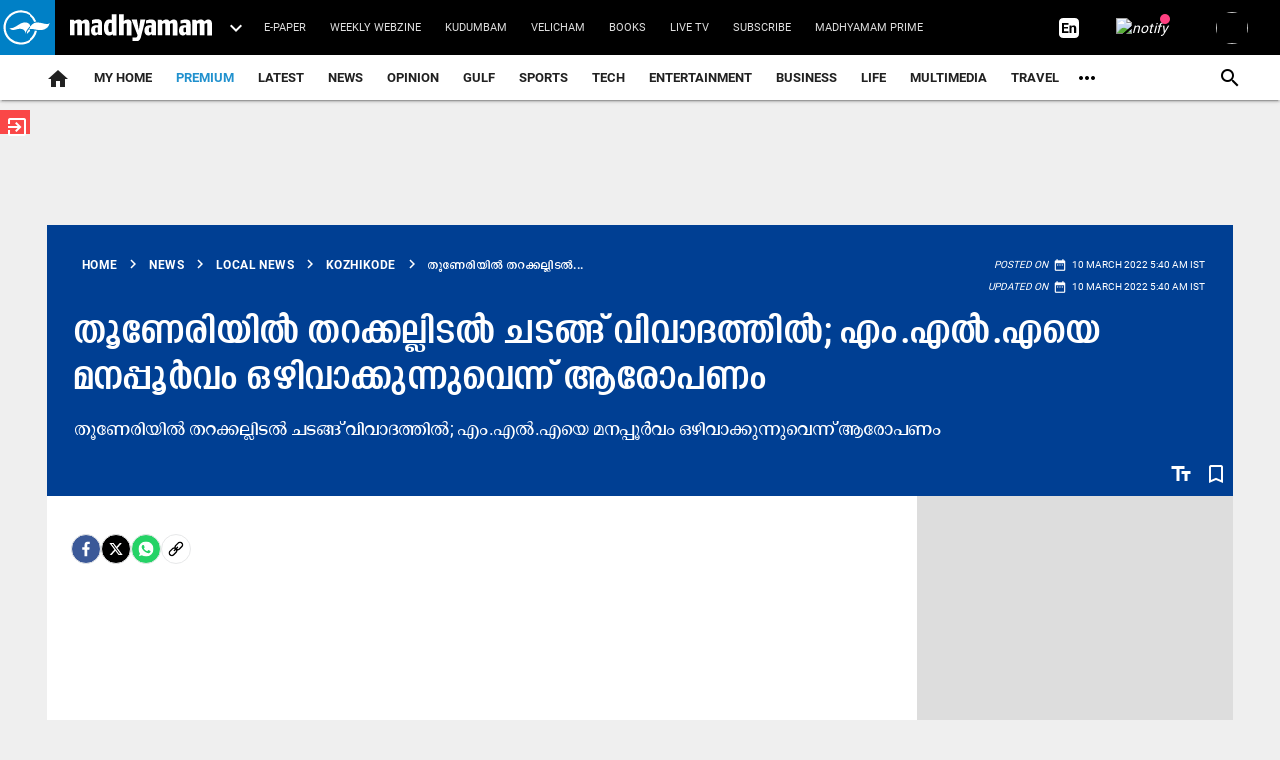

--- FILE ---
content_type: text/html; charset=utf-8
request_url: https://www.madhyamam.com/kerala/local-news/kozhikode/--952735
body_size: 91314
content:
<!DOCTYPE html><html lang="ml"><head><title>തൂണേരിയിൽ തറക്കല്ലിടൽ ചടങ്ങ് വിവാദത്തിൽ; എം.എൽ.എയെ മനപ്പൂർവം ഒഴിവാക്കുന്നുവെന്ന് ആരോപണം | Madhyamam</title><link rel="icon" href="/images/ico/favicon.ico?v=30" type="image/x-icon"><link rel="shortcut icon" href="/images/ico/favicon.ico?v=30" type="image/x-icon"><meta charset="UTF-8"><meta content="IE=Edge" http-equiv="X-UA-Compatible"><meta name="viewport" content="width=device-width, initial-scale=1.0, maximum-scale=10.0,user-scalable=yes,minimum-scale=1.0"><script type="application/ld+json">   {
    "@context" : "https://schema.org",
    "@type" : "NewsArticle", "author" : {"@type" : "Person","name" : "വെബ് ഡെസ്ക്","url" : "https://www.madhyamam.com/author/web-desk","jobTitle" : "Editor","image" : { "@context" : "https://schema.org",  "@type" : "ImageObject",  "contentUrl" : "https://www.madhyamam.com/h-upload/2024/08/14/2356239-untitled-4.webp"},"sameAs" : []},
    "datePublished" : "2022-03-10T05:40:15+05:30",      "dateModified" : "2022-03-10T05:40:15+05:30",    "keywords" : "", "interactivityType":"mixed","alternativeHeadline":"തൂണേരിയിൽ തറക്കല്ലിടൽ ചടങ്ങ് വിവാദത്തിൽ; എം.എൽ.എയെ മനപ്പൂർവം ഒഴിവാക്കുന്നുവെന്ന് ആരോപണം | Madhyamam",
    "inLanguage" : "ml",
    "headline" : "തൂണേരിയിൽ തറക്കല്ലിടൽ ചടങ്ങ് വിവാദത്തിൽ; എം.എൽ.എയെ മനപ്പൂർവം ഒഴിവാക്കുന്നുവെന്ന് ആരോപണം | Madhyamam",
     "image" : {
      "@context" : "https://schema.org",
      "@type" : "ImageObject",
      "contentUrl" : "https://www.madhyamam.com/images/logo.png",
      "height": 900,
      "width" : 1500,
      "url" : "https://www.madhyamam.com/images/logo.png"
     }, "articleSection" : "Kozhikode",
    "articleBody" : "നാദാപുരം: തൂണേരി ഗ്രാമപഞ്ചായത്തിന് വേണ്ടി പുതുതായി നിർമിക്കുന്ന ഓഫിസ് കെട്ടിടത്തിന്റെ ശിലാസ്ഥാപന കർമത്തെച്ചൊല്ലി വിവാദം. വെള്ളിയാഴ്ച വൈകീട്ട് നാലിന് കെ. മുരളീധരൻ എം.പിയാണ് ശിലാസ്ഥാപനം നിർവഹിക്കുക. എന്നാൽ, ചടങ്ങിൽ എം.എൽ.എയെ അവഗണിച്ചെന്ന് എൽ.ഡി.എഫ് നേതാക്കൾ പറയുന്നു. അത്യാധുനിക സൗകര്യങ്ങളോടുകൂടി രണ്ടു കോടി രൂപ ചെലവിൽ നിർമിക്കുന്ന ഓഫിസ് കെട്ടിടത്തിന്റെ ഒന്നാംഘട്ട പ്രവൃത്തിയാണ് ആരംഭിക്കുന്നത്. ജനപ്രതിനിധികൾ വിവിധ രാഷ്ട്രീയപാർട്ടി പ്രതിനിധികൾ ഉൾപ്പെടെ നിരവധി പേർ ചടങ്ങിൽ സംബന്ധിക്കും. ജീർണാവസ്ഥയിലായ പഴയ ഓഫിസ് കെട്ടിടം കഴിഞ്ഞ ഭരണസമിതി കാലത്താണ് പൊളിച്ചുമാറ്റിയത്. നിലവിൽ വാടകക്കെട്ടിടത്തിൽ പ്രവർത്തിക്കുന്ന ഓഫിസ് കെട്ടിടം സ്വന്തം കെട്ടിടത്തിലേക്ക് മാറുന്നതോടുകൂടി ദീർഘനാളത്തെ വികസനസ്വപ്നമാണ് സാക്ഷാത്കരിക്കുന്നത്. ഊരാളുങ്കൽ ലേബർ കോൺട്രാക്ട് സൊസൈറ്റി ആണ് പ്രവൃത്തി ഏറ്റെടുത്തിരിക്കുന്നത്. എന്നാൽ, തൂണേരി ഗ്രാമപഞ്ചായത്ത് കെട്ടിടശിലാസ്ഥാപന ചടങ്ങിൽ എം.എൽ.എയെ അവഗണിച്ചത് പ്രതിഷേധാർഹമാണെന്ന് എൽ.ഡി.എഫ് പറയുന്നു. ശിലാസ്ഥാപനം നിയമസഭയിൽ സംസ്ഥാന ബജറ്റ് അവതരിപ്പിക്കുന്ന തീയതിയിൽ തന്നെ തീരുമാനിച്ചത് പരിപാടിയിൽനിന്ന് സ്ഥലം എം.എൽ.എയെ ബോധപൂർവം ഒഴിവാക്കുന്നതിന് വേണ്ടിയാണെന്ന് എൽ.ഡി.എഫ് തൂണേരി പഞ്ചായത്ത് യോഗം കുറ്റപ്പെടുത്തി. പരിപാടിയുടെ സ്വാഗതസംഘം യോഗത്തിന് ദിവസങ്ങൾക്ക് മുമ്പുതന്നെ പ്രസ്തുത ദിവസം ബജറ്റ് ആയതിനാൽ നിയമസഭയിലായിരിക്കുമെന്ന് എം.എൽ.എ അറിയിച്ചിരുന്നുവെന്ന് എൽ.ഡി.എഫ് നേതാക്കൾ പറയുന്നു. വിവരം നേരിട്ട് ഗ്രാമപഞ്ചായത്ത് പ്രസിഡന്റിനെ അറിയിച്ചിട്ടും പരിപാടി നടത്താൻ തീരുമാനിച്ചത് അംഗീകരിക്കാൻ കഴിയില്ല. സ്വാഗതസംഘ യോഗത്തിൽ എൽ.ഡി.എഫ് പ്രതിനിധികളുടെ ചോദ്യത്തിന് എം.എൽ.എയെ അറിയിച്ചുവെന്നും പങ്കെടുക്കുമെന്നു പറഞ്ഞ് തെറ്റിദ്ധരിപ്പിക്കുന്ന സമീപനമാണ് ഗ്രാമപഞ്ചായത്ത് പ്രസിഡന്റ് സ്വീകരിച്ചത് എന്നും എൽ.ഡി..എഫ് ആരോപിക്കുന്നു. ഇതോടൊപ്പം പരിപാടിയുടെ ക്ഷണക്കത്തിൽ തൂണേരി ബ്ലോക്ക് പഞ്ചായത്ത് പ്രസിഡന്റിനെ രാഷ്ട്രീയപാർട്ടി പ്രതിനിധികളോടൊപ്പം ആശംസാ പ്രസംഗകയാക്കിയത് പ്രസിഡന്റ് പദവിയെ അപമാനിക്കുന്നതിന് തുല്യമാണെന്നും ഇവർ ചൂണ്ടിക്കാട്ടുന്നു. എന്നാൽ, എൽ.ഡി.എഫ് വിവാദം അനാവശ്യമെന്ന് പ്രസിഡന്റ് പി. ഷാഹിന പറഞ്ഞു. എം.പിയുടെ സൗകര്യത്തിനനുസരിച്ചുള്ള തീയതിയാണ് കണ്ടെത്തിയതെന്നും വിവരം എം.എൽ.എയെയും എൽ.ഡി.എഫ് നേതാക്കളെയും അറിയിച്ചാണ് സ്വാഗത സംഘം കമ്മിറ്റി രൂപവത്കരിച്ചതെന്നും പ്രസിഡന്റ് കൂട്ടിച്ചേർത്തു.",
    "description" : "തൂണേരിയിൽ തറക്കല്ലിടൽ ചടങ്ങ് വിവാദത്തിൽ; എം.എൽ.എയെ മനപ്പൂർവം ഒഴിവാക്കുന്നുവെന്ന് ആരോപണം ",
    "url" : "https://www.madhyamam.com/kerala/local-news/kozhikode/--952735",
    "publisher" : {
      "@type" : "Organization",
       "name" : "Madhyamam",
       "url"  : "https://www.madhyamam.com",
       "sameAs" : [],
       "logo" : {
          "@context" : "https://schema.org",
          "@type" : "ImageObject",
          "contentUrl" : "https://www.madhyamam.com/images/logo.png",
          "height": "112",
          "width" : "112",
          "name"  : "Madhyamam - Logo",
          "url" : "https://www.madhyamam.com/images/logo.png"
      }
     },
      "mainEntityOfPage": {
           "@type": "WebPage",
           "@id": "https://www.madhyamam.com/kerala/local-news/kozhikode/--952735"
        }
  }</script><script type="application/ld+json">   {
    "@context" : "https://schema.org",
    "@type" : "Organization",
    "url" : "https://www.madhyamam.com",
    "name" : "Madhyamam",
    "sameAs" : [], 
    "logo" : {
          "@context" : "https://schema.org",
          "@type" : "ImageObject",
          "contentUrl" : "https://www.madhyamam.com/images/logo.png",
          "height": "112",
          "width" : "112",
          "name"  : "Madhyamam - Logo",
          "url" : "https://www.madhyamam.com/images/logo.png"
    }
  }</script><script type="application/ld+json">   {
    "@context" : "https://schema.org",
    "@type" : "WebSite",
    "name" : "Madhyamam",
    "author" : {
      "@type" : "Organization",
      "name" : "Madhyamam"
    },
    "keywords" : "",
    "interactivityType" : "mixed",
    "inLanguage" : "",
    "headline" : "തൂണേരിയിൽ തറക്കല്ലിടൽ ചടങ്ങ് വിവാദത്തിൽ; എം.എൽ.എയെ മനപ്പൂർവം ഒഴിവാക്കുന്നുവെന്ന് ആരോപണം | Madhyamam",
    "copyrightHolder" : "Madhyamam",
    "image" : {
      "@context" : "https://schema.org",
      "@type" : "ImageObject",
      "contentUrl" : "https://www.madhyamam.com/images/logo.png",
      "height": 900,
      "width" : 1500,
      "url" : "https://www.madhyamam.com/images/logo.png"
     },
    "url" : "https://www.madhyamam.com/kerala/local-news/kozhikode/--952735",
    "publisher" : {
      "@type" : "Organization",
       "name" : "Madhyamam",
       "logo" : {
          "@context" : "https://schema.org",
          "@type" : "ImageObject",
          "contentUrl" : "https://www.madhyamam.com/images/logo.png",
          "height": "112",
          "width" : "112",
          "name"  : "Madhyamam - Logo",
          "url" : "https://www.madhyamam.com/images/logo.png"
       }
     }
  }</script><script type="application/ld+json">   {
    "@context" : "https://schema.org",
    "@type" : "BreadcrumbList",
    "name" : "BreadcrumbList",
    "itemListElement": [{ "@type":"ListItem","position":"1","item":{ "@id":"https://www.madhyamam.com","name":"Home"}},{"@type":"ListItem","position":"2","item":{"@id":"https://www.madhyamam.com/news","@type":"WebPage","name":"News"}},{"@type":"ListItem","position":"3","item":{"@id":"https://www.madhyamam.com/kerala/local-news","@type":"WebPage","name":"Local News"}},{"@type":"ListItem","position":"4","item":{"@id":"https://www.madhyamam.com/kerala/local-news/kozhikode","@type":"WebPage","name":"Kozhikode"}},{"@type":"ListItem","position":"5","item":{"@id":"https://www.madhyamam.com/kerala/local-news/kozhikode/--952735","@type":"WebPage","name":"തൂണേരിയിൽ തറക്കല്ലിടൽ ചടങ്ങ് വിവാദത്തിൽ; എം.എൽ.എയെ മനപ്പൂർവം ഒഴിവാക്കുന്നുവെന്ന് ആരോപണം"}}]
  }</script><script type="application/ld+json">   {
    "@context" : "https://schema.org",
    "@type" : "SiteNavigationElement",
    "name":["premium","Latest","News","Opinion","Gulf","Sports","TECH","Entertainment","Business","Life","Multimedia","Travel","Health & Fitness","Griham","Food","Agriculture","Education","Social Media","Culture","Hot Wheels"], "url":["https://www.madhyamam.com/premium","https://www.madhyamam.com/latest-news","https://www.madhyamam.com/news","https://www.madhyamam.com/opinion","https://www.madhyamam.com/gulf-news","https://www.madhyamam.com/sports","https://www.madhyamam.com/technology","https://www.madhyamam.com/entertainment","https://www.madhyamam.com/business","https://www.madhyamam.com/lifestyle","https://www.madhyamam.com/multimedia","https://www.madhyamam.com/travel","https://www.madhyamam.com/health","https://www.madhyamam.com/griham","https://www.madhyamam.com/food","https://www.madhyamam.com/agriculture","https://www.madhyamam.com/career-and-education","https://www.madhyamam.com/social-media","https://www.madhyamam.com/culture","https://www.madhyamam.com/hot-wheels"]
  }</script><script type="application/ld+json">   {
    "@context" : "https://schema.org",
    "@type" : "WebPage",
    "name" : "തൂണേരിയിൽ തറക്കല്ലിടൽ ചടങ്ങ് വിവാദത്തിൽ; എം.എൽ.എയെ മനപ്പൂർവം ഒഴിവാക്കുന്നുവെന്ന് ആരോപണം | Madhyamam",
    "description" : "തൂണേരിയിൽ തറക്കല്ലിടൽ ചടങ്ങ് വിവാദത്തിൽ; എം.എൽ.എയെ മനപ്പൂർവം ഒഴിവാക്കുന്നുവെന്ന് ആരോപണം",
    "keywords" : "",
    "inLanguage" : "ml",
    "url" : "https://www.madhyamam.com/kerala/local-news/kozhikode/--952735",
    "author" : {
      "@type" : "Person",
      "name" : "Madhyamam"
     },
      "speakable": {
          "@context": "https://schema.org",
          "@type": "SpeakableSpecification",
          "xPath": [
              "//h1",
              "/html/head/meta[@name='description']/@content"
          ]
    },
    "publisher" : {
      "@type" : "Organization",
       "name" : "Madhyamam",
       "url"  : "https://www.madhyamam.com",
       "sameAs" : [],
       "logo" : {
          "@context" : "https://schema.org",
          "@type" : "ImageObject",
          "contentUrl" : "https://www.madhyamam.com/images/logo.png",
          "height": "112",
          "width" : "112"
      }
     }
   }</script><meta name="image" content="https://www.madhyamam.com/images/logo.png"><meta name="description" content="തൂണേരിയിൽ തറക്കല്ലിടൽ ചടങ്ങ് വിവാദത്തിൽ; എം.എൽ.എയെ മനപ്പൂർവം ഒഴിവാക്കുന്നുവെന്ന് ആരോപണം"><meta name="application-name" content="Madhyamam"><meta name="keywords"><link rel="preload" as="script" href="/scripts/hocalwirecommlightp1.min.fca3546f.js" crossorigin="anonymous"><link rel="preload" as="script" href="/scripts/hocalwirecommlightp2.min.4d3c5d54.js" crossorigin="anonymous"><link rel="preload" as="script" href="/scripts/thememdmjs.min.d3e6f529.js" crossorigin="anonymous"><link rel="preload" as="style" href="/styles/thememdmfile.min.c8de67dd.css" crossorigin="anonymous"><meta name="news_keywords"><meta http-equiv="Content-Language" content="ml"><meta name="google" content="notranslate"><meta name="author" content="വെബ് ഡെസ്ക്"><meta name="copyright" content="Madhyamam"><meta name="robots" content="follow, index"><meta name="robots" content="max-image-preview:large"><meta name="HandheldFriendly" content="true"><meta name="referrer" content="origin"><link rel="amphtml" href="https://www.madhyamam.com/amp/kerala/local-news/kozhikode/--952735"><meta name="twitter:site" content="@madhyamam"><meta name="twitter:creator" content="@madhyamam"><meta name="twitter:card" content="summary_large_image"><meta property="og:url" content="https://www.madhyamam.com/kerala/local-news/kozhikode/--952735"><meta property="og:locale" content="ml_IN"><meta name="twitter:url" content="https://www.madhyamam.com/kerala/local-news/kozhikode/--952735"><link rel="alternate" type="application/rss+xml" title="Local News" href="https://www.madhyamam.com/category/kerala/local-news/google_feeds.xml"><link rel="alternate" type="application/rss+xml" title="Kozhikode" href="https://www.madhyamam.com/category/kerala/local-news/kozhikode/google_feeds.xml"><link rel="alternate" type="application/rss+xml" title="News" href="https://www.madhyamam.com/category/news/google_feeds.xml"><meta property="fb:app_id" content="352881208660521"><meta property="og:type" content="article"><meta property="og:title" content="തൂണേരിയിൽ തറക്കല്ലിടൽ ചടങ്ങ് വിവാദത്തിൽ; എം.എൽ.എയെ മനപ്പൂർവം ഒഴിവാക്കുന്നുവെന്ന് ആരോപണം | Madhyamam"><meta property="og:description" content="തൂണേരിയിൽ തറക്കല്ലിടൽ ചടങ്ങ് വിവാദത്തിൽ; എം.എൽ.എയെ മനപ്പൂർവം ഒഴിവാക്കുന്നുവെന്ന് ആരോപണം"><meta property="og:image" content="https://www.madhyamam.com/images/logo.png" itemprop="image"><meta property="og:image:secure_url" content="https://www.madhyamam.com/images/logo.png" itemprop="image"><meta property="twitter:title" content="തൂണേരിയിൽ തറക്കല്ലിടൽ ചടങ്ങ് വിവാദത്തിൽ; എം.എൽ.എയെ മനപ്പൂർവം ഒഴിവാക്കുന്നുവെന്ന് ആരോപണം | Madhyamam"><meta property="twitter:description" content="തൂണേരിയിൽ തറക്കല്ലിടൽ ചടങ്ങ് വിവാദത്തിൽ; എം.എൽ.എയെ മനപ്പൂർവം ഒഴിവാക്കുന്നുവെന്ന് ആരോപണം"><meta property="twitter:image" content="https://www.madhyamam.com/content/servlet/RDESController?command=rdm.Picture&amp;sessionId=RDWEBJCPU2AUFPUTMZXZMABCWAQOB07R9RIU2&amp;app=rdes&amp;partner=madhyamam&amp;type=7&amp;uid="><meta property="twitter:image:alt" content="തൂണേരിയിൽ തറക്കല്ലിടൽ ചടങ്ങ് വിവാദത്തിൽ; എം.എൽ.എയെ മനപ്പൂർവം ഒഴിവാക്കുന്നുവെന്ന് ആരോപണം"><meta property="twitter:site" content="madhyamam"><meta property="article:published_time" content="2022-03-10T05:40:15+05:30"><meta property="article:modified_time" content="2022-03-10T05:40:15+05:30"><meta property="article:updated_time" content="2022-03-10T05:40:15+05:30"><meta property="article:section" content="Kozhikode"><meta property="og:image:width" content="1200"><meta property="og:image:height" content="630"><meta property="fb:use_automatic_ad_placement" content="enable=true ad_density=default"><meta name="original-source" content="https://www.madhyamam.com/kerala/local-news/kozhikode/--952735"><!-- -preloadImage = preloadImage.replace(".webp",".jpg")--><!-- -var preloadImage = meta.image--><!-- -if(meta.imageOriginalWebp){--><!--     -preloadImage = preloadImage.replace(".jpg",".webp")--><!-- -}--><!-- link(rel='preload' as='image' href="#{preloadImage}")--><!-- include dnsprefetch--><script>window.dynamicPage ="true";
window.support_article_infinite_scroll ="true";
window.similar_news_infinite_scroll ="true";
window.xhrPageLoad ="";
window.isNewsArticlePage ="true";</script><script>window.infiniteScrollUrls = [];
window.infiniteScroll=true;</script><script>window.ignoreCoreScripts = "true";
window.exclude_dynamic_links_only =  "";
window.disable_unveil = "";
window.enableTransliteration = "ml";
window.extra_whatsapp_share_message = "";

window.auto_play_videos_in_view = "";
window.comment_post_as = "";

</script><script>window.load_theme_resource_after_pageLoad = "true"
</script><script>window.single_source_news_url = ""
window.popup_ad_cookie_duration = "10"
window.popup_ad_display_duration = "20"
window.road_blocker_ad_cookie_duration="10"
window.road_blocker_ad_display_duration="30"
window.epaperClipRatio="7"
window.scriptLoadDelay=parseInt("10")
window.scriptLoadDelayExternalScripts=parseInt("")
window.windowLoadedDelay=parseInt("")
window.exclude_common_ga="true"
window.exclude_all_ga=""
window.payment_success_redirect_url = ""
window.refresh_pages_on_interval = {"/":"300000","/test":"60000","/gulf":"300000"};
window.refresh_pages_on_interval_using_ajax = {};

window.maxAllowCropHeightFactor = ""
window.clipLogo = ""
window.disable_hcomment_email_mandatory = ""
window.disable_hcomment_name_mandatory = ""
window.track_pageview_only_once_infinite =  ""

window.sidekick_ad_cookie_duration = ""
window.sidekick_ad_display_duration = ""
window.sidekick_ad_autostart_duration = ""
window.pushdown_ad_close_duration = ""

window.ignore_webp_supprt_check = ""
window.max_dynamic_links_count = ""

window.use_non_ajax_path_for_mixin =  ""
window.no_show_initial_popup =  ""

window.use_advance_search_as_default = ""
window.locationContentPage = ""
window.showUTMCookie = "true"
window.updateXHRCanonicalToSelf = ""
window.makeDynamicXHRPageDirectUrl = ""
window.showPopUpToFillProfileDetails = ""
window.mandatoryProfileCookieDuration = ""</script><script async="" src="https://www.googletagmanager.com/gtag/js?id=G-P9SD8ZKZ3K"></script><script>var cMap = {"content_url":"/kerala/local-news/kozhikode/--952735","page_type":"article","content_id":"952735","content_type":"article","create_by_author_name":"NA","create_by_author_id":"NA","title":"തൂണേരിയിൽ തറക്കല്ലിടൽ ചടങ്ങ് വിവാദത്തിൽ; എം.എൽ.എയെ മനപ്പൂർവം ഒഴിവാക്കുന്നുവെന്ന് ആരോപണം","published_date":"2022-03-10 00:10:15","modification_date":"2022-03-10 00:10:15","word_count":"NA","error_status":"NA","author_name":"വെബ് ഡെസ്ക്","author_id":"24136","primary_category_name":"News","primary_category_id":"240","secondary_category_name":"Kozhikode","secondary_category_id":"25"}
window.dataLayer = window.dataLayer || [];
function gtag(){dataLayer.push(arguments);}
gtag('js', new Date());
gtag('config', 'G-P9SD8ZKZ3K',cMap);</script><script async="" src="https://www.googletagmanager.com/gtag/js?id=G-6LHCZJZPKM"></script><script>var cMap = {"content_url":"/kerala/local-news/kozhikode/--952735","page_type":"article","content_id":"952735","content_type":"article","create_by_author_name":"NA","create_by_author_id":"NA","title":"തൂണേരിയിൽ തറക്കല്ലിടൽ ചടങ്ങ് വിവാദത്തിൽ; എം.എൽ.എയെ മനപ്പൂർവം ഒഴിവാക്കുന്നുവെന്ന് ആരോപണം","published_date":"2022-03-10 00:10:15","modification_date":"2022-03-10 00:10:15","word_count":"NA","error_status":"NA","author_name":"വെബ് ഡെസ്ക്","author_id":"24136","primary_category_name":"News","primary_category_id":"240","secondary_category_name":"Kozhikode","secondary_category_id":"25"}
window.dataLayer = window.dataLayer || [];
function gtag(){dataLayer.push(arguments);}
gtag('js', new Date());

gtag('config', 'G-6LHCZJZPKM',configMap);</script><script>window.FBCODE = "352881208660521";</script><script>window.COMSCORECODE = "39547594";</script><script>window.twitter_handle = "madhyamam";</script><script>window.insetLinkInCopy = '70' || true;
window.insetLinkInCopyLoggedIn = '70';
</script><script>window.partner_coupon_discount_message = 'Promocode successfully applied!';</script><script>window.trackingPageType = "dynamic";</script><script>window.userDataToBePassedBack = {};</script><script>window.payment_gateway = "razorpay";</script><script>window.externalResourcesVersion = "30";
window.externalResources = "https://securepubads.g.doubleclick.net/tag/js/gpt.js,https://pagead2.googlesyndication.com/pagead/js/adsbygoogle.js,https://pagead2.googlesyndication.com/pagead/js/adsbygoogle.js,https://cdn.unibots.in/cricketwidget/ccw-madhyamam/madhyamam.js";
window.externalResourcesLength = "4";</script><script>window.Constants = {"url":{"xhrLogin":"/xhr/admin/login/loginUser","xhrLoginOrRegister":"/xhr/admin/login/loginOrRegisterUser","xhrRegister":"/xhr/admin/login/registerUser","xhrVerify":"/xhr/admin/login/verifyUser","xhrVerifyEmail":"/xhr/admin/login/verifyEmail","xhrForgotPassword":"/xhr/admin/login/forgotPassword","xhrResetPassword":"/xhr/admin/login/reset-password","xhrLogout":"/xhr/admin/login/logout","xhrRegenerateEmailCode":"/xhr/admin/login/regenerateEmailCode","xhrRegenerateWhatsAppLink":"/xhr/admin/login/regenerateWhatsAppLink"}};</script><script>window.razorpay_key = "rzp_live_Qz9eW0GjejWnnu"</script><script>window.enable_webp_images = "true";</script><script>window.userDeviceType = "d";</script><script>window.hasIntagram = ""
window.hasTwitter = ""
window.isIOS = ""
window.sendNewsReadState = "false"
window.image_quality_percentage = "70"
window.enable_js_image_compress = ""
window.local_date_time_format = ""
window.partnerName  = "Madhyamam"
window.partnerCopyrightName  = "Madhyamam"
window.ignoreInitialDFPIdChange = "";
window.tooltipMobileSidePadding = "";

window.isAdFree = "0";

window.isPremiumContent = "";
window.delaySecThemeScriptsAction = ""
window.delaySecThemeScriptsActionOthers = ""

window.ignore_also_read_image = ""

window.ip_based_login_enabled = ""; 
window.chars_per_min_read = "1000";
window.user_review_content_id = "";
window.user_review_content_id_ugc = "";
window.custom_data_to_be_passed = "";
window.includePartyTownScript = "";
window.open_paymentgate_default_on_checkout ="";
window.adCustomContentName = "";
window.subscriptionPageUrl = "";

window.externalSubscriberLandingUrl = "";
window.partner_coupon_discount_message = "Promocode successfully applied!";

window.autoSlideGallery = "";
window.autoSlideGalleryTimeout = "";

window.isContentPageForSubscription = "true";


window.refresh_website_in_interval_using_ajax = "/";

window.callValidateIPLoginAlways = "/";

window.ignoreAddingRandonQueryInYoutubeResize = "";

window.convertToNepaliDate = "";

window.articleViewScrollInfiniteOffset = "";

window.road_blocker_ad_delayed_duration = "";
window.popup_ad_delayed_duration = "";
window.adBlockerCookieShowDuration = "";
window.removeValidateCaptchaInRegister = "";
window.partnerOriginalName = "";
</script><script>window._izq = window._izq || []; window._izq.push(["init"]);</script> <link rel="preload" href="/fonts/KENZ-MDM-HD-Regular.ttf" as="font" crossorigin="anonymous"> <link rel="preload" href="/fonts/KENZ-MDM-HD-Bold.ttf" as="font" crossorigin="anonymous"> <link rel="preload" href="/fonts/KENZ-MDM-BODY-R.ttf" as="font" crossorigin="anonymous"> <link rel="preload" href="/fonts/KENZ-MDM-BODY-B.ttf" as="font" crossorigin="anonymous"> <link rel="preload" href="/theme_mdm/fonts/material-icons.woff2" as="font" crossorigin="anonymous"><!-- -if(typeof data!="undefined" && data['extra_header_tags'] && data['extra_header_tags']['templateData'] && data['extra_header_tags']['templateData']['content']){--><!--     !{data['extra_header_tags']['templateData']['content']}--><!-- -}--><style type="text/css" class="styles">body img,iframe,video{max-width:100%}.hide-scroll{overflow:hidden}img{height:auto}.details-content-story iframe.note-video-clip{width:100%}body,html{-webkit-overflow-scrolling:touch}#content{-webkit-overflow-scrolling:touch}#content{height:100%}#main #content{display:inline}.hide{display:none!important}.soft-hide{display:none}.bg-404{background:url(/images/404.jpg);background-repeat:no-repeat;background-size:100%;background-position:center;background-blend-mode:screen;min-height:400px;text-align:center}.bg-404 .error404-content{background:#fff;padding:20px;font-size:30px;opacity:.8}a img{max-width:100%}.newsSocialIcons li a{color:#fff}.newsSocialIcons li a:hover{text-decoration:none!important}.newsSocialIcons li a i{margin-right:4px}.newsSocialIcons{width:100%;display:inline-block;text-align:right}.newsSocialIcons a{padding:5px;display:inline-block}.hocalwire-cp-authors-social,.newsSocialIcons ul{width:100%;padding-left:0}.hocalwire-cp-authors-social{text-align:left}.newsSocialIcons li{list-style:none!important;width:25px;height:25px;text-decoration:none;font-family:Oswald!important;text-transform:uppercase;background:0 0;opacity:1;line-height:30px;padding:0;margin:0 3px;position:relative}.newsSocialIcons li a{color:#fff;height:21px}.newsSocialIcons li a:hover{text-decoration:none!important}.newsSocialIcons li a i{margin-right:4px}.newsSocialIcons li.facebook,.sticky li.facebook{border:0 solid #314b83;background-color:#4769a5}.newsSocialIcons li.whatsapp,.sticky li.whatsapp{border:0 solid #65bc54;background-color:#65bc54}.newsSocialIcons li.telegram,.sticky li.telegram{border:0 solid #379be5;background-color:#379be5}.newsSocialIcons li.pintrest{border:0;background-color:#d50c22}.newsSocialIcons li.twitter,.sticky li.twitter{border:0 solid #000;background-color:#000}.newsSocialIcons li.googleplus{border:0 solid #ab2b1d;background-color:#bf3727}.newsSocialIcons li.gplus{border:0 solid #ab2b1d;background-color:#bf3727}.newsSocialIcons li.linkedin,.sticky li.linkedin{border:0 solid #278cc0;background-color:#2ba3e1}.newsSocialIcons li.tumblr{border:0 solid #2c3c4c;background-color:#34495e}.newsSocialIcons li.pinterest,.sticky li.printrest{border:0 solid #ae1319;background-color:#cd252b}.newsSocialIcons li.email{border:0 solid #4b3b3b;background-color:#4b3b3b}.newsSocialIcons li.mail,.sticky li.mail{border:0 solid #18ae91;background-color:#1abc9c}.sticky li.email,.sticky li.mail{border:0 solid #4b3b3b;background-color:#4b3b3b}.newsSocialIcons li.print{border:0 solid #000;background-color:#000}.sticky li.print{border:0 solid #000;background-color:#000}.newsSocialIcons li.youtube{border:0 solid #e62117;background-color:#e62117}.newsSocialIcons li.insta{border:0 solid #0526c5;background-color:#0526c5}.newsSocialIcons li img{vertical-align:top}.newsSocialIcons ul{border-radius:3px;padding:5px;z-index:10;float:left;clear:both}.newsSocialIcons.right-navigation ul li+li{display:none;float:left;border-radius:30px;padding-top:2px}.newsSocialIcons li{float:left;border-radius:30px}.listing-social-share .newsSocialIcons li{border-radius:30px!important}.margin-top10{margin-top:10px}.sticky-container{position:fixed;top:40%;z-index:11111111111}.sticky-container ul li p{padding:5px}.sticky li.facebook{border:0 solid #314b83;background-color:#4769a5}.sticky li.twitter{border:0 solid #000;background-color:#000}.sticky li.googleplus{border:0 solid #ab2b1d;background-color:#bf3727}.sticky li.gplus{border:0 solid #ab2b1d;background-color:#bf3727}.sticky li.linkedin{border:0 solid #278cc0;background-color:#2ba3e1}.sticky li.tumblr{border:0 solid #2c3c4c;background-color:#34495e}.sticky li.pinterest{border:0 solid #ae1319;background-color:#cd252b}.sticky li.mail{border:0 solid #18ae91;background-color:#1abc9c}.sticky li.youtube{border:0 solid #e62117;background-color:#e62117}.sticky-container .fab{background:#03a9f4;width:37px;height:37px;text-align:center;color:#fff;box-shadow:0 0 3px rgba(0,0,0,.5),3px 3px 3px rgba(0,0,0,.25);position:fixed;right:1/4 * 3 * 64px;font-size:2.6667em;display:inline-block;cursor:default;bottom:100px;right:10px;z-index:10;box-sizing:border-box;padding:0 8px}.sticky-container .fab .not-logged-in img{vertical-align:top}.sticky-container .fab .logged-in img{vertical-align:top}.sticky-container .fab.child{right:(64px - 1 / 3 * 2 * 64px)/2 + 1/4 * 3 * 64px;width:1/3 * 2 * 64px;height:1/3 * 2 * 64px;display:none;opacity:0;font-size:2em}.sticky .fab img{height:auto;width:auto}.backdrop{position:fixed;top:0;left:0;width:100%;height:100%;background:#ececec;opacity:.3;display:none}#masterfab img{margin:auto;display:block;height:auto}#masterfab{padding:10px;max-width:38px;box-sizing:border-box}.details-content-story{overflow:hidden;display:inherit}.cd-top{cursor:pointer;position:fixed;bottom:100px;left:10px;width:35px;height:35px;background-color:#434343;box-shadow:0 0 10px rgba(0,0,0,.05);overflow:hidden;text-indent:100%;white-space:nowrap;background:rgba(232,98,86,.8) url(/images/cd-top-arrow.svg) no-repeat center 50%;visibility:hidden;opacity:0;-webkit-transition:opacity .3s 0s,visibility 0s .3s;-moz-transition:opacity .3s 0s,visibility 0s .3s;transition:opacity .3s 0s,visibility 0s .3s}.cd-top.cd-fade-out,.cd-top.cd-is-visible,.no-touch .cd-top:hover{-webkit-transition:opacity .3s 0s,visibility 0s 0s;-moz-transition:opacity .3s 0s,visibility 0s 0s;transition:opacity .3s 0s,visibility 0s 0s}.cd-top.cd-is-visible{visibility:visible;opacity:1;z-index:9999}.cd-top.cd-fade-out{opacity:.5}@-webkit-keyframes placeHolderShimmer{0%{background-position:-468px 0}100%{background-position:468px 0}}@keyframes placeHolderShimmer{0%{background-position:-468px 0}100%{background-position:468px 0}}.mixin-loader-wrapper{background-color:#e9eaed;color:#141823;padding:5px;border:1px solid #ccc;margin:0 auto 1em}.mixin-loader-item{background:#fff;border:1px solid;border-color:#e5e6e9 #dfe0e4 #d0d1d5;border-radius:3px;padding:12px;margin:0 auto}.placeholder_top{background:#fff;padding:5px;display:inline-block}.mixin-placeholder-details-wrapper{z-index:99;left:30%;display:inline-block;top:50px;color:#000;background:#0f0f0f;color:#fff;padding:10px}.placeholder_top .animated-background{-webkit-animation-duration:1s;animation-duration:1s;-webkit-animation-fill-mode:forwards;animation-fill-mode:forwards;-webkit-animation-iteration-count:infinite;animation-iteration-count:infinite;-webkit-animation-name:placeHolderShimmer;animation-name:placeHolderShimmer;-webkit-animation-timing-function:linear;animation-timing-function:linear;background:#f6f7f8;background:#eee;background:-webkit-gradient(linear,left top,right top,color-stop(8%,#eee),color-stop(18%,#ddd),color-stop(33%,#eee));background:-webkit-linear-gradient(left,#eee 8%,#ddd 18%,#eee 33%);background:linear-gradient(to right,#eee 8%,#ddd 18%,#eee 33%);-webkit-background-size:800px 104px;background-size:800px 104px}.hocal_col{width:100%;padding-top:5px;padding-bottom:5px}.padding_10{padding:10%}.padding_20{padding:20%}.placeholder_top .img.small{height:60px;max-width:80px}.placeholder_top .img.medium{height:150px;max-width:250px}.placeholder_top .img.big{height:300px;max-width:500px}.placeholder_top .img.supper-big{height:450px;max-width:750px}.content{margin-bottom:10px}.placeholder_top .content.small{height:10px;padding-left:5px;padding-right:5px}.placeholder_top .content.medium{height:20px;padding-left:10px;padding-right:10px}.placeholder_top .content.large{height:30px;padding-left:15px;padding-right:15px}.hocal_col_12{width:100%}.hocal_col_9{width:75%}.hocal_col_8{width:60%}.hocal_col_6{width:50%}.hocal_col_4{width:33%}.hocal_col_3{width:25%}.hocal_row{display:block}.hocal_col{display:block;float:left;position:relative}.placeholder_top .play{display:block;width:0;height:0;border-top:$size solid transparent;border-bottom:$size solid transparent;border-left:($size*$ratio) solid $foreground;margin:($size * 2) auto $size auto;position:relative;z-index:1;transition:all $transition-time;-webkit-transition:all $transition-time;-moz-transition:all $transition-time;left:($size*.2)}.placeholder_top .play:before{content:'';position:absolute;top:-75px;left:-115px;bottom:-75px;right:-35px;border-radius:50%;z-index:2;transition:all .3s;-webkit-transition:all .3s;-moz-transition:all .3s}.placeholder_top .play:after{content:'';opacity:0;transition:opacity .6s;-webkit-transition:opacity .6s;-moz-transition:opacity .6s}.details-content-story .inside_editor_caption.float-left,.details-content-story img.float-left{padding-right:10px;padding-bottom:10px;float:left;left:0}.details-content-story .inside_editor_caption.float-right,.details-content-story img.float-right{padding-left:10px;padding-bottom:10px;float:right;right:0}.details-content-story .image_caption{background:0 0}.details-content-story div,.details-content-story p{margin-bottom:15px!important;line-height:1.4;margin:0 auto}.details-content-story div.pasted-from-word-wrapper{margin-bottom:0!important}.details-content-story div.inside_editor_caption{display:none}.details-content-story .inside_editor_caption.edited-info{display:block}.details-content-story img{max-width:100%}.details-content-story .inside_editor_caption.float-left{margin-top:10px}.details-content-story .inside_editor_caption.float-right{margin-top:10px}.details-content-story img.float-none{margin:auto;float:none}.details-content-story .inside_editor_caption{font-size:16px;padding:2px;text-align:center;bottom:-20px;width:100%}.details-content-story .image-and-caption-wrapper{position:relative;margin-bottom:20px}.image-and-caption-wrapper{max-width:100%!important}.details-content-story .image-and-caption-wrapper.float-left{float:left;padding-right:10px;padding-bottom:10px}.details-content-story .image-and-caption-wrapper.float-right{float:right;padding-left:10px;padding-bottom:10px}.details-content-story .image-and-caption-wrapper.float-none{float:none;display:block;clear:both;left:0!important;margin:0 auto}.details-content-story .image-and-caption-wrapper.float-none img{display:block}.details-content-story .hide-on-web{display:none!important}.hide-on-web{display:none!important}.details-content-story .template-wrapper{padding:2px;width:100%}.details-content-story .template-wrapper .delete-lists-wrapper button{display:none}.details-content-story .template-wrapper .action-btn-wrapper{display:none}.details-content-story .list-item-heading{font-size:18px;margin-bottom:20px}.details-content-story li.list-item{margin-bottom:20px}.details-content-story .action-btn-wrapper span{padding:5px;margin:2px;background:#ccc}.details-content-story .template-wrapper{padding:2px;width:100%}.details-content-story .template-wrapper .delete-lists-wrapper{float:right;margin-top:10px}.details-content-story .template-wrapper .delete-lists-wrapper button{padding:10px;margin-right:10px;margin-top:-5px}.details-content-story .template-wrapper li.list-item{width:100%}.details-content-story .template-wrapper .action-btn-wrapper{float:left;margin-right:20px}.details-content-story .list-items-wrapper li{border:none!important}.details-content-story .list-items-wrapper.unordered-list ul{list-style-type:square}.modal_wrapper_frame{position:fixed;width:100%;top:0;height:100%;background:rgba(0,0,0,.7);opacity:1;z-index:9999999999}.modal_wrapper_frame #modal-content{position:absolute;left:20%;top:20%;right:20%;bottom:20%;border:1px solid #ccc;background:#fff}.modal_wrapper_frame .cross-btn{right:10px;top:10px;position:absolute;font-size:20px;cursor:pointer;padding:5px;z-index:9999}.modal_wrapper_frame iframe{width:100%;height:100%}.hocal_hide_on_desktop{display:none!important}.hocal_hide_on_mobile{display:block!important}.placeholder_top{width:100%}.placeholder_top .hocal_col{padding:5px;box-sizing:border-box}.also-read-media{display:none}.also-read-media-wrap{display:none}@media screen and (max-width:767px){.bg-404 .error404-content{background:#fff;padding:10px;font-size:20px}.hocal_hide_on_mobile{display:none!important}.hocal_hide_on_desktop{display:block!important}.modal_wrapper_frame #modal-content{left:2%;top:2%;right:2%;bottom:2%}.details-content-story .image-and-caption-wrapper.float-left,.details-content-story .image-and-caption-wrapper.float-right{display:inline;max-width:100%!important;float:none!important;padding:0!important}.details-content-story .inside_editor_caption.float-right,.details-content-story img.float-right{display:inline;max-width:100%!important;float:none!important;padding:0!important}.details-content-story .inside_editor_caption.float-left,.details-content-story img.float-left{display:inline;max-width:100%!important;float:none!important;padding:0!important}}#comments iframe{width:100%!important}#bottom_snackbar{width:30%;position:fixed;z-index:1;bottom:0;z-index:999999999999999999999999999999999999999999999999999999999999999999999;left:70%;background:#333}#bottom_snackbar .close-btn{position:absolute;right:3px;top:3px;padding:1px 8px;cursor:pointer;z-index:9999999999;font-size:20px;color:#fff}#bottom_snackbar.right{left:70%}#bottom_snackbar.left{left:0}#bottom_snackbar.center{left:35%}.bottom_snackbar_content{background:#0582e2}@media screen and (max-width:767px){#bottom_snackbar{width:100%}#bottom_snackbar,#bottom_snackbar.center,#bottom_snackbar.left,#bottom_snackbar.right{left:0}}.login-btn-in-message{color:#00f;text-decoration:underline;cursor:pointer;font-size:16px}.show-pass-wrap{float:right}#news_buzz_updates .buzz-timeline-wrapper{background:#f7f8f9}.buzz-timeline-wrapper .load-more-update-wrapper{text-align:center;cursor:pointer;width:100%}.buzz-timeline-wrapper .load-more-update-wrapper a{background:red;color:#fff;padding:4px 25px;display:inline-block;margin-bottom:10px}.buzz-timeline-wrapper .timeline{position:relative;max-width:1200px;margin:0 auto}.buzz-timeline-wrapper .timeline::after{content:'';position:absolute;width:6px;background-color:#c5c5c5;top:0;bottom:0;left:10%;margin-left:-3px}.buzz-timeline-wrapper .buzz-container{padding:10px 40px;position:relative;background-color:inherit;width:90%;list-style:none;box-sizing:border-box}.buzz-timeline-wrapper .buzz-container::after{content:'';position:absolute;width:25px;height:25px;right:-17px;background-color:#fff;border:4px solid #c5c5c5;top:15px;border-radius:50%;z-index:1}.buzz-timeline-wrapper .left{left:0}.buzz-timeline-wrapper .right{left:10%;text-align:right!important;float:none!important;margin-left:0!important}.buzz-timeline-wrapper .left::before{content:" ";height:0;position:absolute;top:22px;width:0;z-index:1;right:30px;border:medium solid #fff;border-width:10px 0 10px 10px;border-color:transparent transparent transparent #fff}.buzz-timeline-wrapper .right::before{content:" ";height:0;position:absolute;top:22px;width:0;z-index:1;left:30px;border:medium solid #fff;border-width:10px 10px 10px 0;border-color:transparent #fff transparent transparent}.buzz-timeline-wrapper .right::after{left:-13px}.buzz-timeline-wrapper .buzz_date{font-size:12px;color:#666}.buzz-timeline-wrapper .content{padding:10px 15px;background-color:#fff;position:relative;border-radius:6px;text-align:left}.buzz-timeline-wrapper .list_image{width:25%}.buzz-timeline-wrapper h2{margin-bottom:0!important;font-size:16px;margin-top:0;background:#fff;font-weight:400}.buzz_story{font-size:15px}.buzz-timeline-wrapper .buzz-image{float:left;margin-right:10px;max-width:50%}.buzz-timeline-wrapper .image-and-caption-wrapper{text-align:center;position:relative;display:inline-block;float:none!important;width:100%!important}.buzz-timeline-wrapper .image-and-caption-wrapper img{max-height:400px;width:auto!important;float:none!important}.buzz-timeline-wrapper .image_caption{background:#fff!important}.buzz-parent-wrapper .news_updates_heading{text-align:center}.buzz-parent-wrapper .news_updates_heading a{border-bottom:2px solid #ccc;padding-left:10px;padding-right:10px}@media screen and (max-width:600px){.buzz-timeline-wrapper .buzz-image{float:none;margin-right:0;max-width:1000%}.buzz-timeline-wrapper .list_image{width:100%}.buzz-timeline-wrapper .timeline::after{left:31px}.buzz-timeline-wrapper .buzz-container{width:100%;padding-left:70px;padding-right:25px}.buzz-timeline-wrapper .buzz-container::before{left:60px;border:medium solid #fff;border-width:10px 10px 10px 0;border-color:transparent #fff transparent transparent}.buzz-timeline-wrapper .left::after,.buzz-timeline-wrapper .right::after{left:17px}.buzz-timeline-wrapper .right{left:0}.buzz-timeline-wrapper .timeline::after{background-color:transparent}.buzz-timeline-wrapper .buzz-container{padding-left:10px;padding-right:10px}.buzz-timeline-wrapper .buzz-container::after{background-color:transparent;border:0 solid #c5c5c5}.buzz-timeline-wrapper .content{box-shadow:0 4px 8px 0 rgba(0,0,0,.2);transition:.3s}.buzz-timeline-wrapper .right::before{display:none}#news_buzz_updates .buzz-timeline-wrapper{background:#fff}.buzz-timeline-wrapper .timeline{padding:0}}.nextpage.divider{display:none;font-size:24px;text-align:center;width:75%;margin:40px auto}.nextpage.divider span{display:table-cell;position:relative}.nextpage.divider span:first-child,.nextpage.divider span:last-child{width:50%;top:13px;-moz-background-size:100% 2px;background-size:100% 2px;background-position:0 0,0 100%;background-repeat:no-repeat}.nextpage.divider span:first-child{background-image:-webkit-gradient(linear,0 0,0 100%,from(transparent),to(#000));background-image:-webkit-linear-gradient(180deg,transparent,#000);background-image:-moz-linear-gradient(180deg,transparent,#000);background-image:-o-linear-gradient(180deg,transparent,#000);background-image:linear-gradient(90deg,transparent,#000)}.nextpage.divider span:nth-child(2){color:#000;padding:0 5px;width:auto;white-space:nowrap}.nextpage.divider span:last-child{background-image:-webkit-gradient(linear,0 0,0 100%,from(#000),to(transparent));background-image:-webkit-linear-gradient(180deg,#000,transparent);background-image:-moz-linear-gradient(180deg,#000,transparent);background-image:-o-linear-gradient(180deg,#000,transparent);background-image:linear-gradient(90deg,#000,transparent)}.next-page-loader h2{color:#000;margin:0;font:.8em verdana;margin-top:20px;text-transform:uppercase;letter-spacing:.1em}.next-page-loader span{display:inline-block;vertical-align:middle;width:.6em;height:.6em;margin:.19em;background:#222;border-radius:.6em;animation:loading 1s infinite alternate}.next-page-loader span:nth-of-type(2){background:#222;animation-delay:.2s}.next-page-loader span:nth-of-type(3){background:#222;animation-delay:.4s}.next-page-loader span:nth-of-type(4){background:#222;animation-delay:.6s}.next-page-loader span:nth-of-type(5){background:#222;animation-delay:.8s}.next-page-loader span:nth-of-type(6){background:#222;animation-delay:1s}.next-page-loader span:nth-of-type(7){background:#222;animation-delay:1.2s}.pagi_wrap{width:100%;position:relative;position:relative}.pagi_wrap ul{margin:auto;display:block;text-align:center;width:100%;position:relative}.pagi_wrap ul li{display:inline-block;margin:0 15px;text-align:center;position:relative}.pagi_wrap ul li.active a{cursor:default}.pagi_wrap ul li span{color:#333;vertical-align:middle;display:inline-block;font-size:20px;line-height:45px;width:45px;height:45px;background:#dfebf9;text-align:center;border-radius:50%}.pagi_wrap ul li.active span{background:#ccc}.hocalwire-cp-authors-social,.newsSocialIcons ul{width:100%;padding-left:0}.hocalwire-cp-authors-social{text-align:center}.hocalwire-cp-authors-social li{width:20px;height:20px;padding:4px;margin:5px;display:inline-block}.hocalwire-cp-authors-social li:first-child{margin-left:0}.hocalwire-cp-authors-social li a{height:20px;position:relative;display:block}.hocalwire-cp-authors-social li.facebook,.hocalwire-cp-authors-social1 li.facebook{border:0 solid #314b83;background-color:#4769a5}.hocalwire-cp-authors-social li.twitter,.hocalwire-cp-authors-social1 li.twitter{border:0 solid #000;background-color:#000}.hocalwire-cp-authors-social li.googleplus,.hocalwire-cp-authors-social1 li.googleplus{border:0 solid #ab2b1d;background-color:#bf3727}.hocalwire-cp-authors-social li.gplus,.hocalwire-cp-authors-social1 li.gplus{border:0 solid #ab2b1d;background-color:#bf3727}.hocalwire-cp-authors-social li.linkedin,.hocalwire-cp-authors-social1 li.linkedin{border:0 solid #278cc0;background-color:#2ba3e1}.hocalwire-cp-authors-social li.dark{background-color:#ccc!important}.insert-more-buzz-here{display:inline-block;position:relative;width:100%}@keyframes loading{0%{opacity:0}100%{opacity:1}}#details-bottom-element-for-infinite-scroll{text-align:center}#state-selection{display:none}.details-content-story blockquote{width:100%;text-align:center}.details-content-story iframe{display:block;margin:0 auto;max-width:100%}.details-content-story video{width:100%;max-height:450px}.details-content-story video.hocal-uploaded-video.audio-file{max-height:70px}twitter-widget{margin:0 auto}.epaper-datepicker-img{display:inline-block;max-width:20px;position:absolute;top:10px;left:10px}.inline-block{position:relative}#epaper-datepicker{padding-left:30px}.track-on-infinite-scroll-view{min-height:1px}.cd-top{right:10px;left:auto}.buzz-timeline-wrapper .load-more-update-wrapper a.next-page-live-update,.buzz-timeline-wrapper .load-more-update-wrapper a.prev-page-live-update,.next-page-live-update,.prev-page-live-update{float:right;margin-left:10px;margin-right:10px;margin-top:20px;background:0 0;color:#000}.view-all-updates-xhr-wrap{display:block;width:100%;margin-top:20px;margin-bottom:20px;text-align:center}.view-all-updates-xhr-wrap a{background:#000!important;color:#fff!important;padding:10px 20px}.blog-share-socials-light{text-align:right}.blog-share-socials-light li{display:inline-block;position:relative;max-width:25px;margin:0 6px;border-radius:10px;text-align:right;padding:5px;box-sizing:border-box}.no-more-updates{text-align:center;color:#000;background:#cfcfcf;font-size:23px;padding:40px;margin-bottom:20px}.news-updates-pagination{width:100%;text-align:center;margin-top:20px;margin-bottom:20px;display:inline-block}.news-updates-pagination a{padding:10px;background:#000;margin:5px;color:#fff}.buzz-list-wrapper h2{padding-left:0;clear:none}.buzz-list-wrapper .latest_item h2 a{color:#000;font-size:18px;font-weight:700}.buzz-list-wrapper p{line-height:1.5}.hocalwire-editor-list li p{display:inline}.buzz-list-wrapper ul.hocalwire-editor-list li,.details-content-story ul li,.details-content-story ul.hocalwire-editor-list li{display:block!important;margin-bottom:15px}.buzz-list-wrapper ul.hocalwire-editor-list li:before,.details-content-story ul li::before,.details-content-story ul.hocalwire-editor-list li::before,.hocal_short_desc li::before{content:"\2022";color:#000;font-weight:700;display:inline-block;width:25px;margin-left:0;font-size:30px;vertical-align:sub}.details-content-story table{width:100%;margin-bottom:10px;margin-top:10px;display:block;overflow-x:scroll;border-spacing:0;border-collapse:collapse}.details-content-story table td,.details-content-story table th,.details-content-story table tr{border:1px solid #000;padding:5px;text-align:left;font-size:14px}.details-content-story table thead{background:#eaeaea}.details-content-story .h-embed-wrapper .twitter-tweet,.details-content-story .h-embed-wrapper>div{margin-left:auto;margin-right:auto}.fluid-width-video-wrapper{padding-top:0!important;display:inline-block;height:500px}.fluid-width-video-wrapper embed,.fluid-width-video-wrapper object{max-height:500px}.single-post-title{text-transform:inherit}.subscription-btn-on-login{display:none}#left-ad-full-screen{position:fixed;height:80%;top:20%;width:140px;left:10px}#right-ad-full-screen{position:fixed;height:80%;top:20%;width:140px;right:10px}.pasted-from-word-wrapper>div{margin-bottom:15px}iframe.instagram-media{margin:0 auto!important;width:100%!important;position:relative!important}.scroll div{display:inline-block}.loop-nav.pag-nav{background:#fff}.pag-nav{font-size:12px;line-height:20px;font-weight:700;text-align:center}.loop-nav{border-top:0 solid #ddd}.loop-nav-inner{border-top:1px solid #fff;padding:20px 0}.wp-pagenavi{clear:both}.pagenavi span{text-decoration:none;border:1px solid #bfbfbf;padding:3px 5px;margin:2px}.pag-nav a,.pag-nav span{color:#555;margin:0 4px 4px;border:1px solid #ccc;-webkit-border-radius:3px;border-radius:3px;display:inline-block;padding:4px 8px;background-color:#e7e7e7;background-image:-ms-linear-gradient(top,#eee,#e7e7e7);background-image:-moz-linear-gradient(top,#eee,#e7e7e7);background-image:-o-linear-gradient(top,#eee,#e7e7e7);background-image:-webkit-gradient(linear,left top,left bottom,from(#eee),to(#e7e7e7));background-image:-webkit-linear-gradient(top,#eee,#e7e7e7);background-image:linear-gradient(top,#eee,#e7e7e7);-webkit-box-shadow:inset 0 1px 0 #fff,0 1px 1px rgba(0,0,0,.1);box-shadow:inset 0 1px 0 #fff,0 1px 1px rgba(0,0,0,.1)}.pag-nav span{color:#999}.pag-nav .current{background:#f7f7f7;border:1px solid #bbb;-webkit-box-shadow:inset 0 1px 5px rgba(0,0,0,.25),0 1px 0 #fff;box-shadow:inset 0 1px 5px rgba(0,0,0,.25),0 1px 0 #fff}.pag-nav span{color:#999}.wp-pagenavi a:hover,.wp-pagenavi span.current{border-color:#000}.wp-pagenavi span.current{font-weight:700}.hocal-draggable iframe.note-video-clip{width:100%}.hocal-draggable iframe,.hocal-draggable video{text-align:center}.details-content-story ol,ol.hocalwire-editor-list{counter-reset:num_cntr;padding-left:35px}.details-content-story ol li,ol.hocalwire-editor-list li{counter-increment:num_cntr;position:relative;margin-bottom:10px}.blog-share-socials-light li,.buzz-list-wrapper .listing-items li,.sticky-container ul{list-style:none!important}.blog-share-socials-light li::before,.buzz-list-wrapper .listing-items li::before,.sticky-container ul{content:''}.sticky-container .fab img{padding:2px;margin-top:-10px}.native-fb-wrap.facebook{display:inline-block;float:left;margin-top:8px;margin-right:10px}.amp-flying-carpet-wrapper{overflow:hidden}.amp-flying-carpet-text-border{background:#000;color:#fff;padding:.25em}.amp-fx-flying-carpet{height:300px;overflow:hidden;position:relative}.amp-fx-flying-carpet-clip{position:absolute;top:0;left:0;width:100%;height:100%;border:0;margin:0;padding:0;clip:rect(0,auto,auto,0);-webkit-clip-path:polygon(0 0,100% 0,100% 100%,0 100%);clip-path:polygon(0 0,100% 0,100% 100%,0 100%)}.amp-fx-flying-carpet-container{position:fixed;top:0;width:100%;height:100%;-webkit-transform:translateZ(0);display:-webkit-box;display:-ms-flexbox;display:flex;-webkit-box-orient:vertical;-webkit-box-direction:normal;-ms-flex-direction:column;flex-direction:column;-webkit-box-align:center;-ms-flex-align:center;align-items:center;-webkit-box-pack:center;-ms-flex-pack:center;justify-content:center;max-width:320px;margin-top:120px}.dfp-ad{height:600px;width:300px;background:0 0;text-align:center;vertical-align:middle;display:table-cell;position:relative}.dfp-ad-container{position:absolute}.in-image-ad-wrap{position:absolute;bottom:0;width:100%;overflow:hidden;background:rgba(255,255,255,.5)}.in-image-ad-wrap .close-btn-in-img{display:inline-block;position:absolute;right:0;top:0;cursor:pointer}.in-image-ad-wrap .ad-content{width:100%;overflow-x:scroll}.in-image-ad-wrap .ad-content>div{margin:0 auto}.common-ad-block{margin:10px}.common-ad-block-pd{padding:10px}.popup-ad-content-wrap,.roadblocker-content-wrap{position:fixed;top:0;left:0;height:100%;width:100%;z-index:9999999}.popup-ad-content-wrap .popup-overlay-bg,.roadblocker-content-wrap .popup-overlay-bg{background:rgba(0,0,0,.5);width:100%;position:fixed;top:0;left:0;z-index:1;height:100%}.roadblocker-content-wrap .popup-overlay-bg{background:#fff}.popup-ad-content-wrap .popup-content-container,.roadblocker-content-wrap .popup-content-container{display:inline-block;width:100%;margin:0 auto;text-align:center;height:100%;position:absolute;z-index:99}.popup-ad-content-wrap .popup-content-container .center-content,.roadblocker-content-wrap .popup-content-container .center-content{position:relative;margin-top:120px}.popup-ad-content-wrap .popup-content-container .center-content .content-box,.roadblocker-content-wrap .popup-content-container .center-content .content-box{display:inline-block}.popup-ad-content-wrap .popup-content-container .center-content .content-box{max-height:550px;overflow:auto;max-width:80%}.popup-ad-content-wrap .popup-content-container .center-content .close-btn-popup,.roadblocker-content-wrap .popup-content-container .center-content .close-btn-popup{display:inline-block;position:absolute;top:0;background:#fff;color:#000!important;padding:5px 10px;cursor:pointer}.roadblocker-content-wrap .popup-content-container .close-btn-popup{position:absolute;top:10px;right:10px;background:rgba(0,0,0,.5)!important;padding:10px;color:#fff!important;cursor:pointer;z-index:999}.roadblocker-content-wrap .popup-content-container .road-blocker-timer{position:absolute;top:10px;right:48px;padding:10px;color:#000;font-size:1.3rem;cursor:pointer;z-index:999}.inline-heading-ad{display:inline-block;margin-left:10px}pre{max-width:100%;display:inline-block;position:relative;width:100%;white-space:pre-wrap;white-space:-moz-pre-wrap;white-space:-pre-wrap;white-space:-o-pre-wrap;word-wrap:break-word}.from-paytm-app .hide-for-paytm{display:none}.from-paytm-app .at-share-dock{display:none!important}@media all and (max-width:800px){.amp-fx-flying-carpet-container{margin-top:55px}.popup-ad-content-wrap .popup-content-container .center-content{margin-top:60px}.epaper_listing .hocalwire-col-md-3{width:100%!important;float:none!important}.epaper_listing{display:inline}.pagi_wrap ul li{margin:0 5px}.pagi_wrap ul li span{line-height:35px;width:35px;height:35px}#left-ad-full-screen{display:none}#right-ad-full-screen{display:none}.fluid-width-video-wrapper{height:300px}.fluid-width-video-wrapper embed,.fluid-width-video-wrapper object{max-height:300px}.epaper-filter-item .selectpicker{width:120px;font-size:12px}.epaper-filter-item #epaper-datepicker{width:125px;margin-left:-22px;padding-left:20px}.epaper-datepicker-img{display:inline-block;max-width:16px;position:absolute;top:7px;left:-14px}}@media all and (max-width:500px){.hocal_col_4{width:100%}.hocal_col_3{width:100%}.placeholder_top .img.medium{max-width:100%}}.common-user-pages .page_heading{text-align:center;font-size:25px;padding:5px 30px}.common-user-pages .form-links{min-height:20px}.ad_unit_wrapper_main{background:#f1f1f1;padding:0 5px 5px 5px;border:1px solid #ccc;margin:10px 0}.ad_unit_wrapper_main .ad_unit_label{text-align:center;font-size:12px}.read-this-also-wrap{padding:5px 0;margin:5px 0}.read-this-also-wrap .read-this-also{font-weight:700;color:#222}.dark .read-this-also-wrap .read-this-also{color:#908b8b}.read-this-also-wrap a{color:red}.read-this-also-wrap a:hover{color:#222}.desktop-only-embed,.mobile-only-embed,.tab-only-embed{display:none}.facebook-responsive iframe{width:auto}@media screen and (min-width:1025px){.desktop-only-embed{display:block}.facebook-responsive{overflow:hidden;padding-bottom:56.25%;position:relative;height:0}.facebook-responsive iframe{left:0;top:0;right:0;height:100%;width:100%;position:absolute;width:auto}}@media screen and (min-width:768px) and (max-width:1024px){.tab-only-embed{display:block}.facebook-responsive{overflow:hidden;padding-bottom:56.25%;position:relative;height:0}.facebook-responsive iframe{left:0;top:0;right:0;height:100%;width:100%;position:absolute;width:auto}}@media screen and (max-width:767px){.mobile-only-embed{display:block}}@media print{.ind-social-wrapper{display:none}}.buzz-timeline-wrapper .load-more-update-wrapper a.next-page-live-update,.buzz-timeline-wrapper .load-more-update-wrapper a.prev-page-live-update,.load-more-update-wrapper .next-page-live-update,.load-more-update-wrapper .prev-page-live-update{padding:0 7px;background:red;color:#fff;width:25px}.annotation-tooltip-parent sup{color:red;display:inline-block}.tooltip-wall{position:fixed;width:300px;z-index:9999;height:100%;background:#000;color:#fff;display:none;top:20%;right:0;background:0 0}.tooltip-wall .tooltip-popup-title{font-size:1.5rem;font-weight:700}.tooltip-wall .tooltip-wall-wrap{margin:10px;display:inline-block;position:fixed;height:auto;background-color:#f4f4f4;color:#000;padding:20px;border-radius:5px;box-shadow:1px 3px 4px 1px #c4c4c4}.tooltip-wall .tooltip-wall-wrap:after{content:' ';position:absolute;width:0;height:0;left:-27px;right:auto;top:20px;bottom:auto;border:12px solid;border-color:#f4f4f4 #f4f4f4 transparent transparent;width:0;height:0;border-top:20px solid transparent;border-bottom:20px solid transparent;border-right:20px solid #f4f4f4}.tooltip-popup-wrap{font-size:14px;line-height:20px;color:#333;padding:1px;background-color:#fff;border:1px solid #ccc;border:1px solid rgba(0,0,0,.2);-webkit-border-radius:6px;-moz-border-radius:6px;border-radius:6px;-webkit-box-shadow:0 5px 10px rgba(0,0,0,.2);-moz-box-shadow:0 5px 10px rgba(0,0,0,.2);box-shadow:0 5px 10px rgba(0,0,0,.2);-webkit-background-clip:padding-box;-moz-background-clip:padding;background-clip:padding-box;max-width:480px;width:90%;position:absolute;z-index:9}.tooltip-popup-wrap .tooltip-popup-header{padding:2px 14px;margin:0;min-height:30px;font-size:14px;font-weight:400;line-height:18px;background-color:#f7f7f7;border-bottom:1px solid #ebebeb;-webkit-border-radius:5px 5px 0 0;-moz-border-radius:5px 5px 0 0;border-radius:5px 5px 0 0;position:relative}.tooltip-popup-wrap .tooltip-popup-header .tooltip-popup-title,.tooltip-wall-wrap .tooltip-popup-header .tooltip-popup-title{margin-right:20px;max-width:100%;box-sizing:border-box;position:relative;display:block;font-size:16px}.tooltip-popup-wrap .tooltip-popup-header .tooltip-popup-close,.tooltip-wall-wrap .tooltip-popup-header .tooltip-popup-close{position:absolute;right:10px;top:3px}.tooltip-popup-wrap .tooltip-popup-header .tooltip-popup-close label{font-size:18px}.tooltip-popup-wrap .tooltip-popup-content{position:relative;padding:10px 10px;overflow:hidden;text-align:left;word-wrap:break-word;font-size:14px;display:block}.tooltip-inputbtn{display:none}.tooltip-inputbtn+label>.tooltip-popup-wrap{display:none;min-width:300px}.tooltip-inputbtn+label{display:inline;position:relative;padding:2px 4px;cursor:pointer}.tooltip-inputbtn:checked+label>.tooltip-popup-wrap{position:absolute;top:24px;left:0;z-index:100}.tooltip-popup-header{display:block}.tooltip-inputbtn+label>.tooltip-popup-wrap span{color:#000!important}.mixin-debug-mode-wrap{position:relative;width:100%;height:100%}.mixin-debug-mode-wrap .mixin-debug-mode-element{position:absolute;top:0;right:0;width:100%;height:100%;background:rgba(0,0,0,.8);z-index:999999999999999999}.mixin-debug-mode-wrap .mixin-debug-mode-element .text{color:#fff;font-size:20px;position:absolute;top:50%;left:50%;transform:translate(-50%,-50%);word-break:break-all;line-height:1.1}.story-highlight-block{border:1px solid #ccc;border-radius:5px}.story-highlight-block .story-highlight-block-heading{padding:1px 15px;background:#efefef;padding-bottom:1px}.story-highlight-block .story-highlight-block-heading a,.story-highlight-block .story-highlight-block-heading div,.story-highlight-block .story-highlight-block-heading p{color:#000;font-weight:700;padding-top:5px}.story-highlight-block-content{padding:0 10px}.adsbygoogle{overflow:hidden}.newsSocialIcons li.koo,.sticky li.koo{border:0 solid #fbd051;background-color:#fbd051}.h-resize-menu-container:not(.jsfield){overflow-x:inherit;-webkit-overflow-scrolling:inherit}.h-resize-menu-container.jsfield .h-resize-menu-primary{overflow:hidden;white-space:nowrap}.h-resize-menu-container .h-resize-menu-primary{overflow:scroll;white-space:nowrap;display:block}.h-resize-menu-container.jsfield.show-submenu .h-resize-menu-primary{overflow:inherit}.h-resize-menu-container .h-resize-menu-primary .h-resize-submenu{display:none;border-radius:0 0 10px 10px;position:absolute;right:0;z-index:111;background:#000;width:210px;padding:10px;line-height:30px;text-align:left;-webkit-animation:nav-secondary .2s;animation:nav-secondary .2s}.h-resize-menu-container.show-submenu .h-resize-submenu{display:block}.no-data-found{text-align:center;padding:20px;background:#eee;margin:10px}.sidekick{position:relative}.sidekick .sidebar-wrapper{position:fixed;top:0;left:0;height:100%;width:19rem;margin-left:-18rem;color:#fff;z-index:99999;padding:5px;background:#fff}.sidekick .sidebar-wrapper.right-side{right:0;left:auto;margin-right:-18rem}.sidekick .sidebar-wrapper .sidekick-nav-btn{font-size:1.2rem;position:absolute;top:48%;right:-1rem;border-radius:50%;width:30px;height:30px;background:#000;display:flex;align-items:center;vertical-align:middle;text-align:center;justify-content:center}.sidekick .sidebar-wrapper.right-side .sidekick-nav-btn{top:50%;left:-1rem}.sidekick-nav-btn img{width:24px;height:24px;border-radius:50%;position:absolute}.sidekick .sidebar-wrapper.show-sidebar{margin-left:0}.sidekick .sidebar-wrapper.show-sidebar.right-side{margin-right:0}.push-body{margin-left:18rem}.push-body.right-side{margin-right:18rem;margin-left:inherit}.sidekick-slide-over.push-body{margin-left:0;margin-right:0}.sidekick.closed-by-user.hide-on-close{display:none}.buzz_article_date_wrapper{display:none}.live-icon{display:none}.details-content-story{word-break:break-word}.gallery-slider-wrapper .rslides li{list-style:none!important}.referral-code-block{display:none}.referral-code-block.show{display:block}.mixin-debug-mode-element-refresh{background:#fff;border:2px solid #ccc;padding:10px;margin-bottom:20px;text-align:center}.mixin-debug-mode-element-refresh .refresh-mixin-btn{background:#000;margin:5px;padding:10px;color:#fff!important;position:relative;display:inline-block;cursor:pointer}.center-loading-msg{display:flex;align-items:center;vertical-align:middle;text-align:center;justify-content:center}.common-sign-in-with-wrapper{text-align:center;margin-bottom:20px}.common-sign-in-with-wrapper .sing-in-with-label{text-align:center;font-size:1.2rem;padding-top:10px;border-top:1px solid #ccc}.common-sign-in-with-wrapper .social-login img{max-height:24px;margin-right:10px}.common-sign-in-with-wrapper .social-login{padding:10px;border:1px solid #ccc}.common-sign-in-with-wrapper .social-login.facebook{background:#3b5998;margin-bottom:10px}.common-sign-in-with-wrapper .social-login.google{background:#de5246;margin-bottom:10px}.common-sign-in-with-wrapper .social-login a{color:#fff}.js-logout-button{cursor:pointer}.load-more-update-wrapper .next-page-live-update,.load-more-update-wrapper .prev-page-live-update{display:none!important}.roadblocker-content-wrap{overflow-y:auto}.road-blocker-parent-wraper{background:#f0f2f5;position:absolute;width:100%;height:100%}.timer-wraper-parent{display:flex;align-items:center;justify-content:space-between;position:fixed;left:0;right:0;top:0;z-index:99999;background:#fff}.roadblocker-content-wrap .popup-content-container .road-blocker-timer{color:#000;position:unset;padding:unset;flex-basis:10%}.road-blocker-title-wrap{display:flex;align-items:center;justify-content:space-between;flex-basis:80%}.road-blocker-title-wrap .title{flex-basis:70%;font-size:1.3rem;color:#000}.roadblocker-content-wrap .popup-content-container .close-btn-popup{position:unset!important;background:#d4eaed!important}.roadblocker-content-wrap .popup-content-container .center-content{padding-top:40px!important;margin-top:0!important}.road-blocker-skip{font-size:1.1rem;color:#337ab7}.road-blocker-logo-image img{max-width:120px;max-height:60px;width:100%;height:100%;object-fit:cover;margin-left:10px}.newsSocialIcons li.email img{padding:5px}.big-login-box{display:flex;justify-content:center;align-items:center;text-align:center;min-height:100vh}@media only screen and (max-width:1024px){.road-blocker-title-wrap{flex-basis:70%}.road-blocker-title-wrap .title{flex-basis:60%;font-size:1rem}}@media only screen and (max-width:450px){.roadblocker-content-wrap .popup-content-container .road-blocker-timer{flex-basis:25%;font-size:1rem}.road-blocker-skip{font-size:1rem}}@media only screen and (min-width:451px) and (max-width:1024){.roadblocker-content-wrap .popup-content-container .road-blocker-timer{flex-basis:11%}}.sticky-container .fab svg{padding:2px;margin-top:-10px}.app-lite-body-page-wrapper #iz-news-hub-main-container,.app-lite-body-page-wrapper #iz-newshub-container{display:none!important}.shake-tilt-slow{animation:tilt-shaking-slow .25s linear infinite}.shake-tilt-jerk{animation:tilt-shaking 1s linear infinite}@keyframes tilt-shaking-jerk{0%{transform:rotate(0)}40%{transform:rotate(0)}45%{transform:rotate(2deg)}50%{transform:rotate(0eg)}55%{transform:rotate(-2deg)}60%{transform:rotate(0)}100%{transform:rotate(0)}}.shake-tilt{animation:tilt-shaking .25s linear infinite}@keyframes tilt-shaking{0%{transform:rotate(0)}25%{transform:rotate(5deg)}50%{transform:rotate(0eg)}75%{transform:rotate(-5deg)}100%{transform:rotate(0)}}.shake-tilt-move-slow{animation:tilt-n-move-shaking-slow .25s linear infinite}@keyframes tilt-shaking-slow{0%{transform:rotate(0)}25%{transform:rotate(2deg)}50%{transform:rotate(0eg)}75%{transform:rotate(-2deg)}100%{transform:rotate(0)}}@keyframes tilt-n-move-shaking-slow{0%{transform:translate(0,0) rotate(0)}25%{transform:translate(5px,5px) rotate(2deg)}50%{transform:translate(0,0) rotate(0eg)}75%{transform:translate(-5px,5px) rotate(-2deg)}100%{transform:translate(0,0) rotate(0)}}.shake-tilt-move{animation:tilt-n-move-shaking .25s linear infinite}@keyframes tilt-n-move-shaking{0%{transform:translate(0,0) rotate(0)}25%{transform:translate(5px,5px) rotate(5deg)}50%{transform:translate(0,0) rotate(0eg)}75%{transform:translate(-5px,5px) rotate(-5deg)}100%{transform:translate(0,0) rotate(0)}}span.institute-name{font-weight:700}.institute-ip-message{overflow:auto;padding:20px;font-size:2rem;text-align:left;margin:0 auto}.insti-popup .close-btn-popup{right:5px}.ip-insti-frame-wrapper #modal-content{max-height:400px}@media screen and (min-width:1024px){.ip-insti-frame-wrapper #modal-content{max-height:200px}}.newSocialicon-svg li{display:flex;align-items:center;justify-content:center}.newSocialicon-svg li svg{position:relative;bottom:5px}.newSocialicon-svg li.whatsapp .whatsapp-img svg{position:relative;top:1px;left:.4px}.newSocialicon-svg li.telegram .telegram-img svg{position:relative;top:1px;right:1px}.newSocialicon-svg li svg{fill:#fff}.newSocialicon-svg li.email svg#Email{width:15px;height:15px;position:relative;top:2px}.newsSocialIcons.newSocialicon-svg.clearfix.large ul.blog-share-socials{margin-bottom:0;margin-top:20px}</style><!-- Meta Pixel Code -->  <script>  !function(f,b,e,v,n,t,s)  {if(f.fbq)return;n=f.fbq=function(){n.callMethod?  n.callMethod.apply(n,arguments):n.queue.push(arguments)};  if(!f._fbq)f._fbq=n;n.push=n;n.loaded=!0;n.version='2.0';  n.queue=[];t=b.createElement(e);t.async=!0;  t.src=v;s=b.getElementsByTagName(e)[0];  s.parentNode.insertBefore(t,s)}(window, document,'script',  'https://connect.facebook.net/en_US/fbevents.js');  fbq('init', '827206551931040');  fbq('track', 'PageView');  </script>  <noscript><img height="1" width="1" style="display:none"  src="https://www.facebook.com/tr?id=827206551931040&ev=PageView&noscript=1"  /></noscript>  <!-- End Meta Pixel Code -->    <!--Feedify Script Start-->  <script id="feedify_webscript">  var feedify = feedify || {};    window.feedify_options={fedify_url:"https://feedify.net/",pkey:"BOP3yox/d8vkxcj3ehOnFjPWMb8As+bWWsup/I8bnci4IVwXUPxM3DrE9/hHaWYJUfKaqtv9FFFuarm6C/pTjlY="};      (function (window, document){      function addScript( script_url ){        var s = document.createElement('script');        s.type = 'text/javascript';        s.src = script_url;        document.getElementsByTagName('head')[0].appendChild(s);      }            addScript('https://cdn.feedify.net/getjs/feedbackembad-min-3.0.js');  })(window, document);  </script>  <!--Feedify Script End-->    <style>  .plans .plan.plan-bx.plan-3 {      order: 1;  }  .plans .plan.plan-bx.plan-4 {      order: 3;  }  .plan.plan-bx.plan-1 {      order: 2;  }    @media (min-width: 1260px) {      .magazine.weekly-new .container {            max-width: 88% !important;      }  }  @media screen and (max-width:767px) {            .top-live-block-section .left-block-50,.top-live-block-section .right-block-50{          width:100% !important;      }  }  .top-live-block-section .right-block-50{          max-height: 350px;          overflow: auto;          overflow-x: hidden;      }  #content.subscribed-user  .ad.ad-medium-rectangle {      min-height: 0px !important;      height: 0px !important;  }  #content.subscribed-user #comments_after_2,  #content.subscribed-user #inside_post_content_ad_1,  #content.subscribed-user #inside_post_content_ad_2,  #content.subscribed-user #inside_post_content_ad_3,  #content.subscribed-user #inside_post_content_ad_3_mobile,  #content.subscribed-user #left_level_3,  #content.subscribed-user #story_right_level_1,  #content.subscribed-user #before_middle_east_mobile,  #content.subscribed-user #top_section_right_1,  #content.subscribed-user #before_sticky_video_mobile,  #content.subscribed-user #top_ad_full_1,  #content.subscribed-user #top_section_ad_1,  #content.subscribed-user #after_open_forum,  #content.subscribed-user #top_ad_full_2_desk,  #content.subscribed-user #right_section_2_lev_1,  #content.subscribed-user #left_level_2 {      min-height: 0px !important;  }    #content .subscribed-user.ad-medium-rectangle{      min-width: 0px !important;  }  div#header_globe_menu_items .html_content_wrapper {      display: unset;  }  div#top_ad_full_1 {      display: flex;  }    div#top_ad_full_0 {      margin-top: 30px;  }  #top_ad_full_1{  max-width: inherit !important;  }    .tickercontainer .news_ticker_dots{display:none;}  .mdl-navigation .menu-wrap:first-of-type a {      color: #0081c7!important;  }  div#weekly_top_category_news_items .block-grid.hot-three .block-grid.h-inline.v-block-phone.no-gap .details-box .premium-badge-main-box a.badge-1.badge-small-1.badge-premium-1.webzine_crown-1 {      left: 2rem;      bottom: 1.7rem;  }  div#weekly_top_category_news_items .block-grid.hot-three .lead .block-grid.h-inline.v-block-phone.no-gap .details-box .premium-badge-main-box a.badge-1.badge-small-1.badge-premium-1.webzine_crown-1 {      left: 9rem;      bottom: 1.7rem;  }  a.badge-1.badge-small-1.badge-premium-1.webzine_crown-1{  font-size: 1rem;  }  .badge.badge-small.badge-premium-1.webzine_crown img {      width: 22px !important;  height:22px;  }  #top_section_sticky_video img{      min-height: inherit !important;  }  .section-title .badge.badge-small.badge-premium{  background: #00abff;  }  @media (max-width: 768px){  .mdl-layout__container.pre-created main.main div#drawer-menu-left nav#left-drawer-nav .menu-item-wrap a.mdl-color--grey-200.mdl-color-text--pink.hide-for-paytm.mdl-navigation__link i, .mdl-layout__container.pre-created main.main div#drawer-menu-left nav#left-drawer-nav .menu-item-wrap a.mdl-color--grey-200.mdl-color-text--pink.hide-for-paytm.mdl-navigation__link span {      color: #00abff !important;  }  }    @media (max-width: 800px){  .whatsapp_follow img{    margin-left:10px;  }  }  #left_level_3_before{  align-items: center;   width: 90%;    }  #comments_after_0{height:auto !important;}  .web-title-value,.web-title{  display:none;  }     table.subscription-detail-table {      border-collapse: collapse;  }  .kalolsavam .page-title.boxed.inverse{  	background-color:white ;  	  }  .kalolsavam .menu-open-on-click-hover a{  	color:#af3120 ;  	  }  @media only screen and (max-width: 768px) {  .block-grid.mix-boxes.weekly-mixin .block-grid.v-block.h-block-phone.no-gap .badge.badge-small.badge-premium-1.webzine_crown:hover::before {      bottom: 22px !important;  }  .four-other-section{display:none;}  li.user-details-1 {      display: flex;      flex-direction: row;  }  table.subscription-detail-table td {      border: 1px solid black;      padding: 4px 5px !important;  }  .magazine.weekly-new .issue-detail-page .content-infinite .dual-row .left-mix .issue-data .issue-info .issue-date{  line-height: 4 !important;  }  }      @media (max-width: 656px){  	form .profile-edit-image img{  		width: 90px !important;      	height: 90px!important;  	}  }  @media (min-width: 657px){  	form .profile-edit-image img{  		width: 120px!important;      	height: 120px!important;  	}  }  .article-lite .story p{  float:none !important;  }  .details-story-wrapper.closed{    	overflow: hidden !important;  }  #show-more-story{margin-top:20px;}  #top_level_ad_1{  display: block !important;  min-height:90px;  }    @media (max-width: 656px){  #comments_after_2, #inside_post_content_ad_1, #inside_post_content_ad_2, #inside_post_content_ad_3, #left_level_3, #top_level_ad_1, #inside_post_content_ad_3_mobile{      min-height: 250px;      display: block!important;      overflow: hidden;      text-align: center;     height:auto !important;  }  }  </style>    <style>    div#level_4 a.s-amp-block-heading-story {      color: black;  }    div#level_4 .s-amp-description {      height: 90px;  }    #story_right_level_1{  min-height: 600px !important;  display: block !important;  }  #inside_post_content_ad_1{    display: block !important;  }    #left_level_3{  min-height: 110px !important;  display: block !important;  }    #content.subscribed-user #inside_post_content_ad_1{  	min-height:0px !important;  }  #content.subscribed-user #story_right_level_1{  	min-height:0px !important;  }    #content.subscribed-user #left_level_3{  	min-height:0px !important;  }  #content.subscribed-user #top_level_ad_1{  	min-height:0px !important;  }  </style>      <style>  @media(max-width:768px){  #content.subscribed-user #top_level_ad_1{              min-height: 0px !important;              display: block !important;              }                            #content.subscribed-user  #left_level_3{              min-height: 0px !important;              display: block !important;              }  #top_level_ad_1{  min-height: 250px !important;  display: block !important;  }    #left_level_3{  min-height: 290px !important;  display: block !important;  }  #inside_post_content_ad_1{    display: block !important;  }  }  </style>    <style>   #content.subscribed-user .cls_check{          min-height:0px !important;                   }                    #content.subscribed-user#top_ad_full_2_desk{          min-height:0px !important;                    }  .cls_check{  min-height:390px !important;  display:block !important;  }    #top_ad_full_2_desk{  min-height:115px !important;  display:block !important;  }  #top_ad_full_2_mob{  display:none !important;  }    @media(max-width:767px){  #top_ad_full_2_mob{  display:block !important;  }  #top_ad_full_2_desk{  display: none !important;  }  }    #content.subscribed-user #top_section_ad_1{      min-height: 0px !important;     }  #content.subscribed-user #after_open_forum{      min-height: 0px !important;             }            #content.subscribed-user #top_section_right_1{      min-height: 0px !important;             }      #content.subscribed-user #top_section_ad_1{      min-height: 0px !important;         }      #content.subscribed-user #vcard_right_ad_level_3{      min-height: 0px !important;         }      #content.subscribed-user #right_section_2_lev_1{      min-height: 0px !important;           }      #content.subscribed-user #vcard_right_ad_two_col_full_section_1_bottom_2{      min-height: 0px !important;           }      #content.subscribed-user #vcard_right_ad_two_col_full_section_1_bottom_3{      min-height: 0px !important;             }        #after_open_forum{  min-height: 385px !important;  }    #top_section_right_1{  min-height: 250px !important;  display: block !important;  }  #top_section_ad_1{  min-height: 250px !important;  display: block !important;  }  #vcard_right_ad_level_3{  min-height: 250px !important;  display: block !important;  }  #right_section_2_lev_1{  min-height: 250px !important;  display: block !important;  }  #vcard_right_ad_two_col_full_section_1_bottom_2{  min-height: 250px !important;  display: block !important;  }  #vcard_right_ad_two_col_full_section_1_bottom_3{  min-height: 250px !important;  display: block !important;  }  </style>    <style>  @media(max-width:768px){    #top_section_ad_1{  min-height: 250px !important;  display: block !important;  }  #after_open_forum{  min-height: 220px !important;  }  #top_ad_full_1{  min-height: 100px !important;     }  #before_sticky_video_mobile{  min-height: 250px !important;  display: block !important;  }  #before_sticky_video_mobile{  min-height: 250px !important;  display: block !important;  }  #top_section_right_1{  min-height: 250px !important;  display: block !important;  }  #before_middle_east_mobile{  min-height: 250px !important;  display: block !important;  }  #content.subscribed-user #top_section_ad_1{      min-height: 0px !important;         }             #content.subscribed-user #top_ad_full_1{      min-height: 0px !important;         }      #content.subscribed-user #before_sticky_video_mobile{      min-height: 0px !important;             }      #content.subscribed-user #before_sticky_video_mobile{      min-height: 0px !important;            }      #content.subscribed-user #top_section_right_1{      min-height:  0px !important;          }      #content.subscribed-user #before_middle_east_mobile{      min-height: 0px !important;         }  }  @media (min-width: 656px){  .editors-choice111111 {      grid-template-columns: repeat(1, 1fr) !important;  }  }    a.generate_otp_btn.no_hover {      color: #fff !important;  }      .plans a.read-btn:hover {      color: white !important;  }    .right-signin {      padding-top: 3rem !important;  }  @media screen and (min-width: 767px) {  .right-signin a.img-wrapper, .right-signin span.mdm-logo-img {      display: none;  }  }  .login-inpa.account-style.text-middle.create_account {      border-bottom: 0px;  }    .epaper-edition-page.subscribe-wrapper-box-one.cart-box-style.dark1.section-normal.subscription-second-box.subscription-page .billing-wrap.e-cart-order-box.cart-box-style {      padding: 0;  }    .epaper-edition-page.subscribe-wrapper-box-one.cart-box-style.dark1.section-normal.subscription-second-box.subscription-page .billing-wrap.e-cart-order-box.cart-box-style .contact-form-box {      padding: 20px 0;  }    .right-signin div#err-common {      text-align: center;  }    .right-signin div#err-common a.reset-pass-link-in-message {      display: none;  }    .right-signin div#err-common span.reset-pass-link-in-message-msg {      display: none;  }  .epaper-edition-page.subscribe-wrapper-box-one.cart-box-style.dark1.section-normal.subscription-second-box.subscription-page input#coupon_code {      color: #f5efef;  }    @media (max-width: 768px){  div#POPUP_AD_CONTENT {      justify-content: center;      display: inline-grid;  }  }  </style><!-- HB Invocation code -->  <link rel="dns-prefetch" href="https://cdn4-hbs.affinitymatrix.com" />  <link rel="preconnect" href="https://cdn4-hbs.affinitymatrix.com" />  <script>          (function(){var o='script',s=top.document,a=s.createElement(o),m=s.getElementsByTagName(o)[0],d=new Date(),t=''+d.getDate()+d.getMonth()+d.getHours();a.async=1;a.id="affhbinv";a.className="v3_top_cdn";a.src='https://cdn4-hbs.affinitymatrix.com/hbcnf/madhyamam.com/'+t+'/affhb.data.js?t='+t;m.parentNode.insertBefore(a,m)})()  </script><script type="text/javascript">   var googletag = googletag || {};   googletag.cmd = googletag.cmd || [];  </script>  <!-- Header ends-->      <script>  window.googletag = window.googletag || {cmd: []};  googletag.cmd.push(function() {                     googletag.pubads().disableInitialLoad();                     googletag.enableServices();                       });      </script>    <!-- Affinity HVR Invocation Code //-->  <script type="text/javascript">  (function(){var o='script',s=top.document,a=s.createElement(o),m=s.getElementsByTagName(o)[0],d=new Date();a.async=1;a.src='https://hbs.ph.affinity.com/v5/madhyamam.com/index.php?t='+d.getDate()+d.getMonth()+d.getHours();m.parentNode.insertBefore(a,m)})()  </script>  <script async src="//pahtlf.tech/c/madhyamam.js"></script>  <style>  #left_level_2{  min-height:260px !important;  display: block !important;  }  #inside_post_content_ad_1{  min-height:250px !important;  display: block !important;  }  #inside_post_content_ad_2{  min-height:315px !important;  display: block !important;  }  #inside_post_content_ad_3{  min-height:274px !important;  display: block !important;  }    #inside_post_content_ad_4{  min-height:90px !important;  display: block !important;  }    @media(max-width: 767px){  #inside_post_content_ad_1,#inside_post_content_ad_3{  min-height:265px !important;  display: block !important;  }  #left_level_2{  min-height:260px !important;  display: block !important;  }  #inside_post_content_ad_1_before,#inside_post_content_ad_3_before,#inside_post_content_ad_4_before{  min-height:112px !important;  display: block !important;  }  #inside_post_content_ad_2_before{  min-height:140px !important;  display: block !important;  }  #inside_post_content_ad_2{  min-height:330px !important;  display: block !important;  }  #inside_post_content_ad_4{  min-height:250px !important;  display: block !important;  }  }    </style>    <script src="https://jsc.mgid.com/site/103208.js" async></script><script>window.enableThankyouPage = "true";
window.thankyouPageUrl = "/user/thankyou";</script><style type="text/css" class="styles">@charset "UTF-8";html{color:rgba(0,0,0,.87)}hr{display:block;height:1px;border:0;border-top:1px solid #ccc;margin:1em 0;padding:0}audio,canvas,iframe,img,svg,video{vertical-align:middle}.visuallyhidden{border:0;clip:rect(0 0 0 0);height:1px;margin:-1px;overflow:hidden;padding:0;position:absolute;width:1px}.mdl-accordion,.mdl-button,.mdl-card,.mdl-checkbox,.mdl-dropdown-menu,.mdl-icon-toggle,.mdl-item,.mdl-radio,.mdl-slider,.mdl-switch,.mdl-tabs__tab,a{-webkit-tap-highlight-color:transparent;-webkit-tap-highlight-color:rgba(255,255,255,0)}html{width:100%;height:100%;-ms-touch-action:manipulation;touch-action:manipulation}body{width:100%;min-height:100%}main{display:block}body,html{font-family:Helvetica,Arial,sans-serif;font-size:14px;font-weight:400;line-height:20px}h1,h2,h3,h4,h5,h6,p{padding:0}h1{font-size:56px;line-height:1.35;letter-spacing:-.02em;margin:24px 0}h1,h2{font-family:Roboto,Helvetica,Arial,sans-serif;font-weight:400}h2{font-size:45px;line-height:48px}h2,h3{margin:24px 0}h3{font-size:34px;line-height:40px}h3,h4{font-family:Roboto,Helvetica,Arial,sans-serif;font-weight:400}h4{font-size:24px;line-height:32px;-moz-osx-font-smoothing:grayscale;margin:24px 0 16px}h5{font-size:20px;font-weight:500;line-height:1;letter-spacing:.02em}h5,h6{font-family:Roboto,Helvetica,Arial,sans-serif;margin:24px 0 16px}h6{font-size:16px;letter-spacing:.04em}h6,p{font-weight:400;line-height:24px}p{font-size:14px;letter-spacing:0;margin:0 0 16px}a{color:#ff4081;font-weight:500}address,ol,ul{font-weight:400;letter-spacing:0}ol,ul{font-size:14px;line-height:24px}.material-icons{font-family:'Material Icons';font-weight:400;font-style:normal;font-size:24px;line-height:1;letter-spacing:normal;text-transform:none;display:inline-block;word-wrap:normal;-moz-font-feature-settings:'liga';font-feature-settings:'liga';-webkit-font-feature-settings:'liga';-webkit-font-smoothing:antialiased}.mdl-color-text--pink{color:#e91e63!important}.mdl-color-text--yellow{color:#ffeb3b!important}.mdl-color--grey-200{background-color:#eee!important}.mdl-color--blue-grey-900{background-color:#263238!important}.mdl-color--black{background-color:#000!important}.mdl-color-text--black{color:#000!important}.mdl-color--white{background-color:#fff!important}.mdl-color-text--white{color:#fff!important}.mdl-color-text--accent{color:#ff4081!important}.mdl-ripple{background:#000;border-radius:50%;height:50px;left:0;opacity:0;pointer-events:none;position:absolute;top:0;-webkit-transform:translate(-50%,-50%);transform:translate(-50%,-50%);width:50px;overflow:hidden}.mdl-badge{position:relative;white-space:nowrap;margin-right:24px}.mdl-badge[data-badge]:after{content:attr(data-badge);display:-webkit-flex;display:-ms-flexbox;display:flex;-webkit-flex-direction:row;-ms-flex-direction:row;flex-direction:row;-webkit-flex-wrap:wrap;-ms-flex-wrap:wrap;flex-wrap:wrap;-webkit-justify-content:center;-ms-flex-pack:center;justify-content:center;-webkit-align-content:center;-ms-flex-line-pack:center;align-content:center;-webkit-align-items:center;-ms-flex-align:center;align-items:center;position:absolute;top:-11px;right:-24px;font-family:Roboto,Helvetica,Arial,sans-serif;font-weight:600;font-size:12px;width:22px;height:22px;border-radius:50%;background:#ff4081;color:#fff}.mdl-badge.mdl-badge--overlap{margin-right:10px}.mdl-badge.mdl-badge--overlap:after{right:-10px}.mdl-button{background:0 0;border:none;border-radius:2px;color:#000;position:relative;height:36px;margin:0;min-width:64px;padding:0 16px;display:inline-block;font-family:Roboto,Helvetica,Arial,sans-serif;font-size:14px;font-weight:500;text-transform:uppercase;letter-spacing:0;overflow:hidden;will-change:box-shadow;transition:box-shadow .2s cubic-bezier(.4,0,1,1),background-color .2s cubic-bezier(.4,0,.2,1),color .2s cubic-bezier(.4,0,.2,1);outline:0;cursor:pointer;text-decoration:none;text-align:center;line-height:36px;vertical-align:middle}.mdl-button--fab{border-radius:50%;font-size:24px;height:56px;margin:auto;min-width:56px;width:56px;padding:0;overflow:hidden;background:rgba(158,158,158,.2);box-shadow:0 1px 1.5px 0 rgba(0,0,0,.12),0 1px 1px 0 rgba(0,0,0,.24);position:relative;line-height:normal}.mdl-button--icon{border-radius:50%;font-size:24px;height:32px;margin-left:0;margin-right:0;min-width:32px;width:32px;padding:0;overflow:hidden;color:inherit;line-height:normal}.mdl-button--icon .material-icons{position:absolute;top:50%;left:50%;-webkit-transform:translate(-12px,-12px);transform:translate(-12px,-12px);line-height:24px;width:24px}.mdl-button--icon .mdl-button__ripple-container{border-radius:50%;-webkit-mask-image:-webkit-radial-gradient(circle,#fff,#000)}.mdl-button__ripple-container{display:block;height:100%;left:0;position:absolute;top:0;width:100%;z-index:0;overflow:hidden}.mdl-button .material-icons{vertical-align:middle}.mdl-chip{height:32px;font-family:Roboto,Helvetica,Arial,sans-serif;line-height:32px;padding:0 12px;border:0;border-radius:16px;background-color:#dedede;display:inline-block;color:rgba(0,0,0,.87);margin:2px 0;font-size:0;white-space:nowrap}.mdl-chip__text{font-size:13px;vertical-align:middle;display:inline-block}.mdl-chip__action,.mdl-chip__contact{display:inline-block;vertical-align:middle;overflow:hidden;text-align:center}.mdl-chip__contact{height:32px;width:32px;border-radius:16px;margin-right:8px;font-size:18px;line-height:32px}.mdl-mega-footer{padding:16px 40px;color:#9e9e9e;background-color:#424242}.mdl-mega-footer--bottom-section:after,.mdl-mega-footer--middle-section:after,.mdl-mega-footer--top-section:after,.mdl-mega-footer__bottom-section:after,.mdl-mega-footer__middle-section:after,.mdl-mega-footer__top-section:after{content:'';display:block;clear:both}.mdl-mega-footer--drop-down-section,.mdl-mega-footer__drop-down-section{display:block;position:relative}@media screen and (min-width:760px){.mdl-mega-footer--drop-down-section,.mdl-mega-footer__drop-down-section{width:33%}.mdl-mega-footer--drop-down-section:nth-child(1),.mdl-mega-footer--drop-down-section:nth-child(2),.mdl-mega-footer__drop-down-section:nth-child(1),.mdl-mega-footer__drop-down-section:nth-child(2){float:left}.mdl-mega-footer--drop-down-section:nth-child(3),.mdl-mega-footer__drop-down-section:nth-child(3){float:right}.mdl-mega-footer--drop-down-section:nth-child(3):after,.mdl-mega-footer__drop-down-section:nth-child(3):after{clear:right}.mdl-mega-footer--drop-down-section:nth-child(4),.mdl-mega-footer__drop-down-section:nth-child(4){clear:right;float:right}.mdl-mega-footer--middle-section:after,.mdl-mega-footer__middle-section:after{content:'';display:block;clear:both}.mdl-mega-footer--bottom-section,.mdl-mega-footer__bottom-section{padding-top:0}}@media screen and (min-width:1024px){.mdl-mega-footer--drop-down-section,.mdl-mega-footer--drop-down-section:nth-child(3),.mdl-mega-footer--drop-down-section:nth-child(4),.mdl-mega-footer__drop-down-section,.mdl-mega-footer__drop-down-section:nth-child(3),.mdl-mega-footer__drop-down-section:nth-child(4){width:24%;float:left}}.mdl-mega-footer--heading-checkbox,.mdl-mega-footer__heading-checkbox{position:absolute;width:100%;height:55.8px;padding:32px;margin:-16px 0 0;cursor:pointer;z-index:1;opacity:0}.mdl-mega-footer--heading-checkbox+.mdl-mega-footer--heading:after,.mdl-mega-footer--heading-checkbox+.mdl-mega-footer__heading:after,.mdl-mega-footer__heading-checkbox+.mdl-mega-footer--heading:after,.mdl-mega-footer__heading-checkbox+.mdl-mega-footer__heading:after{font-family:'Material Icons';content:'\E5CE'}.mdl-mega-footer--heading-checkbox:checked+.mdl-mega-footer--heading+.mdl-mega-footer--link-list,.mdl-mega-footer--heading-checkbox:checked+.mdl-mega-footer__heading+.mdl-mega-footer__link-list,.mdl-mega-footer--heading-checkbox:checked~.mdl-mega-footer--link-list,.mdl-mega-footer--heading-checkbox:checked~.mdl-mega-footer__link-list,.mdl-mega-footer__heading-checkbox:checked+.mdl-mega-footer--heading+.mdl-mega-footer--link-list,.mdl-mega-footer__heading-checkbox:checked+.mdl-mega-footer__heading+.mdl-mega-footer__link-list,.mdl-mega-footer__heading-checkbox:checked~.mdl-mega-footer--link-list,.mdl-mega-footer__heading-checkbox:checked~.mdl-mega-footer__link-list{display:none}.mdl-mega-footer--heading-checkbox:checked+.mdl-mega-footer--heading:after,.mdl-mega-footer--heading-checkbox:checked+.mdl-mega-footer__heading:after,.mdl-mega-footer__heading-checkbox:checked+.mdl-mega-footer--heading:after,.mdl-mega-footer__heading-checkbox:checked+.mdl-mega-footer__heading:after{font-family:'Material Icons';content:'\E5CF'}.mdl-mega-footer--heading,.mdl-mega-footer__heading{position:relative;width:100%;padding-right:39.8px;margin-bottom:16px;box-sizing:border-box;font-size:14px;line-height:23.8px;font-weight:500;white-space:nowrap;text-overflow:ellipsis;overflow:hidden;color:#e0e0e0}.mdl-mega-footer--heading:after,.mdl-mega-footer__heading:after{content:'';position:absolute;top:0;right:0;display:block;width:23.8px;height:23.8px;background-size:cover}.mdl-mega-footer--link-list,.mdl-mega-footer__link-list{list-style:none;padding:0;margin:0 0 32px}.mdl-mega-footer--link-list:after,.mdl-mega-footer__link-list:after{clear:both;display:block;content:''}.mdl-mega-footer--link-list li,.mdl-mega-footer__link-list li{font-size:14px;font-weight:400;letter-spacing:0;line-height:20px}.mdl-mega-footer--link-list a,.mdl-mega-footer__link-list a{color:inherit;text-decoration:none;white-space:nowrap}@media screen and (min-width:760px){.mdl-mega-footer--heading-checkbox,.mdl-mega-footer__heading-checkbox{display:none}.mdl-mega-footer--heading-checkbox+.mdl-mega-footer--heading:after,.mdl-mega-footer--heading-checkbox+.mdl-mega-footer__heading:after,.mdl-mega-footer__heading-checkbox+.mdl-mega-footer--heading:after,.mdl-mega-footer__heading-checkbox+.mdl-mega-footer__heading:after{content:''}.mdl-mega-footer--heading-checkbox:checked+.mdl-mega-footer--heading+.mdl-mega-footer--link-list,.mdl-mega-footer--heading-checkbox:checked+.mdl-mega-footer__heading+.mdl-mega-footer__link-list,.mdl-mega-footer--heading-checkbox:checked~.mdl-mega-footer--link-list,.mdl-mega-footer--heading-checkbox:checked~.mdl-mega-footer__link-list,.mdl-mega-footer__heading-checkbox:checked+.mdl-mega-footer--heading+.mdl-mega-footer--link-list,.mdl-mega-footer__heading-checkbox:checked+.mdl-mega-footer__heading+.mdl-mega-footer__link-list,.mdl-mega-footer__heading-checkbox:checked~.mdl-mega-footer--link-list,.mdl-mega-footer__heading-checkbox:checked~.mdl-mega-footer__link-list{display:block}.mdl-mega-footer--heading-checkbox:checked+.mdl-mega-footer--heading:after,.mdl-mega-footer--heading-checkbox:checked+.mdl-mega-footer__heading:after,.mdl-mega-footer__heading-checkbox:checked+.mdl-mega-footer--heading:after,.mdl-mega-footer__heading-checkbox:checked+.mdl-mega-footer__heading:after{content:''}}.mdl-mega-footer--bottom-section,.mdl-mega-footer__bottom-section{padding-top:16px;margin-bottom:16px}.mdl-logo{margin-bottom:16px;color:#fff}.mdl-mega-footer--bottom-section .mdl-mega-footer--link-list li,.mdl-mega-footer__bottom-section .mdl-mega-footer__link-list li{float:left;margin-bottom:0;margin-right:16px}@media screen and (min-width:760px){.mdl-logo{float:left;margin-bottom:0;margin-right:16px}}.mdl-menu__container{display:block;margin:0;padding:0;border:none;position:absolute;overflow:visible;height:0;width:0;visibility:hidden;z-index:-1}.mdl-menu__outline{display:block;background:#fff;margin:0;padding:0;border:none;border-radius:2px;position:absolute;top:0;left:0;overflow:hidden;opacity:0;-webkit-transform:scale(0);transform:scale(0);-webkit-transform-origin:0 0;transform-origin:0 0;box-shadow:0 2px 2px 0 rgba(0,0,0,.14),0 3px 1px -2px rgba(0,0,0,.2),0 1px 5px 0 rgba(0,0,0,.12);will-change:transform;transition:transform .3s cubic-bezier(.4,0,.2,1),opacity .2s cubic-bezier(.4,0,.2,1);transition:transform .3s cubic-bezier(.4,0,.2,1),opacity .2s cubic-bezier(.4,0,.2,1),-webkit-transform .3s cubic-bezier(.4,0,.2,1);z-index:-1}.mdl-menu__outline.mdl-menu--bottom-right{-webkit-transform-origin:100% 0;transform-origin:100% 0}.mdl-menu{position:absolute;list-style:none;top:0;left:0;height:auto;width:auto;min-width:124px;padding:8px 0;margin:0;opacity:0;clip:rect(0 0 0 0);z-index:-1}.mdl-menu.mdl-menu--bottom-right{left:auto;right:0}.mdl-menu__item{display:block;border:none;color:rgba(0,0,0,.87);background-color:transparent;text-align:left;margin:0;padding:0 16px;outline-color:#bdbdbd;position:relative;overflow:hidden;font-size:14px;font-weight:400;letter-spacing:0;text-decoration:none;cursor:pointer;height:48px;line-height:48px;white-space:nowrap;opacity:0;transition:opacity .2s cubic-bezier(.4,0,.2,1);-webkit-user-select:none;-moz-user-select:none;-ms-user-select:none;user-select:none}.mdl-menu__item[data-mdl-disabled],.mdl-menu__item[disabled]{color:#bdbdbd;background-color:transparent;cursor:auto}.mdl-menu__item[data-mdl-disabled] .mdl-ripple,.mdl-menu__item[disabled] .mdl-ripple{background:0 0}.mdl-navigation{display:-webkit-flex;display:-ms-flexbox;display:flex;-webkit-flex-wrap:nowrap;-ms-flex-wrap:nowrap;flex-wrap:nowrap;box-sizing:border-box}.mdl-navigation__link{color:#424242;text-decoration:none;margin:0;font-size:14px;font-weight:400;line-height:24px;letter-spacing:0;opacity:.87}.mdl-navigation__link .material-icons{vertical-align:middle}.mdl-layout{width:100%;height:100%;display:-webkit-flex;display:-ms-flexbox;display:flex;-webkit-flex-direction:column;-ms-flex-direction:column;flex-direction:column;overflow-y:auto;overflow-x:hidden;position:relative;-webkit-overflow-scrolling:touch}.mdl-layout__container{position:absolute;width:100%;height:100%}.mdl-layout-title,.mdl-layout__title{display:block;position:relative;font-family:Roboto,Helvetica,Arial,sans-serif;font-size:20px;line-height:1;letter-spacing:.02em;font-weight:400;box-sizing:border-box}.mdl-layout-spacer{-webkit-flex-grow:1;-ms-flex-positive:1;flex-grow:1}.mdl-layout__drawer{display:-webkit-flex;display:-ms-flexbox;display:flex;-webkit-flex-direction:column;-ms-flex-direction:column;flex-direction:column;-webkit-flex-wrap:nowrap;-ms-flex-wrap:nowrap;flex-wrap:nowrap;width:240px;height:100%;max-height:100%;position:absolute;top:0;left:0;box-shadow:0 2px 2px 0 rgba(0,0,0,.14),0 3px 1px -2px rgba(0,0,0,.2),0 1px 5px 0 rgba(0,0,0,.12);box-sizing:border-box;border-right:1px solid #e0e0e0;background:#fafafa;-webkit-transform:translateX(-250px);transform:translateX(-250px);-webkit-transform-style:preserve-3d;transform-style:preserve-3d;will-change:transform;transition-duration:.2s;transition-timing-function:cubic-bezier(.4,0,.2,1);transition-property:transform;transition-property:transform,-webkit-transform;color:#424242;overflow:visible;overflow-y:auto;z-index:5}.mdl-layout__drawer>*{-webkit-flex-shrink:0;-ms-flex-negative:0;flex-shrink:0}.mdl-layout__drawer .mdl-navigation{-webkit-flex-direction:column;-ms-flex-direction:column;flex-direction:column;-webkit-align-items:stretch;-ms-flex-align:stretch;align-items:stretch;padding-top:16px}.mdl-layout__drawer .mdl-navigation .mdl-navigation__link{display:block;-webkit-flex-shrink:0;-ms-flex-negative:0;flex-shrink:0;padding:16px 40px;margin:0;color:#757575}.mdl-layout__drawer-button{display:block;position:absolute;height:48px;width:48px;border:0;-webkit-flex-shrink:0;-ms-flex-negative:0;flex-shrink:0;overflow:hidden;text-align:center;cursor:pointer;font-size:26px;line-height:56px;font-family:Helvetica,Arial,sans-serif;margin:8px 12px;top:0;left:0;color:#fff;z-index:4}@media screen and (min-width:1025px){.mdl-layout__drawer-button{line-height:54px}}.mdl-layout__header{display:-webkit-flex;display:-ms-flexbox;display:flex;-webkit-flex-direction:column;-ms-flex-direction:column;flex-direction:column;-webkit-flex-wrap:nowrap;-ms-flex-wrap:nowrap;flex-wrap:nowrap;-webkit-justify-content:flex-start;-ms-flex-pack:start;justify-content:flex-start;box-sizing:border-box;-webkit-flex-shrink:0;-ms-flex-negative:0;flex-shrink:0;width:100%;margin:0;padding:0;border:none;min-height:64px;max-height:1000px;z-index:3;background-color:#3f51b5;color:#fff;box-shadow:0 2px 2px 0 rgba(0,0,0,.14),0 3px 1px -2px rgba(0,0,0,.2),0 1px 5px 0 rgba(0,0,0,.12);transition-duration:.2s;transition-timing-function:cubic-bezier(.4,0,.2,1);transition-property:max-height,box-shadow}.mdl-layout__header--waterfall{box-shadow:none;overflow:hidden}.mdl-layout__header-row{display:-webkit-flex;display:-ms-flexbox;display:flex;-webkit-flex-direction:row;-ms-flex-direction:row;flex-direction:row;-webkit-flex-wrap:nowrap;-ms-flex-wrap:nowrap;flex-wrap:nowrap;-webkit-flex-shrink:0;-ms-flex-negative:0;flex-shrink:0;box-sizing:border-box;-webkit-align-self:stretch;-ms-flex-item-align:stretch;align-self:stretch;-webkit-align-items:center;-ms-flex-align:center;align-items:center;height:64px;margin:0;padding:0 40px 0 80px}.mdl-layout__header-row>*{-webkit-flex-shrink:0;-ms-flex-negative:0;flex-shrink:0}.mdl-layout__header-row .mdl-navigation{margin:0;padding:0;height:64px;-webkit-flex-direction:row;-ms-flex-direction:row;flex-direction:row;-webkit-align-items:center;-ms-flex-align:center;align-items:center}.mdl-layout__header-row .mdl-navigation__link{display:block;color:#fff;line-height:64px;padding:0 24px}.mdl-layout__obfuscator{background-color:transparent;position:absolute;top:0;left:0;height:100%;width:100%;z-index:4;visibility:hidden;transition-property:background-color;transition-duration:.2s;transition-timing-function:cubic-bezier(.4,0,.2,1)}@supports (pointer-events:auto){.mdl-layout__obfuscator{background-color:rgba(0,0,0,.5);opacity:0;transition-property:opacity;visibility:visible;pointer-events:none}}.mdl-layout__content{-ms-flex:0 1 auto;position:relative;display:inline-block;overflow-y:auto;overflow-x:hidden;-webkit-flex-grow:1;-ms-flex-positive:1;flex-grow:1;z-index:1;-webkit-overflow-scrolling:touch}.mdl-shadow--2dp{box-shadow:0 2px 2px 0 rgba(0,0,0,.14),0 3px 1px -2px rgba(0,0,0,.2),0 1px 5px 0 rgba(0,0,0,.12)}.mdl-cell{box-sizing:border-box}@media (min-width:840px){.mdl-cell{margin:8px;width:calc(33.3333333333% - 16px)}.mdl-cell--12-col,.mdl-cell--12-col-desktop.mdl-cell--12-col-desktop{width:calc(100% - 16px)}}body{margin:0}iframe:not([data-load-complete]){display:block;width:100%;border:none}.mdl-layout__container{position:absolute;width:100%;height:100%}.mdl-layout-title,.mdl-layout__title{display:block;position:relative;font-family:Roboto,Helvetica,Arial,sans-serif;font-size:20px;line-height:1;letter-spacing:.02em;font-weight:400;box-sizing:border-box}.mdl-layout-spacer{-webkit-flex-grow:1;-ms-flex-positive:1;flex-grow:1}.mdl-layout__drawer{display:-webkit-flex;display:-ms-flexbox;display:flex;-webkit-flex-direction:column;-ms-flex-direction:column;flex-direction:column;-webkit-flex-wrap:nowrap;-ms-flex-wrap:nowrap;flex-wrap:nowrap;width:240px;height:100%;max-height:100%;position:absolute;top:0;left:0;box-shadow:0 2px 2px 0 rgba(0,0,0,.14),0 3px 1px -2px rgba(0,0,0,.2),0 1px 5px 0 rgba(0,0,0,.12);box-sizing:border-box;border-right:1px solid #e0e0e0;background:#fafafa;-webkit-transform:translateX(-250px);transform:translateX(-250px);-webkit-transform-style:preserve-3d;transform-style:preserve-3d;will-change:transform;transition-duration:.2s;transition-timing-function:cubic-bezier(.4,0,.2,1);transition-property:transform;transition-property:transform,-webkit-transform;color:#424242;overflow:visible;overflow-y:auto;z-index:5}.mdl-layout__drawer.is-visible{-webkit-transform:translateX(0);transform:translateX(0)}.mdl-layout__drawer.is-visible~.mdl-layout__content.mdl-layout__content{overflow:hidden}.mdl-layout__drawer>*{-webkit-flex-shrink:0;-ms-flex-negative:0;flex-shrink:0}.mdl-layout__drawer .mdl-navigation{-webkit-flex-direction:column;-ms-flex-direction:column;flex-direction:column;-webkit-align-items:stretch;-ms-flex-align:stretch;align-items:stretch;padding-top:16px}.mdl-layout__drawer .mdl-navigation .mdl-navigation__link{display:block;-webkit-flex-shrink:0;-ms-flex-negative:0;flex-shrink:0;padding:16px 40px;margin:0;color:#757575}.mdl-layout__drawer-button{display:block;position:absolute;height:48px;width:48px;border:0;-webkit-flex-shrink:0;-ms-flex-negative:0;flex-shrink:0;overflow:hidden;text-align:center;cursor:pointer;font-size:26px;line-height:56px;font-family:Helvetica,Arial,sans-serif;margin:8px 12px;top:0;left:0;color:#fff;z-index:4}@media screen and (min-width:1025px){.mdl-layout__drawer-button{line-height:54px}}.mdl-layout__obfuscator{background-color:transparent;position:absolute;top:0;left:0;height:100%;width:100%;z-index:4;visibility:hidden;transition-property:background-color;transition-duration:.2s;transition-timing-function:cubic-bezier(.4,0,.2,1)}.mdl-layout__obfuscator.is-visible{background-color:rgba(0,0,0,.5);visibility:visible}@supports (pointer-events:auto){.mdl-layout__obfuscator{background-color:rgba(0,0,0,.5);opacity:0;transition-property:opacity;visibility:visible;pointer-events:none}.mdl-layout__obfuscator.is-visible{pointer-events:auto;opacity:1}}.mdl-layout__content{-ms-flex:0 1 auto;position:relative;display:inline-block;overflow-y:auto;overflow-x:hidden;-webkit-flex-grow:1;-ms-flex-positive:1;flex-grow:1;z-index:1;-webkit-overflow-scrolling:touch}.mdl-accordion,.mdl-button,.mdl-card,.mdl-checkbox,.mdl-dropdown-menu,.mdl-icon-toggle,.mdl-item,.mdl-radio,.mdl-slider,.mdl-switch,.mdl-tabs__tab,a{-webkit-tap-highlight-color:transparent;-webkit-tap-highlight-color:rgba(255,255,255,0)}.mdl-mega-footer--drop-down-section,.mdl-mega-footer__drop-down-section{display:block;position:relative}@media screen and (min-width:760px){.mdl-mega-footer--drop-down-section,.mdl-mega-footer__drop-down-section{width:33%}.mdl-mega-footer--drop-down-section:nth-child(1),.mdl-mega-footer--drop-down-section:nth-child(2),.mdl-mega-footer__drop-down-section:nth-child(1),.mdl-mega-footer__drop-down-section:nth-child(2){float:left}.mdl-mega-footer--drop-down-section:nth-child(3),.mdl-mega-footer__drop-down-section:nth-child(3){float:right}.mdl-mega-footer--drop-down-section:nth-child(3):after,.mdl-mega-footer__drop-down-section:nth-child(3):after{clear:right}.mdl-mega-footer--drop-down-section:nth-child(4),.mdl-mega-footer__drop-down-section:nth-child(4){clear:right;float:right}.mdl-mega-footer--middle-section:after,.mdl-mega-footer__middle-section:after{content:'';display:block;clear:both}.mdl-mega-footer--bottom-section,.mdl-mega-footer__bottom-section{padding-top:0}}.mdl-menu{position:absolute;list-style:none;top:0;left:0;height:auto;width:auto;min-width:124px;padding:8px 0;margin:0;opacity:0;clip:rect(0 0 0 0);z-index:-1}.mdl-menu__container.is-visible .mdl-menu{opacity:1;z-index:999}.mdl-menu.is-animating{transition:opacity .2s cubic-bezier(.4,0,.2,1),clip .3s cubic-bezier(.4,0,.2,1)}.mdl-menu.mdl-menu--bottom-right{left:auto;right:0}.mdl-menu__item{display:block;border:none;color:rgba(0,0,0,.87);background-color:transparent;text-align:left;margin:0;padding:0 16px;outline-color:#bdbdbd;position:relative;overflow:hidden;font-size:14px;font-weight:400;letter-spacing:0;text-decoration:none;cursor:pointer;height:48px;line-height:48px;white-space:nowrap;opacity:0;transition:opacity .2s cubic-bezier(.4,0,.2,1);-webkit-user-select:none;-moz-user-select:none;-ms-user-select:none;user-select:none}.mdl-menu__container.is-visible .mdl-menu__item{opacity:1}.mdl-menu__item::-moz-focus-inner{border:0}.mdl-menu__item--full-bleed-divider{border-bottom:1px solid rgba(0,0,0,.12)}.mdl-menu__item[data-mdl-disabled],.mdl-menu__item[disabled]{color:#bdbdbd;background-color:transparent;cursor:auto}.mdl-menu__item[data-mdl-disabled]:hover,.mdl-menu__item[disabled]:hover{background-color:transparent}.mdl-menu__item[data-mdl-disabled]:focus,.mdl-menu__item[disabled]:focus{background-color:transparent}.mdl-menu__item[data-mdl-disabled] .mdl-ripple,.mdl-menu__item[disabled] .mdl-ripple{background:0 0}.mdl-menu__item:hover{background-color:#eee}.mdl-menu__item:focus{outline:0;background-color:#eee}.mdl-menu__item:active{background-color:#e0e0e0}.mdl-menu__item--ripple-container{display:block;height:100%;left:0;position:absolute;top:0;width:100%;z-index:0;overflow:hidden}.mdl-menu__container{display:block;margin:0;padding:0;border:none;position:absolute;overflow:visible;height:0;width:0;visibility:hidden;z-index:-1}.mdl-menu__container.is-animating,.mdl-menu__container.is-visible{z-index:999;visibility:visible}.mdl-menu__outline{display:block;background:#fff;margin:0;padding:0;border:none;border-radius:2px;position:absolute;top:0;left:0;overflow:hidden;opacity:0;-webkit-transform:scale(0);transform:scale(0);-webkit-transform-origin:0 0;transform-origin:0 0;box-shadow:0 2px 2px 0 rgba(0,0,0,.14),0 3px 1px -2px rgba(0,0,0,.2),0 1px 5px 0 rgba(0,0,0,.12);will-change:transform;transition:transform .3s cubic-bezier(.4,0,.2,1),opacity .2s cubic-bezier(.4,0,.2,1);transition:transform .3s cubic-bezier(.4,0,.2,1),opacity .2s cubic-bezier(.4,0,.2,1),-webkit-transform .3s cubic-bezier(.4,0,.2,1);z-index:-1}.mdl-menu__container.is-visible .mdl-menu__outline{opacity:1;-webkit-transform:scale(1);transform:scale(1);z-index:999}.mdl-menu__outline.mdl-menu--bottom-right{-webkit-transform-origin:100% 0;transform-origin:100% 0}.mdl-button{background:0 0;border:none;border-radius:2px;color:#000;position:relative;height:36px;margin:0;min-width:64px;padding:0 16px;display:inline-block;font-family:Roboto,Helvetica,Arial,sans-serif;font-size:14px;font-weight:500;text-transform:uppercase;letter-spacing:0;overflow:hidden;will-change:box-shadow;transition:box-shadow .2s cubic-bezier(.4,0,1,1),background-color .2s cubic-bezier(.4,0,.2,1),color .2s cubic-bezier(.4,0,.2,1);outline:0;cursor:pointer;text-decoration:none;text-align:center;line-height:36px;vertical-align:middle}.mdl-button--icon{border-radius:50%;font-size:24px;height:32px;margin-left:0;margin-right:0;min-width:32px;width:32px;padding:0;overflow:hidden;color:inherit;line-height:normal}.fa-ellipsis-v{font-family:'Material Icons';font-weight:400;font-style:normal;font-size:24px;line-height:1;letter-spacing:normal;text-transform:none;display:inline-block;white-space:nowrap;word-wrap:normal;direction:ltr;-webkit-font-feature-settings:'liga';-webkit-font-smoothing:antialiased}.fa-ellipsis-v{font-family:'Material Icons';font-weight:400;font-style:normal;font-size:24px;line-height:1;letter-spacing:normal;text-transform:none;display:inline-block;word-wrap:normal;-moz-font-feature-settings:'liga';font-feature-settings:'liga';-webkit-font-feature-settings:'liga';-webkit-font-smoothing:antialiased}.mdl-button--icon .fa-ellipsis-v{position:absolute;top:50%;left:50%;-webkit-transform:translate(-12px,-12px);transform:translate(-12px,-12px);line-height:24px;width:24px}.mdl-button .fa-ellipsis-v{vertical-align:middle}.mdl-menu__container{display:block;margin:0;padding:0;border:none;position:absolute;overflow:visible;height:0;width:0;visibility:hidden;z-index:-1}.mdl-menu__outline{display:block;background:#fff;margin:0;padding:0;border:none;border-radius:2px;position:absolute;top:0;left:0;overflow:hidden;opacity:0;-webkit-transform:scale(0);transform:scale(0);-webkit-transform-origin:0 0;transform-origin:0 0;box-shadow:0 2px 2px 0 rgba(0,0,0,.14),0 3px 1px -2px rgba(0,0,0,.2),0 1px 5px 0 rgba(0,0,0,.12);will-change:transform;transition:transform .3s cubic-bezier(.4,0,.2,1),opacity .2s cubic-bezier(.4,0,.2,1);transition:transform .3s cubic-bezier(.4,0,.2,1),opacity .2s cubic-bezier(.4,0,.2,1),-webkit-transform .3s cubic-bezier(.4,0,.2,1);z-index:-1}.mdl-menu__outline.mdl-menu--bottom-right{-webkit-transform-origin:100% 0;transform-origin:100% 0}.mdl-menu{position:absolute;list-style:none;top:0;left:0;height:auto;width:auto;min-width:124px;padding:8px 0;margin:0;opacity:0;clip:rect(0 0 0 0);z-index:-1}.mdl-menu.more-sub-menu{position:absolute;top:0;right:0}.mdl-menu__item{display:block;border:none;color:rgba(0,0,0,.87);background-color:transparent;text-align:left;margin:0;padding:0;outline-color:#bdbdbd;position:relative;overflow:hidden;font-size:14px;font-weight:400;letter-spacing:0;text-decoration:none;cursor:pointer;height:48px;line-height:48px;white-space:nowrap;opacity:0;transition:opacity .2s cubic-bezier(.4,0,.2,1);-webkit-user-select:none;-moz-user-select:none;-ms-user-select:none;user-select:none}.mdl-menu__item a{padding:0 16px;display:block}.mdl-ripple{background:#000;border-radius:50%;height:50px;left:0;opacity:0;pointer-events:none;position:absolute;top:0;-webkit-transform:translate(-50%,-50%);transform:translate(-50%,-50%);width:50px;overflow:hidden}.mdl-button:hover{background-color:rgba(158,158,158,.2)}.mdl-button:focus:not(:active){background-color:rgba(0,0,0,.12)}.mdl-button:active{background-color:rgba(158,158,158,.4)}.mdl-menu.more-sub-menu{position:absolute;top:0;right:0}.mdl-menu.mdl-menu--bottom-right{left:auto;right:0}.mdl-menu__container.is-visible .mdl-menu{opacity:1;z-index:999}.mdl-menu__outline.mdl-menu--bottom-right{-webkit-transform-origin:100% 0;transform-origin:100% 0}.mdl-menu__container.is-visible .mdl-menu__outline{opacity:1;-webkit-transform:scale(1);transform:scale(1);z-index:999}.mdl-menu__container.is-visible .mdl-menu__item{opacity:1}.mdl-menu__container.is-animating,.mdl-menu__container.is-visible{z-index:999;visibility:visible}.morevert{position:relative;display:inherit}.mdl-menu__item:hover{background-color:#eee}::selection{background:#b3d4fc;text-shadow:none}.mdl-accordion,.mdl-button,.mdl-card,.mdl-checkbox,.mdl-dropdown-menu,.mdl-icon-toggle,.mdl-item,.mdl-radio,.mdl-slider,.mdl-switch,.mdl-tabs__tab{-webkit-tap-highlight-color:transparent;-webkit-tap-highlight-color:rgba(255,255,255,0)}body{margin:0}.fa-ellipsis-v{font-family:'Material Icons';font-weight:400;font-style:normal;font-size:24px;line-height:1;letter-spacing:normal;text-transform:none;display:inline-block;word-wrap:normal;-moz-font-feature-settings:'liga';font-feature-settings:'liga';-webkit-font-feature-settings:'liga';-webkit-font-smoothing:antialiased}.mdl-navigation{display:-webkit-flex;display:-ms-flexbox;display:flex;-webkit-flex-wrap:nowrap;-ms-flex-wrap:nowrap;flex-wrap:nowrap;box-sizing:border-box}.mdl-navigation__link{color:#424242;text-decoration:none;margin:0;font-size:14px;font-weight:400;line-height:24px;letter-spacing:0;opacity:.87}.mdl-layout{width:100%;height:100%;display:-webkit-flex;display:-ms-flexbox;display:flex;-webkit-flex-direction:column;-ms-flex-direction:column;flex-direction:column;overflow-y:auto;overflow-x:hidden;position:relative;-webkit-overflow-scrolling:touch}.mdl-layout__container{position:absolute;width:100%;height:100%;top:0}.mdl-layout-title,.mdl-layout__title{display:block;position:relative;font-family:Roboto,Helvetica,Arial,sans-serif;font-size:20px;line-height:1;letter-spacing:.02em;font-weight:400;box-sizing:border-box}.mdl-layout__drawer,.mdl-layout__drawer-right{display:-webkit-flex;display:-ms-flexbox;display:flex;-webkit-flex-direction:column;-ms-flex-direction:column;flex-direction:column;-webkit-flex-wrap:nowrap;-ms-flex-wrap:nowrap;flex-wrap:nowrap;width:240px;height:100%;max-height:100%;position:absolute;top:0;left:0;box-shadow:0 2px 2px 0 rgba(0,0,0,.14),0 3px 1px -2px rgba(0,0,0,.2),0 1px 5px 0 rgba(0,0,0,.12);box-sizing:border-box;border-right:1px solid #e0e0e0;background:#fafafa;-webkit-transform:translateX(-250px);transform:translateX(-250px);-webkit-transform-style:preserve-3d;transform-style:preserve-3d;will-change:transform;transition-duration:.2s;transition-timing-function:cubic-bezier(.4,0,.2,1);transition-property:transform;transition-property:transform,-webkit-transform;color:#424242;overflow:visible;overflow-y:auto;z-index:5}.mdl-layout__drawer-right{left:auto;right:0}.mdl-layout__drawer-right.active,.mdl-layout__drawer.is-visible{-webkit-transform:translateX(0);transform:translateX(0)}.mdl-layout__drawer-right>*,.mdl-layout__drawer>*{-webkit-flex-shrink:0;-ms-flex-negative:0;flex-shrink:0}.mdl-layout__drawer-right>.mdl-layout-title,.mdl-layout__drawer-right>.mdl-layout__title,.mdl-layout__drawer>.mdl-layout-title,.mdl-layout__drawer>.mdl-layout__title{line-height:64px;padding-left:40px}.mdl-layout__drawer .mdl-navigation,.mdl-layout__drawer-right .mdl-navigation{-webkit-flex-direction:column;-ms-flex-direction:column;flex-direction:column;-webkit-align-items:stretch;-ms-flex-align:stretch;align-items:stretch;padding-top:0}.mdl-layout__drawer .mdl-navigation .mdl-navigation__link,.mdl-layout__drawer-right .mdl-navigation .mdl-navigation__link{display:block;-webkit-flex-shrink:0;-ms-flex-negative:0;flex-shrink:0;padding:16px 40px;margin:0;color:#757575}.mdl-layout__drawer-button{display:block;position:absolute;height:40px;width:30px;border:0;-webkit-flex-shrink:0;-ms-flex-negative:0;flex-shrink:0;overflow:hidden;text-align:center;cursor:pointer;font-size:26px;line-height:34px;font-family:Helvetica,Arial,sans-serif;margin:8px 12px;top:0;left:0;color:#fff;z-index:4}@media screen and (min-width:1025px){.mdl-layout__drawer-button{line-height:54px}}.mdl-layout__obfuscator{background-color:transparent;position:absolute;top:0;left:0;height:100%;width:100%;z-index:4;visibility:hidden;transition-property:background-color;transition-duration:.2s;transition-timing-function:cubic-bezier(.4,0,.2,1)}.mdl-layout__obfuscator.is-visible{background-color:rgba(0,0,0,.5);visibility:visible}@supports (pointer-events:auto){.mdl-layout__obfuscator{background-color:rgba(0,0,0,.5);opacity:0;transition-property:opacity;visibility:visible;pointer-events:none}.mdl-layout__obfuscator.is-visible{pointer-events:auto;opacity:1}}.mdl-layout__drawer-button.material-icons{display:none}.mdl-layout__drawer-right{display:-webkit-box;display:-webkit-flex;display:-ms-flexbox;display:flex;-webkit-box-orient:vertical;-webkit-box-direction:normal;-webkit-flex-direction:column;-ms-flex-direction:column;flex-direction:column;-webkit-flex-wrap:nowrap;-ms-flex-wrap:nowrap;flex-wrap:nowrap;width:240px;height:100%;max-height:100%;position:absolute;top:0;right:0;box-shadow:0 2px 2px 0 rgba(0,0,0,.14),0 3px 1px -2px rgba(0,0,0,.2),0 1px 5px 0 rgba(0,0,0,.12);box-sizing:border-box;border-right:1px solid #e0e0e0;background:#fafafa;-webkit-transform:translateX(250px);-ms-transform:translateX(250px);transform:translateX(250px);-webkit-transform-style:preserve-3d;transform-style:preserve-3d;will-change:transform;-webkit-transition-duration:.2s;transition-duration:.2s;-webkit-transition-timing-function:cubic-bezier(.4,0,.2,1);transition-timing-function:cubic-bezier(.4,0,.2,1);-webkit-transition-property:-webkit-transform;transition-property:transform;color:#424242;overflow:visible;overflow-y:auto;z-index:5}.active{-webkit-transform:translateX(0);-ms-transform:translateX(0);transform:translateX(0)}.mdl-layout__obfuscator-right{background-color:transparent;position:absolute;top:0;left:0;height:100%;width:100%;z-index:9;visibility:hidden;-webkit-transition-property:background-color;transition-property:background-color;-webkit-transition-duration:.2s;transition-duration:.2s;-webkit-transition-timing-function:cubic-bezier(.4,0,.2,1);transition-timing-function:cubic-bezier(.4,0,.2,1)}.ob-active{background-color:rgba(0,0,0,.5);visibility:visible}.demo-drawer.mdl-layout__drawer-right>.mdl-layout-title{line-height:56px;text-align:right;padding-right:16px}.mdl-layout__drawer-right.mdl-layout__drawer{display:none}.mdl-layout__drawer-right.mdl-layout__drawer.active{display:block}body.dark .mdl-layout__drawer,body.dark .mdl-layout__drawer-right{background:#232323}body.dark .mdl-layout__drawer-right a,body.dark .mdl-layout__drawer-right i,body.dark .mdl-layout__drawer-right li,body.dark .mdl-layout__drawer-right span{color:#fff}body.dark .mdl-layout__drawer a,body.dark .mdl-layout__drawer i,body.dark .mdl-layout__drawer li,body.dark .mdl-layout__drawer span{color:#fff}@font-face{font-family:Roboto;font-style:normal;font-weight:400;font-display:optional;src:url(/fonts/Roboto-Regular.ttf)}@font-face{font-family:Roboto;font-style:normal;font-weight:700;font-display:optional;src:url(/fonts/Roboto-Bold.ttf)}@font-face{font-family:'KENZ MDM HEAD online';font-style:normal;font-weight:400;font-display:optional;src:url(/fonts/KENZ-MDM-HD-Regular.ttf) format('truetype')}@font-face{font-family:'KENZ MDM HEAD online';font-style:normal;font-weight:700;font-display:optional;src:url(/fonts/KENZ-MDM-HD-Bold.ttf) format('truetype')}@font-face{font-family:'KENZ MDM body online';font-style:normal;font-weight:400;font-display:optional;src:url(/fonts/KENZ-MDM-BODY-R.ttf) format('truetype')}@font-face{font-family:'KENZ MDM body online';font-style:normal;font-weight:700;font-display:optional;src:url(/fonts/KENZ-MDM-BODY-B.ttf) format('truetype')}.material-icons{font-family:'Material Icons';font-weight:400;font-style:normal;font-size:24px;line-height:1;letter-spacing:normal;text-transform:none;display:inline-block;white-space:nowrap;word-wrap:normal;direction:ltr;-webkit-font-feature-settings:'liga';-webkit-font-smoothing:antialiased}body{font-family:Roboto,'KENZ MDM body online',sans-serif;background-color:#efefef;color:#000;font-size:100%;padding:0;margin:0}a{color:inherit;text-decoration:none;transition:color .5s;font-weight:inherit;font-size:inherit}a:hover{color:#00abff!important;text-decoration:none}h1,h2,h3,h4,h5,h6{font-family:'KENZ MDM HEAD online',Roboto,sans-serif;color:#121212;text-decoration:none;line-height:1.1;letter-spacing:1.1}h2{font-size:2rem;margin-bottom:8px}h3{font-size:1.5rem;margin-bottom:8px}h4{font-size:1.3rem}h5{font-size:1.2rem}h6{font-size:1.1rem}.description p{font-family:Roboto,'KENZ MDM body online';font-size:1rem;line-height:1.3;margin-bottom:12px}.container{max-width:1236px;margin:0 auto;padding:0 12px;width:calc(100% - 24px)}.img-full{width:100%;height:100%;object-fit:cover;-webkit-object-fit:cover;-moz-object-fit:cover;-o-object-fit:cover;-ms-object-fit:cover;object-position:center center}.img-responsive{max-width:100%;height:auto}.ad{text-align:center}.ad-medium-rectangle{width:100%;min-width:300px;height:250px;margin:0 auto}.ad-half-page{width:100%;min-width:300px;height:600px;margin:0 auto}.supper-small-ad-box .ad-half-page{height:250px}.no-bg{background-color:transparent!important}.header-bar{position:relative}.mdl-layout__header{min-height:55px;overflow:visible}.header-bar .mdl-layout__header-row{height:55px;padding:0 16px 0 70px}.header-bar .mdl-layout__header-row.second-bar{height:45px}.mdl-layout__header.is-compact{max-height:110px;overflow:visible}.header-bar .mdl-layout-title{width:100%;max-width:150px;padding-right:8px}.header-bar .mdl-layout-title.click-ham{display:none}@media (max-width:656px){.header-bar .mdl-layout-title.click-ham{position:absolute;display:block;width:100%;max-width:44px;padding-right:0;border-right:none;border-radius:8px;overflow:hidden;left:calc(50% - 22px)}}.header-bar .mdl-layout-title.sub-title{max-width:none;width:auto;font-size:1.2rem;text-transform:uppercase;font-weight:300;padding-left:8px;border-right:none}.header-bar .mdl-layout-title.sub-title span{color:#f8036b;font-weight:600}.mdl-layout__drawer-button{background:0 0;background-image:url(/images/hamburger-logo-menu.svg);margin:0;height:55px;width:55px}.mdl-layout__header-row .mdl-navigation{height:55px}.mdl-layout__header-row .mdl-navigation__link{text-transform:uppercase;font-weight:700;padding:0 12px!important;font-size:.9rem;min-width:fit-content;line-height:55px}.second-bar .mdl-layout__header-row .mdl-navigation{height:45px}.top-bar .mdl-navigation__link{font-weight:400;font-size:.8rem}.second-bar{padding:0!important}.mdl-layout__drawer-button .material-icons{color:rgba(255,255,255,1)}@media (max-width:981px){.mdl-layout__drawer-button{background-image:none}}@media (min-width:981px){.mdl-layout__drawer-button .material-icons{color:transparent}}@media screen and (max-width:980px){.mdl-layout__header{display:block}}.header-bar .notify{padding-left:8px;margin-left:15px;cursor:pointer}.header-bar .notifications-outer{padding:8px}.header-bar .notifications-outer .notification-bx{padding:0;min-width:200px;max-height:400px;overflow-y:auto;padding-bottom:5px;border-bottom:1px solid #565e62}.header-bar .notifications-outer .notification-bx .hd{line-height:1.3rem;margin:0;padding:0;color:rgba(255,255,255,1);font-size:1rem}.header-bar .notifications-outer .notification-bx .see-old{font-size:.7rem;line-height:1.4rem;text-transform:uppercase;text-align:right;letter-spacing:.1rem;float:none;color:rgba(255,255,255,.6);margin:0 auto}.header-bar .prof-bx{padding-left:8px;padding-right:8px;margin-left:30px;cursor:pointer}.header-bar .lgn-btn{margin-left:16px}.follow-us{margin-left:12px}.follow-us .ico-scl{color:rgba(255,255,255,.8);margin:0 6px;font-size:1.4rem;position:relative;top:2px}.block{margin:12px 0}.trending-topics-bar .title{font-weight:700;font-size:1rem;margin-right:12px;position:relative;top:5px}.mdl-chip{height:26px;line-height:2;background-color:#ffe200}.special-banner-block{grid-template-columns:1fr;grid-auto-rows:minmax(100px,auto)}.story-image{position:relative}.story-image a .medium-icon-rep{position:absolute;top:auto;bottom:calc(50% - 42px);left:calc(50% - 42px);background-color:rgba(0,0,0,0)}.story-image a .medium-icon-rep i{color:#fff;font-size:5rem;margin:6px;opacity:.6}.story-image .icon-rep{position:absolute;top:0;right:0;background-color:red}.story-image .icon-rep i{color:#fff;font-size:1.2rem;margin:3px}.details-box{padding:12px;background-color:#fff}.section-title{font-size:.8rem;text-transform:uppercase;line-height:1.4}.section-title a{position:relative;padding-bottom:2px}.section-title a::after{content:'';position:absolute;bottom:0;width:100%;border-bottom:1px solid #777;left:0}.authors-name{font-family:Roboto,'KENZ MDM body online',sans-serif;font-size:1rem;text-transform:uppercase;line-height:1.4}.authors-name a{position:relative;padding-bottom:0}.authors-name a i{font-size:1rem;position:relative;top:3px;color:#aaa;margin-right:3px}.post-time{font-size:.7rem;text-transform:uppercase;opacity:.5;align-self:flex-end}.post-time i{font-size:.8rem;position:relative;top:2px;margin-right:3px}.sub-head ul{margin-top:0;padding-left:8px}.sub-head ul li{position:relative;list-style:none;font-size:1.1rem;line-height:1.3;font-family:Roboto,'KENZ MDM body online',sans-serif;padding-left:24px;margin-bottom:8px}.sub-head ul li::before{content:'';position:absolute;list-style-type:circle;font-size:25px;color:#fff;width:8px;height:8px;border:1px solid #fff;border-radius:50%;top:4px;left:0;line-height:1.3}.ad-block .follow-box{display:flex;justify-content:center;align-items:center;font-weight:700;vertical-align:middle!important;padding:12px;text-transform:uppercase;background-color:#fff}.ad-block .follow-box a{display:flex;align-items:center}.ad-block .follow-box i{font-size:3rem;margin-left:5px}.ad-block .follow-box i.youtube{color:red}.ad-block .follow-box i.facebook{color:#1877f2}.ad-block .follow-box i.instagram{color:#c046a7}.ad-block .follow-box i.twitter{color:#1ea1f2}.ad-block .follow-box i.telegram{color:#0f87d7}.ad-block .follow-box i.whatsapp{color:#02e676}.ad-block .follow-box i.pinterest{color:red}.ad-block .follow-box span{margin-right:8px}.title-bar{text-align:left;grid-template-columns:1fr 1fr;text-align:left;margin:12px 0;position:relative;overflow:visible!important}.title-bar .title{text-align:left;font-weight:700;text-transform:uppercase;font-size:1.1rem}.title-bar .title i{position:relative;top:7px;color:red;margin-right:4px}.block-grid{display:grid;grid-gap:12px;justify-items:stretch;align-items:stretch;overflow:hidden}.no-gap{grid-gap:0!important}.ad-block{display:grid;grid-gap:12px;justify-items:stretch;align-items:stretch}.nested-details-box{display:grid;grid-template-columns:1fr;justify-items:stretch;align-items:stretch;height:100%}.h-block{display:grid;grid-gap:12px;justify-items:stretch;align-items:stretch}.oped .title-bar{text-align:left;margin-top:3px}.oped .story-image{display:flex;align-items:center;background:linear-gradient(to right,transparent 50%,#fff 50%)}.oped .story-image .img-author{width:75px;height:75px;border:solid 5px #ddd;object-fit:cover;-webkit-object-fit:cover;-moz-object-fit:cover;-o-object-fit:cover;-ms-object-fit:cover;border-radius:50%;align-self:center;filter:grayscale(100%);transition:1s}.oped .story-image .img-author:hover{filter:grayscale(0)}.gulf-box .title-bar,.nattuvishesham .title-bar{grid-template-columns:repeat(2,1fr)}.gulf-box .title-bar .g-country,.nattuvishesham .title-bar .local-district{text-align:right;font-size:1rem;font-weight:500;cursor:pointer}.gulf-box .title-bar .g-country i,.nattuvishesham .title-bar .local-district i{position:relative;line-height:0;top:6px;width:16px;height:16px}.horizondal-black-block{position:relative}.horizondal-black-block .title-bar{text-align:center;padding:6px 12px;margin:0;position:absolute;top:0;left:0;width:auto;background-color:#ffe200;z-index:1}.horizondal-black-block .title-bar .title{font-weight:700;text-transform:uppercase;font-size:1.1rem}.editorial .details-box,.editorial-eng .details-box{background-color:#fff7ce}.editorial .details-box,.editorial-eng .details-box{background-color:#fff7ce}.page-title{margin-bottom:12px}.section-normal .page-title .title{font-weight:700;font-size:5.5rem;line-height:1}.page-navbar:not(.js-menu-overflow){white-space:nowrap;overflow-x:auto}.page-navbar ul.desktop-menu{margin:0;padding:0;margin-bottom:12px}.page-navbar ul.desktop-menu li{display:inline;font-size:1.3rem;margin-right:24px}.page-title.boxed{margin-bottom:12px;background-color:#ffe200;padding:12px}.dark .page-title.boxed .sub-title,.dark .page-title.boxed .title{color:#333}.dark .page-title.boxed .title:hover{color:inherit!important}.dark .page-title.boxed .page-navbar ul.desktop-menu li,.page-title.boxed .page-navbar ul.desktop-menu li{color:#333}.dark .page-title.boxed .page-navbar ul.desktop-menu li a:hover,.page-title.boxed .page-navbar ul.desktop-menu li a:hover{color:rgba(0,0,0,.7)!important}.dark .page-title.boxed .special-link,.page-title.boxed .special-link{border-color:#333;color:#000}.dark .page-title.boxed .special-link:hover,.page-title.boxed .special-link:hover{color:rgba(0,0,0,.8)!important}.page-title.boxed.inverse{background-color:#003f93}.dark .page-title.boxed.inverse .title,.page-title.boxed.inverse .title{color:rgba(255,255,255,1)}.dark .page-title.boxed.inverse .title:hover,.page-title.boxed.inverse .title:hover{color:rgba(255,255,255,1)!important}.dark .page-title.boxed.inverse .sub-title,.page-title.boxed.inverse .sub-title{color:rgba(255,255,255,.9)}.dark .page-title.boxed.inverse .page-navbar ul.desktop-menu li,.page-title.boxed.inverse .page-navbar ul.desktop-menu li{color:rgba(255,255,255,.9)}.page-title.boxed.inverse .page-navbar ul.desktop-menu .list-wrap li{color:#000}.dark .page-title.boxed.inverse .page-navbar ul.desktop-menu li a:hover,.page-title.boxed.inverse .page-navbar ul.desktop-menu li a:hover{color:rgba(255,255,255,.7)!important}.dark .page-title.boxed.inverse .special-link,.page-title.boxed.inverse .special-link{border-color:rgba(255,255,255,.9);color:#fff}.dark .page-title.boxed.inverse .special-link:hover,.page-title.boxed.inverse .special-link:hover{color:rgba(255,255,255,.7)!important}.count{font-size:4rem;color:#aaa;align-self:center;text-align:center;font-weight:700}.pagenation-grid{grid-template-columns:1fr 1fr}.pagenation-grid .next{text-align:right}.pagenation .mdl-chip{height:36px;line-height:2.5;border-radius:36px}.pagenation .mdl-chip__text{font-size:1.1rem;text-transform:uppercase;font-weight:700}.mdl-mega-footer{background-color:#000}.mdl-mega-top-section{margin-bottom:44px}.mdl-mega-top-section .hd{color:#fff;text-transform:uppercase;margin-bottom:0}.mdl-mega-top-section .follow-us{margin-left:0}.mdl-mega-top-section .follow-us .ico-scl{font-size:1.6rem;background-color:rgba(255,255,255,.2);height:45px;width:45px;line-height:1.9}.mdl-mega-footer__middle-section{margin-bottom:32px}.mdl-mega-footer--drop-down-section,.mdl-mega-footer--drop-down-section:nth-child(3),.mdl-mega-footer--drop-down-section:nth-child(4),.mdl-mega-footer__drop-down-section,.mdl-mega-footer__drop-down-section:nth-child(3),.mdl-mega-footer__drop-down-section:nth-child(4){width:100%}.mdl-mega-footer--heading,.mdl-mega-footer__heading{margin-top:12px;text-transform:uppercase;font-size:1.1rem}.mdl-mega-footer__link-list{margin-bottom:0!important}.mdl-mega-footer--link-list li,.mdl-mega-footer__link-list li{font-weight:400;margin-bottom:6px;color:rgba(255,255,255,.6)}.mdl-mega-footer--bottom-section,.mdl-mega-footer__bottom-section{text-align:center}.mdl-logo{float:none;display:inline-flex;width:100%;max-width:140px}.h-bottom-links{display:inline-block;margin-bottom:0}.credits{font-size:.8rem;text-align:center;border-top:solid 1px rgba(255,255,255,.1);padding:12px 0;line-height:2}.credits a{text-transform:uppercase;font-weight:700}a:focus{outline:0}.multimedia{background:#000;color:#ddd}.multimedia .images,.multimedia .podcasts,.multimedia .videos{margin-bottom:32px}.multimedia .title-bar{text-align:left;grid-template-columns:1fr 1fr;text-align:left;margin:12px 0;position:relative;overflow:visible!important}.multimedia .title-bar .title{font-size:2rem;line-height:1;font-weight:300;margin:12px 0;margin-top:32px;text-transform:capitalize}.multimedia .ad-block .follow-box,.multimedia .details-box{background-color:#222}.multimedia .hd{color:#ddd}.multimedia .story-image .icon-rep{position:absolute;top:0;right:0;background-color:rgba(0,0,0,.5)}.multimedia .story-image .icon-rep i{color:#fff;font-size:2rem;margin:3px}.column-slider .h-block{display:grid;grid-template-columns:85px 4fr 1fr;grid-auto-rows:minmax(150px auto);justify-items:stretch;align-items:stretch}.column-slider .details-box{order:2;background-color:#242424}.column-slider .author-image{order:1;display:flex;align-items:center;background:linear-gradient(to right,transparent 50%,#242424 50%)}.column-slider .story-image{order:3}.column-slider .hd{color:#efefef}.column-slider .author-image .img-author{width:75px;height:75px;border:solid 5px #ddd;object-fit:cover;-webkit-object-fit:cover;-moz-object-fit:cover;-o-object-fit:cover;-ms-object-fit:cover;border-radius:50%;align-self:center;filter:grayscale(100%);transition:1s}.column-slider .author-image .img-author:hover{filter:grayscale(0)}.column-slider .column-name{font-family:Roboto,'KENZ MDM head online',sans-serif;font-size:1.1rem;text-transform:uppercase;line-height:1.5;color:#ddd}.column-slider .authors-name{color:#ccc}.column-slider .column-name a{position:relative;padding-bottom:0}.column-slider .column-name a i{font-size:1rem;position:relative;top:3px;color:#aaa;margin-right:3px}.blank-box-dashboard{background:rgba(251,251,251,1);border-top:solid 5px #c5178c;padding:16px}.classifieds-masonry .grid{display:grid;grid-gap:12px;grid-template-columns:repeat(auto-fill,minmax(300px,1fr));grid-auto-rows:20px}.item.classified{position:relative}.item.classified .share{text-align:right}.classifieds-masonry .v-block{grid-auto-rows:auto!important}.classifieds-masonry .desc{margin-top:12px}.classifieds-masonry .item{background:#fff;border-top:solid 5px #00abff}.classifieds-masonry.dark .item{background:#232323;border-top:solid 5px #00abff}.classifieds-masonry.dark .desc{color:#aaa}.contest-block .left-box{background-color:#fff}.contest-block .right-box{padding:30px;background-color:#fff;text-align:center}.contest-block .right-box .title{align-content:flex-start}.contest-block .right-box .form{align-self:center}.contest-block .right-box .bottom{align-self:flex-end}.contest-block .h-inline{grid-auto-rows:100%}.contest-block .form-dual-grid{grid-template-columns:repeat(2,1fr);grid-auto-rows:auto;text-align:left}.contest-block .combine-row{grid-column:1/3}.sp-page .cat-title-bar{text-align:left}.sp-page .cat-title,.sp-page .title-bar{text-align:left;border-left:5px solid red;font-family:Roboto,'KENZ MDM body online',sans-serif;font-weight:700;text-transform:uppercase;padding-left:8px;font-size:1.5rem;margin:24px 0;margin-bottom:8px}.sp-page .title-bar.no-border{border-left:none}.sp-page .title-bar .title{font-size:1.5rem}.sp-page .horizondal-black-block .title-bar{border:0;margin:0}.sp-page .horizondal-black-block .title-bar .title{font-size:1.1rem}.magazine .images-block{grid-auto-rows:238px}.s-kudumbam .page-title.boxed{background-color:#ec1261}.s-kudumbam .inner-page .page-title .title img{max-width:280px}.s-kudumbam .columns{background-image:url(/images/kudumbam-column-bg.jpg);background-attachment:fixed;background-size:cover;padding:16px 0}.magazine.s-kudumbam .game-zone,.magazine.s-kudumbam .survay-handle{background-color:#999}.s-kudumbam .kids{background-image:url(/images/kudumbham-kids-bg.jpg);background-attachment:fixed;background-size:cover;background:#000}.s-kudumbam .columns .cat-title,.s-kudumbam .columns .title-bar,.s-kudumbam .kids .cat-title,.s-kudumbam .kids .title-bar,.s-kudumbam .podcasts .cat-title,.s-kudumbam .podcasts .title-bar{color:#fff}.s-kudumbam .exclussive .story-image .cat-title,.s-kudumbam .exclussive .story-image .title-bar{position:absolute;background-color:#fff;top:16px;left:16px;padding-top:2px;padding-right:4px;color:#000}.s-kudumbam .kids .outer-dual{margin:0}.s-velicham .page-title.boxed{background-color:#85a715}.s-velicham .inner-page .page-title .title img{max-width:300px}.magazine.weekly .inner-page .page-title .title img{max-width:280px}.s-velicham .day-remember{background-image:url(/images/velicham-days-bg.jpg);background-attachment:fixed;background-size:cover;padding:16px 0}.weekly .columns{background-image:url(/images/weekly-column-bg.jpg);background-attachment:fixed;background-size:cover;padding:16px 0}.s-velicham .facts-fun{background-color:#000;padding:16px 0;margin:0}.s-velicham .day-remember .cat-title,.s-velicham .day-remember .title-bar,.s-velicham .facts-fun .cat-title,.s-velicham .facts-fun .title-bar,.weekly .columns .title-bar{color:#fff}.s-velicham .day-remember .section-title a{background-color:#ffe200;padding:2px 6px;font-weight:700;color:#000}.s-velicham .day-remember .section-title a::after{border-bottom:none!important}.s-velicham .day-remember .section-title a i{position:relative;font-size:1rem;top:2px}.subscribe .quick-contact .txt-outer{grid-template-columns:1fr;align-content:stretch}.subscribe .quick-contact .txt{font-size:1rem;color:rgba(255,255,255,.6);padding-bottom:2px}.subscribe .quick-contact .number{font-size:1.3rem;font-weight:700;color:rgba(255,255,255,.8)}.budget .banner{display:grid;background-color:#002868;color:rgba(255,255,255,1)}.budget .box-title{text-transform:uppercase;font-size:1rem;font-weight:700;padding:16px;color:#0f2355}.budget .box-title.no-padding-left{padding-left:0}.budget .box-title .title-icon{max-width:15px;padding-right:8px;float:left}.budget .box-title.center{text-align:center}.budget .banner .banner-title{background-color:#bc0000;display:flex;text-align:center!important}.budget .banner .banner-title img{max-width:140px;align-content:center;margin-left:4px;margin:auto}.budget .banner .headlines,.budget .banner .sponsor{text-align:center}.budget .banner .headlines{padding:0 8px}.budget .banner .headlines .hd{font-size:4rem;color:#fff;margin-top:12px;margin-bottom:4px;padding-bottom:0}.budget .banner .headlines .sub-hd{font-size:1.8rem;color:#fff;margin-top:4px;padding-top:0;margin-bottom:16px}.budget .banner .sponsor .title{font-size:.8rem;margin-top:4px;margin-bottom:4px}.budget .banner .sponsor img{max-height:100px}.budget .mdl-tabs__tab{padding:0 8px;height:40px;line-height:40px;text-align:center;font-weight:400;font-size:.9rem;text-transform:capitalize;color:#0f2355;overflow:hidden;word-break:break-all;text-transform:uppercase}.budget .mdl-tabs__tab-bar{height:40px}.mdl-tabs.is-upgraded .mdl-tabs__tab.is-active,.mdl-tabs__tab-bar .mdl-tabs__tab.is-active{border-bottom:2px solid #bc0000}.mdl-tabs__tab{cursor:pointer}.anchor-item{position:relative}.anchor-item .social-share-light{position:absolute;display:inline-block;right:0}#budget_1rupee_embed,#budget_announcements,#budget_liveblog,#budget_price_change{max-height:500px;overflow:scroll}#budget_announcements ul,#budget_price_change ul{list-style:none;padding-left:12px}.announcement .view-all,.price-change .view-all{text-align:center;margin:10px}.announcement .view-all a,.price-change .view-all a{color:#fff;background:#000;padding:5px 20px;font-weight:700;cursor:pointer}.budget .announcement,.budget .live-blog,.budget .one-rupee,.budget .price-change{background-color:#fff}.budget .red-top-bar{border-top:solid 5px #bc0000}.budget .announcement ul li,.budget .price-change ul li{margin-bottom:8px;font-size:1rem;line-height:1.5}.mdl-tabs__tab-bar{display:-webkit-flex;display:-ms-flexbox;display:flex;-webkit-flex-direction:row;-ms-flex-direction:row;flex-direction:row;-webkit-justify-content:center;-ms-flex-pack:center;justify-content:center;-webkit-align-content:space-between;-ms-flex-line-pack:justify;align-content:space-between;-webkit-align-items:flex-start;-ms-flex-align:start;align-items:flex-start;height:48px;padding:0;margin:0;border-bottom:1px solid #e0e0e0}.magazine .images-block{grid-auto-rows:238px}.magazine .single-block-list-mini{grid-auto-rows:auto}.magazine .single-block-list-mini .special-slider{position:relative;padding:8px;background-color:#fff;border:solid 1px #ddd}.magazine.dark .single-block-list-mini .special-slider{background-color:#232323;border:solid 1px #666}.magazine .single-block-list-mini .special-slider .wrap-item{position:relative}.magazine .single-block-list-mini .special-slider .h-block .story-image{order:1}.magazine .single-block-list-mini .special-slider .details-box{order:2;background-color:#fff;color:#000}.magazine.dark .single-block-list-mini .special-slider .details-box{background-color:#232323;color:#ddd}.magazine .magazine-brief{background:#7b785a}.magazine .single-block-list-mini .special-slider .details-box .heading{position:absolute;right:0;bottom:32px;left:auto;max-width:300px;padding-right:16px;border-right:solid 8px #c60000}.magazine .single-block-list-mini .special-slider .details-box .hd{color:#000;text-align:right;display:inline;vertical-align:baseline;float:left}.magazine.dark .single-block-list-mini .special-slider .details-box .hd{color:#ddd}.magazine .single-block-list-mini .special-slider .details-box .hd a{line-height:2.8rem;background-color:#fff;padding-left:8px}.magazine.dark .single-block-list-mini .special-slider .details-box .hd a{background-color:#232323}.magazine .single-block-list-mini .special-slider .details-box .section-title{color:#000;background-color:#ffe200;padding:4px 8px;width:auto;float:right}.magazine .single-block-list-mini .special-slider .details-box .post-time{width:auto;float:right}.magazine .single-block-list-mini .special-slider .details-box .section-title a::after{border:none}.magazine .single-block-list-mini .special-slider .details-box .author-details{text-align:center}.magazine .single-block-list-mini .special-slider .details-box .author-details .author-image{margin:0 auto;max-width:75px;border-radius:50%;overflow:hidden}.magazine .single-block-list-mini .special-slider .details-box .sub-head ul li::before{border:1px solid #fff}.magazine .magazine-brief .magazine-cover{background:linear-gradient(180deg,#efefef 50%,rgba(123,120,90,0) 50%);text-align:center}.magazine.dark .magazine-brief .magazine-cover{background:linear-gradient(180deg,#121212 50%,rgba(123,120,90,0) 50%);text-align:center}.magazine .magazine-brief .magazine-cover img{max-width:130px;margin:0 auto;border:solid 5px rgba(255,255,255,1)}.magazine .magazine-brief .magazine-actions{padding:8px 16px}.magazine .magazine-brief .magazine-details{text-align:center;padding:8px 16px}.magazine .magazine-brief .magazine-details h4{color:#fff;margin:4px 0}.magazine .magazine-brief .magazine-details .issue{color:#ffe200;margin-bottom:16px}.magazine .magazine-brief .magazine-details .description{color:rgba(255,255,255,.8);font-size:.9rem;line-height:1.2rem;margin:0;padding:0}.magazine .magazine-brief .magazine-actions .buy{background:#ffe200;font-weight:700;text-transform:uppercase;color:#7b785a;text-align:center;padding:4px;border-radius:5px;border:2px solid #ffe200}.magazine .magazine-brief .magazine-actions .back-issues{background:#7b785a;font-weight:700;text-transform:uppercase;color:#ffe200;text-align:center;padding:4px;border-radius:5px;border:2px solid #ffe200}.magazine .archives{margin-bottom:32px}.magazine .archives .title-bar{text-align:left;grid-template-columns:1fr 1fr;text-align:left;margin:12px 0;position:relative;overflow:visible!important;margin-top:32px}.magazine .archives .title-bar .title{font-size:2rem;line-height:1;font-weight:300;margin:12px 0;margin-top:32px;text-transform:capitalize}.magazine .archives .issue-name{background-color:rgba(0,0,0,.1);text-align:center;padding:6px;text-transform:uppercase;font-size:.9rem}.magazine .magazine-in-detail{background:#7b785a}.magazine .magazine-in-detail .magazine-cover{align-self:center;text-align:center;padding:8px}.magazine .magazine-in-detail .magazine-cover img{max-width:130px;margin:0 auto;border:solid 5px rgba(255,255,255,1)}.magazine .magazine-in-detail .magazine-actions{margin-top:12px}.magazine .magazine-in-detail .magazine-details{text-align:left;padding:8px 16px;align-self:center}.magazine .magazine-in-detail .magazine-details h4{color:#fff;margin:4px 0}.magazine .magazine-in-detail .magazine-details .issue{color:#ffe200;margin-bottom:16px}.magazine .magazine-in-detail .magazine-details .description{color:rgba(255,255,255,.8);font-size:.9rem;line-height:1.2rem;margin:0;padding:0}.magazine .magazine-in-detail .magazine-actions .buy{background:#ffe200;font-weight:700;text-transform:uppercase;color:#7b785a;text-align:center;padding:4px;border-radius:5px;border:2px solid #ffe200}.magazine .magazine-in-detail .magazine-actions .back-issues{background:#7b785a;font-weight:700;text-transform:uppercase;color:#ffe200;text-align:center;padding:4px;border-radius:5px;border:2px solid #ffe200}@media (min-width:656px){.subscribe .quick-contact{grid-template-columns:30px 1fr 30px 1fr;align-items:center}h5,h6{margin-top:12px!important;margin-bottom:3px}.sub-head ul li{color:rgba(255,255,255,.8)}.h-inline{grid-template-columns:1fr;align-items:stretch;grid-auto-rows:169px}.h-inline.mini{grid-template-columns:1fr;align-items:stretch;grid-auto-rows:125px}.h-inline .story-image{grid-column:1/2;grid-row:1/3}.h-inline .story-image a .large-icon-rep{position:absolute;top:auto;bottom:calc(50% - 56px);left:calc(50% - 56px);background-color:rgba(0,0,0,0)}.h-inline .story-image a .large-icon-rep i{color:#fff;font-size:8rem;margin:6px;opacity:.7}.h-inline .story-image a .medium-icon-rep{position:absolute;top:auto;bottom:calc(50% - 42px);left:calc(50% - 42px);background-color:rgba(0,0,0,0)}.h-inline .story-image a .medium-icon-rep i{color:#fff;font-size:5rem;margin:6px;opacity:.6}.h-inline .story-image a .icon-rep{top:0;right:0;z-index:2}.h-inline .details-box{grid-column:1/2;grid-row:2/3;justify-items:bottom;padding:12px;background:linear-gradient(rgba(0,0,0,0),rgba(0,0,0,.7),rgba(0,0,0,.9));z-index:1}.h-inline .details-box .nested-details-box{display:grid;grid-template-columns:1fr;justify-items:stretch;z-index:9999;align-content:end}.h-inline .details-box .hd{color:#fff}.h-inline .section-title{font-size:.8rem;text-transform:uppercase;line-height:1.4;color:#000}.h-inline .section-title a{position:static;padding:2px 6px;background-color:#ffe200}.h-inline .section-title a::after{display:none}.h-inline.mini .section-title{font-size:.9rem;text-transform:uppercase;line-height:1.4;color:#fff}.h-inline.mini .section-title a{position:static;padding:4px 8px;background-color:rgba(0,0,0,0);border:solid 1px rgba(255,255,255,.9);border-radius:16px}.h-inline.mini .section-title a::after{display:none}.h-inline .authors-name{font-family:Roboto,'KENZ MDM body online',sans-serif;font-size:1rem;text-transform:uppercase;line-height:1.4}.h-inline .authors-name a{background-color:rgba(255,255,255,.9);border-radius:3px;position:relative;padding:3px 6px}.h-inline .authors-name a i{font-size:1rem;position:relative;top:3px;color:#aaa;margin-right:3px}.h-inline .post-time{color:#fff}.v-block{grid-auto-rows:169px}.v-block.mini{grid-auto-rows:125px}.h-block{grid-auto-rows:128px;grid-template-columns:3fr 1fr}.h-block .story-image{order:2}.h-block .details-box{padding:12px;order:1}.v-hot-container{grid-template-columns:repeat(1,1fr);grid-auto-rows:338px}.g-box-container{grid-template-columns:2fr 1fr}.g-box-scroll-news{grid-template-columns:1fr;grid-auto-rows:128px}.trending-block-container{grid-template-columns:1fr;grid-auto-rows:128px}.trending-block-container>div{background-color:#e0cf8e}.trending-block-container>div.dark{background-color:#4a3b16}.special-hot{grid-row:1/3}.trending{grid-row:3/11}.sp-hot-container{display:grid;grid-template-columns:1fr;grid-auto-rows:134px;justify-items:stretch;align-items:normal}.sp-hot-img{grid-column:1/2;grid-row:1/3}.sp-hot-img a .icon-rep{position:absolute;top:calc(50% - 266px);left:calc(50% - 56px);background-color:rgba(0,0,0,0)}.sp-hot-img a .icon-rep i{color:#fff;font-size:8rem;margin:6px;opacity:.5}.sp-hot-details{grid-column:1/2;grid-row:2/3;justify-items:bottom;padding:12px;background:linear-gradient(rgba(0,0,0,0),rgba(0,0,0,.7),rgba(0,0,0,.9))}.nested-sp-hot-details{display:grid;grid-template-columns:1fr;justify-items:stretch;align-items:baseline;z-index:9999}.sp-hot-details .hd{color:#fff}.trending-container{display:grid;grid-gap:1px;grid-template-columns:1fr;grid-auto-rows:132px;justify-items:stretch;align-items:stretch}.trending .story-image{display:none}.trending .title-bar{text-align:center}.trending .h-block{display:grid;grid-template-columns:1fr;grid-auto-rows:132px;justify-items:stretch;align-items:stretch}.trending .h-block .details-box{background-color:#fff7ce}.trending.dark .h-block .details-box{background-color:#312a0f}.right-list-section-container{grid-gap:2px;grid-template-columns:1fr;grid-auto-rows:338px}.right-list-container{grid-gap:1px;grid-template-columns:1fr;grid-auto-rows:130px}.right-list-container>div{background-color:#fff;padding:12px}.right-list-container.dark>div{background-color:#323232;padding:12px}.right-list-container .h-block{display:grid;grid-auto-rows:104px;grid-template-columns:3fr 1fr;justify-items:stretch;align-items:stretch}.right-list-container .h-block .details-box{padding:0;padding-right:8px}.right-list-container .post-time{display:none}.right-list-section-container .top{grid-row:1/2;background-color:#fff}.right-list-section-container .list{grid-row:2/4}.ad-container-desktop{grid-template-columns:1fr;grid-auto-rows:minmax(75px,auto)}.editors-choice{grid-template-columns:repeat(4,1fr)}.horizondal-black-block{grid-template-columns:repeat(4,1fr);grid-auto-rows:250px;padding:12px;background-color:#000}.horizondal-main{grid-template-columns:repeat(4,1fr);grid-auto-rows:250px}.horizondal-tri-box{grid-column:1/4}.horizondal-lead{grid-column:1/3}.oped-local-block{grid-auto-rows:338px}.oped-container{grid-gap:12px;grid-template-columns:1fr;grid-auto-rows:132px;justify-items:stretch;align-items:stretch}.oped .story-image{order:1;display:flex;align-items:center;background:linear-gradient(to right,transparent 50%,#fff 50%)}.oped .story-image .img-author{width:75px;height:75px;border:solid 5px #ddd;object-fit:cover;-webkit-object-fit:cover;-moz-object-fit:cover;-o-object-fit:cover;-ms-object-fit:cover;border-radius:50%;align-self:center}.oped .h-block{display:grid;grid-template-columns:1fr 3fr;grid-auto-rows:132px;justify-items:stretch;align-items:stretch}.local-scroll-news{grid-template-columns:1fr}.nattuvishesham .h-block{grid-template-columns:1fr 3fr;grid-auto-rows:100px}.nattuvishesham .h-block .story-image,.other-news .h-block .story-image{order:1}.nattuvishesham .h-block .details-box,.other-news .h-block .details-box{order:2}.mini-boxs .v-block{grid-template-rows:169px 124px}.mini-boxs .post-time,.other-news .post-time{display:none}.mini-boxs .details-box{background-color:#cfd8dc}.others-news-block{grid-auto-rows:338px}.other-news .h-block{grid-template-columns:1fr 3fr;grid-auto-rows:139px}.other-news .hd{margin-top:12px}.other-news .description{display:none}.images-block{grid-template-columns:repeat(3,1fr);grid-auto-rows:250px;padding:12px;background-color:#000}.images-block .horizondal-lead{grid-column:auto;grid-row:1/2}.images-block .h-inline.mini{grid-auto-rows:119px}.section-normal .other-news .h-block{grid-auto-rows:138px}.section-normal .small-highlight .other-news .h-block{grid-auto-rows:128px}.right-trending-section{display:none}.section-normal .top-news-block .other-news{grid-row:2/5}.section-normal .top-news-block.small-highlight .other-news{grid-row:1/3}.section-normal .others-news-block .other-news{grid-row:1/4}.section-normal .others-news-block.small-highlight .other-news{grid-row:1/3}.floating-button{display:none}.multimedia .page-title .title{color:#666}.multimedia .pagenation .inner{grid-column:1/5}.block-section .pagenation .inner{grid-column:1/5}.classifieds .classi-block{display:grid;grid-auto-rows:163px;grid-gap:12px}.classifieds .imaged-block{grid-row:span 2;background:#fff}.classifieds .ad-box{grid-row:span 2}.classifieds .v-block{grid-auto-rows:163px}.classifieds .pagenation .inner{grid-column:1/5}.trending .h-block .details-box{border-left:solid 5px #e0cf8e}.dark .trending .h-block .details-box{border-left:solid 5px #4a3b16}.sp-page .classi-block{display:grid;grid-auto-rows:163px;grid-gap:12px}.sp-page .classi-block .imaged-block{grid-row:span 2;background:#fff}.sp-page.dark .classi-block .imaged-block{background:#232323}.sp-page .classi-block .ad-box{grid-row:span 2}.sp-page .classi-block .v-block{grid-auto-rows:163px}.sp-page .pagenation .inner{grid-column:1/5}.dual-block,.normal-metro,.others-news-block,.single-block,.single-block-large,.single-block-list,.single-block-list-mini,.single-block-mini,.style-1,.style-2,.style-3,.style-4{grid-auto-rows:338px}.images-block{grid-auto-rows:238px}.single-block-list .lead1 .details-box .sub-head ul li::before{border:1px solid #333}.dark .single-block-list .lead1 .details-box .sub-head ul li::before{border:1px solid #aaa}.contest-block{grid-template-columns:repeat(2,1fr);grid-auto-rows:auto}.contest-block .left-box{background-color:#fff}.contest-block .right-box{padding:30px;background-color:#fff;text-align:center}.contest-block .right-box .title{align-content:flex-start}.contest-block .right-box .form{align-self:center}.contest-block .right-box .bottom{align-self:flex-end}.contest-block .h-inline{grid-auto-rows:100%}.contest-block .form-dual-grid{grid-template-columns:repeat(2,1fr);grid-auto-rows:auto;text-align:left}.contest-block .combine-row{grid-column:1/3}.tri-block .h-block{grid-auto-rows:163px;grid-template-columns:4fr 1fr}.tri-block .h-block .hd{margin-top:12px;margin-bottom:3px}.s-kudumbam .horizondal-black-block{background-color:#392072}.s-velicham .horizondal-black-block{background-color:#a79615}.magazine .magazine-brief .magazine-actions{grid-template-columns:repeat(2,1fr)}.magazine.weekly .horizondal-black-block{background-color:#7b785a}.budget .dual-block{grid-template-columns:repeat (2,1fr);grid-auto-rows:auto}}@media (min-width:1259px){.top-news-block{grid-template-columns:repeat(4,1fr);grid-auto-rows:338px}.lead1{grid-column:2/4;grid-row:1/2;order:1}.lead2{grid-column:1/2;grid-row:1/2;order:2}.reverse-top-leads .lead1{grid-column:1/3}.reverse-top-leads .lead2{grid-column:3/3}.video-lead{grid-row:3/4}.v-hot{grid-column:1/2;grid-row:4/7}.g-box{grid-column:2/4}.right-list-section{grid-column:4/5;grid-row:2/4}.right-list-container .h-block{grid-template-columns:3fr 1fr}.gulf-box{grid-column:4/5;grid-row:4/7}.ad-box-2{grid-column:4/5;order:12}.ad-box-6,.ad-box-7{grid-column:4/5;grid-row:4/5}.small-highlight .ad-box-6,.small-highlight .ad-box-7{grid-row:2/3}.ad-box-3{order:2}.oped-local-block{grid-template-columns:repeat(4,1fr)}.oped{grid-column:1/2;grid-row:1/4}.nattuvishesham{grid-column:2/4;grid-row:1/4}.cartoon{grid-column:4/5;grid-row:1/2}.offbeat{grid-column:4/5;grid-row:3/4}.others-news-block{grid-template-columns:repeat(4,1fr)}.other-news{grid-column:1/4;grid-row:1/5}.other-news .description{display:block}.english,.velicham{grid-row:1/5}.h-inline-desktop{grid-template-columns:1fr;align-items:end;grid-auto-rows:169px}.h-inline-desktop.mini{grid-template-columns:1fr;align-items:end;grid-auto-rows:125px}.h-inline-desktop .story-image{grid-column:1/2;grid-row:1/3}.h-inline-desktop .story-image a .large-icon-rep{position:absolute;top:auto;bottom:calc(50% - 56px);left:calc(50% - 56px);background-color:rgba(0,0,0,0)}.h-inline-desktop .story-image a .large-icon-rep i{color:#fff;font-size:8rem;margin:6px;opacity:.7}.h-inline-desktop .story-image a .medium-icon-rep{position:absolute;top:auto;bottom:calc(50% - 42px);left:calc(50% - 42px);background-color:rgba(0,0,0,0)}.h-inline-desktop .story-image a .medium-icon-rep i{color:#fff;font-size:5rem;margin:6px;opacity:.6}.h-inline-desktop .story-image a .icon-rep{top:auto;bottom:0;z-index:2}.h-inline-desktop .details-box{grid-column:1/2;grid-row:2/3;justify-items:bottom;padding:12px;background:linear-gradient(rgba(0,0,0,0),rgba(0,0,0,.7),rgba(0,0,0,.9));z-index:1}.h-inline-desktop .details-box .nested-details-box{display:grid;grid-template-columns:1fr;justify-items:stretch;align-items:baseline;z-index:9999}.h-inline-desktop .details-box .hd{color:#fff}.h-inline-desktop .section-title{font-size:.8rem;text-transform:uppercase;line-height:1.4;color:#000}.h-inline-desktop .section-title a{position:static;padding:2px 6px;background-color:#ffe200}.h-inline-desktop .section-title a::after{display:none}.h-inline-desktop.mini .section-title{font-size:.9rem;text-transform:uppercase;line-height:1.4;color:#fff}.h-inline-desktop.mini .section-title a{position:static;padding:4px 8px;background-color:rgba(0,0,0,0);border:solid 1px rgba(255,255,255,.9);border-radius:16px}.h-inline-desktop.mini .section-title a::after{display:none}.h-inline-desktop .authors-name{font-family:'KENZ MDM body online',sans-serif;font-size:1rem;text-transform:uppercase;line-height:1.4}.h-inline-desktop .authors-name a{background-color:rgba(255,255,255,.9);padding:6px;border-radius:3px;position:relative;padding-bottom:2px}.h-inline-desktop .authors-name a i{font-size:1rem;position:relative;top:3px;color:#aaa;margin-right:3px}.h-inline-desktop .post-time{color:#fff}.others-news-block{grid-template-columns:repeat(4,1fr)}.right-trending-section{display:block}.right-list-trending{grid-gap:12px;grid-template-columns:1fr;grid-auto-rows:120px}.right-list-trending .h-block{display:grid;grid-auto-rows:120px;grid-template-columns:1fr 3fr;justify-items:stretch;align-items:stretch;background-color:#fff}.pagenation .pagenation-container{grid-template-columns:repeat(4,1fr)}.pagenation .inner{grid-column:1/4}.mdl-mega-footer__middle-section{grid-gap:12px;grid-template-columns:repeat(9,1fr)}.multimedia .lead1{grid-column:1/3;order:1}.classifieds .classi-block{grid-template-columns:repeat(4,300px)}.top-bar .top-bar-search{display:none}.dual-block,.horizondal-black-block,.masonry-metro,.normal-metro,.others-news-block,.pagenation-container,.single-block,.single-block-large,.single-block-list,.single-block-list-mini,.single-block-mini,.style-1,.style-2,.style-3,.style-4{grid-template-columns:repeat(4,1fr)}.images-block{grid-template-columns:repeat(3,1fr)}.style-1 .ad-box-1{grid-row:1/2}.style-2 .ad-box-1{grid-row:1/span 2}.style-2 .ad-box-1.supper-small-ad-box{grid-row:1/span 1}.style-3 .lead1{grid-column:1/span 3}.style-3 .ad-box-1{grid-row:1/span 2}.style-4 .lead1{grid-column:1/span 2;grid-row:1/span 2}.style-4 .lead2{grid-column:3/span 2;grid-row:1/2}.style-4 .lead1 .h-inline{grid-auto-rows:344px}.single-block .lead1{grid-column:1/5;grid-row:1/2}.single-block-mini .lead1{grid-column:1/4;grid-row:1/2}.single-block-large .lead1{grid-column:1/5;grid-row:1/3}.single-block-large .lead1 .h-inline{grid-auto-rows:344px}.single-block-list .lead1{grid-column:1/5;grid-row:1/2}.single-block-list .lead1 .h-block{grid-auto-rows:338px;grid-template-columns:1fr 1fr}.single-block-list .lead1 .story-image{order:1}.single-block-list .lead1 .details-box{order:2}.single-block-list-mini .lead1{grid-column:1/4;grid-row:1/2}.single-block-list-mini .lead1 .h-block{grid-auto-rows:338px;grid-template-columns:1fr 2fr}.single-block-list-mini .lead1 .details-box{background-color:#003f93;color:#fff}.single-block-list-mini .lead1 .details-box .hd,.single-block-list-mini .lead1 .details-box .sub-head{color:#fff}.single-block-list-mini .lead1 .details-box .sub-head ul li::before{border:1px solid #fff}.dual-block .lead1{grid-column:1/3}.dual-block .lead2{grid-column:3/5}.tri-block .lead{grid-column:1/2}.tri-block .list{grid-column:2/4}.four-column{grid-template-columns:repeat(4,300px)}.velicham .g-box{grid-column:1/3}.velicham .video-lead{grid-column:3/4}.velicham .v-hot{grid-column:3/4;grid-row:2/6}.velicham .g-box-container{grid-template-columns:1fr}.velicham .g-box-container .h-block{grid-template-columns:1fr 3fr}.velicham .g-box-container .h-block .story-image{order:1}.velicham .g-box-container .h-block .details-box{order:2}.gulf-box{grid-column:4/5;grid-row:3/6}.sp-page .classi-block{grid-template-columns:repeat(4,300px)}.magazine .outer-dual{grid-template-columns:1fr 1fr}.magazine .outer-dual .quadra-block{grid-template-columns:300px 300px}.magazine .outer-dual .quadra-block .lead1{grid-column:1/2;order:1}.magazine .outer-dual .quadra-block .lead2{grid-column:2/3;order:2}.magazine .outer-dual .quadra-block .list{grid-column:1/3}.magazine .outer-dual .quadra-block .list .h-block{grid-auto-rows:163px;grid-template-columns:1fr 4fr}.magazine .outer-dual .quadra-block .list .h-block .hd{margin-top:12px;margin-bottom:3px}.magazine .outer-dual .quadra-block .list .h-block .story-image{order:1}.magazine .outer-dual .quadra-block .list .h-block .details-box{order:2}.magazine .outer-dual .tri-block .lead1{grid-column:1/3}.magazine .outer-dual .tri-block .lead2{grid-column:1/2;grid-row:2/3}.magazine .outer-dual .tri-block .lead3{grid-column:2/3;grid-row:2/3}.magazine .food{grid-template-columns:repeat(4,300px);grid-auto-rows:338px}.magazine.s-kudumbam .kids .game-zone{grid-column:1/span 2}.magazine.s-kudumbam .kids .list .podcasts .h-block{grid-auto-rows:105px;grid-template-columns:1fr 4fr}.magazine .single-block-list-mini .special-slider{grid-column:span 3}.magazine .single-block-list-mini .special-slider .h-block{grid-auto-rows:435px;grid-template-columns:4fr 1fr}.magazine.weekly .socio-interview{grid-template-columns:repeat(4,300px)}.magazine.weekly .socio-interview .social{grid-column:1/span 3}.magazine.weekly .socio-interview .social .tri-block{grid-template-columns:repeat(3,1fr)}.magazine .archives .thumb-block{grid-template-columns:repeat(6,1fr)}.magazine .archives .thumb-block.weekly-archives-block{grid-template-columns:repeat(5,1fr)}.magazine .archives .in-thumb{grid-template-columns:1fr;grid-template-rows:271px auto;overflow:hidden}.magazine .archives .issue-detail-inside{grid-template-columns:4fr 8fr 8fr}.magazine .archives .issue-detail-inside .thumb-image{grid-column:1/2;grid-row:1/3}.magazine .magazine-in-detail-grid{grid-template-columns:2fr 8fr}.magazine .magazine-in-detail .magazine-actions{display:grid;grid-template-columns:1fr 1fr 7fr}.s-velicham .my-page-pod{grid-template-columns:repeat(4,300px)}.s-velicham .my-page-pod .my-page{grid-column:1/span 3}.budget .banner{grid-template-columns:2fr 8fr 2fr}.budget .banner .headlines{order:2}.budget .banner .sponsor{order:3}.budget .tri-block-info{display:grid;grid-template-columns:repeat(3,1fr)}.budget .announcement,.budget .one-rupee,.budget .price-change{grid-column:span 2}}@media (max-width:1259px) and (min-width:980px){.block-grid.title-bar{grid-column:1/2}.container{max-width:924px}.top-news-block{grid-template-columns:repeat(3,300px);grid-auto-rows:338px}.lead1{grid-column:1/3;grid-row:1/2}.v-hot{grid-column:1/4;grid-row:4/5}.v-hot-container{grid-template-columns:repeat(3,300px)}.g-box{grid-column:1/3;grid-row:5/9}.horizondal-main{grid-auto-rows:119px}.horizondal-lead{grid-column:1/3;grid-row:1/3}.h-block-tab{grid-auto-rows:119px!important;grid-template-columns:4fr 2fr}.h-block-tab .story-image{order:2}.h-block-tab .details-box{padding:12px;order:1}.tri-2{grid-column:3/5;grid-row:1/2}.tri-3{grid-column:3/5;grid-row:2/3}.oped-local-block{grid-template-columns:repeat(3,1fr)}.oped{grid-column:1/2;grid-row:2/5}.nattuvishesham{grid-column:2/4;grid-row:2/4}.others-news-block{grid-template-columns:repeat(3,1fr)}.other-news{grid-column:1/3;grid-row:1/5}.other-news .post-time{display:block}.section-normal .top-news-block .other-news{grid-row:2/5}.pagenation .pagenation-container{grid-template-columns:repeat(3,1fr)}.pagenation .inner{grid-column:1/3}.mdl-mega-footer__middle-section{grid-gap:12px;grid-template-columns:repeat(7,1fr)}.classifieds .classi-block{grid-template-columns:repeat(3,300px)}.subscribe .page-title-outer{grid-template-columns:3fr 1fr;align-items:center}.subscribe .thumb-block{grid-template-columns:repeat(5,1fr)}.subscribe .in-thumb{grid-template-columns:1fr;grid-template-rows:244px auto}.subscribe .issue-detail-inside .thumb-image{grid-column:1/2;grid-row:1/3}.subscribe .issue-detail-inside .edition-description{grid-column:2/4}.subscribe .issue-detail-inside .plans{grid-column:2/4}.top-bar .top-bar-search{display:none}.follow-us{display:none}.dual-block,.images-block,.masonry-metro,.normal-metro,.others-news-block,.pagenation-container,.single-block,.single-block-large,.single-block-list,.single-block-list-mini,.single-block-mini,.style-1,.style-2,.style-3,.style-4{grid-template-columns:repeat(3,1fr)}.style-1 .lead1{grid-column:1/span 3}.style-1 .lead2{grid-column:1/span 2}.style-1 .ad-box-1{grid-column:3/4;grid-row:2/3}.style-2 .lead2{grid-column:1/span 2}.style-2 .ad-box-1{grid-row:1/3}.style-3 .lead1{grid-column:1/4}.style-3 .lead2{grid-column:1/span 2}.style-3 .ad-box-1{grid-column:3/4;grid-row:2/4}.style-4 .lead1{grid-column:1/4;grid-row:1/2}.style-4 .lead2{grid-column:1/2;grid-row:2/3}.single-block .lead1{grid-column:1/4;grid-row:1/2}.single-block-large .lead1{grid-column:1/4;grid-row:1/3}.single-block-large .lead1 .h-inline{grid-auto-rows:344px}.single-block-list .lead1{grid-column:1/4;grid-row:1/2}.single-block-list .lead1 .h-block{grid-auto-rows:338px;grid-template-columns:1fr 1fr}.single-block-list .lead1 .story-image{order:1}.single-block-list .lead1 .details-box{order:2}.single-block-list-mini .lead1{grid-column:1/3;grid-row:1/2}.single-block-list-mini .lead1 .h-block{grid-auto-rows:338px;grid-template-columns:1fr 1fr}.single-block-list-mini .lead1 .details-box{background-color:#003f93;color:#fff}.single-block-list-mini .lead1 .details-box .hd,.single-block-list-mini .lead1 .details-box .sub-head{color:#fff}.single-block-list-mini .lead1 .details-box .sub-head ul li::before{border:1px solid #fff}.sp-page .classi-block{grid-template-columns:repeat(3,300px)}.four-column{grid-template-columns:repeat(4,1fr)}.tri-block .h-block{grid-template-columns:2fr 1fr}.tri-block .h-block .description{display:none}.s-kudumbam .inner-page .page-title .title img{max-width:200px}.magazine .outer-dual{grid-template-columns:repeat(2,1fr)}.magazine .outer-dual .quadra-block{grid-template-columns:repeat(2,1fr)}.magazine .outer-dual .list{grid-column:1/span 2}.magazine .outer-dual .quadra-block .lead1{grid-column:1/2}.magazine .outer-dual .list .description{display:none}.magazine .outer-dual .list .h-block{grid-auto-rows:163px}.magazine .outer-dual .tri-block{grid-template-columns:repeat(2,1fr)}.magazine .outer-dual .try-block .lead1{grid-column:1/span 2}.magazine .food{grid-template-columns:repeat(3,300px);grid-auto-rows:338px}.magazine .food .lead1{grid-column:1/2}.magazine .food .lead2{grid-column:2/3}.magazine .single-block-list-mini .special-slider{grid-column:span 2}.magazine .single-block-list-mini .special-slider .h-block{grid-auto-rows:450px;grid-template-columns:3fr 1fr}.magazine.s-kudumbam .kids .list .podcasts .h-block{grid-auto-rows:104px;grid-template-columns:4fr 1fr}.magazine.s-kudumbam .kids .list .podcasts .h-block .hd{margin-top:12px;margin-bottom:3px}.magazine.s-kudumbam .kids .game-zone{grid-column:1/span 2}.magazine.weekly .socio-interview{grid-template-columns:repeat(3,300px)}.magazine.weekly .socio-interview .social{grid-column:span 2}.magazine.weekly .socio-interview .social .tri-block{grid-template-columns:repeat(3,1fr)}.magazine.weekly .socio-interview .social .interviews .list{grid-template-columns:repeat(3,1fr)}.magazine.weekly .literature .tri-block{grid-template-columns:repeat(3,1fr);grid-auto-rows:338px}.magazine.weekly .literature .lead{grid-column:span 2}.magazine.weekly .literature-archives .archive-grid{grid-template-columns:repeat(3,1fr)}.magazine.weekly .literature-archives .archive-box{grid-column:span 2}.magazine .archives .thumb-block{grid-template-columns:repeat(4,1fr)}.magazine .magazine-in-detail-grid{grid-template-columns:2fr 8fr}.magazine .magazine-in-detail .magazine-actions{display:grid;grid-template-columns:1fr 1fr 3fr}.s-velicham .inner-page .page-title .title img{max-width:230px}.s-velicham .my-page-pod{grid-template-columns:repeat(3,300px)}.s-velicham .my-page-pod .my-page{grid-column:1/span 2}.budget .banner .headlines{order:2}.budget .banner .sponsor{order:3}.budget .banner{grid-template-columns:2fr 8fr 2fr}.budget .tri-block-info{grid-template-columns:repeat(3,1fr)}.budget .dual-block{grid-template-columns:1fr 1fr}.budget .announcement{grid-column:span 2}}@media (max-width:979px) and (min-width:656px){.container{max-width:612px}.top-news-block{grid-template-columns:repeat(2,300px);grid-auto-rows:338px}.lead1{grid-column:1/3;grid-row:1/2}.video-lead{grid-row:5/6;grid-column:1/3}.v-hot{grid-column:1/3;grid-row:6/8}.v-hot-container{grid-template-columns:repeat(2,300px)}.ad-box-2{grid-row:7/8;grid-column:2/3}.g-box{grid-column:1/3;grid-row:8/12}.horizondal-main{grid-auto-rows:163px!important}.horizondal-lead{grid-column:1/3;grid-row:1/3}.right-list-section{grid-column:1/3;grid-row:4/6}.right-list-section.gulf-box{grid-row:12/13}.right-list-section-container{grid-gap:12px;grid-template-columns:1fr 1fr;grid-auto-rows:338px}.right-list-container{grid-gap:12px}.gulf-box .right-list-container{grid-auto-rows:97px!important;grid-gap:1px}.right-list-section-container .top{grid-row:1/2;grid-column:1/2;background-color:#fff}.gulf-box .top .hd{margin-top:0;margin-bottom:0}.right-list-section-container .list{grid-row:1/3;grid-column:2/3}.gulf-box .list{grid-row:1/2;grid-column:2/3}.gulf-box .right-list-container .h-block{grid-template-columns:3fr 1fr;grid-auto-rows:73px}.editors-choice{grid-template-columns:repeat(2,1fr)}.h-block-tab{grid-auto-rows:163px!important;grid-template-columns:4fr 2fr}.h-block-tab .story-image{order:2}.h-block-tab .details-box{padding:12px;order:1}.horizondal-black-block{padding:0;grid-template-columns:repeat(2,1fr);background-color:transparent;grid-auto-rows:338px}.horizondal-tri-box{grid-column:1/3;grid-row:1/3}.horizondal-main{grid-template-columns:repeat(2,1fr);grid-auto-rows:119px}.horizondal-lead{grid-column:1/3;grid-row:1/3}. .tri-2{grid-column:1/2;grid-row:3/4}.tri-3{grid-column:1/2;grid-row:4/5}.horizondal-black-block .ad-box{grid-column:2/3;grid-row:2/3}.oped-local-block{grid-template-columns:repeat(2,1fr)}.oped{grid-column:1/2;grid-row:4/7}.nattuvishesham{grid-column:1/3;grid-row:1/4;overflow:hidden}.nattuvishesham .h-block{grid-auto-rows:113px}.nattuvishesham .hd{margin-bottom:6px}.cartoon{grid-column:2/3;grid-row:4/5;overflow:hidden}.others-news-block{grid-template-columns:repeat(2,1fr)}.other-news{grid-column:1/3;grid-row:1/4;overflow:hidden}.other-news .h-block{grid-auto-rows:113px}.other-news .hd{font-size:1.2rem;margin-top:12px;margin-bottom:6px}.other-news .post-time{display:block}.caricature,.others-news-block .ad-box,.ramettan{grid-column:1/2;grid-row:5/6;z-index:2}.images-block .horizondal-lead{grid-column:auto;grid-row:1/2}.wide-angle{grid-column:auto!important;grid-row:1/2!important}.photo-of-the-day{grid-column:1/2!important;grid-row:2/3!important}.photo-album{grid-column:2/3!important;grid-row:2/3!important}.h-inline.mini{grid-auto-rows:169px}.v-block-tab{grid-auto-rows:169px!important}.v-block-tab.mini{grid-auto-rows:169px!important}.images-block .h-inline.mini{grid-auto-rows:163px}.caricature,.english,.ramettan,.velicham,.weekly{position:relative}.caricature .title-bar,.english .title-bar,.ramettan .title-bar,.velicham .title-bar{position:absolute;margin:0;top:0;left:0;z-index:2}.caricature .title-bar .title,.english .title-bar .title,.ramettan .title-bar .title,.velicham .title-bar .title{text-align:center;padding:6px 12px;margin:0;background-color:#ffe200}.mini-boxs .v-block{grid-template-rows:169px 169px}.mini-boxs .v-block .post-time{display:block}.section-normal .top-news-block .other-news{grid-row:3/6}.section-normal .others-news-block .other-news{grid-row:1/4}.section-normal .ad-box-3{grid-row:auto}.pagenation .pagenation-container{grid-template-columns:repeat(2,1fr)}.pagenation .inner{grid-column:1/3}.four-equal-listing-wrap.horizondal-black-block{grid-auto-rows:500px}#related_post_2 .news-list-image-left .right-list-section-container{grid-auto-rows:auto}#related_post_2 .right-list-container{grid-template-columns:repeat(2,1fr);grid-auto-rows:100px}#related_post_2 .right-list-section-container .list{grid-column:1/span 2}.mdl-mega-footer__middle-section{grid-gap:12px;grid-template-columns:repeat(4,1fr)}.classifieds .classi-block{grid-template-columns:repeat(2,300px)}.subscribe .page-title-outer{grid-template-columns:3fr 1fr;align-items:center}.subscribe .quick-contact{grid-template-columns:30px 1fr;align-items:right}.subscribe .thumb-block{grid-template-columns:repeat(3,1fr)}.subscribe .in-thumb{grid-template-columns:1fr;grid-template-rows:273px auto;overflow:hidden}.subscribe .issue-detail-inside .thumb-image{grid-column:1/2;grid-row:1/2}.subscribe .issue-detail-inside .edition-description{grid-column:2/4}.subscribe .issue-detail-inside .plans{grid-column:1/4}.mdl-layout__drawer-button{background-image:none}.mdl-layout__drawer-button .material-icons{color:rgba(255,255,255,1)}.second-bar{display:none}.dual-block,.horizondal-black-block,.images-block,.masonry-metro,.normal-metro,.others-news-block,.pagenation-container,.single-block,.single-block-large,.single-block-list,.single-block-list-mini,.single-block-mini,.style-1,.style-2,.style-3,.style-4{grid-template-columns:repeat(2,1fr)}.style-2 .ad-box-1{grid-column:2/3;grid-row:2/4}.style-3 .ad-box-1{grid-column:2/3;grid-row:2/4}.style-3 .video-lead{grid-column:2/3;grid-row:4/5}.style-3 .v-hot{grid-row:5/7}.style-3 .ad-box-2{grid-row:6/7}.style-3 .g-box{grid-row:7/11}.style-3 .right-list-section.gulf-box{grid-row:11/12}.style-4 .lead2{grid-column:1/span 2}.tri-block .lead{grid-column:1/span 2}.tri-block .h-block{grid-template-columns:2fr 1fr}.tri-block .h-block .description{display:none}.single-block-mini .lead1{grid-column:1/2}.single-block-list .lead1{grid-column:1/3;grid-row:1/2}.single-block-list .lead1 .h-block{grid-auto-rows:338px;grid-template-columns:1fr 1fr}.single-block-list .lead1 .story-image{order:1}.single-block-list .lead1 .details-box{order:2}.single-block-list-mini .lead1{grid-column:1/3;grid-row:1/2}.single-block-list-mini .lead1 .h-block{grid-auto-rows:338px;grid-template-columns:1fr 1fr}.single-block-list-mini .lead1 .details-box{background-color:#003f93;color:#fff}.single-block-list-mini .lead1 .details-box .hd,.single-block-list-mini .lead1 .details-box .sub-head{color:#fff}.single-block-list-mini .lead1 .details-box .sub-head ul li::before{border:1px solid #fff}.dual-block .lead1{grid-column:1/2}.dual-block .lead2{grid-column:2/3}.four-column{grid-template-columns:repeat(2,1fr)}.sp-page .classi-block{grid-template-columns:repeat(2,300px)}.s-kudumbam .inner-page .page-title .title img{max-width:190px}.magazine .outer-dual .list .h-block{grid-auto-rows:163px;grid-template-columns:2fr 1fr}.magazine .outer-dual .list .h-block .description{display:none}.magazine .food{grid-template-columns:repeat(2,1fr);grid-auto-rows:338px}.magazine .food .lead1{grid-column:1/span 2}.s-kudumbam .images-block{grid-auto-rows:auto}.magazine.s-kudumbam .kids .list .podcasts .h-block{grid-auto-rows:104px;grid-template-columns:4fr 1fr}.magazine.s-kudumbam .kids .list .podcasts .h-block .hd{margin-top:12px;margin-bottom:3px}.magazine .images-block{grid-auto-rows:338px}.s-kudumbam .horizondal-black-block,.s-velicham .horizondal-black-block{background-color:transparent}.s-velicham .inner-page .page-title .title img{max-width:230px}.magazine .single-block-list-mini .special-slider{grid-column:span 2}.magazine .single-block-list-mini .special-slider .h-block{grid-auto-rows:400px;grid-template-columns:3fr 1fr}.magazine .single-block-list-mini .special-slider .details-box .hd{font-size:1.8rem}.magazine .single-block-list-mini .special-slider .details-box .hd a{line-height:2.4rem;background-color:#fff}.magazine .single-block-list-mini .magazine-brief{grid-column:span 2}.magazine .single-block-list-mini .magazine-brief-grid{grid-template-columns:1fr 1fr}.magazine .single-block-list-mini .magazine-brief-grid{grid-template-columns:1fr 2fr}.magazine .single-block-list-mini .magazine-cover{background:0 0}.magazine .single-block-list-mini .magazine-actions{grid-column:span 2}.magazine.weekly .socio-interview{grid-template-columns:repeat(2,300px)}.magazine.weekly .socio-interview .social{grid-column:span 2}.magazine.weekly .socio-interview .social .tri-block{grid-template-columns:repeat(2,1fr)}.magazine.weekly .socio-interview .interviews{grid-column:span 2}.magazine.weekly .literature .tri-block{grid-template-columns:repeat(2,1fr);grid-auto-rows:338px}.magazine.weekly .literature .lead{grid-column:span 2}.magazine.weekly .inner-page .page-title .title img{max-width:220px}.magazine.weekly .literature-archives .archive-grid{grid-template-columns:repeat(2,1fr)}.magazine.weekly .interviews .interview-container{overflow-x:auto;grid-template-columns:repeat(5,50%)}.magazine.weekly .horizondal-black-block{background:0 0}.magazine .archives .thumb-block{grid-template-columns:repeat(3,1fr)}.magazine .magazine-in-detail-grid{grid-template-columns:2fr 8fr}.magazine .magazine-in-detail .magazine-actions{display:grid;grid-template-columns:1fr 1fr 1fr}.budget .banner{grid-template-columns:2fr 1fr;grid-gap:0}.budget .banner .headlines{grid-column:span 2}.budget .one-rupee,.budget .price-change{grid-column:span 2}}@media (max-width:655px){.subscribe .quick-contact{grid-template-columns:30px 1fr 30px 1fr;align-items:right;margin-top:30px;margin-bottom:30px}.subscribe .quick-contact .number{font-size:1rem}.subscribe .quick-contact .txt{font-size:.8rem}.h-block-phone .hd{font-size:1.2rem;line-height:1.1;font-weight:400;letter-spacing:2;margin-top:12px;margin-bottom:6px}.v-block-phone .hd{font-size:1.4rem;line-height:1.1;font-weight:400;letter-spacing:2;margin-top:24px;margin-bottom:12px}.lead1 .hd{font-size:1.9rem;margin-bottom:8px}.container{max-width:440px;margin:0 auto;padding:0 8px;width:calc(100% - 16px)}.block{margin:8px 0}.block-grid{display:grid;grid-gap:8px;grid-template-columns:1fr;justify-items:stretch;align-items:stretch}.top-news-block{overflow:visible}.ad-block{display:grid;grid-gap:8px;grid-template-columns:1fr;justify-items:stretch;align-items:stretch}.v-block-phone{display:grid;grid-template-columns:1fr;justify-items:stretch;align-items:stretch}.h-block-phone{display:grid;grid-template-columns:1fr 3fr;justify-items:stretch;align-items:stretch}.v-hot{grid-column:1/2}.gulf-box .title-bar,.trending .title-bar{text-align:left;margin:8px auto;margin-top:12px}.lead1{margin:0 -8px}.sub-head ul li::before{border:1px solid #777}.special-hot .details-box,.video-lead .details-box{background-color:#000;color:#fff}.special-hot .details-box .hd,.video-lead .details-box .hd{color:#fff}.other-news .description{display:none}.no-gap-mobile{grid-gap:0}.section-normal .page-title .title{font-size:3rem}.section-normal .highlight{display:none}.pagenation .pagenation-container{grid-template-columns:1fr 1fr}.pagenation .inner{grid-column:1/3}.pagenation .pagenation-grid{grid-template-columns:1fr 1fr}.mdl-mega-footer{padding:12px 8px}.mdl-mega-top-section{margin-bottom:24px}.mdl-mega-footer--bottom-section .mdl-mega-footer--link-list li,.mdl-mega-footer__bottom-section .mdl-mega-footer__link-list li{margin-right:12px}.mdl-mega-top-section .follow-us .ico-scl{font-size:1.3rem;background-color:rgba(255,255,255,.2);height:40px;width:40px;line-height:2.1;margin:0 2px}.mdl-mega-footer__middle-section{grid-template-columns:repeat(2,1fr)}.floating-button{position:fixed;right:15px;bottom:100px;z-index:900;background:0 0;height:40px;margin:0;min-width:20px;width:0;padding:0 10px;border-radius:100%;display:inline-block;font-family:Roboto,Helvetica,Arial,sans-serif;font-size:14px;font-weight:500;text-transform:uppercase;letter-spacing:0;overflow:hidden;will-change:auto;transition:auto;outline:0;cursor:pointer;text-decoration:none;text-align:center;line-height:36px;vertical-align:middle;box-shadow:none;border:1px solid red}.column-slider .h-block{grid-template-columns:85px 4fr 100px}.classifieds .classi-block{display:grid;grid-template-columns:repeat(1,1fr);grid-auto-rows:auto;grid-gap:12px}.classifieds .imaged-block{grid-column:span 1;background:#fff}.classifieds .no-image-block{grid-row:span 1;background:#fff}.classifieds .no-image-block .h-block-phone{grid-template-columns:1fr}.classifieds .ad-box{grid-row:span 1}.classifieds .v-block{grid-auto-rows:163px}.oped-container{overflow-x:auto;grid-template-columns:repeat(7,90%)}.oped-container .h-block-phone{grid-auto-rows:minmax(153px,auto)}.sp-page .lead1{margin:0}.sp-page .classi-block{display:grid;grid-template-columns:repeat(1,1fr);grid-auto-rows:auto;grid-gap:12px}.sp-page .imaged-block{grid-column:span 1;background:#fff}.sp-page .no-image-block{grid-row:span 1;background:#fff}.sp-page .no-image-block .h-block-phone{grid-template-columns:1fr}.sp-page .ad-box{grid-row:span 1}.sp-page .v-block{grid-auto-rows:auto}.dual-block,.horizondal-black-block,.images-block,.masonry-metro,.normal-metro,.others-news-block,.pagenation-container,.single-block,.single-block-large,.single-block-list,.single-block-list-mini,.single-block-mini,.style-1,.style-2,.style-3,.style-4{grid-template-columns:100%;grid-auto-rows:auto}.single-block-list-mini .lead1 .details-box{background-color:#003f93;color:#fff}.single-block-list-mini .lead1 .details-box .hd,.single-block-list-mini .lead1 .details-box .sub-head{color:#fff}.single-block-list-mini .lead1 .details-box .sub-head ul li::before{border:1px solid #fff}.tri-block .h-block .description{display:none}.s-kudumbam .inner-page .page-title .title img{max-width:150px}.s-kudumbam .images-block,.s-velicham .images-block{grid-auto-rows:auto}.magazine .outer-dual .list .h-block .description{display:none}.s-velicham .inner-page .page-title .title img{max-width:170px}.magazine.weekly .inner-page .page-title .title img{max-width:190px}.sp-page .cat-title,.sp-page .title-bar{margin:12px 0}.magazine.weekly .inner-page .page-title .title img{max-width:190px}.magazine .single-block-list-mini .special-slider{grid-column:span 2}.magazine .single-block-list-mini .special-slider .h-block{grid-auto-rows:400px;grid-template-columns:3fr 1fr}.magazine .single-block-list-mini .special-slider .details-box .hd{font-size:1.6rem}.magazine .single-block-list-mini .special-slider .details-box .hd a{line-height:2rem;background-color:#fff}.magazine .single-block-list-mini .magazine-brief-grid{grid-column:1/2}.magazine .single-block-list-mini .magazine-brief-grid{grid-template-columns:1fr}.magazine .single-block-list-mini .magazine-cover{background:0 0}.magazine .magazine-brief .magazine-actions{grid-template-columns:repeat(2,1fr)}.magazine.weekly .socio-interview{grid-template-columns:100%}.magazine.weekly .interviews .interview-container{overflow-x:auto;grid-template-columns:repeat(5,90%)}.magazine.weekly .interviews .interview-container .h-block-phone{grid-auto-rows:minmax(153px,auto)}.magazine .archives .thumb-block{grid-template-columns:repeat(2,1fr)}.magazine .magazine-in-detail-grid{grid-template-columns:2fr 8fr}.magazine .magazine-in-detail .magazine-actions{display:grid;grid-template-columns:1fr 1fr}.budget .banner{grid-template-columns:60% 40%;grid-gap:0}.budget .banner .headlines{grid-column:span 2}}::-webkit-scrollbar{width:8px}::-webkit-scrollbar-thumb:horizontal{height:8px}::-webkit-scrollbar-track{background:#ddd}::-webkit-scrollbar-thumb{background:#00abff}::-webkit-scrollbar-thumb:hover{background:#555}.live-update-heading-wrapper .post-label--live{color:#c31932;font-weight:700;text-transform:uppercase;text-align:center;margin-bottom:10px}.live-update-heading-wrapper .post-label--live svg{width:16px;height:16px;margin-right:5px}.top-live-block-section .left-block-50,.top-live-block-section .right-block-50{width:50%;display:inline-block}.top-live-block-section{display:flex}@media screen and (min-width:768px){.top-live-block-section .right-block-50{max-height:350px;overflow:auto;overflow-x:hidden}}@media screen and (max-width:767px){.top-live-block-section{display:block}.top-live-block-section .left-block-50,.top-live-block-section .right-block-50{width:100%;display:inline-block}.right-block-50{margin-top:20px}::-webkit-scrollbar{width:5px}::-webkit-scrollbar-thumb:horizontal{height:5px}}.m-w-728{max-width:728px}.m-w-970{max-width:970px}.m-w-300{max-width:300px}.m-w-600{max-width:600}.m-w-428{max-width:428}#IN_IMAGE_AD iframe{min-width:728px}#top_ad_full_1{margin:0 auto;margin-top:12px;text-align:center}#multi_details_bottom_1,#top_ad_full_1{max-width:970px}.my-custom-infinite-ad div,.my-custom-infinite-ad iframe{margin:0 auto}.hocal-ad-block iframe,.my-custom-infinite-ad iframe{margin:0 auto}#header_social_links a img,.social-image-icon{width:24px;display:inline-block;padding:5px}#header_social_links a img:hover{opacity:.6}.top-article-heading{font-size:2rem;margin-bottom:8px}.sub-head .description{position:relative;list-style:none;font-size:1.3rem;line-height:1.3;font-family:Roboto,'KENZ MDM body online',sans-serif;margin-bottom:8px}.second-top-article-heading{font-size:1.3rem}.icon-rep-inline{background-color:red;position:relative;display:inline-block}.icon-rep-inline .material-icons{color:#fff;font-size:1.2rem;margin:3px}.mdm-top-abs{top:0;bottom:auto}.white .details-box-small{background:#fff}.text-center{text-align:center}.menu-wrap{position:relative;min-width:fit-content}.dropdown-menu-cover{position:absolute;background:#fff;left:0;min-width:130px;z-index:9;padding:0;box-shadow:0 2px 2px 0 rgba(0,0,0,.14),0 3px 1px -2px rgba(0,0,0,.2),0 1px 5px 0 rgba(0,0,0,.12);display:none;top:30px}.dropdown-menu-cover .sub-menu-li{list-style-type:none;display:block;line-height:40px;width:100%;padding:0;box-sizing:border-box}.dropdown-menu-cover .sub-menu-li a{color:#000;line-height:40px;width:100%;padding:0 16px;display:block}#modal-content{color:#000}body.dark .dropdown-menu-cover{background:#4d4d4d}body.dark .dropdown-menu-cover .sub-menu-li a{color:#efefef}.white-menu-second .menu-wrap:hover .dropdown-menu-cover{display:block}.white-menu-second{position:relative}.mdm-listing-bg-color{background:#f8f5df}.list-tags-wrapper{border-bottom:.2rem solid #ccc;border-top:.2rem solid #ccc}.list-tags-wrapper a{display:inline-block;padding:1rem 1rem;text-transform:uppercase;font-weight:700}.list-tags-wrapper a:first-child{padding-left:0}.mdm-middle-east-top-heading{text-transform:capitalize;font-size:10rem}.mdm-middle-east-list-left-width{width:77%}.mdm-middle-east-list-right-width{width:23%}.mdm-number-list-heading{text-transform:uppercase;font-weight:700;padding:2rem 0 0 1rem;margin:0}.mdm-number-list-wrapp{border-bottom:1px solid #ccc}.mdm-number-list-flex{display:flex;align-items:center;justify-content:center;padding:0 1rem 0 1rem}.mdm-list-number{font-size:4.5rem;font-weight:700;color:#aca29066;width:10%}.mdm-number-number-list-content{margin-left:1rem;font-size:1.3rem;font-family:Roboto,'KENZ MDM body online';width:90%}.middle-east-wrapper-fourth .mdm-left-news-bottom-space{margin-top:2rem}.middle-east-wrapper-fourth .mdm-new-padding-middle-east-rel-position{padding:6rem .7rem .7rem .7rem;position:relative}.mdm-middle-east-top-cover{display:flex;align-items:center;justify-content:space-between}.fa-chevron-down.mdm-down-arrow{display:none}.mdm-number-list-wrapp h3.heading-text{font-size:1.1rem}.title-bar.trend-title{background-color:#e0cf8e;padding:10px 0;margin-top:0;text-align:center}.numbered-links .border-bottom{border-bottom:1px solid #ccc}.cat-page-title,.h1-listing-title{font-family:Roboto,'KENZ MDM body online',sans-serif}.listing-type-search .cat-page-title .title{font-size:2rem}h2.no-items-on-listing-box{padding:20px;text-align:center;background:#fff;border:1px solid #ccc}.prev-next-btn-cover{display:block;position:relative;margin-top:10px}.prev-next-btn-cover i{position:absolute;top:3px}.prev-next-btn-cover .next-page-wrap{float:right}.prev-next-btn-cover .prev-page-wrap{float:left}.prev-next-btn-cover .prev-page-wrap i{left:0}.column-bottom-btn{text-transform:uppercase;font-weight:700;display:inline-block;border:1px solid #ffe200;padding:.5rem 2rem;border-radius:20px}.next-btn{background:#ffe200}#header-nav{width:100%;position:absolute;position:fixed;top:0;height:100%;z-index:9999999999;overflow-y:scroll;overflow-x:hidden;background-color:#fff;color:#000;font-family:Roboto,'KENZ MDM body online',sans-serif}#header-nav a{color:#707070;line-height:150%;font-family:Roboto,'KENZ MDM body online',sans-serif;font-size:12px;font-weight:600;letter-spacing:.3px}#header-nav a:hover{color:#1a73e8}#header-nav li{padding:10px 7px}#header-nav li .menu-name{display:inline-block;min-width:100px}#header-nav ul>li.fa:before{content:""}#header-nav ul li{display:block}.first-li-style{border-top:1px solid #707070!important}.first-li-style li:first-child{background:0 0!important}#header-nav ul ul{margin:4px 0 5px 5px}#header-nav li{list-style:none!important}#header-nav a i{margin-right:30px;font-size:1.7rem;display:inline-block;min-width:30px;vertical-align:middle}#header-nav i.right-arrow-icon{display:none}#content_nav div#nav{display:none}.drawer-content-cover{padding:0 1rem}.drawer-content-img-wrap{margin:1.5rem 0;width:40px;height:40px;border-radius:50%;overflow:hidden;display:flex;align-items:center;justify-content:center}.dw-img{height:100%;width:100%;border-radius:50%}.user-name-text{margin:0;font-weight:600}.user-gid{font-size:13px;margin-bottom:.5rem;display:inline-block}#content_nav div#nav li a{color:#fff}#header-nav .sub-menu.plus_icon{font-size:25px!important;float:right;margin-top:-35px;padding:10px;padding-left:20px;padding-right:20px}#header-nav .close_menu_btn{padding:10px;padding-left:20px;position:absolute;right:15px;top:-5px;display:none}#header-nav .sticky-title{text-align:center;background:#ffe200;padding:15px 10px;display:block;font-weight:700}#header-nav a i.menu-btn{margin-right:0;width:auto;min-width:0}.mob-down-caret{width:12px}#menu-main-hmenu{padding-left:0}#header-nav .mdl-layout-title{text-align:center;background:#ffe200;padding:15px 10px;display:block;font-weight:700}#header-nav ul li.home-icon a{color:#deb887}.roboto-font{font-family:Roboto,'KENZ MDM body online',sans-serif}#more-button-drawer .user-details,#more-button-drawer .user-image{display:inline-block}#more-button-drawer .user-details{display:inline-block;vertical-align:top;margin-top:20px;margin-left:10px}.mdm-listing-top-h1-color{color:#d4c89b}.mdm-middle-east-top-heading{text-transform:capitalize}.white-color{color:#fff}.footer-menu>div ul{padding:0}.horizondal-black-block .left-column.video-block{grid-column:1/4;position:relative;width:100%}.slick-slider{position:initial!important}.screen-detect-item-desk,.screen-detect-item-mob,.screen-detect-item-tab,.screen-detect-item-tab-pro{display:none}.slick-arrow i{color:#fff;top:calc(50% - 35px);font-size:5rem;z-index:9}.slick-next.pull-right.carousel-btns.slick-arrow i{position:absolute;right:0}.slick-prev.pull-left.carousel-btns.slick-arrow i{position:absolute;left:0}.video-block-wrap .slick-slide{opacity:.5}.video-block-wrap .slick-slide.slick-current{opacity:1;padding:0 8px}.budget-talks-carousel{position:relative}.budget-talks-carousel .carousel-btns i{color:#b5b5b5}.story-list-padding{padding:0 .5rem .5rem 1rem}.story-list-heading{text-transform:uppercase;font-size:1rem}.story-list-paira-text{display:inline-block;line-height:1.3;font-family:Roboto,'KENZ MDM body online'}.story-list-time-tag{text-transform:uppercase;color:#000;font-size:1rem;font-weight:700;display:inline-block;opacity:56%;font-family:Roboto,'KENZ MDM body online',sans-serif}.story-ads{width:70%;padding:1rem .3rem;background:#fff;margin:.7rem auto;text-align:center}.story-list-bottom-space{margin-bottom:.7rem}.mdm-story-list-left-width2{width:30%}.mdm-story-list-right-width2{width:70%}.story-list-time-tag .fa-calendar{font-size:1.2rem}.story-list-padd{padding:0 .7rem}.mdm-abs-ads{width:970px;min-height:90px;background:#fff;margin:0 auto;text-transform:uppercase;display:flex;align-items:center;justify-content:center;position:absolute;top:1.7%;left:50%;transform:translate(-50%,-50%)}.mdm-box-shadow{position:absolute;top:0;background:linear-gradient(0deg,rgba(0,0,0,0),rgba(0,0,0,1) 100%) no-repeat;width:100%;height:10rem}.mdm-box-shadow.no-shadow{background:0 0}.ad-desktop-hide{width:300px;line-height:2.5;border:1px solid grey;display:flex;align-items:center;justify-content:center;margin:.7rem auto;display:none}.story-icon .fa-camera{color:grey;font-size:1.8rem}.story-icon .photo-text{color:#fff;font-size:1.4rem;text-transform:capitalize}.story-menu{font-family:Roboto,'KENZ MDM body online',sans-serif}.story-menu .story-anchor{color:#fff;display:inline-block;text-transform:uppercase;font-weight:700;font-size:1.3rem;letter-spacing:.4px}.story-menu .story-anchor .fa-angle-right{padding-left:.5rem}.mdm-story-date-cover{color:#fff}.mdm-story-date-cover .fa-calendar{font-size:1.2rem;margin:0 1rem}.mdm-story-date-cover .post-on{display:inline-block;min-width:80px;text-align:right;font-size:10px;margin-right:5px}.mdm-story-date-cover .date-story{display:inline-block;font-size:12px;font-weight:700}.mdm-blue-box-content{background:#003f93;padding:2rem}.blue-box-content-cover{display:flex;justify-content:space-between}.blue-box-paira{margin:1rem 0}h1.blue-box-paira{font-size:3rem;font-weight:400;display:inline-block;color:#fff;line-height:1.1;letter-spacing:.02rem}.story-icon-cover .story-social-link i{font-size:2rem;display:inline-block;margin:0 .5rem}.story-icon-cover .story-social-link .fa-facebook{color:#5050a7}.story-icon-cover .story-social-link .fa-twitter{color:#84d4ef}.story-icon-cover .story-social-link .fa-pinterest{color:#e23131}.story-icon-cover .story-social-link .fa-paper-plane-o{color:#1b9dd2}.story-white-box-content{background:#fff}.white-box-story-flex{display:grid;grid-template-columns:1fr 316px}.wide-angle-article-page .story-box-left-width{width:100%}.wide-angle-article-page .white-box-story-flex{grid-template-columns:1fr}.wide-angle-article-page .mdm-blue-box-content{background:#f6d200}.wide-angle-article-page .mdm-blue-box-content a,.wide-angle-article-page .mdm-blue-box-content div,.wide-angle-article-page .mdm-blue-box-content h1,.wide-angle-article-page .mdm-blue-box-content span,.wide-angle-article-page .story-breadcrumb-wrapper span.current-page{color:#000}.wide-angle-article-page .title-bar{color:#000}.wide-angle-image-item iframe,.wide-angle-image-item img,.wide-angle-image-item video{width:100%;text-align:center;margin:0 auto}.story-box-right-width{background-color:#ddd;padding:8px}.story-right-padding{padding:24px;box-sizing:border-box}.social-profile-cover{display:flex;align-items:center;justify-content:space-between;margin:1rem 0}.profile-img-cover{display:flex;align-items:center}.story-profile-circle img{width:3.5rem;height:3.5rem;border-radius:50%}.interviewer-text-cover{margin-left:1rem;line-height:1.4}.user-name{color:#c67300;font-weight:700;font-family:Roboto,'KENZ MDM body online'}.interviewer-text-cover .user-name{font-size:1.2rem}.story-interviewer{font-size:.9rem}.content.details-content-story,.content.details-content-story blockquote,.content.details-content-story div,.content.details-content-story p,.content.details-content-story ul,.content.details-content-story ul li,.content.details-content-story ul li a{font-size:1.3rem;line-height:1.6;font-family:Roboto,'KENZ MDM body online';box-sizing:border-box;color:#444;word-break:break-word}.content.details-content-story ul li{margin-bottom:0!important;line-height:1.2}.mdm-text-tag.tag-bottom-spacing{margin-bottom:1.5rem}.left-white-space{padding-left:0}.mdm-list-english-text.change-font-family{font-family:Roboto,'KENZ MDM body online';font-weight:400}.mdm-app-text-section p{opacity:.7}.ios-store-icon{margin-right:1.5rem}.mdm-profile-column-flex{display:flex;align-items:center;justify-content:space-between}.story-content-box{padding:12px;width:90%;background:#e8fbff}.content-box2-bgcolor{background:#fffdf4}.details-content-story div.story-content-box-one-space,.details-content-story p.story-content-box-one-space{margin:24px;margin-left:7%;border-radius:5px}.details-content-story div.story-content-box-two-space,.details-content-story p.story-content-box-two-space{margin:24px;margin-right:7%;border-radius:5px}.story-content-box-two-heading{color:#8d7020;font-weight:700;font-size:12px}.story-content-box-one-heading{color:#003f93;font-weight:700;font-size:12px}.story-content-box.story-content-box-one-space,.story-content-box.story-content-box-two-space{position:relative}.story-content-box.story-content-box-one-space:before{content:' ';position:absolute;width:0;height:0;left:auto;right:-21px;top:0;bottom:auto;border:20px solid;border-color:#bababa transparent transparent transparent}.story-content-box.story-content-box-one-space:after{content:' ';position:absolute;width:0;height:0;left:auto;right:-20px;top:0;bottom:auto;border:20px solid;border-color:#e8fbfe transparent transparent transparent}.story-content-box.story-content-box-two-space:after{content:' ';position:absolute;width:0;height:0;left:-21px;right:auto;top:0;bottom:auto;border:20px solid;border-color:#fffdf4 transparent transparent transparent}.story-content-box.story-content-box-two-space:before{content:' ';position:absolute;width:0;height:0;left:-22px;right:auto;top:0;bottom:auto;border:20px solid;border-color:#bababa transparent transparent transparent}.story-bottom-paira{padding-bottom:2.5rem;border-bottom:1px solid #ccc}.story-related-text{margin:1.5rem 0;display:none}.desk-hide{display:none}.send-paper-box{display:flex;align-items:center}.send-p-img-cover .fa-telegram{font-size:60px;color:#003f93;text-decoration:none}.send-box-text{padding-left:2rem}.send-box-text p{margin:0}.send-p-style{display:inline-block;color:#005f81;font-family:Roboto,'KENZ MDM body online'}.send-p1{font-size:16px;font-weight:700}.story-bottom-tags .sp-tg,.story-bottom-tags .tg{display:inline-block}.story-bottom-tags{padding:1rem 0}.sp-tg{font-size:14px;vertical-align:middle}.tg{padding:.2rem .5rem;background:#dedede;margin-left:5px;font-size:12px;margin-bottom:10px}.stories-heading-bottom{text-transform:uppercase;font-weight:700;margin:2rem 0;font-size:16px}.wrapper-fourth.story-bottom-wrapper .mdm-card-box.mdm-editor-box{background:#dcdcdc}.story-ad{height:250px;display:flex;align-items:center;justify-content:center;text-transform:uppercase;background:#ccc;margin-bottom:1.5rem}.story-left-side25{width:330px;border-right:1px solid #ccc;background:#ddd}.story-right-side75{width:75%}.celeb-anchor{text-transform:uppercase;font-size:12px;font-weight:700;color:#fff;display:none}.story-rel-heading{font-weight:700;font-size:16px}.only-list-cover.story-bottom-list-differ-color p a{color:#968133}.pos-rel{position:relative}.mdl-layout__header .mdl-layout__drawer-button,.mdl-layout__header-right .mdl-layout__drawer-button{margin:0}.mdl-layout__drawer,.mdl-layout__drawer-right{height:100%;overflow:scroll;position:fixed;padding-bottom:59px;box-sizing:border-box;z-index:9999999}.mdl-layout__drawer-button i{margin:15px 0}.header-search-btn{width:auto}.trending-topics .mdl-chip{margin-right:5px}.oped .h-block{grid-template-columns:2fr 5fr}.story-breadcrumb-wrapper i{font-size:1.7rem}.mdm-story-date-cover i.material-icons,.story-breadcrumb-wrapper i.material-icons{vertical-align:sub}.common-breadcrumb span,.story-breadcrumb-wrapper span.current-page{color:#fff;display:inline-block;padding:0 .5rem;text-transform:uppercase;font-weight:700;font-size:12px;letter-spacing:.4px}.obit-left-section-data-wrap .common-breadcrumb .material-icons{color:#fff}.story-breadcrumb-wrapper-listing.common-breadcrumb .material-icons,.story-breadcrumb-wrapper-listing.common-breadcrumb a,.story-breadcrumb-wrapper-listing.common-breadcrumb span,.story-breadcrumb-wrapper-listing.common-breadcrumb span.current-page{color:#000!important;vertical-align:middle}.dark .story-breadcrumb-wrapper-listing.common-breadcrumb .material-icons,.dark .story-breadcrumb-wrapper-listing.common-breadcrumb a,.dark .story-breadcrumb-wrapper-listing.common-breadcrumb span,.multimedia .story-breadcrumb-wrapper-listing.common-breadcrumb .material-icons,.multimedia .story-breadcrumb-wrapper-listing.common-breadcrumb a,.multimedia .story-breadcrumb-wrapper-listing.common-breadcrumb span{color:#fff!important}.mdm-story-date-cover i{font-size:1rem;margin-right:5px}.mdm-story-date-cover .post-on{font-size:10px}.show-more-button-details-story{display:none;bottom:0;height:190px;left:0;opacity:1;z-index:100;position:absolute;text-align:center;width:100%;background-color:rgba(255,255,255,1);background:-moz-linear-gradient(top,rgba(255,255,255,0) 0,rgba(255,255,255,0) 1%,rgba(255,255,255,.4) 25%,rgba(255,255,255,1) 93%,rgba(255,255,255,1) 100%);background:-webkit-linear-gradient(top,rgba(255,255,255,0) 0,rgba(255,255,255,0) 1%,rgba(255,255,255,.4) 25%,rgba(255,255,255,1) 93%,rgba(255,255,255,1) 100%);background:linear-gradient(to bottom,rgba(255,255,255,0) 0,rgba(255,255,255,0) 1%,rgba(255,255,255,.4) 25%,rgba(255,255,255,1) 93%,rgba(255,255,255,1) 100%)}.details-story-wrapper-inline{position:relative}.details_content_section .cover-image img{width:100%;max-width:100%}.hook-btn,.hook-btn-desktop{display:none;z-index:99999;background:rgba(255,0,0,.7);color:#fff;position:fixed;top:110px;padding:5px;height:24px;cursor:pointer;max-width:30px}.mdm-content-section .description{color:#fff}.bottom-article-area{padding:8px}.mdl-layout{height:auto;z-index:9}#temp_element{height:110px}.amp-fx-flying-carpet-container{top:110px}.amp-fx-flying-carpet-container .dfp-ad{top:-45px}.in-image-ad-wrap{background:0 0}.in-image-ad-wrap.full-width-img{bottom:50px;z-index:99999}@-webkit-keyframes slide{100%{left:0}}@keyframes slide{100%{left:0}}.tab-pro-desktop{display:none}.article-page-section .story-menu .story-anchor span{color:#fff;display:inline-block;padding:0 .5rem;text-transform:uppercase;font-weight:700;font-size:12px;letter-spacing:.4px}.article-page-section .mdm-story-date-cover{text-align:right;text-transform:uppercase}.article-page-section .mdm-story-date-cover .post-on{font-style:italic;font-size:10px}.article-page-section .convert-to-localtime{font-size:10px}.article-page-section .story-breadcrumb-wrapper i{font-size:18px}.article-page-section blockquote{border-left:5px solid #ffe200;padding:2rem;background:#f0f0f0;width:auto;margin:0;text-align:left;font-style:normal;letter-spacing:0;font-style:italic}.article-page-section blockquote:before{display:none}.article-page-section .nested-details-box.mdm-number-number-list-content .section-title,.nested-details-box.mdm-number-number-list-content .post-time{display:none}.article-page-section .story-icon .photo-text{color:#fff;font-size:1rem;text-transform:capitalize}.article-page-section .story-icon .fa-camera{font-size:1.4rem}.pos-abs{position:absolute;width:100%}.article-page-section .mdm-story-paira{position:absolute;width:100%;top:15px;padding-left:2%;padding-right:2%;box-sizing:border-box}.article-page-section .mdm-story-paira span{font-size:1.2rem;color:#fff;font-family:Roboto,'KENZ MDM body online'}.advert-panel{text-align:center;margin-top:0}.adv-title{text-align:center;font-size:10px}.article-page-section .mdm-content-section-wrap{position:relative;display:block;width:100%;height:100%}.article-page-section .mdm-content-section-wrap .mdm-content-section{padding-left:2%;padding-right:2%;padding-top:0;margin-top:-50px;width:100%;box-sizing:border-box}.article-page-section .mdm-content-section-wrap.no-image .mdm-content-section{margin-top:0}#mdl-drawer-btn,.header-bar{position:fixed}.subscribe-to-us-list{margin-top:10px;margin-bottom:10px;border:1px solid #ccc;display:inline-block;background:#fff;width:100%}.subscribe-to-us-list a{width:49%;display:inline-block}.subscribe-to-us-list .social-image{float:left;max-width:100px;width:70px;height:60px;margin-right:10px;margin-top:4px}.subscribe-to-us-list .heading{margin:0;font-size:14px;line-height:1.5}.subscribe-to-us-list .heading.bold{font-weight:700;font-size:16px;margin-top:5px}.subscribe-to-us-list .second .heading{margin-top:0}.subscribe-to-us-list .heading:before{display:none}.article-page-section{box-sizing:border-box}.pagenation-grid .material-icons{vertical-align:middle}.story-left-content{padding-bottom:75px}#footer{z-index:9;display:block;position:relative}#footer .follow-us img{max-width:24px;padding:10px;background-color:rgba(255,255,255,.2);height:24px;width:24px;line-height:1.9;margin:5px}.extra_bottom_sections{padding:8px}.author-card .story-image{display:flex;align-items:center;background:linear-gradient(to right,transparent 50%,#fff 50%)}.author-card .story-image .img-author{width:75px;height:75px;border:solid 5px #ddd;object-fit:cover;-webkit-object-fit:cover;-moz-object-fit:cover;-o-object-fit:cover;-ms-object-fit:cover;border-radius:50%;align-self:center;filter:grayscale(100%);transition:1s}.author-card .story-image .img-author:hover{filter:grayscale(0)}.listing-left-image .story-image{position:relative;order:initial}.story-left-side25 .title-bar .material-icons{vertical-align:bottom}.left-drawer{border:none;background-color:#fff}.left-drawer .mdl-menu__container{z-index:1}.left-drawer .profile-navigation{z-index:-2;margin-top:0;padding-top:0}.left-drawer .mdl-menu .mdl-menu__item{display:-webkit-flex;display:-ms-flexbox;display:flex;-webkit-align-items:center;-ms-flex-align:center;align-items:center}.left-drawer-header{box-sizing:border-box;display:-webkit-flex;display:-ms-flexbox;display:flex;-webkit-flex-direction:column;-ms-flex-direction:column;flex-direction:column;-webkit-justify-content:flex-end;-ms-flex-pack:end;justify-content:flex-end;padding:16px;height:165px;background-image:url(/images/prof-drawer-bg-1.jpg);background-size:cover;position:relative}.left-drawer-header{height:50px}.left-drawer-header.right{height:150px}.left-drawer-header .edition-select{position:absolute;top:0;left:0;right:0;background:rgba(0,0,0,.2);padding:12px;padding-bottom:8px;text-align:center}.edition-select .mad-logo{width:100%;max-width:135px;height:auto;vertical-align:top}.edition-select i{color:rgba(255,255,255,1);position:relative;top:0}.section-wrap-profile .edition-select i{color:#000}.profile-avatar{width:48px;height:48px;border-radius:24px;margin:0 auto;object-fit:cover}#more-button img,.profile-edit-image img{object-fit:cover}@media (max-width:656px){.profile-edit-image img{width:90px;height:90px}}@media (min-width:657px){.profile-edit-image img{width:120px;height:120px}}.profile-avatar.profile-mob-icon{width:30px;height:30px;margin-left:10px}.profile-avatar-dropdown{display:-webkit-flex;display:-ms-flexbox;display:flex;position:relative;-webkit-flex-direction:row;-ms-flex-direction:row;flex-direction:row;-webkit-align-items:center;-ms-flex-align:center;align-items:center;width:100%;display:inline-block;text-align:center;margin-top:10px}.extra-z-index-link{z-index:10;opacity:1}.drawer-nav-separator{border-top:solid 1px rgba(0,0,0,.1)}body.dark .drawer-nav-separator{border-top:solid 1px rgba(255,255,255,.1)}body.dark .drawer-nav-separator-border-bottom{border-bottom:solid 1px rgba(255,255,255,.1)}.profile-navigation{-webkit-flex-grow:1;-ms-flex-positive:1;flex-grow:1}.profile-layout .profile-navigation .mdl-navigation__link{display:-webkit-flex!important;display:-ms-flexbox!important;display:flex!important;-webkit-flex-direction:row;-ms-flex-direction:row;flex-direction:row;-webkit-align-items:center;-ms-flex-align:center;align-items:center;font-weight:700}.mdl-layout__drawer .mdl-navigation .mdl-navigation__link,.mdl-layout__drawer-right .mdl-navigation .mdl-navigation__link{color:#333;padding:12px 16px}.mdl-layout__drawer .mdl-navigation .mdl-navigation__link i,.mdl-layout__drawer-right .mdl-navigation .mdl-navigation__link i{color:#777}.profile-layout .profile-navigation .mdl-navigation__link:hover{background-color:rgb(0,0,0,.1)}.profile-navigation .mdl-navigation__link .material-icons{font-size:24px;color:rgba(255,255,255,.56);margin-right:32px}.drawer-nav-separator{border-top:solid 1px rgba(0,0,0,.1)}.profile-navigation a.topic-head{font-size:.9rem!important;font-style:italic!important;color:rgba(0,0,0,.5)!important}.drawer-nav-separator-border-bottom{border-bottom:solid 1px rgba(0,0,0,.1)}.article-page-section .read-this-also-wrap{padding-bottom:.5rem;padding-top:.5rem;display:flex;border-bottom:1px solid #e7e8e9;border-top:1px solid #e7e8e9;position:relative}.article-page-section .read-this-also-wrap a{color:#ff4081;width:calc(100% - 100px)}.article-page-section .read-this-also-wrap a:hover{color:#003f93}.article-page-section .read-this-also-wrap .read-this-also{margin-top:5px;margin-right:10px;font-weight:700;font-style:italic;font-size:1.1rem;width:100px}.sticky-desktop-ad{display:none}.article-section-data{position:relative}#top_level_ad_1 iframe{width:auto}#related_post_2 .right-list-trending{grid-auto-rows:120px}#related_post_2 .right-list-trending .h-block{grid-auto-rows:120px}.details-content-story .story{margin-top:12px}.article-page-section .sub-head ul li::before{border:1px solid #fff}.obituary-top-block{position:relative}.obituary-top-block .material-icons{vertical-align:bottom}.obituary-top-block .middle-east-wrapper-fourth .mdm-new-padding-middle-east-rel-position{padding:6rem .7rem .7rem .7rem;position:relative}.obituary-top-block .bg-black{background:#000}.obituary-top-block .mdm-wrap-top-tag{position:absolute;top:0;left:0}.obituary-top-block .internal-icon{display:inline-block;padding:12px;background:#ffe200;text-transform:uppercase;font-weight:700;font-size:1.1rem}.obituary-top-block .black{color:#000}.obituary-top-block .cover-date-change-btn{position:absolute;top:5px;color:#fff;right:10px;padding:1rem}.obituary-top-block .obit-column-date-anchor{color:#fff;font-size:18px;font-weight:700;margin-right:1rem}.obituary-top-block .change-btn{color:#ffe200;font-size:12px}.obituary-top-block .desktop-invisible{display:none}.obituary-top-block .mid-section-list-cover li{position:relative;list-style:none}.obituary-top-block .mid-section-list-cover{list-style:none}.obituary-top-block .mid-section-list-cover li::before{content:'';position:absolute;width:12px;height:12px;border-radius:50%;background:#ffe200;font-size:3rem;color:red;top:20px}.obituary-top-block .mid-section-list-cover .list-heading-text{color:#fff;font-size:1rem;display:inline-block;font-weight:700;padding:1rem 1.8rem;vertical-align:middle}.obituary-top-block .mdm-card-box .mid-section-list-cover{display:grid;grid-auto-rows:40px}.obit-grid{grid-template-columns:1fr 1fr 1fr 1fr;display:grid;padding:4rem .7rem .7rem .7rem;position:relative}.news-listing-last-equal-section{grid-template-columns:repeat(3,1fr)}.news-listing-last-equal-section-four{grid-template-columns:repeat(4,1fr)}.listing-left-image.left_image_three_grid .h-block{grid-template-columns:1fr 3fr}.listing-left-image.left_image_three_grid .right-list-trending,.listing-left-image.left_image_three_grid .right-list-trending .h-block{grid-auto-rows:130px}.obit-section.block-grid{grid-template-columns:1fr 316px}.mdm-blue-box-content.obit-top-box-style{background:#000;padding:2rem}.obit-text-flex-cover{display:flex;justify-content:space-between;min-height:100px;margin-top:0}.obit-text-line-height{line-height:1.7}.obit-box-text-left{color:#fff;display:inline-block;font-weight:700}.obit-box-text-left.obit-name{font-size:30px}.fa-caret-down{vertical-align:middle;margin-left:5px}.obit-box-text-left.obit-date-wrapp{font-size:24px}.obit-box-text-left.obit-date-wrapp .fa-calendar{display:inline-block;width:24px;font-weight:700;vertical-align:text-bottom}.obit-heading-style{font-weight:700;color:#fff;align-self:center}.obit-heading-style p{font-size:50px}input.date-picker::placeholder{color:#fff;font-weight:700;font-size:25px}.obit-text-flex-cover .date-picker{background:#000;color:#fff;border:0;padding:5px;padding-left:0;margin-top:5px;width:170px;font-size:1.6rem;border-bottom:1px solid #fff}.obit-text-flex-cover .dropdown-icon{position:absolute;color:#fff;right:10px;top:-3px}#select-district-btn i,.obit-text-flex-cover .dropdown-icon i{font-size:3rem;vertical-align:bottom}.listing-left-image.obit-listing .right-list-trending,.listing-left-image.obit-listing .right-list-trending .h-block{grid-auto-rows:auto}.listing-left-image.obit-listing .right-list-trending .heading h4{margin-top:12px;font-size:1.1rem}.listing-left-image.obit-listing .h-block{grid-template-columns:1fr 3fr}.listing-left-image.obit-listing .obit-list-bottom-social-icon{text-align:right}.listing-left-image.obit-listing .obit-list-bottom-social-icon .social-share-btns{display:inline}.listing-left-image.obit-listing .details-box,.listing-left-image.obit-listing .details-box a,.listing-left-image.obit-listing .details-box p{background:#000;color:#fff}.left-section{background:#7c7c7c;padding:12px}.listing-left-image.obit-listing .story-image{background:#000;display:flex;align-items:center;padding-left:12px}.listing-left-image.obit-listing .details-box-inner{position:relative}.listing-left-image.obit-listing .details-box-inner .section-title.right-postion{position:absolute;right:0;top:0}.listing-left-image.obit-listing .details-box-inner .section-title.right-postion a::after{display:none}.author-main-wrapper .material-icons{vertical-align:bottom}.author-main-wrapper .author-box-cover{background:#1a3f65;padding:1rem 2rem 2rem 2rem}.author-main-wrapper .author-box-inner-wrapper{display:flex;justify-content:space-between}.author-main-wrapper .breadcrumb-cover .breadcrumb-wrapper{padding:0}.author-main-wrapper .breadcrumb-cover .breadcrumb-wrapper .crumb-list{list-style-type:none;display:inline-block}.author-main-wrapper .breadcrumb-cover .breadcrumb-wrapper .crumb-list .crumb-anchor{color:#fff;text-decoration:none;text-transform:uppercase;font-size:12px}.author-main-wrapper .right-angle-arrow{color:#fff}.author-main-wrapper .author-social-box .social-wrapper{padding:0}.author-main-wrapper .author-social-box .social-wrapper .social-list{list-style-type:none;display:inline-block}.author-main-wrapper .author-social-box .social-wrapper .social-list .social-icon-color{color:#fff;font-size:22px;margin:0 7px}.author-main-wrapper .author-flex{display:flex}.author-main-wrapper .author-img-box{width:120px;height:120px;border:10px solid #fff;border-radius:50%}.author-main-wrapper .author-img-style{border-radius:50%;width:100%;height:100%;object-fit:cover;-webkit-object-fit:cover;-moz-object-fit:cover;-o-object-fit:cover;-ms-object-fit:cover}.author-main-wrapper .author-top-heading{margin:0;font-size:32px;color:#fff;margin-bottom:12px}.author-main-wrapper .author-heading-caption{color:#fff;margin-bottom:7px}.author-main-wrapper .author-column-wrapper .author-column{display:inline-block;font-style:italic;color:#fff;font-size:22px;font-weight:700}.author-main-wrapper .author-column-wrapper .column-text{color:#fff;font-size:22px;font-weight:700}.author-main-wrapper .author-column-wrapper{margin-bottom:20px}.author-main-wrapper .author-right-content{padding-left:30px}.author-main-wrapper .author-description-box{color:#fff;font-size:1.1rem;line-height:1.5}.auth-desc-top-wrap .read-less-btn,.auth-desc-top-wrap .read-more-btn{display:inline-block;font-size:1.2rem;color:#ccc;margin-left:10px;cursor:pointer}.author-social-box .social-wrapper img{width:24px}.top-big-block .h-inline{grid-auto-rows:auto}.top-big-block .h-inline .section-title a{background-color:#ffe200}.icon-rep-inline{position:relative;top:auto;display:inline;background-color:red;padding:3px;margin-left:5px}.icon-rep-inline .material-icons{color:#fff;font-size:1.2rem;vertical-align:bottom;margin:0}.big-card .section-title{display:flex}.big-card .section-title .icon-rep-inline{padding:5px 20px;background:0 0}.big-card .section-title .icon-rep-inline .material-icons{font-size:2.5rem;color:red}.big-card .section-title a{padding:10px 15px;font-size:1.3rem}.big-card .top-article-heading{font-size:3rem}.big-card .details-box{padding-left:5%;padding-right:5%}.big-card .sub-head .description,.big-card .sub-head ul li{font-size:1.4rem}.top-big-block .top-card-small-wrap{grid-template-columns:1fr 1fr 1fr;background:#000;color:#fff}.top-big-block .top-card-small-item{border-right:1px solid #666;margin:12px}.top-big-block .top-card-small-item:last-child{border-right:0}.top-big-block .top-card-small-item h3,.top-big-block .top-card-small-item h4{color:#fff}.top-big-block .details-box .hocal_short_desc.body-text,.top-big-block .sub-head .description{color:#fff}.other-news-columns{grid-row:1/4;grid-column:1/4}.other-news-columns .author-columns-block .h-block{grid-template-columns:110px 5fr}.other-news-columns .right-story-details{grid-template-columns:3fr 1fr}.other-news-columns .author-columns-block .h-block .story-image{order:2}.other-news-columns .author-columns-block .h-block .author-details .story-image{order:1}.authors-column-name.author-card{color:#fff;font-size:17px;margin:8px 0}.authors-column-name.author-card i{font-size:14px;vertical-align:baseline}.authors-column-name.author-card .name{margin-left:10px}#sticky_container{position:fixed;bottom:0;width:100%;z-index:999}.higlligh-inline-label{color:#d5332e;margin-left:10px;font-weight:700}.icon-rep-inline-label-string{position:relative;top:auto;display:inline;color:red;padding:3px;margin-left:-10px;font-size:2rem;font-weight:700;animation:blinker 1s linear infinite}.highlight-label-blink{font-weight:700;animation:blinker 1s linear infinite;font-size:1.3rem;vertical-align:sub}.icon-rep-inline-label-string.no-icon{margin-left:10px}.multimedia .title-bar .title{font-size:2rem;line-height:1;font-weight:300;margin:12px 0;margin-top:32px;text-transform:capitalize}.two-column-grid-desk{grid-template-columns:repeat(2,1fr)}.slide-box{width:100%;position:relative}.slide-item-wrapper-padd{background:#363636;padding:1rem}.inner-slider-flex{display:flex}.slider-l-img{width:30px;display:flex;align-items:center}.slider-img-cover{width:90px;height:90px;border-radius:50%;border:6px solid #a29c9c;position:absolute;left:2%}.slider-r-content{width:calc(100% - 30px)}.slider-top-text-cover{display:flex;justify-content:space-between;border-bottom:1px solid #a29c9c;margin-bottom:1rem;padding-bottom:1rem}.slider-top-text-cover i{vertical-align:bottom;margin-right:5px}.slider-text-tag{display:inline-block;border:1px solid #fff;border-radius:15px;color:#fff;padding:.2rem .4rem;line-height:1}.slider-bottom-text-cover{grid-template-columns:3fr 1fr;grid-auto-rows:80px}.left-text-area{margin:12px;margin-right:0}.right-text-area{width:100%}.img-raduis{border-radius:50%}.slider-heading{color:#ccc;font-size:18px}.slide-anchor-text{color:#fff}.slide-video-text{color:#fff}.oped-author-listing .item .slide-box{box-sizing:border-box;padding-left:70px}.oped-carousel{background:#000;color:#fff;position:relative;padding:12px}.oped-carousel .title-bar{text-align:center;padding:6px 12px;margin:0;position:absolute;top:0;left:0;width:auto;background-color:#ffe200;z-index:1;color:#000}.justify-content-wrapper{justify-content:flex-end}.center-item{align-items:center}.eqaual-inline{display:flex}.menu-date{font-size:24px;font-weight:500}.year-day-cover{line-height:1.2;margin-left:5px}.year{font-size:10px;text-transform:uppercase;font-weight:700;opacity:.7}.day{font-size:10px;text-transform:uppercase;font-weight:700}.center-ad{text-align:center}.cd-top.cd-is-visible{right:10px;bottom:70px}.story-content-box-two-heading{color:#8d7020;font-weight:700;font-size:12px}.story-content-box-one-heading{color:#003f93;font-weight:700;font-size:12px}.story-content-box.story-content-box-one-space{position:relative}.story-bottom-paira{padding-bottom:2.5rem;border-bottom:1px solid #ccc}.block-listing-page .pagenation .pagenation-container{grid-template-columns:1fr}.pagenation i{vertical-align:middle}.news-details-page .page-title .title{font-weight:700;font-size:5.5rem;line-height:1}.page-title.small-size .title{font-size:4rem}.news-details-page.special-page .article-data h1{font-size:2.5rem;color:#fff;margin:24px 0}.news-details-page.special-page .content.details-content-story,.news-details-page.special-page .content.details-content-story div,.news-details-page.special-page .content.details-content-story h2,.news-details-page.special-page .content.details-content-story h3,.news-details-page.special-page .content.details-content-story h4,.news-details-page.special-page .content.details-content-story p,.news-details-page.special-page .content.details-content-story span,.news-details-page.special-page .content.details-content-story ul{color:#e8e8e8}.news-details-page.special-page .media img{width:100%}.news-details-page.special-page .article-post-date{color:#989898;font-size:12px}.news-details-page.special-page .article-post-date .material-icons{vertical-align:bottom;font-size:1.4rem}.news-details-page.special-page .top-left-grid{grid-template-columns:1fr 316px}.news-details-page.special-page .top-video-grid{grid-template-columns:2fr 1fr}.news-details-page.special-page .top-video-grid{display:flex}.news-details-page.special-page .top-video-grid .media{width:70%}.news-details-page.special-page .top-video-grid .right-side-listing{width:30%;padding-left:8px;position:relative}.news-details-page.special-page .top-video-grid .right-side-listing .list{overflow-y:scroll}.news-details-page.special-page .top-video-grid .right-side-listing .list .story-image{display:flex;align-items:center;background:#222}.news-details-page.special-page .top-video-grid .right-side-listing .title-bar{background:#3d3d3d;width:100%;z-index:999;padding-top:0;margin-top:0;padding:8px 10px;margin-bottom:3px}.news-details-page.special-page .top-video-grid .right-side-listing .title-bar a{font-size:1.3rem!important}.news-details-page.special-page .bottom-data{grid-template-columns:1fr 316px}.news-details-page.special-page .story-bottom-tags a{color:#000}.follow-us-wrap{color:#000}.multimedia .title-bar.text-in-center,.text-in-center{text-align:center}.multimedia .text-in-center.title-bar .title{font-size:3rem}.hocal_short_desc.body-text,.hocal_short_desc.body-text li,.hocal_short_desc.body-text li a,.hocal_short_desc.body-text li span{color:#fff}.white-box{background:#fff}.left-image-mixin-for-videos .right-list-trending,.left-image-mixin-for-videos .right-list-trending .h-block{grid-auto-rows:70px}.left-image-mixin-for-videos .right-list-trending .h-block{grid-template-columns:1fr 2fr!important}.left-image-mixin-for-videos .right-list-trending{grid-gap:3px}.inline-image-caption-wrap{text-align:left;background:#f2f2f2}.photo-media-wrap{position:relative}.pos-absolute{position:absolute}.photo-media-wrap .left-arrow-click,.photo-media-wrap .right-arrow-click{position:absolute;top:calc(50% - 20px);background:#00000070}.photo-media-wrap .left-arrow-click i,.photo-media-wrap .right-arrow-click i{font-size:4rem}.photo-media-wrap .right-arrow-click{right:0}.photo-media-wrap .media-count{position:absolute;left:0;bottom:0;background:#00000070;padding:10px;font-size:1.5rem}.photo-media-wrap .expand-icon{position:absolute;right:0;bottom:0;background:#00000050;padding:5px}.photo-media-wrap .expand-icon i{font-size:4rem}.photo-media-wrap .img-wrap{display:inline-block;position:relative;width:100%}.photo-media-wrap .caption-wrap .image_caption{color:#000}.image_caption a{color:#ff4081}.image_caption a:hover{color:#00abff}.image_caption .material-icons{display:inline;position:relative;vertical-align:middle;margin-right:10px;font-size:1.2rem}.image_caption p,.image_caption span{display:inline;margin-bottom:5px}.inside_editor_caption.image_caption.edited-info:before{font-family:"Material Icons";content:"camera_alt";font-size:1.2rem;vertical-align:middle;margin-right:10px}.img-and-ad-wrap{position:relative}.lead1 .story-image img{width:100%}.mdl-layout,.mdl-layout__container{position:relative!important}.cover-image img,.master-image-wrap.single-image img{width:100%;min-height:180px}.master-image-wrap{position:relative}.master-image-wrap .close-btn-in-img{vertical-align:bottom;color:#000!important}.close-btn-in-img i{color:#000!important}.change-font-btn{position:absolute;color:#fff;right:40px;bottom:5px;cursor:pointer}.change-font-btn i{font-size:24px;cursor:pointer}.mdl-color-text--pink i{color:#e91e63!important}.wide-angle-article-page .article-page-section .story-menu .story-anchor span{color:#000}.wide-angle-article-page .story-interviewer{color:#000}.story-image img{width:100%}.dark{background-color:#121212;color:#efefef}.dark .ad-block .follow-box,.dark .details-box,.dark .right-list-container>div,.dark .right-list-trending .h-block{background-color:#232323}.dark .lead1 .details-box{background:linear-gradient(rgba(0,0,0,0),rgba(0,0,0,.7),rgba(0,0,0,.9))}.classifieds.dark .imaged-block{background:#232323}.dark .eng .hd,.dark h1,.dark h2,.dark h3,.dark h4,.dark h5,.dark h6{color:#ddd}.dark .description p{color:#aaa}.dark .mini-boxs .details-box{background-color:#263238}.dark .horizondal-black-block .title-bar .title{color:#000}.dark .oped .story-image{background:linear-gradient(to right,transparent 50%,#232323 50%)}.dark .oped .story-image .img-author{border-color:#555}.dark .count{color:#555}.dark .page-title .title{color:#666}.column-slider.white-slider .details-box{background:#fff}.column-slider.white-slider .authors-name{color:#000}.column-slider.white-slider a{color:#000}.column-slider.white-slider .author-image{background:linear-gradient(to right,transparent 50%,#fff 50%)}.column-slider.white-slider .author-image a{width:90px}.dark .column-slider.white-slider .details-box{background:#232323}.dark .column-slider.white-slider .authors-name{color:#efefef}.dark .column-slider.white-slider a{color:#ddd}.dark .mdl-menu{background:#4d4d4d}.dark .mdl-menu a{color:#efefef}.dropdown-menu-cover .sub-menu-li:hover{background-color:#eee}.black-wrap{background:#000}.zero-width{width:0!important;left:-20px}.full-desk-width{width:100%!important;margin-left:0!important}ul.desktop-menu.epaper-menu .menu-dropdown-item{display:block;margin-right:0}body.dark .dropdown-menu-cover .sub-menu-li:hover,body.dark .mdl-menu__item:hover{background-color:rgba(255,255,255,.1)}.story-mood.Alert-Red .mdm-blue-box-content{background:#d50000}.story-mood.Cool-Green .mdm-blue-box-content{background:#1b5e20}.story-mood.Sad-Black .mdm-blue-box-content{background:#000}.story-mood.High-Light-Red .mdm-blue-box-content{background:#f50057}.story-mood.Royal-Purple .mdm-blue-box-content{background:#6a1b9a}.story-mood.Women-Pink .mdm-blue-box-content{background:#c6168d}.story-mood.Calm-Sky-Blue .mdm-blue-box-content{background:#0288d1}.story-mood.Energy-Orange .mdm-blue-box-content{background:#ff8f00}.story-mood.Focus-Dark-Green .mdm-blue-box-content{background:#004d40}.oped-section-wrap .columns-listing-item .h-block{grid-auto-rows:133px}.obit-text-flex-cover .select-obit-district{font-size:25px;width:200px}.obit-text-flex-cover .date-select-wrap{position:absolute}.obit-text-flex-cover .left-side{position:absolute}.obit-text-flex-cover .right-side{position:absolute;right:3rem}.mdl-menu__item.active{background:#ddd}.obit-text-flex-cover .remove-filters{position:absolute;right:-150px;top:25px;cursor:pointer}.label-in-drawer{padding:10px;margin-top:20px;font-size:12px;font-weight:700;color:#999}.right-drawer-top-profile{text-align:center}.mdm-blue-box-content{position:relative}.mdm-blue-box-content .sub-head{padding-bottom:20px}.boom-mark-news-wrap-article-page{position:absolute;color:#fff;right:5px;bottom:5px;cursor:pointer}.boom-mark-news-wrap-article-page a{display:inline-block}.saved-news-wrap .insert-more-items-here{text-align:center;min-height:40px;margin-top:10px}.saved-news-wrap .insert-more-items-here a{background:red;color:#fff;font-weight:700;padding:10px 20px;font-size:18px;margin-top:10px}.no-news-found{background:#ccc;padding:20px;text-align:center;font-size:20px}.saved-searches-box{position:relative}.saved-searches-box .delete-bookmark{position:absolute;right:5px;top:5px;cursor:pointer}.font-change-slider{width:100%}.full-width-grid{grid-template-columns:1fr}.infite-scroll-item.my-home-card img{width:100%}.full-desk-width .article-page-section{max-width:1236px;margin:0 auto;display:block}.buzz-timeline-wrapper .timeline{padding:0}.buzz-timeline-wrapper .timeline::after{margin-left:0}.inside_editor_caption.image_caption.edited-info{text-align:left;padding:5px 20px;background:#f2f2f2;font-size:14px}.podcast-story{margin:0;padding:0}.podcast-story p{margin:0;display:inline-block;width:100%}.podcast-story p br{display:none}.photo-media-wrap img{width:100%}.header-bar .notifications-outer .notification-bx:last-child{border-bottom:0}.material-icons{opacity:0}.page-navbar ul.desktop-menu li ul li{display:inline-block;width:100%}.more-menu,.my-catgory-links-wrap{overflow-y:auto;max-height:400px}.my-catgory-links i{max-width:20px}.add-remove-more-cats-wrap{margin-bottom:12px}.dash-profile-wrapper .inform-box-temp.differ-box-style{overflow:visible}.section-wrap-profile .block-grid{overflow:visible!important}.follow-box>div{width:100%}.ad-block .follow-box a{display:block;text-align:center}.follow-box img{max-height:30px;display:inline-block;max-width:40px}.follow-box img.youtube-follow-icon{max-height:40px}#top_ad_full_1{margin-top:12px}#top_ad_full_1>div{margin:0 auto}#multi_details_bottom_1,#multi_details_right_bottom_1,#story_right_level_2>div,#story_right_level_2>iframe,.ad-mtop>div,.ad-mtop>iframe{margin-top:12px}#top_level_ad_1>div,#two_col_right_section_2_bottom_1,#vcard_right_ad_level_3>div,#vcard_right_ad_level_3>iframe,.ad-item>div,.ad-item>iframe{margin:0 auto}#listing_top_ad_2,#listing_top_ad_2 iframe,#listing_top_ad_2>div,#right_section_2_after_lev_1,#right_section_2_after_lev_1 iframe,#right_section_2_after_lev_1>div,#top_section_ad_1 iframe,#top_section_ad_1>div,#top_section_right_2,#top_section_right_2 iframe,#top_section_right_2>div,#two_col_right_section_2_after_bottom_1,#two_col_right_section_2_after_bottom_1 iframe,#two_col_right_section_2_after_bottom_1>div,#two_col_right_section_2_after_bottom_2,#two_col_right_section_2_after_bottom_2 iframe,#two_col_right_section_2_after_bottom_2>div,#two_col_right_section_2_after_bottom_3,#two_col_right_section_2_after_bottom_3 iframe,#two_col_right_section_2_after_bottom_3>div,.hocal-ad-block iframe,.hocal-ad-block>div,.motop-margin-ad>div,.motop-margin-ad>iframe{text-align:center;margin:0 auto}.hocal-ad-block .block-grid{text-align:left}#multi_details_bottom_1 iframe{width:100%}.ad .mini-boxs,.hocal-ad-block .mini-boxs{text-align:left}.ad-block .follow-box{height:75px;box-sizing:border-box}.ad-block .follow-box i{vertical-align:middle}.date-dropdown-material-icon{display:inline-block;position:absolute;right:5px;top:10px;font-size:2rem;color:#fff}.remove-data-filters{position:absolute;right:-40px;top:10px;cursor:pointer}.obit-top-box-style .home-name{padding-left:0}.photo-media-wrap .image_caption{color:#fff;background:#222;padding:5px;width:100%;display:inline-block;box-sizing:border-box}.multimedia .photo-media-wrap .caption-wrap .inline-image-caption-wrap{background:#333}.multimedia .photo-media-wrap .caption-wrap .image_caption{color:#fff}.drawer-image,.globe-image,.noti-image,.search-image{width:24px}.drawer-image{margin:15px 0}.page-navbar ul.desktop-menu li ul li.dropdown-item-wrap{font-size:14px;font-weight:400;line-height:24px;margin:0;padding:0;display:flex;vertical-align:middle;height:100%;padding:8px 0}li.dropdown-item-wrap a{width:100%}.inline-image-caption-wrap .image_caption,.main-image-for-you .image_caption{padding:8px;box-sizing:border-box;background:#f2f2f2;width:100%;display:block}.main-image-for-you .inline-image-caption-wrap{width:100%;display:block;margin:0;padding:0}.my-home-card .image_caption div,.my-home-card .image_caption p{margin:0!important}.my-home-card .inline-image-caption-wrap{padding:0!important;margin:0!important;display:block!important;width:100%!important;background:0 0!important}.details-page-slider-wrapper iframe,.details-page-slider-wrapper img,.details-page-slider-wrapper video{width:100%}.rslides.details-page-slider-wrapper figure{margin:0!important}.horizondal-black-block .title-bar{z-index:99}body.dark .inline-image-caption-wrap .image_caption,body.dark .main-image-for-you .image_caption{background:#333}.mdl-badge.mdl-badge--overlap:after{right:-2px;top:-3px;width:10px;height:10px}.ad-box-level-bottom_3 .follow-box,.ad-box-level-bottom_4 .follow-box{display:none}.media iframe{width:100%}.blink_me{animation:blinker 1s linear infinite}@keyframes blinker{50%{opacity:0}}.hocal-ad-block-mobile{display:none}.more-sub-menu img{width:24px}.more-sub-menu img:hover{opacity:.6}.right_menu_lang_selection img{max-width:24px;background:#767676;margin-right:32px}.dark .right_menu_lang_selection img{background:0 0}.nattu-text-follow-block{color:#006838;font-size:1.3rem}.dark .nattu-text-follow-block{color:#fde34c}#top_section_ad_2 i{vertical-align:sub!important}.menu-item-wrap{position:relative}.menu-item-wrap .menu-expand-icon{position:absolute;right:15px;top:0;font-size:1.5rem;cursor:pointer}.sub-menu-items-in-left-drawer{padding-left:50px}.scroll{display:block;white-space:nowrap;overflow-x:auto;padding:0;margin-left:-1px;max-width:650px;width:100%;z-index:999999999999;margin:0 auto}.scroll .menu-item{padding:3px 8px;font-size:16px;display:inline-block}.scroll .home-icon img{margin-top:-5px;max-width:20px}.story-breadcrumb-wrapper .home-name{padding-left:0}.search-area{display:none}#POPUP_AD_CONTENT iframe,#top_level_ad_1 iframe{width:100%;max-width:970px}.sub-menu-items-in-left-drawer{background-color:rgba(0,0,0,.1)}.sub-menu-wrapper ul{margin:0;padding:8px 20px}.sub-menu-wrapper ul li{padding:8px 0}.infite-scroll-item .media{padding:8px}.buzz-list-wrapper p{font-size:1.1rem}.is-disabled .mdl-checkbox__label{opacity:.6}.pagenation a{cursor:pointer}.top-video-grid .media{text-align:center}.from-paytm-app .follow-box{display:none}.web-title{font-weight:700}#left_level_3{margin:0 auto;text-align:center}.xhr-load{text-align:center}.facebook-responsive iframe,.facebook-responsive iframe:not([data-load-complete]){width:auto}.content.details-content-story a,.content.details-content-story ol li a,.content.details-content-story ul li a,.details-content-story a,.details-content-story ol li a,.details-content-story ul li a{color:#237df3}.top-news-block .v-block-phone img{min-height:190px}.load-more-update-wrapper{text-align:center;margin-top:20px;margin-bottom:20px}.load-more-update-wrapper a{background:red;color:#fff;padding:5px 20px;font-weight:700;cursor:pointer;font-size:20px}.js-load-more-item{cursor:pointer}.js-load-more-item.loading{display:none}.details-content-story iframe{background:#fff;color:#000}.block-grid .story-image{overflow:hidden}.lSAction>a{background-color:#c63a8d!important;border-radius:50%}#settings-mode,.mdl-navigation__link{cursor:pointer}.disclaimer{padding:10px;background:#f7f7f7;border:1px solid #ccc;color:#000}.column-slider.budget-talks .details-box{background-color:#fff}.column-slider.budget-talks .author-image{background:linear-gradient(to right,transparent 50%,#fff 50%)}.column-slider.budget-talks .authors-name,.column-slider.budget-talks .hd{color:inherit}.column-slider.budget-talks .h-block{grid-template-columns:85px 4fr;grid-auto-rows:165px;margin-right:12px}.budget-talks-carousel .slick-prev.pull-left.carousel-btns.slick-arrow i{position:absolute;right:30px;top:0;font-size:3rem;left:auto}.budget-talks-carousel .slick-next.pull-right.carousel-btns.slick-arrow i{position:absolute;right:0;top:0;font-size:3rem}.announcement-wrap .anchor-item img,.price-change-items .anchor-item i{margin-right:12px;font-size:20px;vertical-align:bottom;max-width:20px;color:#b1b8cb}#two_col_right_section_1_bottom{text-align:left!important}.buzz-list-wrapper .latest_item h2 a{font-weight:400}.fb-btn{background:#2d88ff!important;box-shadow:none!important}.fb-btn.google-btn{box-shadow:none!important;border:1px solid #ccc;background:0 0!important}.signin{font-size:14px!important}.dropdown-wrap .dropdown-selected{float:right;border:1px solid #ccc;padding:0 10px 0 20px;border-radius:50px}.temp_loader #modal-content{background:0 0!important}.temp_loader #modal-content img{max-width:30px!important}.ipad-only{display:none}.mdl-mega-footer__bottom-section img.app-icon{max-width:24px;display:inline-flex;margin-right:8px}.menu-open-on-click-hover:hover>.open-on-click,.menu-open-on-click-hover>.open-on-click.show-me{display:block}.menu-open-on-click-hover{position:relative}.menu-open-on-click-hover li{opacity:1;padding:0!important}.special-page-menu-with-sub-menu-wrap{height:30px}.special-page-menu-with-sub-menu-wrap .special-page-menu-with-sub-menu{position:absolute}.special-page-menu-with-sub-menu-wrap i.expand_more{display:inline-block;vertical-align:text-top}.special-page-menu-with-sub-menu-wrap .dropdown-menu-cover{top:20px}.page-title.boxed.inverse .page-navbar .special-page-menu-with-sub-menu-wrap ul.desktop-menu ul.dropdown-menu-cover li a:hover{color:#000!important}.dark .page-title.boxed.inverse .page-navbar .special-page-menu-with-sub-menu-wrap ul.desktop-menu ul.dropdown-menu-cover li a:hover{color:rgba(255,255,255,.7)!important}.shadow-heading{text-shadow:1px 1px 3px rgb(0 0 0 / 80%)}.authors-name.authors-name-spacial-section{margin-top:16px}.scroll-on-not-loaded.not-loaded{overflow:auto;white-space:nowrap;width:100%}.scroll-on-not-loaded.not-loaded .scroll-notloaded-item{display:inline-block;margin-right:8px}.special-big-slider .slick-arrow i{color:#ec3c62}.material-icons:after{content:attr(data-icon)}.section-title.no-underline a::after{border-bottom:0}.section-title.no-underline .material-icons{vertical-align:middle;font-size:1.2rem;opacity:.5;margin-right:3px}.section-title.no-underline{position:absolute;right:0}.relative-pos{position:relative}.e-paper-wrapper-main .e-heading-text{font-family:Roboto,'KENZ MDM body online',sans-serif}.page-title .special-link{border:2px solid;border-color:#333;color:#000;position:absolute;top:16px;right:16px;left:auto;padding:4px 8px;font-weight:700;text-transform:uppercase}.dark .page-title.boxed.inverse .special-link,.page-title.boxed.inverse .special-link{border-color:rgba(255,255,255,.9);color:#fff}.special-pages .title-link-wrap{position:relative}.magazine.weekly .page-title.boxed{background-color:#c60000}#static_drawer_menu_links .mdl-navigation__link img{max-width:24px;margin-right:32px}.mdl-layout__content{overflow-y:hidden}.five-block-grid{grid-template-columns:repeat(5,1fr)}.more-items-in-menu .mdl-menu__container{max-height:500px;overflow-y:auto}.page-title.boxed.inverse .page-navbar ul.desktop-menu.show-on-mobile-also li a:hover{color:rgba(0,0,0,.7)!important}.mag-name{text-transform:capitalize}.s-velicham .day-remember .section-title .higlligh-inline-label{background-color:#ffe200!important;padding:2px 6px;font-weight:700;color:#000!important}.higlligh-inline-label.highlight-date{margin-left:0}.details-content-story ol li,ol.hocalwire-editor-list li{font-size:1.3rem;line-height:1.6}.pswp__button--share{display:none!important}.right-wrapper-two-trio{grid-column:3/5;grid-gap:0}.right-wrapper-two-trio .trio-two-block-childs{grid-column:3/5;grid-template-columns:repeat(2,1fr)}.mob-only{display:none}.non-mob-only{display:block}@media screen and (max-width:1259px) and (min-width:980px){.author-main-wrapper .author-box-cover{padding:1rem;padding-bottom:2rem}.five-block-grid{grid-template-columns:repeat(3,1fr)}}@media screen and (max-width:979px) and (min-width:656px){.author-main-wrapper .author-box-cover{padding:1rem}.five-block-grid{grid-template-columns:repeat(2,1fr)}}@media screen and (max-width:656px){.magazine .magazine-in-detail .magazine-cover img{max-width:80px}.five-block-grid{grid-template-columns:repeat(1,1fr)}.announcement .mdl-tabs__tab-bar{white-space:nowrap;overflow-x:auto;display:block}.announcement .mdl-tabs__tab-bar a{padding-bottom:10px}.author-main-wrapper .breadcrumb-cover .breadcrumb-wrapper .crumb-list .crumb-anchor{font-size:12px}.author-main-wrapper .author-social-box .social-wrapper .social-list .social-icon-color{font-size:12px;margin:0 4px}.author-main-wrapper .author-box-cover{padding:.5rem}.author-main-wrapper .author-img-box{width:70px;height:70px;border:7px solid #fff}.author-main-wrapper .author-top-heading{font-size:22px}.author-main-wrapper .author-column-wrapper{margin-bottom:10px}.author-main-wrapper .author-column-wrapper .author-column{font-size:16px}.author-main-wrapper .author-column-wrapper .column-text{font-size:16px}.author-main-wrapper .author-description-box{font-size:12px}}@media screen and (min-width:1259px){.big-card .top-article-heading{max-width:500px}.big-card .sub-head{max-width:500px}.hook-btn-desktop{display:block;left:330px}.hook-btn-desktop.closed{left:0}.screen-detect-item-desk{display:block}.tab-pro-desktop{display:block}.story-left-side25{width:330px;position:fixed;height:100%;z-index:9;overflow-y:scroll;overflow-x:hidden;background:#ddd;padding:8px;box-sizing:border-box}.story-right-side75{margin-left:330px;width:calc(100% - 330px)}.sticky-desktop-ad{padding:12px 5%;position:absolute;top:0;box-sizing:border-box;z-index:9;text-align:center;background:0 0;display:flex;width:100%}.sticky-desktop-ad>div{display:inline-block;margin:0 auto}#my_home_right_2 .right-list-trending,#my_home_right_2 .right-list-trending .h-block{grid-auto-rows:150px}}@media screen and (max-width:1259px) and (min-width:980px){.header-bar .prof-bx{margin-left:20px}.mdl-layout__header-row .mdl-navigation__link{padding:0 8px!important}.tab-pro-desktop{display:block}.numbered-links .h-block{grid-template-columns:1fr 3fr;background:#fff}.icon-rep-inline-label-string{margin-left:-10px;padding:10px}.icon-rep-inline-label-string.no-icon{margin-left:10px}.other-news-columns{grid-column:1/3}}@media screen and (max-width:979px) and (min-width:656px){.hide-on-tab{display:none}.numbered-links .h-block{grid-template-columns:1fr 3fr;background:#fff}.horizondal-black-block .right-column.video-block{display:none}.article-page-section .profile-img-cover{width:50%}.article-page-section .story-profile-circle{width:4.8rem;height:4.8rem;border:0 solid grey;border-radius:50%}.article-page-section .interviewer-text-cover{width:50%;overflow-wrap:break-word}.article-page-section .mob-margin-auto{margin:0 auto}.article-page-section .blog-share-socials-light{margin-bottom:0}.profile-mob-icon{display:none}.header-bar .prof-bx{padding-left:8px;padding-right:0;margin-left:0;cursor:pointer}.header-bar .notify{padding-left:0;margin-left:0;cursor:pointer}.hide-on-tab{display:none}}@media screen and (min-width:980px){.top-video-grid .facebook-responsive iframe{width:100%!important}.top-video-grid.modified .facebook-responsive{padding-bottom:0}.mdl-cell--hide-desktop{display:none}.desk-tab-hide{display:none}.desk-container{max-width:1236px;margin:0 auto;width:100%}.three-image-grid{grid-template-columns:1fr 1fr 1fr}.drawer-image{display:none}.video-block .horizondal-lead{max-width:100%;display:inline-block}}@media screen and (max-width:656px){.screen-detect-item-mob{display:block}}@media screen and (max-width:1259px){.date_box_header{display:none!important}.icon-rep-inline-label-string{margin-left:-5px;font-size:1.3rem}.icon-rep-inline-label-string.no-icon{margin-left:5px}#pageslide{width:50%;max-width:330px;position:fixed;top:0;height:100%;z-index:999;overflow-y:scroll;overflow-x:hidden;background:#fff;padding:8px;-webkit-box-shadow:3px 0 9px -1px rgba(0,0,0,.75);-moz-box-shadow:3px 0 9px -1px rgba(0,0,0,.75);box-shadow:3px 0 9px -1px rgba(0,0,0,.75)}.story-left-side25{width:100%;display:none}.story-right-side75{width:100%}.hook-btn{display:block}}@media (min-width:980px){.weekly-mixin .lead .nested-details-box .badge-text{margin-left:-7px}.weekly-mixin.big-secondary-block .lead .nested-details-box .badge-text{margin-left:0}.web-x.weekly-mixin .nested-details-box{margin-top:15px}.special-dual-banner-block{grid-template-columns:1fr 1fr}.special-tri-banner-block{grid-template-columns:1fr 1fr 1fr}.right-wrapper-two-trio{grid-row:1/3;grid-column:3/5;grid-gap:0}.right-wrapper-two-trio .trio-two-block-childs{grid-template-columns:repeat(1,1fr);grid-row:1/3;grid-column:3/5}}@media (min-width:1259px){.right-wrapper-two-trio{grid-column:3/5;grid-gap:0}.right-wrapper-two-trio .trio-two-block-childs{grid-column:3/5;grid-template-columns:repeat(2,1fr)}}@media (max-width:979px){.right-wrapper-two-trio{grid-column:auto;grid-gap:0;grid-row:3/5}.right-wrapper-two-trio .trio-two-block-childs{grid-column:3/5;grid-template-columns:repeat(1,1fr)}.epaper-edition-page h1.cat-page-title{font-size:2rem}.news-listing-last-equal-section{grid-template-columns:1fr}.news-listing-last-equal-section-four{grid-template-columns:1fr 1fr}.news-details-page.special-page .top-video-grid{display:block}.news-details-page.special-page .top-video-grid .media{width:100%}.news-details-page.special-page .top-video-grid .right-side-listing{display:none}.columns-listing-item .author-details img{filter:grayscale(0)}.obit-grid{grid-template-columns:repeat(2,1fr);padding:0;padding-top:3rem}.obituary-top-block .mdm-card-box .mid-section-list-cover{grid-auto-rows:35px;padding-left:12px}.story-right-padding{padding:12px;box-sizing:border-box}.subscribe-to-us-list a{width:100%}.subscribe-to-us-list a.first{border-bottom:1px solid #ccc}.subscribe-to-us-list .heading,.subscribe-to-us-list .heading.bold{font-size:13px}#temp_element{height:55px}.amp-fx-flying-carpet-container{top:55px}.mdm-box-shadow{height:8rem}.article-page-section .mdm-content-section-wrap .mdm-content-section{padding-left:2%;padding-right:2%}.article-page-section .mdm-content-section-wrap .mdm-content-section{margin-top:-20px}.article-page-section .mdm-content-section-wrap.no-image .mdm-content-section{margin-top:0}.article-page-section .mdm-story-paira{bottom:25px;line-height:1.4}.article-page-section .mdm-story-paira{padding-left:2%;padding-right:2%}.article-page-section .mdm-story-paira span{font-size:1rem}.page-navbar ul.desktop-menu{display:none}.page-navbar ul.desktop-menu.epaper-menu{display:none}.page-navbar ul.desktop-menu.show-on-mobile-also{display:inline-block}.page-navbar.show-on-mobile{white-space:nowrap;overflow-x:auto}.cat-page-title{margin:0}.cat-page-title-wrap{background:#fff;padding:10px 10px;margin:0 0;overflow:visible!important}.dark .cat-page-title-wrap{background:#232323}.news-details-page .page-title .title,.section-normal .page-title .title{font-size:2.5rem;position:relative}.category-child-list button i{font-size:2rem}#pageslide .first-big-bottom-list-v2 .right-list-section-container .list{grid-row:2/4;grid-column:1/3}#pageslide .first-big-bottom-list-v2 .right-list-section-container .top{grid-column:1/3}.screen-detect-item-tab{display:block}h1.blue-box-paira{font-size:1.7rem}#header_social_links,.mdl-layout__header-row.mdl-color--white.mdl-color-text--black.second-bar{display:none}.story-right-side75{width:100%}.mdm-abs-ads{width:auto}.ad-desktop-hide{display:block;text-align:center}.white-box-story-flex{display:block}.story-box-left-width{width:100%}.story-box-right-width{width:32%;display:none}.story-icon .photo-text{font-size:1.2rem}.celeb-anchor{display:block}.mdm-story-date-cover .post-on{font-size:10px;min-width:auto}.mdm-story-date-cover .fa-calendar{margin:0 .2rem;font-size:1rem}.mdm-story-date-cover .date-story{font-size:1rem}.blue-box-content-cover{align-items:center}.mdm-blue-box-content{padding:1rem}.interviewer-text-cover .user-name{font-size:1rem}.story-interviewer{font-size:.8rem}.social-profile-cover{margin:1rem 0;flex-wrap:wrap}.mdm-abs-ads{display:none}.story-paira-text{font-size:1.4rem;line-height:24px}.story-rel-heading{display:none}.desk-hide{display:block;font-weight:700}.send-p-img-cover{width:50px;height:50px}.story-related-text{display:block;border-top:1px solid grey;border-bottom:1px solid grey;padding:1rem 0}.story-right-side75 .mdm-8th-wrapp-flex{border:none}.send-paper-box{align-items:initial}.send-box-text p{margin:.5rem 0}.send-p1{font-size:1.2rem}.send-p2{font-size:1rem}.story-bottom-tags{padding:1rem 0}.sp-tg{font-size:15px}.send-box-text{padding-left:1rem}.wrapper-fourth.story-bottom-wrapper .mdm-card-box.mdm-editor-box{background:0 0;border-bottom:1px solid #ccc;padding-bottom:.7rem}.big-card .top-article-heading{font-size:2rem}.big-card .sub-head .description,.big-card .sub-head ul li{font-size:1.1rem}.big-card .section-title .icon-rep-inline{padding:0 10px}.big-card .section-title a{padding:6px 10px;font-size:1rem}.big-card .section-title .icon-rep-inline .material-icons{font-size:2rem}.news-details-page.special-page .top-left-grid{grid-template-columns:1fr}.news-details-page.special-page .top-video-grid{grid-template-columns:1fr}.news-details-page.special-page .bottom-data{grid-template-columns:1fr}.article-data-wrap{margin-top:1rem}.dark .mdl-menu a.add-remove-more-cats-wrap .wrap{color:#000}.three-image-grid .story-image img,.videos-block .story-image img{height:180px}.category-child-list{position:absolute;right:0;top:-4px;width:100%}.more-sub-menu{display:none}#multi_details_right_side_1{display:none!important}.multimedia .cat-page-title-wrap{background:#000}.mobile-sticky-dropdown.temp_element{height:35px;display:block;position:relative}}@media (min-width:656px){.magazine .archives .thumb-block.weekly-archives-block{grid-gap:30px}.lead1 .section-title.no-underline{text-align:right;margin-top:-15px;position:relative}.budget-talks-carousel .slick-next.pull-right.carousel-btns.slick-arrow i,.budget-talks-carousel .slick-prev.pull-left.carousel-btns.slick-arrow i{top:10px}#multi_details_bottom_1 iframe,#top_ad_full_1 iframe{width:100%}.saved-searches-box.h-block{grid-template-columns:1fr 3fr;grid-auto-rows:150px}.saved-searches-box.h-block .story-image{order:1}.date_box_header{position:absolute;right:40px;margin-top:-13px}.author-listing-page .others-news-block{grid-auto-rows:390px}.columns-listing-page.author-listing-page .others-news-block{grid-auto-rows:340px}.top-big-block .h-inline{grid-auto-rows:300px}.listing-left-image .h-block{grid-template-columns:1fr 5fr}#related_post_2{background:#efefef;padding:12px}.numbered-links .trending-block-container .h-block{grid-auto-rows:100px}.news-list-image-left .right-list-section-container,.news-list-small .right-list-section-container{grid-auto-rows:auto}.news-list-image-left .right-list-section-container .list,.news-list-small .right-list-section-container .list{grid-row:1/4}.news-list-image-left .h-block-phone{display:grid;grid-template-columns:1fr 3fr;justify-items:stretch;align-items:stretch}.news-list-image-left .details-box{order:2;margin:8px;margin-left:0;padding-right:0}.news-list-image-left .story-image{order:1;margin:8px;margin-left:0}.horizondal-black-block.four-equal{grid-auto-rows:200px}.horizondal-black-block.four-equal .h-inline.mini{grid-auto-rows:100px}.slider.not-loaded,.slider2.not-loaded{display:none}.desktop-search-btn{position:absolute;right:0}.desk-hide{display:none}.sub-head .description{color:rgba(255,255,255,1)}.help-about-menu{padding:10px}.news-listing-page .others-news-block{grid-auto-rows:auto}.section-normal.author-listing-page .top-news-block .other-news{grid-row:1/4}.section-normal.author-listing-page .ad-box-6,.section-normal.author-listing-page .ad-box-7{grid-row:3/3}.img-full-desktop{width:100%;height:100%;object-fit:cover;-webkit-object-fit:cover;-moz-object-fit:cover;-o-object-fit:cover;-ms-object-fit:cover;object-position:center center}.columns-listing-item .h-block{grid-auto-rows:120px}.oped-author-listing-v2 .h-block{grid-auto-rows:140px}.oped-author-listing-v2 .slick-slide.slick-current .h-block{padding-right:12px}.top-big-block .h-inline .details-box,body.dark .top-big-block .h-inline .details-box{background:linear-gradient(rgba(0,0,0,0),rgba(0,0,0,.7),rgba(0,0,0,1))!important}.mob-only-columns-name{display:none}.columns-listing-item .author-details{grid-template-columns:1fr}.dark .trending-block-container>div{background-color:#4a3b16}.dark .trending .h-block .details-box{background-color:#312a0f}body.dark .h-inline .details-box{background:linear-gradient(rgba(0,0,0,0),rgba(0,0,0,.7),rgba(0,0,0,.9))}body.dark .h-inline .authors-name a{background-color:#2c2c2c}#my_home_right_2 .listing-left-image .h-block{grid-template-columns:1fr 3fr}.h-inline .details-box .top-article-heading,.lead1 .heading a{text-shadow:1px 1px 3px rgba(0,0,0,.8)}}@media (min-width:656px) and (max-width:979px){.horizondal-black-block .left-column.video-block{grid-column:auto}.ipad-only{display:block}.h-inline .story-image{grid-row:1/3}.scroll-on-tab{overflow:auto;white-space:nowrap;grid-template-columns:repeat(50,70%)}.scroll-on-tab .scroll-on-mobile-item{display:inline-block;margin-right:8px}.scroll-on-tab .scroll-on-mobile-item:last-child{margin-right:0}.scroll-on-tab .scroll-on-mobile-item .details-box{height:10rem;display:block;padding-right:1rem}.scroll-on-tab .scroll-on-mobile-item .details-box .heading{letter-spacing:0;white-space:initial;height:7rem}.listing-left-image.obit-listing .story-image{padding-left:12px}.horizondal-black-block.images-block,.horizondal-black-block.videos-block{grid-auto-rows:500px;grid-template-columns:1fr}.horizondal-black-block.images-block .h-inline.mini,.horizondal-black-block.videos-block .h-inline.mini{grid-auto-rows:auto}.wide-angle-article-page .article-page-section .mdm-story-date-cover{width:60%}.images-block .story-image img,.video-block .story-image img{height:300px}.horizondal-black-block.images-block .left-column,.horizondal-black-block.video-block .left-column{grid-column:1/10}.video-block .scroll-on-tab .scroll-on-mobile-item{width:70%}.images-block .h-inline .details-box,.video-block .h-inline .details-box{background:#fff}.images-block .h-inline .details-box .hd,.images-block .h-inline .post-time,.images-block .h-inline.mini .section-title,.video-block .h-inline .details-box .hd,.video-block .h-inline .post-time,.video-block .h-inline.mini .section-title{color:#000}.images-block .h-inline .story-image,.video-block .h-inline .story-image{grid-row:1/1;grid-column:1/1}.images-block .wide-angle{grid-column:auto!important}body.dark .images-block .h-inline .details-box,body.dark .video-block .h-inline .details-box{background:#232323}.dark .images-block .h-inline .details-box .hd,.dark .images-block .h-inline .post-time,.dark .images-block .h-inline.mini .section-title,.dark .video-block .h-inline .details-box .hd,.dark .video-block .h-inline .post-time,.dark .video-block .h-inline.mini .section-title{color:#ddd}.caricature .title-bar .title,.english .title-bar .title,.ramettan .title-bar .title,.velicham .title-bar .title{color:#000}.special-page-menu-with-sub-menu{position:relative}.special-page-menu-with-sub-menu-wrap i.expand_more{display:none}}@media (max-width:656px){.hook-btn,.hook-btn-desktop{top:65px}.horizondal-black-block .left-column.video-block{grid-column:auto}.special-page-menu-with-sub-menu{position:relative}.special-page-menu-with-sub-menu-wrap i.expand_more{display:none}.special-big-slider .slick-list{width:calc(100vw - 24px)}#vcard_right_ad_level_3>div,#vcard_right_ad_level_3>iframe,.motop-margin-ad>div,.motop-margin-ad>iframe{margin-top:12px}.video-block .scroll-on-mobile .scroll-on-mobile-item{width:70%}.h-block-phone.black-bg .details-box{background-color:#000;color:#fff}.h-block-phone.black-bg .details-box h6{color:#fff}.news-details-page .page-title .title,.section-normal .page-title .title{font-size:1.5rem}#pageslide{width:80%}.horizondal-black-block .title-bar{text-align:left;background-color:transparent;position:relative;padding-left:0}.mdm-middle-east-top-heading{font-size:1.8rem;margin:.5rem 0}.no-pad-mob{padding:0}.full-width-mob{width:100%;min-width:100%}.white-bg-mob{background:#fff}h1 .h1-listing-title{color:#000;margin-left:10px}.help-about-menu{padding:0}.help-about-menu a{word-break:break-all}.scroll-on-mobile{overflow:auto;white-space:nowrap;grid-template-columns:repeat(50,90%)}.scroll-on-mobile .scroll-on-mobile-item{display:inline-block;margin-right:8px}.scroll-on-mobile .scroll-on-mobile-item:last-child{margin-right:0}.scroll-on-mobile .scroll-on-mobile-item .details-box{height:12rem;display:block;padding-right:1rem}.scroll-on-mobile .scroll-on-mobile-item .details-box .heading{letter-spacing:0;white-space:initial}.article-page-section .story-breadcrumb-wrapper span.current-page{font-size:1rem}.article-page-section .convert-to-localtime,.article-page-section .mdm-story-date-cover .post-on{font-size:10px;opacity:.8}.article-page-section .mdm-story-date-cover i{font-size:1rem}.article-page-section .post-time1{font-size:1rem}.article-page-section .story-breadcrumb-wrapper span.current-page{word-break:break-all}.article-page-section .story-menu{width:40%}.article-page-section .mdm-story-date-cover{width:100%}.article-page-section h1.blue-box-paira{font-size:2.2rem;font-weight:400;margin:1rem 0;line-height:1.1}.article-page-section .mob-margin-auto{margin:0 auto}.article-page-section .blog-share-socials-light{margin-bottom:0}.article-page-section blockquote{padding:1.5rem}.article-page-section .tg{margin-top:5px}.article-page-section .blue-box-content-cover{align-items:top}.article-page-section .profile-img-cover{width:100%}.article-page-section .story-profile-circle{width:3.5rem;height:3.5rem;border:0 solid grey;border-radius:50%}.article-page-section .interviewer-text-cover{width:50%;overflow-wrap:break-word}.article-page-section .blue-box-content-cover{align-items:top}.story-breadcrumb-wrapper-top{display:none}.obit-top-box-style .story-breadcrumb-wrapper-top{display:inline-block}.mobile-sticky-dropdown.temp_element{height:45px;display:block;position:relative}.cat-page-title-wrap.sticky-on-mobile{position:fixed;width:100%;top:55px;z-index:999;height:40px;box-sizing:border-box;left:0;padding:8px;box-shadow:0 2px 2px 0 rgba(0,0,0,.14),0 3px 1px -2px rgba(0,0,0,.2),0 1px 5px 0 rgba(0,0,0,.12);-webkit-box-shadow:0 2px 2px 0 rgba(0,0,0,.14),0 3px 1px -2px rgba(0,0,0,.2),0 1px 5px 0 rgba(0,0,0,.12);-moz-box-shadow:0 2px 2px 0 rgba(0,0,0,.14),0 3px 1px -2px rgba(0,0,0,.2),0 1px 5px 0 rgba(0,0,0,.12)}.category-child-list{position:absolute;right:0;top:-4px}.content.details-content-story,.content.details-content-story blockquote,.content.details-content-story div,.content.details-content-story p,.content.details-content-story ul,.content.details-content-story ul li,.content.details-content-story ul li a{font-size:1.2rem}#related_post_2{background:#efefef;padding:8px}h1.blue-box-paira{line-height:1}.obituary-top-block .cover-date-change-btn{right:0}.listing-left-image.obit-listing .right-list-trending .v-block-phone{grid-auto-rows:auto;grid-template-columns:1fr}.listing-left-image.obit-listing .right-list-trending{grid-auto-rows:auto}.left-section{padding:8px}.big-card .details-box{padding:8px;background-color:#000;color:#fff}.big-card .details-box .section-title{color:#000}.big-card .top-article-heading{color:#fff}.top-big-block .top-card-small-wrap{grid-template-columns:1fr}.top-big-block .top-card-small-item{border-top:1px solid #666;padding:12px;border-right:0}.top-big-block .top-card-small-item h4{margin-top:0;margin-bottom:0}.top-big-block .top-card-small-item:first-child{border-top:0 solid #666}#sticky_container.article-page{bottom:40px}.latest_newsarea span{display:none}.obit-section.block-grid{grid-template-columns:1fr}.obit-section .story-image img{width:100%;height:100%;object-fit:cover;-webkit-object-fit:cover;-moz-object-fit:cover;-o-object-fit:cover;-ms-object-fit:cover;object-position:center center}.date_box_header{display:none}.slick-arrow i{font-size:3rem}.slider-img-cover{width:45px;height:45px;left:0;border:5px solid #a29c9c}.slider-l-img{width:10px}.oped-author-listing .item .slide-box{padding-left:30px}.slider-r-content{width:calc(100% - 10px)}.slide-item-wrapper-padd{padding:12px}.story-menu .story-anchor{font-size:1.1rem}.other-news-columns .author-columns-block .h-block{grid-template-columns:1fr;grid-template-rows:1fr 1fr}.oped-author-listing-v2 .slick-slide.slick-current .h-block{padding-right:8px}.story-paira-text{font-size:1.4rem;line-height:24px}.story-rel-heading{display:none}.multimedia .news-details-page .page-title .title{color:#fff}.multimedia .news-details-page .cat-page-title-wrap{background:#000}.multimedia .news-details-page .category-child-list .material-icons{color:#fff}.news-details-page.special-page .article-left-data h1{font-size:1.5rem}.multimedia .text-in-center.title-bar .title{font-size:2rem}.subscribe-to-us-list{padding:0;margin-bottom:0;border:0 solid #ccc;display:inline-block;background:#fff;width:100%;box-sizing:border-box}.subscribe-to-us-list a{border:1px solid #ccc;margin-top:12px;padding:8px;box-sizing:border-box}#footer .fa-linkedin,#footer .fa-pintrest{display:none}.non-mob-only-columns-name{display:none}.story-content-box{padding:8px;width:80%}.details-content-story div.story-content-box-two-space,.details-content-story p.story-content-box-two-space{margin-right:9%}.details-content-story div.story-content-box-one-space,.details-content-story p.story-content-box-one-space{margin-left:13%}.photo-media-wrap .left-arrow-click i,.photo-media-wrap .right-arrow-click i{font-size:2rem}.photo-media-wrap .expand-icon i{font-size:2rem}.hide-on-mob{display:none}.obit-text-flex-cover .date-picker,.obit-text-flex-cover .select-obit-district{font-size:15px;width:120px}.mdm-blue-box-content.obit-top-box-style{padding:12px;min-height:90px;display:inherit}.obit-heading-style{font-size:24px}.obit-box-text-left.obit-name{font-size:18px}.obit-box-text-left.obit-date-wrapp{font-size:12px}.obit-box-text-left.obit-date-wrapp .fa-calendar{font-size:12px}.obit-list-bottom-social-icon span{font-size:12px}.obit-list-bottom-social-icon a{margin-left:.5rem;font-size:1.2rem}.obit-list-box-right-width p{margin:0}.obit-list-title{font-size:1.5rem}.obit-list-caption{font-size:1.2rem}.obit-list-paira-text{font-size:1.2rem}.obit-list-bottom-social-icon{padding-top:.5rem}.obit-list-box{padding:.7rem}.obit-list-box .mdm-img-style{width:100%;height:auto}.obit-text-flex-cover .right-side{right:1rem}.obit-heading-style p{font-size:30px}.obit-text-flex-cover{margin-top:10px}.article-page-section .story-breadcrumb-wrapper span.current-page{font-size:12px}#select-district-btn i,.obit-text-flex-cover .dropdown-icon i{font-size:2rem}input.date-picker::placeholder{font-size:17px}.obit-text-flex-cover .remove-filters{right:-75px}.oped-section-wrap .scroll-on-mobile .columns-listing-item .h-block{grid-auto-rows:175px}#notifications-mob{vertical-align:bottom}#notifications{right:90px;position:absolute}.saved-searches-box .description{display:none}.news-listing-last-equal-section-four{grid-template-columns:1fr}.amp-fx-flying-carpet-container .dfp-ad{top:0}.details-box .hocal_short_desc.body-text,.details-box .hocal_short_desc.body-text li,.details-box .hocal_short_desc.body-text li a,.details-box .hocal_short_desc.body-text li span{color:#000}.big-card .details-box .hocal_short_desc.body-text li{color:#fff!important}.ad-medium-rectangle{width:auto;height:auto;text-align:center;display:inline-block;width:100%;margin:0 auto}.popup-ad-content-wrap .popup-content-container .center-content{margin-top:120px}.popup-ad-content-wrap .popup-content-container .center-content .content-box{width:96%;max-width:96%}.popup-ad-content-wrap .popup-content-container .center-content .close-btn-popup{top:-35px;right:2%;border:1px solid #111}.article-page-section .read-this-also-wrap{display:inline-block}.date-dropdown-material-icon{right:5px;top:5px;font-size:2rem}.remove-data-filters{right:-20px}.obituary-top-block .internal-icon{padding:8px}.dark .horizondal-black-block .title-bar .title{color:#fff}.dark .lead1 .details-box{background:#232323}.add-remove-more-cats-wrap a{width:150px}.mdl-cell--hide-phone{display:none}#video_block_ad_level_6{margin-top:12px}.mdl-cell--hide-phone{display:none}.hocal-ad-block-mobile{display:block}.in-image-ad-wrap.full-width-img{bottom:20px}#IN_IMAGE_AD iframe{min-width:320px}#comments_after_0,#comments_after_2,#inside_post_content_ad_1,#inside_post_content_ad_2,#inside_post_content_ad_3,#left_level_3,#top_level_ad_1{height:250px;display:block!important;overflow:hidden;text-align:center}#top_level_ad_1 iframe{max-width:300px}.tri-block .shadow-heading{text-shadow:none}.mob-only{display:block}.non-mob-only{display:none}}.dark .section-wrap-profile .edition-select i{color:#fff}body.dark h1.blue-box-paira{color:#fff}body.dark .wide-angle-article-page h1.blue-box-paira{color:#000}body.dark .details-box .hocal_short_desc.body-text,body.dark .details-box .hocal_short_desc.body-text li,body.dark .details-box .hocal_short_desc.body-text li a,body.dark .details-box .hocal_short_desc.body-text li span{color:#ddd}body.dark .story-left-side25{border-right:1px solid #444}body.dark .article-page-section .read-this-also-wrap{border-bottom:1px solid #444;border-top:1px solid #444}body.dark .single-article .extra_bottom_sections,body.dark .single-article .story-box-right-width,body.dark .single-article .white-box-story-flex,body.dark .story-left-side25{background:#131313}body.dark .single-article .white-box-story-flex{background-color:#191919}body.dark .content.details-content-story,body.dark .content.details-content-story blockquote,body.dark .content.details-content-story div,body.dark .content.details-content-story p,body.dark .content.details-content-story ul,body.dark .content.details-content-story ul li,body.dark .content.details-content-story ul li a{color:#bbb}body.dark .column-slider .author-image .img-author,body.dark .oped .author-image .img-author{border-color:#555}body.dark .tg{background:#232323}.dark .nextpage.divider span:first-child{background-image:-webkit-gradient(linear,0 0,0 100%,from(transparent),to(#ddd));background-image:-webkit-linear-gradient(180deg,transparent,#ddd);background-image:-moz-linear-gradient(180deg,transparent,#ddd);background-image:-o-linear-gradient(180deg,transparent,#ddd);background-image:linear-gradient(90deg,transparent,#ddd)}.dark .nextpage.divider span:last-child{background-image:-webkit-gradient(linear,0 0,0 100%,from(#ddd),to(transparent));background-image:-webkit-linear-gradient(180deg,#ddd,transparent);background-image:-moz-linear-gradient(180deg,#ddd,transparent);background-image:-o-linear-gradient(180deg,#ddd,transparent);background-image:linear-gradient(90deg,#ddd,transparent)}.dark .nextpage.divider span:nth-child(2){color:#ddd}body.dark .my-catgory-links-wrap .mdl-navigation__link{color:#aaa}body.dark .mdl-layout__drawer .mdl-navigation .mdl-navigation__link,body.dark .mdl-layout__drawer-right .mdl-navigation .mdl-navigation__link{color:#ddd}body.dark .mdl-layout__drawer .mdl-navigation .mdl-navigation__link.mdl-color--grey-200,body.dark .mdl-layout__drawer .mdl-navigation__link.mdl-color--grey-200 span{color:#222}body.dark .column-slider.white-slider .author-image{background:linear-gradient(to right,transparent 50%,#232323 50%)}body.dark .inline-image-caption-wrap{background:#333}body.dark #news_buzz_updates .buzz-timeline-wrapper{background:0 0}body.dark .buzz-timeline-wrapper .buzz-container::after,body.dark .buzz-timeline-wrapper .content,body.dark .buzz-timeline-wrapper .timeline::after,body.dark .buzz-timeline-wrapper h2{background-color:#232323}body.dark .buzz-timeline-wrapper .right::before{border-color:transparent #232323 transparent transparent}body.dark .buzz-timeline-wrapper .buzz-container::after{border:4px solid #545454}body.dark .buzz-list-wrapper .latest_item h2 a{color:#ddd}body.dark .mdl-color-text--pink i{color:#6b6b6b!important}.mdl-layout__drawer-right .mdl-navigation .mdl-navigation__link:hover{background-color:#eee}body.dark .mdl-layout__drawer .mdl-navigation .mdl-navigation__link:hover,body.dark .mdl-layout__drawer-right .mdl-navigation .mdl-navigation__link:hover{background-color:rgba(255,255,255,.1)}#footer footer{padding-bottom:50px}body.dark .article-page-section blockquote,body.dark .inside_editor_caption.image_caption.edited-info{background:#333!important}body.dark .mdl-menu__item.active{background:rgba(255,255,255,.1)}body.dark .wide-angle-article-page .story-interviewer{color:#fff}.image_caption p{margin-bottom:0!important}.dark .lead1 .details-box{background:#232323}.dark .news-details-page.special-page .story-bottom-tags a{color:#efefef}.dark .budget .box-title{color:#ccc}.dark .budget .announcement .box-title{color:#ccc}.dark .budget .mdl-tabs__tab{color:#ccc}.dark .budget .announcement,.dark .budget .live-blog,.dark .budget .one-rupee,.dark .budget .price-change,.dark .column-slider.budget-talks .details-box{background-color:#4a4a4a}.dark .column-slider.budget-talks .author-image{background:linear-gradient(to right,transparent 50%,#4a4a4a 50%)}.dark .white-box,.dark .white-box p{color:#000}.dark .page-title.boxed.inverse .page-navbar ul.desktop-menu.show-on-mobile-also li a:hover{color:rgba(255,255,255,.7)!important}.clip-preview-container{text-align:center}@media (max-width:656px){.dark .horizondal-black-block .title-bar .title{color:#fff}body.dark .buzz-timeline-wrapper .buzz-container::after{background-color:transparent;border:0 solid #c5c5c5}body.dark .buzz-timeline-wrapper .timeline::after{background-color:transparent}}.next-page-live-update{padding:0;margin:0;float:right;width:0}.badge-premium{font-size:11px;min-width:61px;max-width:61px;max-height:18px;margin-left:10px;display:inline-block;background:#d6008d;padding:2px 0 2px 10px;text-transform:uppercase}.mar-t-10{margin-top:10px}.no-border{border:none!important}.no-left-mar-badge .badge-premium{margin-left:0}.badge-premium span.badge-text{border-radius:3px;color:#fff}.no-pad-badge .badge-premium{padding:0 0 0 10px}.weekly-big-card-badge-wrap .badge-premium{padding:0 0 0 4px}.mar-r-10.special .badge-premium{margin-left:0;padding:5px 0 2px 10px;min-width:50px}.badge-premium{border-radius:10px}.mar-r-10{margin-right:10px}.bottom-three-grid .badge-premium{padding:2px 0 2px 2px}#detailsContentSectionWrapper .story-breadcrumb-wrapper .material-icons{color:#fff}.final-amount-row{background:#054b00;display:inline-block;padding:10px;color:#fff;margin-top:10px}#weekly_top_category_news_items .h-inline{border:solid 2px #fff}@media (max-width:656px){.no-pad-badge.no-pad-mob .badge-premium{padding:0 0 0 4px}.mar-r-10.special .badge-premium{padding:5px 0 2px 5px}}.magazine.weekly-new .hero-box{background-color:#260025}.magazine.weekly-new .p-issues .cover{position:relative}.magazine.weekly-new .p-issues .cover .see-all-issues{width:100%;position:absolute;top:0;left:0;right:0;bottom:0;text-align:center;align-items:center;background-color:rgba(255,255,255,.8);border:solid 5px #fff;display:inline-grid;text-transform:uppercase;font-size:1.2rem;font-weight:700}.view-content .cancel-btn,.view-content .yes-btn{margin-top:20px;margin-right:20px;border:none;padding:10px 20px}span.profile-avatar.profile-mob-icon.logged-name-letter.mobile-header-user-Char{padding:7px 11px;font-size:14px;width:30px;height:30px}.logged-name-letter{background:#01abff}.profile-avatar.logged-name-letter{background:#01abff;padding:10px 15px;font-size:20px;width:48px;height:48px}.profile-avatar.logged-name-letter:hover{color:#00f}.right-drawer-top-profile:hover{color:initial;background-color:initial}.badge.badge-small.badge-premium-1.webzine_crown img{width:30px;position:relative;left:10px;margin-right:.5rem}a.webzine_crown_url{color:transparent!important;position:absolute}.badge.badge-small.badge-premium-1.webzine_crown{display:flex;justify-content:flex-end;flex-direction:row-reverse}div#weekly_level_3 .container-fluid.weekly-mixin .block-grid.interviews-row .block-grid.h-block.h-block-phone .details-box .heading .mar-t-10.no-left-mar-badge a.badge.badge-small.badge-premium-1.webzine_crown:hover::before{content:"Subscriber Only";position:absolute;background:#000;color:#fff;padding:5px;border-radius:5px;left:-10%;bottom:22px;text-wrap:nowrap}div#weekly_level_2 .badge.badge-small.badge-premium-1.webzine_crown:hover::before{content:"Subscriber Only";position:absolute;background:#000;color:#fff;padding:5px;border-radius:5px;left:-25px;bottom:22px;text-wrap:nowrap}div#weekly_level_2 .badge.badge-small.badge-premium-1.webzine_crown{display:inline-flex;justify-content:flex-end;flex-direction:row-reverse;position:relative;font-size:1rem}div#weekly_level_3 .container-fluid.weekly-mixin .block-grid.interviews-row .block-grid.h-block.h-block-phone .details-box .heading .mar-t-10.no-left-mar-badge .badge.badge-small.badge-premium-1.webzine_crown{display:flex;justify-content:flex-end;flex-direction:row-reverse;position:relative;bottom:unset}div#weekly_top_category_news_items .badge.badge-small.badge-premium-1.webzine_crown{display:flex;justify-content:center;flex-direction:unset;position:relative;align-items:center}div#weekly_top_category_news_items .badge.badge-small.badge-premium-1.webzine_crown:hover::before{left:unset}.badge.badge-small.badge-premium-1.webzine_crown:hover::before{content:"Subscriber Only";position:absolute;background:#000;color:#fff;padding:5px;border-radius:5px;left:-25%;bottom:22px;text-wrap:nowrap}div#weekly_top_category_news_items .list-three h3.hd{display:flex;flex-direction:row-reverse;justify-content:flex-end;align-items:center}div#weekly_top_category_news_items .block-grid.hot-three .badge.badge-small.badge-premium-1.webzine_crown .badge.badge-small.badge-premium-1.webzine_crown:hover::before,div#weekly_top_category_news_items .list-three .badge.badge-small.badge-premium-1.webzine_crown .badge.badge-small.badge-premium-1.webzine_crown:hover::before{color:#260025!important;background:#fff;content:"Subscriber Only";position:relative;background:#000;color:#fff;padding:5px;border-radius:5px;left:-25%;bottom:22px}.mdl-layout__container.pre-created.magazine.weekly-new .block-grid.mix-boxes.weekly-mixin .details-box .section-title,.mdl-layout__container.pre-created.magazine.weekly-new .block-grid.mix-boxes.weekly-mixin.big-secondary-block .details-box .section-title{display:flex;justify-content:center;align-items:center}div#weekly_right_2 .columns-bx .lead .nested-details-box .badge.badge-small.badge-premium-1.webzine_crown:hover::before{background-color:#000;width:9rem;left:-4rem;bottom:22px}div#weekly_level_2 .badge.badge-small.badge-premium-1.webzine_crown img{width:30px!important;height:unset}div#weekly_level_2 .section-title{display:flex;justify-content:center;align-items:center}div#weekly_right_2 .badge.badge-small.badge-premium-1.webzine_crown img{width:30px!important;height:unset}div#weekly_right_2 .badge.badge-small.badge-premium-1.webzine_crown{display:flex;justify-content:flex-end;flex-direction:row-reverse;position:relative}div#weekly_right_2 .block.block-grid.columns-bx.weekly-mixin .nested-details-box .author{display:flex;justify-content:space-between;align-items:center}div#weekly_top_category_news_items .badge.badge-small.badge-premium-1.webzine_crown:hover::before{font-size:1rem}.badge-text-1{width:22px;margin-left:1rem}a.badge-1.badge-small-1.badge-premium-1.webzine_crown-1{background:#000;color:#fff;padding:5px;border-radius:5px;left:-1rem;text-wrap:nowrap;position:absolute;bottom:1.5rem}.premium-badge-main-box{position:relative}@media screen and (min-width:767px){.hide-in-desktop{display:none!important}}@media screen and (max-width:767px){.hide-on-mobile{display:none!important}}.show{display:block}.plans .read-btn{display:block;text-align:center;margin-top:15px;padding:10px;background:#fec043;color:#000;text-decoration:none;border:2px solid #fec043;border-radius:4px;transition:background .3s ease;font-weight:600}.plans a.read-btn:hover{color:#fff}form.login-form select#mobile_country_code{max-width:6.4rem;padding:5px 1px;border-radius:5px;border:2px solid #ccc}.inp-box.phone{border:none}.inp-box.phone span.icon-wrapp{width:0%;display:none}.inp-box.phone #email{border-radius:5px;border:2px solid #ccc;padding:5px 9px;margin-left:5px}.login-form .inp-box{border-radius:10px}label.heading{padding-left:10px}.title.sign-in-title{font-size:2.4rem;color:#605e5e;font-weight:600}.text-middler.divider{display:flex;align-items:center;text-align:center;width:100%;margin:20px 0}.text-middler.divider hr{flex:1;border:none;border-top:1px solid #aaa;margin:0 10px}.text-middler.divider span{font-weight:700;color:#000;white-space:nowrap}.click.forget,.create_account a{font-weight:500;color:#0080c6;padding-left:8px}.right-signin span.mdm-logo-img{margin-bottom:1.4rem}.create-account span.cr-text{justify-content:center}.right-signin .continue{text-align:center}</style><style>

/*********************************DETAIL PAGE(Audio part) **********************************************/

.audioSection{
    position: relative;
    text-align: center;
}
.speech_heading {
    font-size: 16px;
    font-weight: 700;
    margin-top: 20px;
    color: #222;
}
audio.speechText{
    height: 40px;
    padding: 0;
    background: #f0f3f4;
    width: 450px;
    max-width: 90%;
    border: 1px solid #ebebeb;
}
@media (max-width: 979px){
    .story-white-box-content .white-box-story-flex .story-box-right-width.sticky_elements_scroll1 {
        display: block;
        width: 96%;
        margin: 0 10px;
    }
    .story-white-box-content .white-box-story-flex .story-box-right-width.sticky_elements_scroll1 .story-ad1{
        display: none;
    }
    .story-white-box-content .white-box-story-flex .story-box-right-width.sticky_elements_scroll1 .block-grid.no-gap.numbered-links .h-block-phone {
        background: white;
    }
}



/* ----------------------seo changes ---------------- */

.mdl-color-text--pink {
    color: #a50038!important;
}
.label-in-drawer {
    
    color: #756f6f !important;
}


.post-time .material-icons{
    color: black;
    opacity: 1;
}

.post-time{
    color: black;
    opacity: 1;
}

.details-box .nested-details-box .heading{
    color: black;
}

.details-box{
    background-color: #fff;
}


span.calender {
    color: inherit;
    text-decoration: none;
    transition: color .5s;
    font-weight: inherit;
    font-size: inherit;
}


span.settings-appearance-label {
    color: inherit;
    text-decoration: none;
    transition: color .5s;
    font-weight: inherit;
    font-size: inherit;
}


.mdl-menu__item span {
    padding: 0 16px;
    display: block;
}

.post-time span {
    color: black;
}

.post-time i.material-icons{
    color: black;
}

.material-icons{
/*    color: white;*/
    opacity: 1;
} 

.post-on.unseen{
/*color: white;*/
opacity: 1;
} 

.post-time1 .convert-to-localtime{
/*color: white;*/
opacity: 1;
} 

.user-name a{
  color:  #975e0e;
}

#comments_before div a{
    color:#1a61be;
}

.story-image .icon-rep {
 background-color: #a50000;
}

.story-icon-cover .ind-social-wrapper ul li {
    margin-right: 5px;
}

.epaper-edition-page.subscribe-wrapper-box-one.cart-box-style.dark1.section-normal.subscription-second-box.subscription-page {
    background: white;
}

div#epaper_query_box_sub {
    display: none;
}

.block.page-title.block-grid.cat-page-title-wrap.no-gap.hide-on-mob.hide-on-tab {
    display: none;
}

.block.block-grid.e-cart-top-horizontal {
    display: none;
}


.epaper-edition-page.subscribe-wrapper-box-one.cart-box-style.dark1.section-normal.subscription-second-box.subscription-page {
    background: #ffffff;
}

.container.subscribe-wrapper-box-one img.img-full.logo-sub {
    width: 500px;
}


.subscribe-wrapper-box-one .plans {
    justify-content: space-between;
}

.main_wrapper_top {
    display: flex;
    justify-content: space-between;
    align-items: flex-start;
    margin-top: 25px;
    margin-bottom: 25px;
}

.subscribe .quick-contact .number {
    color: black ;
}

.box_belowLogo_right .block-grid.quick-contact img {
    width: 40px;
}

.box_belowLogo_right .block-grid.quick-contact {
    align-items: center;
    grid-template-columns: none;
    display: flex;
}

.box_belowLogo_left h2 {
    font-weight: bold;
}

.box_belowLogo_left h2 {
    font-weight: bold;
    margin-bottom: 0;
    margin-top: 0;
}

.box_belowLogo_left p {
    text-align: left;
    color: #474747;
}

li.included.dropdown span.arrow {
    float: right;
    position: absolute;
}

li.included.dropdown.active span.arrow {
    left: 10px;
    margin-top: -1px;
    float: right;
    position: relative;
}




@media screen and (max-width: 991px) {
.main_wrapper_top {
    flex-direction: column-reverse;
    align-items: center;
    margin-top: 5px;
}
.main_wrapper_top .box_belowLogo_left {
    text-align: left;
}
.box_belowLogo_right .block-grid.quick-contact {
    margin-top: 0;
}
.box_belowLogo_right {
    width: 100%;
    display: flex;
    justify-content: end;
}
li.included.dropdown.active span.arrow {
    bottom: 0;
}
}

a.subscribe-btn {
    background: #fec042;
    border-color: transparent;
}

.block.block-grid.e-cart-top-horizontal.onCheckoutPage{
    display: block;
}

.block.block-grid.e-cart-top-horizontal.onCheckoutPage .box_belowLogo_left h2{
    font-size: 35px;
    letter-spacing: 1px;
}

.epaper-edition-page.subscribe-wrapper-box-one.cart-box-style.dark1.section-normal.subscription-second-box.subscription-page div#top_level_ad_1 {
    min-height: 0;
}

.plans.daily-selector {
    display: flex;
}

.block.block-grid.issue-detail-inside.newCheckout {
    display: block;
}

.choosenPlanBlock p, .durationBlock p, .pricingBlock  p {
    border-bottom: 1px solid #01abff;
    font-size: 20px;
    padding-bottom: 5px;
}

.pricingBlock {
    width: -webkit-fill-available;
    text-align: end;
}

.durationBlock {
    width: -webkit-fill-available;
    text-align: center;
}

.choosenPlanBlock {
    width: -webkit-fill-available;
}

.changePlanButton {
    float: right;
}

.changePlanButton a.icon {
    color: #01abff;
    font-size: 13px;
    font-weight: 300;
    text-decoration: underline;
}

.subscribe .issue-detail-inside .plans .choose-title {
    padding-top: 20px;
}


.subscribe .issue-detail-inside .plans .durationPlan {
    padding-top: 20px;
}

.pricingBlock.blockCheckOut div#total-amount-bar {
    padding-top: 20px;
}

.subscribe .total-amount-bar .amount {
    color: black;
    border: none;
}

.subscribe .issue-detail-inside .plans .choosenPlanBlock.blockCheckOut .choose-title {
    font-size: 24px;
    color: black;
}

.coupon-row-wrap.hide1.cart-form-wrapper .inp-lbl {
    color: black;
    font-weight: 300;
    font-size: 18px;
    margin-bottom: 0;
}

.pricingBlock.blockCheckOut div#total-amount-bar span {
    font-size: 24px;
    padding-right: 0;
}

.subscribe .issue-detail-inside .plans .durationPlan {
    padding-top: 20px;
    font-size: 24px;
    font-weight: 700;
}

.subscribe .issue-detail-inside .plans .choosenPlanBlock.blockCheckOut .planDesciption {
    color: #615f5f;
}

.coupon-row-wrap.hide1.cart-form-wrapper {
    text-align: left;
}

.cart-form-wrapper #coupon_code.lbl-none-inp {
    border: 1px solid #868686;
    border-radius: 6px;
    height: 30px;
    color: black;
}

.cart-form-wrapper .coupanButton button.js_validate_coupon {
    margin-bottom: 0;
    height: 38px;
}

.cart-form-wrapper .coupanButton{
display: inline;
position: relative;
left: 10px;
}

.cart-form-wrapper .coupanButton button.js_validate_coupon {
    font-size: 16px;
    margin-bottom: 0;
    height: 38px;
    background: white;
    color: black;
    border: 1px solid #36c3f4;
    position: relative;
    top: 2px;
    transition: 0.2s linear;
}

.cart-form-wrapper .coupanButton button.js_validate_coupon:hover {
    background: #36c3f4;
    color: white;
    transition: 0.2s linear;
}

.finalPayementBlock .inlineDiscountWrap {
    border-bottom: 1px solid #36c3f4;
    padding-bottom: 5px;
    display: flex;
    justify-content: space-between;
    margin-bottom: 15px;
}

.finalPayementBlock .inlineTotalWrap {
    border-bottom: 1px solid #36c3f4;
    padding-bottom: 5px;
    display: flex;
    justify-content: space-between;
    margin-bottom: 15px;
}

.finalPayementBlock .inlineDiscountWrap span {
    font-size: 22px;
}

.finalPayementBlock .inlineTotalWrap span {
    font-size: 26px;
    font-weight: 700;
}

.block-grid.lastPaybtn .next {
    text-align: end;
    padding-top: 10px;
}

.block-grid.lastPaybtn .next a.mdl-chip.open-billing-details.enabled {
    background: #36c3f4;
    color: white;
    border-radius: 8px;
    height: auto;
    padding-left: 30px;
    padding-right: 30px;
}


.block-grid.lastPaybtn span.mdl-chip__text {
    text-transform: capitalize;
}

.block-grid.lastPaybtn .next a.mdl-chip.open-billing-details.enabled span.mdl-chip__text {
    font-size: 22px;
    text-transform: capitalize;
}

.block-grid.lastPaybtn .next a.mdl-chip.open-billing-details.enabled span.mdl-chip__text:hover {
    color: #f3f3f3 !important;
}

.block-grid.lastPaybtn .next a.mdl-chip.open-billing-details.enabled:hover {
    color: #f3f3f3 !important;
}

@media screen and (max-width: 655px) {
.choosenPlanBlock {
    position: relative;
    margin-bottom: 15px;
}
.changePlanButton a.icon {
    position: absolute;
    left: 0;
    bottom: -20px;
}
.durationBlock.blockCheckOut {
    text-align: end;
}

.coupon-row-wrap.hide1.cart-form-wrapper {
    text-align: left;
    margin-top: 40px;
    margin-bottom: 20px;
}
}

@media screen and (max-width: 470px) {
.choosenPlanBlock p, .durationBlock p, .pricingBlock p {
    font-size: 15px;
    padding-bottom: 0px;
}
.subscribe .issue-detail-inside .plans .choosenPlanBlock.blockCheckOut .choose-title {
    font-size: 18px;
}
.subscribe .issue-detail-inside .plans .durationPlan {
    padding-top: 20px;
    font-size: 18px;
}
.pricingBlock.blockCheckOut div#total-amount-bar span {
    font-size: 18px;
}
.subscribe .issue-detail-inside .plans .choosenPlanBlock.blockCheckOut .planDesciption {
    color: #615f5f;
    font-size: 11px;
    line-height: 1.4;
    padding-bottom: 10px;
}
}

.row.massageForDiscount span.discount_message {
    color: #36c3f4;
    font-size: 17px;
    font-weight: 700;
}



.block.block-grid.issue-detail-inside.newCheckout {
    display: block;
    padding-left: 15px;
    padding-right: 15px;
}

.main_wrapper_top.checkout{
    padding-left: 15px;
    padding-right: 15px;
    align-items: baseline;
}

.main_wrapper_top.checkout .box_belowLogo_left h2 {
    font-size: 30px;
}

@media screen and (max-width: 991px) {
    .main_wrapper_top.checkout{
        align-items: baseline;
    }
}

@media screen and (max-width: 600px) {
    .main_wrapper_top.checkout .box_belowLogo_left h2 {
        font-size: 24px;
    }
}

a.mdl-chip.open-billing-details.disabled {
    background: #36c3f4;
    color: white;
    border-radius: 8px;
    height: auto;
    padding-left: 30px;
    padding-right: 30px;
}


.block.issue-detail.edition-inside .plans.daily-selector {
    display: block;
}

.block.issue-detail.edition-inside .block.block-grid.issue-detail-inside {
    gap: 0;
}

.block.issue-detail.edition-inside .block.block-grid.issue-detail-inside .table-grid .edition-name span {
    color: black;
}

.block.issue-detail.edition-inside .block.block-grid.issue-detail-inside .table-grid .plan-selector span.plan-select-display {
    color: black;
}

.block.issue-detail.edition-inside .block.block-grid.issue-detail-inside .table-grid .plan-selector i.material-icons {
    color: black;
}

.block.issue-detail.edition-inside .block.block-grid.issue-detail-inside .table-grid .price {
    color: #36c3f4;
    font-weight: 700;
}

.block.issue-detail.edition-inside .block.block-grid.issue-detail-inside .plans.daily-selector .h-row {
        border-top: 1px solid #36c3f4;
        padding: 8px;
        color: rgba(228, 228, 228, 1.00);
        border-bottom: 1px solid #36c3f4;
    }

.block.issue-detail.edition-inside .block.block-grid.issue-detail-inside .table-grid .plan-selector{
    border-left: 1px solid #36c3f4;
    border-right: 1px solid #36c3f4;
}

.block.issue-detail.edition-inside .coupon-row-wrap.hide1.cart-form-wrapper {
    margin-top: 35px;
}

.block.issue-detail.edition-inside .box_belowLogo_left h2 {
    font-size: 36px;
}

@media (max-width: 655px) {
    .block.issue-detail.edition-inside .subscribe .issue-detail-inside .table-grid .edition-name {
        border-bottom:  1px solid #36c3f4;
    }
    .block.issue-detail.edition-inside .block.block-grid.issue-detail-inside .table-grid .plan-selector {
        border-left: none;
    }
    .block.issue-detail.edition-inside .block.block-grid.issue-detail-inside .plans.daily-selector .h-row {
        border-top: 0;
    }

    .block.issue-detail.edition-inside .block.block-grid.issue-detail-inside .plans.daily-selector .h-row {
        border-top: 3px solid #36c3f4;
        background-color: rgba(255, 255, 255, .1);
    }

    .subscribe .issue-detail-inside .table-grid .edition-name{
        border-bottom: 1px solid #36c3f4;
    }
}

.billing-forms-wrap.cart-form-wrapper.container .total-amount-bar span.amount {
    color: white;
}


a.mdl-chip.open-billing-details.enabled {
    background: #36c3f4;
    color: white;
    border-radius: 8px;
    height: auto;
    padding-left: 30px;
    padding-right: 30px;
}

a.mdl-chip.open-billing-details.enabled:hover span.mdl-chip__text {
    color: white;
}


.e-cart-order-box .inner-address-box div#total-amount-bar span.amount {
    color: white;
}

.billing-wrap.e-cart-order-box.cart-box-style .input-cover-box .inp-lbl {
    color: white;
}

.badge.badge-small.badge-premium.with-crown img.badge-text {
    max-width: 20px;
    max-height: 20px;
}

.top-news-block .v-block-phone .badge.badge-small.badge-premium.with-crown img.badge-text {
    max-height: 20px;
    min-height: 20px;
}

.badge.badge-small.badge-premium.with-crown img.badge-text {
    max-width: 20px;
    max-height: 20px;
    position: relative;
    bottom: 2px;
}

.badge.badge-small.badge-premium.with-crown {
    min-width: 75px;
    display: inline-block;
}</style><link rel="canonical" href="https://www.madhyamam.com/kerala/local-news/kozhikode/--952735"><style>  .story-breadcrumb-wrapper .material-icons,.mdm-story-date-cover .material-icons{  	max-width:25px;  }  .mdm-story-date-cover > div{  max-height:22px;overflow:hidden;  }  @media screen and  (min-width: 980px) {  .top-video-grid .facebook-responsive iframe{  	width:100% !important;  }  .top-video-grid.modified .facebook-responsive{  	padding-bottom: 0%;  }  .photo-details .facebook-responsive iframe{  	width:100%;  }  }    .marakkillorikkalum .logo-montage img{    max-width: 500px;  }  @media (max-width: 655px) {    .marakkillorikkalum .logo-montage img{      max-width: 80%;    }  }  </style>    <script type="text/javascript">      (function(c,l,a,r,i,t,y){          c[a]=c[a]||function(){(c[a].q=c[a].q||[]).push(arguments)};          t=l.createElement(r);t.async=1;t.src="https://www.clarity.ms/tag/"+i;          y=l.getElementsByTagName(r)[0];y.parentNode.insertBefore(t,y);      })(window, document, "clarity", "script", "3vie6d66le");  </script></head><body class="wrapper "><a id="top" href="#0" aria-label="share-to" class="cd-top"></a><script>window.scrollTopFn = function(){
    window.scrollTo(0,0);
}
var elem = document.getElementsByClassName("cd-top")[0];
if(elem){
    elem.addEventListener('click', scrollTopFn , false);
}

</script><link itemprop="thumbnailUrl" href="https://www.madhyamam.com/images/logo.png"><span itemprop="thumbnail" itemscope="" itemtype="https://schema.org/ImageObject"><link itemprop="url" href="https://www.madhyamam.com/images/logo.png"></span><div id="fb-root"></div><div id="content-style"></div><div class="ui-loader-new hide"></div><div id="left-ad-full-screen" class="hide"></div><div id="right-ad-full-screen" class="hide"></div><div id="generic_ad_block_before" class=" hide"></div><div id="content" data-sessionid="RDWEBJCPU2AUFPUTMZXZMABCWAQOB07R9RIU2" data-root="https://www.madhyamam.com" data-registration-mode="email" data-partner="madhyamam" has-ga-store-key="" data-contentid="" data-categoryId="25" data-newsid="952735" data-path="/kerala/local-news/kozhikode/--952735" data-logging-enabled="" data-userid="" data-cdnurl="" data-query-sessionid="RDWEBJCPU2AUFPUTMZXZMABCWAQOB07R9RIU2" data-query-root="www.madhyamam.com" data-query-partner="madhyamam" data-ismobile="" data-theme="theme_mdm" class="primary-page-content-wrapper     content-direction-ltr   "><div class="before_content_mask"></div><div class="mdl-layout__container pre-created"><main class="main article-page theme-bg-color mdl-layout mdl-js-layout"><div display="block" class="search-area"><div class="close-btn"><button class="btn btn-lg m-3 close"><img data-src="/images/clear-button-white.png"></button></div><div class="form"><div class="container"><div class="row"><div class="col-sm-12"><div class="input-group form-btn"><input id="search-input-box" type="text" placeholder="Search here..." aria-label="Search bar" aria-describedby="button-addon2" class="form-control border-bottom search-text-value use-google-translate"><div class="input-group-append"><button id="button-addon2" type="button" class="btn btn-outline-light brd-left-none border-bottom1 search-now-btn"><span aria-hidden="true" class="icon-search"><img data-src="/images/search.png"></span></button></div></div><small class="text-white pt-3">Begin typing your search above and press return to search.    </small></div></div></div></div></div><header class="header-bar mdl-layout__header mdl-layout__header--waterfall mdl-color--black mdl-shadow--2dp"><div class="mdl-layout__header-row top-bar"><a href="/" class="mdl-layout-title mdl-cell--hide-phone">  <img src="/images/mad-text.svg" alt="Madhyamam" title="Madhyamam" class="w100">  </a><a href="/" class="mdl-layout-title click-ham"><img src="/images/hamburger-logo-menu.svg" ,alt="Madhyamam" title="Madhyamam" class="w100"></a><button id="edition" data-click-target="#header_sub_papers_menu_items" class="more-button mdl-button mdl-js-button mdl-button--icon mdl-js-ripple-effect mdl-cell--hide-phone caret-down-select"><i data-icon="keyboard_arrow_down" class="material-icons"></i></button><div id="header_sub_papers_menu_items" class="more-sub-menu to-be-async-loaded-ad header_sub_papers_menu_items"></div><nav class="mdl-navigation mdl-cell--hide-phone hide-on-tab"><a href="/epaper" class="mdl-navigation__link hide-for-paytm">E-paper</a><a href="/weekly" class="mdl-navigation__link ">Weekly Webzine</a><a href="https://www.madhyamam.com/kudumbam" class="mdl-navigation__link list_alt">Kudumbam</a><a href="/velicham" class="mdl-navigation__link ">Velicham</a><a href="/books" class="mdl-navigation__link ">Books</a><a href="/livetv" class="mdl-navigation__link ">Live TV</a><a href="/subscription" class="mdl-navigation__link ">Subscribe</a><a href="/pricing" class="mdl-navigation__link ">Madhyamam Prime</a></nav><!-- Add spacer, to align navigation to the right--><div class="mdl-layout-spacer"></div><!-- Navigation. We hide it in small screens.--><div class="mdl-cell--hide-desktop header-search-btn load-google-translate-on-click"><label for="waterfall-exp" class="mdl-button mdl-js-button mdl-button--icon search-btn site-search"><img data-src="/theme_mdm/images/search-white.svg" alt="search-here" title="search-here" class="search-image"></label><img data-src="/theme_mdm/images/user-icon.svg" alt="profile-avator" title="profile-avator" class="profile-avatar profile-mob-icon"></div><div data-name="syncHtmlContent" id="header_globe_menu_items" class="more-sub-menu "><div class="html_content_wrapper"><!--<ul class="mdl-menu mdl-js-menu mdl-menu--bottom-right mdl-js-ripple-effect" for="language">          <li class="mdl-menu__item"><a href="https://www.madhyamam.com/">Malayalam</a></li>          <li class="mdl-menu__item"><a href="https://madhyamamonline.com/">English </a></li>        </ul>-->  <a href="https://madhyamamonline.com">  <img src="/theme_mdm/images/lang_en.svg" title="english">  </a></div></div><span class="follow-us mdl-cell--hide-phone"><div id="header_social_links" class=" to-be-async-loaded-ad header_social_links"></div></span><i id="notifications" data-badge="" class="notify material-icons1 mdl-badge mdl-badge--overlap mdl-cell--hide-phone1 notification-badge no-count"><img data-src="/theme_mdm/images/noti-white.svg" alt="notify" title="notify" class="noti-image"></i><div data-name="notificationNews" id="news_from_notifications" class=" "><ul for="notifications" class="mdl-menu mdl-js-menu mdl-menu--bottom-right mdl-js-ripple-effect notifications-outer mdl-color--blue-grey-900 mdl-js-ripple-effect--ignore-events"></ul></div><div id="more-button" class="prof-bx mdl-cell--hide-phone"><img data-src="/theme_mdm/images/user-icon.svg" class="mdl-chip__contact"></div></div><div class="mdl-layout__header-row mdl-color--white mdl-color-text--black second-bar mdl-cell--hide-phone"><div class="container"><nav class="mdl-navigation white-menu-second"><a href="/" class="mdl-navigation__link mdl-color-text--black"><i class="material-icons">home</i></a><a href="/my-home" class="mdl-navigation__link mdl-color-text--black">My Home</a><div class="menu-wrap"><a href="/premium" class="mdl-navigation__link mdl-color-text--black  ">premium</a><ul class="dropdown-menu-cover"><li class="sub-menu-li"><a href="/weekly/web-exclusive">Web Exclusive</a></li></ul></div><div class="menu-wrap"><a href="/latest-news" class="mdl-navigation__link mdl-color-text--black  ">Latest</a></div><div class="menu-wrap"><a href="/news" class="mdl-navigation__link mdl-color-text--black  spa">News</a><ul class="dropdown-menu-cover"><li class="sub-menu-li"><a href="/kerala">Kerala</a></li><li class="sub-menu-li"><a href="/india">India</a></li><li class="sub-menu-li"><a href="/crime">Crime</a></li><li class="sub-menu-li"><a href="/world">World</a></li><li class="sub-menu-li"><a href="/kerala/local-news">Local News</a></li><li class="sub-menu-li"><a href="/metro">Metro</a></li><li class="sub-menu-li"><a href="/obituaries">Obituaries</a></li><li class="sub-menu-li"><a href="/nri">NRI</a></li><li class="sub-menu-li"><a href="/fact-check">Fact Check</a></li><li class="sub-menu-li"><a href="/trending">Trending</a></li></ul></div><div class="menu-wrap"><a href="/opinion" class="mdl-navigation__link mdl-color-text--black  chat_bubble_outline">Opinion</a><ul class="dropdown-menu-cover"><li class="sub-menu-li"><a href="/opinion/open-forum">Open Forum</a></li><li class="sub-menu-li"><a href="/opinion/editorial">Editorial</a></li><li class="sub-menu-li"><a href="/opinion/articles">Articles</a></li><li class="sub-menu-li"><a href="/opinion/columns">Columns</a></li><li class="sub-menu-li"><a href="/in-depth">In-Depth</a></li><li class="sub-menu-li"><a href="/offbeat">Offbeat</a></li></ul></div><div class="menu-wrap"><a href="/gulf-news" class="mdl-navigation__link mdl-color-text--black  gps_fixed">Gulf</a><ul class="dropdown-menu-cover"><li class="sub-menu-li"><a href="/gulf-news/uae">U.A.E</a></li><li class="sub-menu-li"><a href="/gulf-news/saudi-arabia">Saudi Arabia</a></li><li class="sub-menu-li"><a href="/gulf-news/oman">Oman</a></li><li class="sub-menu-li"><a href="/gulf-news/qatar">Qatar</a></li><li class="sub-menu-li"><a href="/gulf-news/bahrain">Bahrain</a></li><li class="sub-menu-li"><a href="/gulf-news/kuwait">Kuwait</a></li><li class="sub-menu-li"><a href="/gulf-news/gulf-features">Gulf Features</a></li><li class="sub-menu-li"><a href="/gulf-news/gulf-events">Gulf Events</a></li></ul></div><div class="menu-wrap"><a href="/sports" class="mdl-navigation__link mdl-color-text--black  directions_walk">Sports</a><ul class="dropdown-menu-cover"><li class="sub-menu-li"><a href="/sports/football">Football</a></li><li class="sub-menu-li"><a href="/sports/cricket">Cricket</a></li><li class="sub-menu-li"><a href="/sports/other-games">Other Games</a></li><li class="sub-menu-li"><a href="/sports/events">Events</a></li><li class="sub-menu-li"><a href="/sports/sports-special">Sports Special</a></li></ul></div><div class="menu-wrap"><a href="/technology" class="mdl-navigation__link mdl-color-text--black  ">TECH</a><ul class="dropdown-menu-cover"><li class="sub-menu-li"><a href="/technology/news">Tech News</a></li><li class="sub-menu-li"><a href="/technology/mobiles">Mobiles</a></li><li class="sub-menu-li"><a href="/technology/gadgets">Gadgets</a></li><li class="sub-menu-li"><a href="/technology/reviews">Tech Reviews</a></li><li class="sub-menu-li"><a href="/technology/science">Science</a></li></ul></div><div class="menu-wrap"><a href="/entertainment" class="mdl-navigation__link mdl-color-text--black  ">Entertainment</a><ul class="dropdown-menu-cover"><li class="sub-menu-li"><a href="/entertainment/movie-news">Movie News</a></li><li class="sub-menu-li"><a href="/entertainment/celebrities">Celebrities</a></li><li class="sub-menu-li"><a href="/entertainment/movie-reviews">Reviews</a></li><li class="sub-menu-li"><a href="/entertainment/filmy-talk">Filmy Talk</a></li><li class="sub-menu-li"><a href="/entertainment/music">Music</a></li><li class="sub-menu-li"><a href="/entertainment/nostalgia">Nostalgia</a></li><li class="sub-menu-li"><a href="/entertainment/shortfilms">Shorts</a></li><li class="sub-menu-li"><a href="/marakkillorikkalum">Marakkillorikkalum</a></li></ul></div><div class="menu-wrap"><a href="/business" class="mdl-navigation__link mdl-color-text--black  ">Business</a><ul class="dropdown-menu-cover"><li class="sub-menu-li"><a href="/business/biz-news">Biz News</a></li><li class="sub-menu-li"><a href="/business/market">Market</a></li><li class="sub-menu-li"><a href="/business/finance">Finance</a></li><li class="sub-menu-li"><a href="/business/banking">Banking</a></li><li class="sub-menu-li"><a href="/business/corporates">Corporates</a></li><li class="sub-menu-li"><a href="/business/fin-feature">Fin Feature</a></li><li class="sub-menu-li"><a href="/business/personal-finance">Personal Finance</a></li></ul></div><div class="menu-wrap"><a href="/lifestyle" class="mdl-navigation__link mdl-color-text--black  ">Life</a><ul class="dropdown-menu-cover"><li class="sub-menu-li"><a href="/lifestyle/fashion">Fashion</a></li><li class="sub-menu-li"><a href="/lifestyle/trends">Youth</a></li><li class="sub-menu-li"><a href="/lifestyle/men">Men</a></li><li class="sub-menu-li"><a href="/lifestyle/woman">Woman</a></li><li class="sub-menu-li"><a href="/lifestyle/parenting">Parenting</a></li><li class="sub-menu-li"><a href="/lifestyle/spirituality">Spirituality</a></li></ul></div><div class="menu-wrap"><a href="/multimedia" class="mdl-navigation__link mdl-color-text--black  ">Multimedia</a><ul class="dropdown-menu-cover"><li class="sub-menu-li"><a href="/multimedia/pictures">Pictures</a></li><li class="sub-menu-li"><a href="/multimedia/videos">Videos</a></li><li class="sub-menu-li"><a href="/multimedia/podcast">Podcast</a></li><li class="sub-menu-li"><a href="/cartoon">Cartoon</a></li></ul></div><div class="menu-wrap"><a href="/travel" class="mdl-navigation__link mdl-color-text--black current ">Travel</a></div><button id="more-menu" class="more-button mdl-button mdl-js-button mdl-button--icon mdl-js-ripple-effect mdl-cell--hide-phone"><i data-icon="more_horiz" class="material-icons"></i></button><ul for="more-menu" class="mdl-menu mdl-js-menu mdl-js-ripple-effect mdl-js-ripple-effect--ignore-events"><li tabindex="-1" class="mdl-menu__item mdl-js-ripple-effect"><a href="/health" class="more-anchor">Health &amp; Fitness</a></li><li tabindex="-1" class="mdl-menu__item mdl-js-ripple-effect"><a href="/griham" class="more-anchor">Griham</a></li><li tabindex="-1" class="mdl-menu__item mdl-js-ripple-effect"><a href="/food" class="more-anchor">Food</a></li><li tabindex="-1" class="mdl-menu__item mdl-js-ripple-effect"><a href="/agriculture" class="more-anchor">Agriculture</a></li><li tabindex="-1" class="mdl-menu__item mdl-js-ripple-effect"><a href="/career-and-education" class="more-anchor">Education</a></li><li tabindex="-1" class="mdl-menu__item mdl-js-ripple-effect"><a href="/social-media" class="more-anchor">Social Media</a></li><li tabindex="-1" class="mdl-menu__item mdl-js-ripple-effect"><a href="/culture" class="more-anchor">Culture</a></li><li tabindex="-1" class="mdl-menu__item mdl-js-ripple-effect"><a href="/hot-wheels" class="more-anchor">Hot Wheels</a></li><li tabindex="-1" class="mdl-menu__item mdl-js-ripple-effect"><a href="/environment" class="more-anchor">Environment</a></li></ul><div id="date_in_header" class=" to-be-async-loaded-ad date_in_header"></div><div class="mdl-cell--hide-phone header-search-btn load-google-translate-on-click desktop-search-btn"><label for="waterfall-exp" class="mdl-button mdl-js-button mdl-button--icon search-btn site-search"><i data-icon="search" class="material-icons"></i></label></div></nav></div></div><div id="mdl-drawer-btn" href="#nav" aria-expanded="false" role="button" tabindex="0" class="mdl-layout__drawer-button"><img data-src="/theme_mdm/images/drawer-white.svg" alt="drawer-btn" title="drawer-btn" class="drawer-image"></div></header><div id="drawer-menu-right" class="demo-drawer mdl-layout__drawer-right"><header class="left-drawer-header right"><span id="edition-in-menu" class="edition-select"><img src="/images/mad-full-eng-white.svg" class="mad-logo"><!-- +#{data['drawer_logo'].templateData.mixinName}(data['drawer_logo'])--><i data-icon="keyboard_arrow_down" class="material-icons"></i><div id="header_sub_papers_menu_items_mobile_drawer" class="more-sub-menu1 to-be-async-loaded-ad header_sub_papers_menu_items_mobile_drawer"></div></span><a href="https://www.madhyamam.com/login?redirectUrl=/kerala/local-news/kozhikode/--952735" title="Login" alt="login" class="right-drawer-top-profile hide-for-paytm"><img data-src="/theme_mdm/images/user-icon.svg" alt="proflie-avatar" title="proflie-avatar" class="profile-avatar"><div class="profile-avatar-dropdown"><span class="mdl-color-text--white">Login</span></div></a></header><nav class="profile-navigation mdl-navigation"><div id="right_menu_top_box" class=" hide"></div><div class="drawer-nav-separator-border-bottom mdl-navigation__link extra-z-index-link"><span id="settings-mode" class="wrap"><span><i data-icon="brightness_4" class="material-icons chrome_reader_mode"></i><span class="menu-name settings-appearance-label">Light Mode</span></span><span class="mdl-button mdl-js-button mdl-button--icon mdl-js-ripple-effect"><i data-icon="arrow_drop_down" class="material-icons"></i></span></span><div class="epaper-in-menu-drawer-list"><ul for="settings-mode" class="mdl-menu mdl-menu--bottom-right mdl-js-menu mdl-js-ripple-effect settings-mode-select"><li data-mode="light" class="mdl-menu__item mdl-js-ripple-effect"><span>Light Mode</span></li><li data-mode="dark" class="mdl-menu__item mdl-js-ripple-effect"><span>Dark Mode</span></li></ul></div></div><div data-name="syncHtmlContent" id="right_menu_lang_selection" class="right_menu_lang_selection "><div class="html_content_wrapper"><a  href="https://madhyamamonline.com" class="drawer-nav-separator-border-bottom1 mdl-navigation__link"><i class="material-icons1 chrome_reader_mode"><img src="/theme_mdm/images/lang_en.svg" alt="logo" title="logo"></i><span class="menu-name">English</span></a></div></div><div class="drawer-nav-separator"></div><a rel="" target="_blank" href="https://www.madhyamam.com/subscription" class="mdl-color--grey-2001 mdl-color-text--pink subscribe-link mdl-navigation__link hide-for-paytm"><i data-icon="card_membership" class="material-icons card_membership"></i><span class="menu-name">Subscribe</span></a><a rel="" target="_blank" href="http://www.madhyamam.com/epaper" class="mdl-color--grey-2001 mdl-color-text--pink subscribe-link drawer-nav-separator-border-bottom1 mdl-navigation__link hide-for-paytm"><i data-icon="chrome_reader_mode" class="material-icons chrome_reader_mode"></i><span class="menu-name">E-Paper</span></a><a class="mdl-navigation__link" href="/classifieds" target="_blank"><i class="material-icons" role="presentation">receipt_long</i>Classifieds</a>    <a class="mdl-navigation__link" href="https://click4marry.com/" target="_blank"><i class="material-icons" role="presentation">favorite</i>Click 4 Marry</a><div class="drawer-nav-separator"></div><span class="label-in-drawer">Get in touch with us</span><div id="static_drawer_menu_links" class=" to-be-async-loaded-ad static_drawer_menu_links"></div></nav></div><div id="drawer-menu-left" class="left-drawer mdl-layout__drawer"><nav id="left-drawer-nav" class="profile-navigation mdl-navigation"><div class="menu-item-wrap"><a rel="" target="" href="/subscription" class="mdl-color--grey-200 mdl-color-text--pink hide-for-paytm mdl-navigation__link"><i data-icon="card_membership" class="material-icons card_membership"></i><span class="menu-name">Subscribe</span></a></div><div class="menu-item-wrap"><a rel="" target="" href="/epaper" class="drawer-nav-separator-border-bottom mdl-color--grey-200 mdl-color-text--pink hide-for-paytm mdl-navigation__link"><i data-icon="chrome_reader_mode" class="material-icons chrome_reader_mode"></i><span class="menu-name">E-Paper</span></a></div><div class="menu-item-wrap"><a rel="" target="" href="/pricing" class="mdl-color--grey-200 mdl-color-text--pink hide-for-paytm mdl-navigation__link"><i data-icon="card_membership" class="material-icons card_membership"></i><span class="menu-name">Madhyamam Prime</span></a></div><div class="menu-item-wrap"><a rel="" target="" href="/" class=" mdl-navigation__link"><i data-icon="home" class="material-icons home"></i><span class="menu-name">Home</span></a></div><div class="menu-item-wrap"><a rel="" target="" href="/premium" class=" mdl-navigation__link"><i data-icon="business_center" class="material-icons business_center"></i><span class="menu-name">Premium</span></a></div><div class="menu-item-wrap"><a rel="" target="" href="/latest-news" class=" mdl-navigation__link"><i data-icon="receipt" class="material-icons receipt"></i><span class="menu-name">Latest</span></a></div><div class="menu-item-wrap"><a rel="" target="" href="/news" class=" mdl-navigation__link"><i data-icon="receipt" class="material-icons receipt"></i><span class="menu-name">News</span></a><span data-target=".sub-category-32" data-target-parent="#left-drawer-nav" class="sub-menu menu-expand-icon plus mdl-navigation__link plus_icon">+</span><div class="sub-category-parent-32 sub-menu-items-in-left-drawer"><span class="sub-menu-wrapper sub-category-32 hide"><div>  <ul class="drop-down one-column hover-expand"><li data-id="202"><a href="/kerala">Kerala News</a></li><li data-id="203"><a href="/india">India News</a></li><li data-id="204"><a href="/world">World</a></li><li data-id="205"><a href="/kerala/local-news">Local News</a></li><li data-id="426"><a href="/metro">Metro</a></li><li data-id="206"><a href="/obituaries">Obituaries</a></li><li data-id="207"><a href="/nri">NRI</a></li><li data-id="208"><a href="/trending">Trending</a></li></ul></div></span></div></div><div class="menu-item-wrap"><a rel="" target="" href="/opinion" class=" mdl-navigation__link"><i data-icon="rate_review" class="material-icons rate_review"></i><span class="menu-name">Opinion</span></a><span data-target=".sub-category-33" data-target-parent="#left-drawer-nav" class="sub-menu menu-expand-icon plus mdl-navigation__link plus_icon">+</span><div class="sub-category-parent-33 sub-menu-items-in-left-drawer"><span class="sub-menu-wrapper sub-category-33 hide"><div>  <ul class="drop-down one-column hover-expand"><li data-id="209"><a href="/opinion/open-forum">Open Forum</a></li><li data-id="210"><a href="/opinion/editorial">Editorial</a></li><li data-id="211"><a href="/opinion/articles">Articles</a></li><li data-id="212"><a href="/opinion/columns">Columns</a></li><li data-id="213"><a href="/offbeat">Offbeat</a></li></ul></div></span></div></div><div class="menu-item-wrap"><a rel="" target="" href="/gulf-news" class=" mdl-navigation__link"><i data-icon="explore" class="material-icons explore"></i><span class="menu-name">Gulf</span></a><span data-target=".sub-category-34" data-target-parent="#left-drawer-nav" class="sub-menu menu-expand-icon plus mdl-navigation__link plus_icon">+</span><div class="sub-category-parent-34 sub-menu-items-in-left-drawer"><span class="sub-menu-wrapper sub-category-34 hide"><div>  <ul class="drop-down one-column hover-expand"><li data-id="200"><a href="/gulf-news/uae">U.A.E</a></li><li data-id="201"><a href="/gulf-news/saudi-arabia">Saudi Arabia</a></li><li data-id="214"><a href="/gulf-news/oman">Oman</a></li><li data-id="215"><a href="/gulf-news/qatar">Qatar</a></li><li data-id="216"><a href="/gulf-news/bahrain">Bahrain</a></li><li data-id="217"><a href="/gulf-news/kuwait">Kuwait</a></li><li data-id="218"><a href="/gulf-news/gulf-features">Gulf Features</a></li><li data-id="219"><a href="/gulf-news/gulf-events">Gulf Events</a></li></ul></div></span></div></div><div class="menu-item-wrap"><a rel="" target="" href="/kerala/local-news" class=" mdl-navigation__link"><i data-icon="public" class="material-icons public"></i><span class="menu-name">Local News</span></a><span data-target=".sub-category-191" data-target-parent="#left-drawer-nav" class="sub-menu menu-expand-icon plus mdl-navigation__link plus_icon">+</span><div class="sub-category-parent-191 sub-menu-items-in-left-drawer"><span class="sub-menu-wrapper sub-category-191 hide"><div>  <ul class="drop-down one-column hover-expand"><li data-id="295"><a href="/kerala/local-news/alappuzha">Alappuzha News</a></li><li data-id="296"><a href="/kerala/local-news/ernakulam">Ernakulam</a></li><li data-id="297"><a href="/kerala/local-news/idukki">Idukki</a></li><li data-id="298"><a href="/kerala/local-news/kannur">Kannur</a></li><li data-id="299"><a href="/kerala/local-news/kasaragod">Kasaragod</a></li><li data-id="300"><a href="/kerala/local-news/kollam">Kollam</a></li><li data-id="301"><a href="/kerala/local-news/kottayam">Kottayam</a></li><li data-id="302"><a href="/kerala/local-news/kozhikode">Kozhikode</a></li><li data-id="303"><a href="/kerala/local-news/malappuram">Malappuram</a></li><li data-id="304"><a href="/kerala/local-news/palakkad">Palakkad</a></li><li data-id="305"><a href="/kerala/local-news/pathanamthitta">Pathanamthitta</a></li><li data-id="306"><a href="/kerala/local-news/thrissur">Thrissur</a></li><li data-id="307"><a href="/kerala/local-news/trivandrum">Trivandrum</a></li><li data-id="308"><a href="/kerala/local-news/wayanad">Wayanad</a></li></ul></div></span></div></div><div class="menu-item-wrap"><a rel="" target="" href="/sports" class=" mdl-navigation__link"><i data-icon="sports_soccer" class="material-icons sports_soccer"></i><span class="menu-name">Sports</span></a><span data-target=".sub-category-35" data-target-parent="#left-drawer-nav" class="sub-menu menu-expand-icon plus mdl-navigation__link plus_icon">+</span><div class="sub-category-parent-35 sub-menu-items-in-left-drawer"><span class="sub-menu-wrapper sub-category-35 hide"><div>  <ul class="drop-down one-column hover-expand"><li data-id="220"><a href="/sports/football">Football</a></li><li data-id="221"><a href="/sports/cricket">Cricket</a></li><li data-id="223"><a href="/sports/events">Events</a></li><li data-id="224"><a href="/sports/sports-special">Sports Special</a></li></ul></div></span></div></div><div class="menu-item-wrap"><a rel="" target="" href="/entertainment" class=" mdl-navigation__link"><i data-icon="library_music" class="material-icons library_music"></i><span class="menu-name">Entertainment</span></a><span data-target=".sub-category-36" data-target-parent="#left-drawer-nav" class="sub-menu menu-expand-icon plus mdl-navigation__link plus_icon">+</span><div class="sub-category-parent-36 sub-menu-items-in-left-drawer"><span class="sub-menu-wrapper sub-category-36 hide"><div>  <ul class="drop-down one-column hover-expand"><li data-id="230"><a href="/entertainment/movie-news">Movie News</a></li><li data-id="231"><a href="/entertainment/celebrities">Celebrities</a></li><li data-id="232"><a href="/entertainment/movie-reviews">Reviews</a></li><li data-id="233"><a href="/entertainment/filmy-talk">Filmy Talk</a></li><li data-id="234"><a href="/entertainment/music">Music</a></li><li data-id="235"><a href="/entertainment/nostalgia">Nostalgia</a></li><li data-id="236"><a href="/entertainment/shortfilms">Shorts</a></li><li data-id="383"><a href="/marakkillorikkalum">Marakkillorikkalum</a></li></ul></div></span></div></div><div class="menu-item-wrap"><a rel="" target="" href="/technology" class=" mdl-navigation__link"><i data-icon="memory" class="material-icons memory"></i><span class="menu-name">Tech</span></a><span data-target=".sub-category-37" data-target-parent="#left-drawer-nav" class="sub-menu menu-expand-icon plus mdl-navigation__link plus_icon">+</span><div class="sub-category-parent-37 sub-menu-items-in-left-drawer"><span class="sub-menu-wrapper sub-category-37 hide"><div>  <ul class="drop-down one-column hover-expand"><li data-id="225"><a href="/technology/news">Tech News</a></li><li data-id="226"><a href="/technology/mobiles">Mobiles</a></li><li data-id="227"><a href="/technology/gadgets">Gadgets</a></li><li data-id="228"><a href="/technology/reviews">Tech Reviews</a></li><li data-id="229"><a href="/technology/science">Science</a></li></ul></div></span></div></div><div class="menu-item-wrap"><a rel="" target="" href="/business" class=" mdl-navigation__link"><i data-icon="business_center" class="material-icons business_center"></i><span class="menu-name">Business</span></a><span data-target=".sub-category-38" data-target-parent="#left-drawer-nav" class="sub-menu menu-expand-icon plus mdl-navigation__link plus_icon">+</span><div class="sub-category-parent-38 sub-menu-items-in-left-drawer"><span class="sub-menu-wrapper sub-category-38 hide"><div>  <ul class="drop-down one-column hover-expand"><li data-id="237"><a href="/business/biz-news">Biz News</a></li><li data-id="238"><a href="/business/market">Market</a></li><li data-id="239"><a href="/business/finance">Finance</a></li><li data-id="240"><a href="/business/banking">Banking</a></li><li data-id="241"><a href="/business/corporates">Corporates</a></li><li data-id="242"><a href="/business/fin-feature">Fin Feature</a></li><li data-id="494"><a href="/business/personal-finance">Personal Finance</a></li></ul></div></span></div></div><div class="menu-item-wrap"><a rel="" target="" href="/culture" class=" mdl-navigation__link"><i data-icon="spa" class="material-icons spa"></i><span class="menu-name">Culture</span></a><span data-target=".sub-category-39" data-target-parent="#left-drawer-nav" class="sub-menu menu-expand-icon plus mdl-navigation__link plus_icon">+</span><div class="sub-category-parent-39 sub-menu-items-in-left-drawer"><span class="sub-menu-wrapper sub-category-39 hide"><div>  <ul class="drop-down one-column hover-expand"><li data-id="243"><a href="/culture/literature">Literature</a></li><li data-id="244"><a href="/culture/art">Art</a></li><li data-id="245"><a href="/culture/books">Books</a></li><li data-id="246"><a href="/culture/talks">Talks</a></li><li data-id="247"><a href="/culture/articles">Articles</a></li><li data-id="248"><a href="/culture/rachana">Rachana</a></li></ul></div></span></div></div><div class="menu-item-wrap"><a rel="" target="" href="/lifestyle" class=" mdl-navigation__link"><i data-icon="group" class="material-icons group"></i><span class="menu-name">Life</span></a><span data-target=".sub-category-40" data-target-parent="#left-drawer-nav" class="sub-menu menu-expand-icon plus mdl-navigation__link plus_icon">+</span><div class="sub-category-parent-40 sub-menu-items-in-left-drawer"><span class="sub-menu-wrapper sub-category-40 hide"><div>  <ul class="drop-down one-column hover-expand"><li data-id="249"><a href="/lifestyle/fashion">Fashion</a></li><li data-id="250"><a href="/lifestyle/trends">Youth</a></li><li data-id="251"><a href="/lifestyle/men">Men</a></li><li data-id="252"><a href="/lifestyle/woman">Woman</a></li><li data-id="253"><a href="/lifestyle/parenting">Parenting</a></li><li data-id="309"><a href="/lifestyle/spirituality">Spirituality</a></li></ul></div></span></div></div><div class="menu-item-wrap"><a rel="" target="" href="/health" class=" mdl-navigation__link"><i data-icon="accessibility_new" class="material-icons accessibility_new"></i><span class="menu-name">Health &amp; Fitness</span></a><span data-target=".sub-category-41" data-target-parent="#left-drawer-nav" class="sub-menu menu-expand-icon plus mdl-navigation__link plus_icon">+</span><div class="sub-category-parent-41 sub-menu-items-in-left-drawer"><span class="sub-menu-wrapper sub-category-41 hide"><div>  <ul class="drop-down one-column hover-expand"><li data-id="254"><a href="/health/news">Health News</a></li><li data-id="255"><a href="/health/health-article">Health Article</a></li><li data-id="256"><a href="/health/beauty-fitness">Fitness</a></li><li data-id="257"><a href="/health/food">Food and Nutrition</a></li><li data-id="258"><a href="/health/general-health">General Health</a></li><li data-id="259"><a href="/health/mental">Mental Health</a></li><li data-id="260"><a href="/health/ayurveda">Ayurveda</a></li></ul></div></span></div></div><div class="menu-item-wrap"><a rel="" target="" href="/griham" class=" mdl-navigation__link"><i data-icon="house" class="material-icons house"></i><span class="menu-name">Griham</span></a><span data-target=".sub-category-42" data-target-parent="#left-drawer-nav" class="sub-menu menu-expand-icon plus mdl-navigation__link plus_icon">+</span><div class="sub-category-parent-42 sub-menu-items-in-left-drawer"><span class="sub-menu-wrapper sub-category-42 hide"><div>  <ul class="drop-down one-column hover-expand"><li data-id="261"><a href="/griham/griham-news">Griham News</a></li><li data-id="262"><a href="/griham/plans">Plans</a></li><li data-id="263"><a href="/griham/interiors">Interiors</a></li><li data-id="264"><a href="/griham/construction">Construction</a></li><li data-id="265"><a href="/griham/decor">Decor</a></li><li data-id="266"><a href="/griham/column">Column</a></li></ul></div></span></div></div><div class="menu-item-wrap"><a rel="" target="" href="/multimedia" class=" mdl-navigation__link"><i data-icon="perm_media" class="material-icons perm_media"></i><span class="menu-name">Multimedia</span></a><span data-target=".sub-category-48" data-target-parent="#left-drawer-nav" class="sub-menu menu-expand-icon plus mdl-navigation__link plus_icon">+</span><div class="sub-category-parent-48 sub-menu-items-in-left-drawer"><span class="sub-menu-wrapper sub-category-48 hide"><div>  <ul class="drop-down one-column hover-expand"><li data-id="292"><a href="/multimedia/videos">Videos</a></li><li data-id="314"><a href="/multimedia/podcast">Podcast</a></li><li data-id="293"><a href="/multimedia/pictures">Pictures</a></li><li data-id="381"><a href="/cartoon">Cartoon</a></li></ul></div></span></div></div><div class="menu-item-wrap"><a rel="" target="" href="/travel" class=" mdl-navigation__link"><i data-icon="flight_takeoff" class="material-icons flight_takeoff"></i><span class="menu-name">Travel</span></a><span data-target=".sub-category-43" data-target-parent="#left-drawer-nav" class="sub-menu menu-expand-icon plus mdl-navigation__link plus_icon">+</span><div class="sub-category-parent-43 sub-menu-items-in-left-drawer"><span class="sub-menu-wrapper sub-category-43 hide"><div>  <ul class="drop-down one-column hover-expand"><li data-id="287"><a href="/travel/news">Travel News</a></li><li data-id="288"><a href="/travel/destinations">Destinations</a></li><li data-id="289"><a href="/travel/travelogue">Nature</a></li><li data-id="290"><a href="/travel/adventure">Adventure</a></li><li data-id="291"><a href="/travel/explore">Explore</a></li></ul></div></span></div></div><div class="menu-item-wrap"><a rel="" target="" href="/food" class=" mdl-navigation__link"><i data-icon="local_dining" class="material-icons local_dining"></i><span class="menu-name">Food</span></a><span data-target=".sub-category-44" data-target-parent="#left-drawer-nav" class="sub-menu menu-expand-icon plus mdl-navigation__link plus_icon">+</span><div class="sub-category-parent-44 sub-menu-items-in-left-drawer"><span class="sub-menu-wrapper sub-category-44 hide"><div>  <ul class="drop-down one-column hover-expand"><li data-id="281"><a href="/food/recipes">Recipes</a></li><li data-id="282"><a href="/food/drinks">Drinks</a></li><li data-id="283"><a href="/food/tasty-hut">Tasty Hut</a></li><li data-id="284"><a href="/food/your-dishes">Your Dish</a></li><li data-id="285"><a href="/food/chefs">Chefs</a></li><li data-id="286"><a href="/food/festive">Festive</a></li></ul></div></span></div></div><div class="menu-item-wrap"><a rel="" target="" href="/hot-wheels" class=" mdl-navigation__link"><i data-icon="two_wheeler" class="material-icons two_wheeler"></i><span class="menu-name">Hotwheels</span></a><span data-target=".sub-category-45" data-target-parent="#left-drawer-nav" class="sub-menu menu-expand-icon plus mdl-navigation__link plus_icon">+</span><div class="sub-category-parent-45 sub-menu-items-in-left-drawer"><span class="sub-menu-wrapper sub-category-45 hide"><div>  <ul class="drop-down one-column hover-expand"><li data-id="278"><a href="/hot-wheels/auto-news">Auto News</a></li><li data-id="279"><a href="/hot-wheels/overdrive">Overdrive</a></li><li data-id="280"><a href="/hot-wheels/auto-tips">Auto tips</a></li></ul></div></span></div></div><div class="menu-item-wrap"><a rel="" target="" href="/agriculture" class=" mdl-navigation__link"><i data-icon="eco" class="material-icons eco"></i><span class="menu-name">Agriculture</span></a><span data-target=".sub-category-175" data-target-parent="#left-drawer-nav" class="sub-menu menu-expand-icon plus mdl-navigation__link plus_icon">+</span><div class="sub-category-parent-175 sub-menu-items-in-left-drawer"><span class="sub-menu-wrapper sub-category-175 hide"><div>  <ul class="drop-down one-column hover-expand"><li data-id="274"><a href="/agriculture/agriculture-news">Agri News</a></li><li data-id="275"><a href="/agriculture/agri-info">Agri Info</a></li><li data-id="276"><a href="/agriculture/agri-feature">Agri Feature</a></li><li data-id="277"><a href="/agriculture/success-stories">Success Stories</a></li></ul></div></span></div></div><div class="menu-item-wrap"><a rel="" target="" href="/career-and-education" class=" mdl-navigation__link"><i data-icon="local_library" class="material-icons local_library"></i><span class="menu-name">Education</span></a><span data-target=".sub-category-46" data-target-parent="#left-drawer-nav" class="sub-menu menu-expand-icon plus mdl-navigation__link plus_icon">+</span><div class="sub-category-parent-46 sub-menu-items-in-left-drawer"><span class="sub-menu-wrapper sub-category-46 hide"><div>  <ul class="drop-down one-column hover-expand"><li data-id="268"><a href="/career-and-education/edu-news">Edu News</a></li><li data-id="270"><a href="/career-and-education/career-news">Career News</a></li><li data-id="269"><a href="/career-and-education/exams">Exams</a></li><li data-id="271"><a href="/career-and-education/psc-upsc">PSC/UPSC</a></li><li data-id="272"><a href="/career-and-education/achievements">Achievements</a></li><li data-id="273"><a href="/career-and-education/career-guidance">Career Guidance</a></li></ul></div></span></div></div><div class="menu-item-wrap"><a rel="" target="" href="/social-media" class="drawer-nav-separator-border-bottom mdl-navigation__link"><i data-icon="group" class="material-icons group"></i><span class="menu-name">Social Media</span></a><span data-target=".sub-category-47" data-target-parent="#left-drawer-nav" class="sub-menu menu-expand-icon plus mdl-navigation__link plus_icon">+</span><div class="sub-category-parent-47 sub-menu-items-in-left-drawer"><span class="sub-menu-wrapper sub-category-47 hide"><div>  <ul class="drop-down one-column hover-expand"><li data-id="267"><a href="/social-media/viral">Viral</a></li></ul></div></span></div></div><div class="menu-item-wrap"><a rel="" target="" href="https://english.madhyamam.com/" class=" mdl-navigation__link"><i data-icon="language" class="material-icons language"></i><span class="menu-name">English</span></a></div><div class="menu-item-wrap"><a rel="" target="" href="/weekly" class=" mdl-navigation__link"><i data-icon="chrome_reader_mode" class="material-icons chrome_reader_mode"></i><span class="menu-name">Weekly Webzine</span></a></div><div class="menu-item-wrap"><a rel="" target="" href="/kudumbam" class=" mdl-navigation__link"><i data-icon="chrome_reader_mode" class="material-icons chrome_reader_mode"></i><span class="menu-name">Kudumbam</span></a></div><div class="menu-item-wrap"><a rel="" target="" href="/velicham" class=" mdl-navigation__link"><i data-icon="menu_book" class="material-icons menu_book"></i><span class="menu-name">Velicham</span></a></div></nav></div><div id="temp_element">  </div><div class="mdl-layout__obfuscator-right mdl-layout__obfuscator-right-temp"></div><div class="mdl-layout__obfuscator mdl-layout__obfuscator-temp">   </div><script>// Get all elements with the class .logged-name-letter
var elements = document.querySelectorAll('.logged-name-letter');

// Loop through each element and set its text content
elements.forEach(function(element) {
    var nameElement = document.getElementsByClassName('mdl-color-text--white')[0];
    if (nameElement) {
        var name = nameElement.textContent.trim();
        var initials = name.charAt(0);
        element.textContent = initials;
    }
});


var menuBtn = document.getElementById("mdl-drawer-btn");
var bgElement = document.getElementsByClassName('mdl-layout__obfuscator-temp'); 
bgElement=bgElement[0];
var element = document.getElementById("drawer-menu-left");
;

var menuBtn2 = document.getElementById("more-button");
var bgElement2 = document.getElementsByClassName('mdl-layout__obfuscator-right-temp'); 
    bgElement2=bgElement2[0];
var element2 = document.getElementById("drawer-menu-right")

var mc = function(){
    element.classList.add("init-force");
    element.classList.add("is-visible");
    bgElement.classList.add("is-visible");
}
var bgc = function(){
    element.classList.remove("init-force");
    element.classList.remove("is-visible");
    bgElement.classList.remove("is-visible");
}
var mc2 = function(){
    element2.classList.add("init-force");
    element2.classList.add("active");
    bgElement2.classList.add("ob-active");
}
var bgc2 = function(){
    element2.classList.remove("init-force");
    element2.classList.remove("active");
    bgElement2.classList.remove("ob-active");
}
menuBtn.addEventListener("click", mc,false);
bgElement.addEventListener("click",bgc,false);

menuBtn2.addEventListener("click",mc2,false);
bgElement2.addEventListener("click",bgc2,false);
var removeListners = function(){
    menuBtn.removeEventListener("click", mc,false);
    bgElement.removeEventListener("click",bgc,false);
    
    menuBtn2.removeEventListener("click",mc2,false);
    bgElement2.removeEventListener("click",bgc2,false);
}
document.addEventListener("RESOURCES_INITIALIZED", function(e) {
   removeListners();
});
</script><div class="content-sections mdl-layout__content"><div class="news-details-page"><div href="#story-left-content" class="hook-btn clickable-hook-btn"><i class="material-icons">exit_to_app</i></div><div class="top-scroll-wrap-section"><div id="story-left" class="story-left-side25 self-scroll-section unveil_selector zero-width"><div id="story-left-content" class="story-left-content unveil_selector_pageslide"><div data-name="bigListingWithoutDescFirstVBlockDesktop" id="left_section_1" class="block "><div class="block-grid nattuvishesham-block no-gap"></div></div><div id="left_section_2" class=" hide"></div><div data-name="bigListingWithoutDescFirstVBlockDesktopWithCatDropdown" id="left_section_3" class="block "><div class="block-grid nattuvishesham-block no-gap"></div></div><div id="left_section_4" class=" hide"></div><div data-name="bigListingWithoutDescFirstVBlockDesktopWithCatDropdown" id="left_section_5" class="block "><div class="block-grid nattuvishesham-block no-gap"></div></div><div id="left_section_6" class=" hide"></div><div id="left_section_7" class="block hide"></div></div></div><div id="CUSTOM_SCROLL_ITEM_FOR_INFINITE_SCOLL_DETECT1" data-visible-on=".screen-detect-item-desk" class="story-right-side75 self-scroll-section unveil_selector1 full-desk-width"><div href="#story-left-content" class="hook-btn-desktop closed clickable-hook-btn"><i class="material-icons">exit_to_app</i></div><div class="article-page-section desk-container"><div data-xhr="false-false" class="single-article single"><div id="details-page-infinite-scrolling-data"><div id="detailsContentSectionWrapper" class="details_content_section"><div data-newsid="952735" data-url="/kerala/local-news/kozhikode/--952735" data-title="തൂണേരിയിൽ തറക്കല്ലിടൽ ചടങ്ങ് വിവാദത്തിൽ; എം.എൽ.എയെ മനപ്പൂർവം ഒഴിവാക്കുന്നുവെന്ന് ആരോപണം" data-short-url="" data-twitter-handle="madhyamam" class="track-on-infinite-scroll-view"></div><div class="article-section-data story-mood  News"><div id="top_level_ad_1" class="block hocal-ad-block to-be-async-loaded-ad top_level_ad_1"></div><!-- .sticky-desktop-ad--><div class="center-ad"><div id="top_level_ad_1_desktop" class="block hocal-ad-block hocal-ad-block-desk hide"></div></div><div class="pos-rel"><div a="" class="pos-rel cover-image"></div><div id="left_level_1" class=" hide"></div><div class="mdm-content-section-wrap no-image"><div class="mdm-content-section jump-on-top"><div class="mdm-blue-box-content"><div class="eng-roboto blue-box-content-cover"><div class="story-menu"><div class="story-breadcrumb-wrapper-top"><div class="story-breadcrumb-wrapper"><a href="/" class="story-anchor"><span class="name">Home</span></a><i class="material-icons">chevron_right</i><a href="/news" class="story-anchor"><span class="name">News</span></a><i class="material-icons">chevron_right</i><a href="/kerala/local-news" class="story-anchor"><span class="name">Local News</span></a><i class="material-icons">chevron_right</i><a href="/kerala/local-news/kozhikode" class="story-anchor"><span class="name">Kozhikode</span></a><i class="material-icons">chevron_right</i><span class="current-page">തൂണേരിയിൽ തറക്കല്ലിടൽ... </span></div></div><div class="screen-detect-item-mob"><div class="story-breadcrumb-wrapper"><a href="/kerala/local-news/kozhikode" class="story-anchor">Kozhikode </a></div></div></div><div class="mdm-story-date-cover"><div><div class="post-on unseen">Posted On </div><i class="material-icons"> date_range </i><span class="post-time1"><span data-datestring="2022-03-10 00:10:15" class="convert-to-localtime">10 March 2022 5:40 AM IST </span></span></div><div><div class="post-on unseen">Updated On </div><i class="material-icons"> date_range </i><span class="post-time1"><span data-datestring="2022-03-10 00:10:15" class="convert-to-localtime">10 March 2022 5:40 AM IST</span></span></div></div></div><h1 class="blue-box-paira">തൂണേരിയിൽ തറക്കല്ലിടൽ ചടങ്ങ് വിവാദത്തിൽ; എം.എൽ.എയെ മനപ്പൂർവം ഒഴിവാക്കുന്നുവെന്ന് ആരോപണം</h1><span class="change-font-btn"><i class="material-icons">text_fields</i></span><div class="boom-mark-news-wrap-article-page"><span data-newsid="952735" data-url="/kerala/local-news/kozhikode/--952735" class="bookmark-news-item"><i class="material-icons">bookmark_border</i></span></div><div class="sub-head"><a class="mdm-overlay-listing-text hocal_short_desc body-text"><div class="description">തൂണേരിയിൽ തറക്കല്ലിടൽ ചടങ്ങ് വിവാദത്തിൽ; എം.എൽ.എയെ മനപ്പൂർവം ഒഴിവാക്കുന്നുവെന്ന് ആരോപണം </div></a></div></div><div class="story-white-box-content"><div class="white-box-story-flex"><div class="story-box-left-width story-right-padding"><div><div class="master-image-wrap single-image"><div class="img-and-ad-wrap"></div></div><div class="social-profile-cover"><div class="mob-margin-auto"><div class="story-icon-cover small color inline"><!-- | !{hide_social_networks}--><style>/* Text setting buttons */

.text-setting {
    border: 1px solid #ddd;
    padding: 5px;
    display: table;
    margin-top: 5px;
    margin: 0 auto;
    margin-bottom: 10px;
    -webkit-border-radius: 100px;
    -moz-border-radius: 100px;
    -ms-border-radius: 100px;
    border-radius: 100px;
}
.text-setting a {
    width: 26px;
    height: 26px;
    display: table;
    background: none;
    text-align: center;
    line-height: 38px;
    font-size: 18px;
    font-weight: 700;
    position: relative;
    color: #333;
    text-decoration: none;
    border-top: 1px solid #ddd;
}
.text-setting a:nth-child(1) {
    border-top: 0;
}
@media (max-width:700px){
    span.text-setting{
        display: inline-flex;
        padding: 8px 24px;
        gap: 1rem;
    }
    span.text-setting a {
        background: #fff;
        padding: 18px 20px;
        display: inline-flex;
        border-radius: 39px;
        align-items: center;
        justify-content: center;
    }
}

/* link copied popup */
#modal-content{
    height: fit-content;
}

.modal_wrapper_frame #modal-content .view-content{
    text-align: center;
}
.modal_wrapper_frame #modal-content .view-content h3{
    margin-top: 10px;
}
/* end */
.link.active a{
    background:#ccc !important;
}
.ind-social-li{cursor:pointer;}

.inline .ind-social-cover .ind-social-ul .ind-social-li{
    display:inline-block;
}
.ind-social-cover{
    position: relative;
}
.ind-social-cover .ind-social-ul{
    padding:0px;
    top:0px;
}

/*====for-vertical-and-horizontal-start======*/

.ind-social-cover .ind-social-ul.ind-horizontal .ind-social-li{
    display: inline-block;
    margin-right: 7px;
    min-width: 55px;
}

.ind-social-cover .ind-social-ul.ind-vertical .ind-social-li{
    display: block;
    margin-right: 7px;
    min-width: 55px;
}

/*====for-vertical-and-horizontal-end======*/

.ind-social-cover .ind-social-ul .ind-social-li{
    list-style-type: none;
    text-align: center;
}

.ind-social-cover .ind-social-ul .ind-social-li{
    margin-bottom: 7px;
}

.ind-social-cover .ind-social-ul .ind-social-li .ind-social-click{
    text-decoration: none;
    display: inline-block;
    width:40px;
    height:40px;
    background-color: #e7e8e9;
    position: relative;
    border-radius: 50%;
    border:1px solid #e7e8e9;
    overflow: hidden;
}
.small .ind-social-cover .ind-social-ul .ind-social-li .ind-social-click{
    width:30px;
    height:30px;
}
/*=====for-size-change-start=====*/

.small .ind-social-cover .ind-social-ul .ind-social-li .ind-social-click{
    width:30px;
    height:30px;
}
.small .ind-social-cover .ind-social-ul .ind-social-li .ind-social-click svg{
    width:15px;
    height:15px;
}

.ind-social-cover .ind-social-ul.ind-large .ind-social-li .ind-social-click{
    width:50px;
    height:50px;
}
.ind-social-cover .ind-social-ul.ind-large .ind-social-li .ind-social-click svg{
    width:20px;
    height:20px;
}

/*=====for-size-change-end=====*/

.ind-social-cover .ind-social-ul .ind-social-li .ind-social-click svg{
    position: absolute;
    left:50%;
    top:50%;
    transform:translate(-50%, -50%);
    width:18px;
    height: 18px;
}

.ind-social-cover .ind-social-ul.s-hide{
    display: none;
}
.ind-social-cover .ind-social-ul.dark-mode,.ind-social-cover .ind-social-ul.color-mode{
    display:none;
}
.dark .ind-social-cover .ind-social-ul.dark-mode{
    display:inline-block;
}
.dark .ind-social-cover .ind-social-ul.color-mode,.dark .ind-social-cover .ind-social-ul.light-mode{
    display:none;
}
.color .ind-social-cover .ind-social-ul.color-mode{
    display:inline-block;
}
.color .ind-social-cover .ind-social-ul.dark-mode,.color .ind-social-cover .ind-social-ul.light-mode{
    display:none;
}

.light .ind-social-cover .ind-social-ul.light-mode{
    display:inline-block;
}
.light .ind-social-cover .ind-social-ul.dark-mode,.light .ind-social-cover .ind-social-ul.color-mode{
    display:none;
}
.ind-social-cover .ind-social-ul .ind-social-li .ind-social-click.ind-fb-bg{
    background-color: #3b5998;
}
.ind-social-cover .ind-social-ul .ind-social-li .ind-social-click.ind-twt-bg{
    background-color: #000000;
}
.ind-social-cover .ind-social-ul .ind-social-li .ind-social-click.ind-whatsapp-bg{
    background-color: #25d366;
}
.ind-social-cover .ind-social-ul .ind-social-li .ind-social-click.ind-tele-bg{
    background-color: #0088cc;
}
.ind-social-cover .ind-social-ul .ind-social-li .ind-social-click.ind-linked-bg{
    background-color: #0e76a8;
}
.ind-social-cover .ind-social-ul .ind-social-li .ind-social-click.ind-mail-bg{
    background-color: #ccaa5a;
}
.ind-social-cover .ind-social-ul .ind-social-li .ind-social-click.ind-print-bg{
    background-color: #13c5c5;
}

.ind-s-lable{
    font-size: 12px;
    display: none;
}
.dark{
    background-color: #000;
}
.dark .ind-s-lable{
    color:#fff;
}
.hide-social-label .ind-s-lable{
    display:none;
}
.small-social-icons .ind-social-cover .ind-social-ul .ind-social-li{
    min-width:40px;
    margin-right: 0px;
}
.small-social-icons .ind-social-cover .ind-social-ul .ind-social-li .ind-social-click svg{
    width: 15px;
    height: 15px;
}
.ind-social-cover .ind-social-ul{
    width:100%;
    text-align:center;
}
.small-social-icons .ind-social-cover .ind-social-ul .ind-social-li .ind-social-click{
    width: 30px;
    height: 30px;
}
.ind-social-cover .ind-social-ul .ind-social-li .ind-social-click.bg-none{
    background: transparent;
}

.ind-social-cover .ind-social-ul.ind-horizontal .ind-s-lable{
    display: block;
}

.ind-social-cover .ind-social-ul.ind-vertical .ind-s-lable{
    display: block;
}

.ind-social-ul.ind-override .ind-social-li .ind-social-click{
    border: 1px solid #000;
}

.dark .ind-social-ul.ind-override .ind-social-li .ind-social-click{
    border: 1px solid #fff;
}

@media (max-width:1024px){
    .ind-social-cover .ind-social-ul.ind-horizontal{
        position: static;
    }
    
    .ind-social-cover .ind-social-ul.ind-vertical{
        position: absolute;
        left: 0px;
    }
    .ind-social-cover .ind-social-ul{
        position: static;
    }
    .ind-social-cover .ind-social-ul .ind-social-li{
        display: inline-block;
        margin-right: 7px;
        min-width: 55px;
    }
    .ind-social-cover .ind-social-ul.ind-horizontal .ind-social-li{
        display: inline-block;
        margin-right: 7px;
        min-width: 55px;
    }
    .ind-social-cover .ind-social-ul.ind-vertical .ind-social-li{
        display: block;
        margin-right: 7px;
        min-width: 55px;
    }
    .ind-s-lable{
        display: block;
    }
    .ind-social-cover .ind-social-ul.ind-horizontal .ind-s-lable{
        display: block;
    }
    .ind-social-cover .ind-social-ul.ind-vertical .ind-s-lable{
        display: block;
    }
    
    /*=====for-size-change-on-mobile======*/
    
    .ind-social-cover .ind-social-ul.ind-large .ind-social-li .ind-social-click{
        width:30px;
        height:30px;
    }
    .ind-social-cover .ind-social-ul.ind-large .ind-social-li .ind-social-click svg{
        width:16px;
        height:16px;
    }
}

.dark .ind-override.ind-social-ul svg path{
    fill: #fff;
}

.ind-social-cover .ind-social-ul.ind-horizontal{
    position: static;
}

.ind-social-cover .ind-social-ul.ind-vertical{
    position: absolute;
}

@media (max-width: 640px){
    .ind-social-cover .ind-social-ul .ind-social-li .ind-social-click{
        width: 30px;
        height: 30px;
        margin-top:5px;
    }
    .ind-social-cover .ind-social-ul .ind-social-li{
        margin-right: 0px;
        min-width: 40px;
    }
    .ind-s-lable{
        display: none;
    }
    .author-date-space-bar{
        display: none;
    }
    .date-on-article{
        display: block;
    }
}
.social-sticky a{
    margin-bottom:0;
}
.koo a svg{
    height:30px !important;
    width:30px !important;
}
.ind-social-cover .ind-social-ul .ind-social-li .ind-social-click.ind-koo-bg{
    background-color:#fbd051;
}
@media print {
  .h-share-top-parent-wrap,.ind-social-wrapper{
    display: none;
  }
}</style><div class="ind-social-wrapper"><div class="ind-social-cover"><!-- =======normal-mode==========--><div class="ind-social-ul dark-mode"><span class="ind-social-li facebook"><a href="https://www.facebook.com/share.php?u=https%3A%2F%2Fwww.madhyamam.com%2Fkerala%2Flocal-news%2Fkozhikode%2F--952735" rel="nofollow" target="_blank" class="ind-social-click"><svg id="Bold" enable-background="new 0 0 24 24" height="24" viewBox="0 0 24 24" width="24" xmlns="https://www.w3.org/2000/svg"><path d="m15.997 3.985h2.191v-3.816c-.378-.052-1.678-.169-3.192-.169-3.159 0-5.323 1.987-5.323 5.639v3.361h-3.486v4.266h3.486v10.734h4.274v-10.733h3.345l.531-4.266h-3.877v-2.939c.001-1.233.333-2.077 2.051-2.077z"></path></svg></a></span><span class="ind-social-li twitter"><a href="https://twitter.com/intent/tweet?url=https%3A%2F%2Fwww.madhyamam.com%2Fkerala%2Flocal-news%2Fkozhikode%2F--952735&amp;text=%E0%B4%A4%E0%B5%82%E0%B4%A3%E0%B5%87%E0%B4%B0%E0%B4%BF%E0%B4%AF%E0%B4%BF%E0%B5%BD%20%E0%B4%A4%E0%B4%B1%E0%B4%95%E0%B5%8D%E0%B4%95%E0%B4%B2%E0%B5%8D%E0%B4%B2%E0%B4%BF%E0%B4%9F%E0%B5%BD%20%E0%B4%9A%E0%B4%9F%E0%B4%99%E0%B5%8D%E0%B4%99%E0%B5%8D%20%E0%B4%B5%E0%B4%BF%E0%B4%B5%E0%B4%BE%E0%B4%A6%E0%B4%A4%E0%B5%8D%E0%B4%A4%E0%B4%BF%E0%B5%BD%3B%20%E0%B4%8E%E0%B4%82.%E0%B4%8E%E0%B5%BD.%E0%B4%8E%E0%B4%AF%E0%B5%86%20%E0%B4%AE%E0%B4%A8%E0%B4%AA%E0%B5%8D%E0%B4%AA%E0%B5%82%E0%B5%BC%E0%B4%B5%E0%B4%82%20%E0%B4%92%E0%B4%B4%E0%B4%BF%E0%B4%B5%E0%B4%BE%E0%B4%95%E0%B5%8D%E0%B4%95%E0%B5%81%E0%B4%A8%E0%B5%8D%E0%B4%A8%E0%B5%81%E0%B4%B5%E0%B5%86%E0%B4%A8%E0%B5%8D%E0%B4%A8%E0%B5%8D%20%E0%B4%86%E0%B4%B0%E0%B5%8B%E0%B4%AA%E0%B4%A3%E0%B4%82&amp;via=madhyamam" rel="nofollow" target="_blank" class="ind-social-click"><svg id="Capa_1" xmlns="https://www.w3.org/2000/svg" viewBox="0 0 24 24" class="new-twitter-white-icon"><g><path d="M18.244 2.25h3.308l-7.227 8.26 8.502 11.24H16.17l-5.214-6.817L4.99 21.75H1.68l7.73-8.835L1.254 2.25H8.08l4.713 6.231zm-1.161 17.52h1.833L7.084 4.126H5.117z">  </path></g></svg></a></span><span class="ind-social-li whatsapp"><a href="https://api.whatsapp.com/send?text=%E0%B4%A4%E0%B5%82%E0%B4%A3%E0%B5%87%E0%B4%B0%E0%B4%BF%E0%B4%AF%E0%B4%BF%E0%B5%BD%20%E0%B4%A4%E0%B4%B1%E0%B4%95%E0%B5%8D%E0%B4%95%E0%B4%B2%E0%B5%8D%E0%B4%B2%E0%B4%BF%E0%B4%9F%E0%B5%BD%20%E0%B4%9A%E0%B4%9F%E0%B4%99%E0%B5%8D%E0%B4%99%E0%B5%8D%20%E0%B4%B5%E0%B4%BF%E0%B4%B5%E0%B4%BE%E0%B4%A6%E0%B4%A4%E0%B5%8D%E0%B4%A4%E0%B4%BF%E0%B5%BD%3B%20%E0%B4%8E%E0%B4%82.%E0%B4%8E%E0%B5%BD.%E0%B4%8E%E0%B4%AF%E0%B5%86%20%E0%B4%AE%E0%B4%A8%E0%B4%AA%E0%B5%8D%E0%B4%AA%E0%B5%82%E0%B5%BC%E0%B4%B5%E0%B4%82%20%E0%B4%92%E0%B4%B4%E0%B4%BF%E0%B4%B5%E0%B4%BE%E0%B4%95%E0%B5%8D%E0%B4%95%E0%B5%81%E0%B4%A8%E0%B5%8D%E0%B4%A8%E0%B5%81%E0%B4%B5%E0%B5%86%E0%B4%A8%E0%B5%8D%E0%B4%A8%E0%B5%8D%20%E0%B4%86%E0%B4%B0%E0%B5%8B%E0%B4%AA%E0%B4%A3%E0%B4%82%20https%3A%2F%2Fwww.madhyamam.com%2Fkerala%2Flocal-news%2Fkozhikode%2F--952735%20%0A%20%0A" rel="nofollow" target="_blank" class="ind-social-click custom-desktop-whatsapp"><svg id="Capa_1" xmlns="https://www.w3.org/2000/svg" viewBox="0 0 52 52"><path d="M26,0C11.663,0,0,11.663,0,26c0,4.891,1.359,9.639,3.937,13.762C2.91,43.36,1.055,50.166,1.035,50.237                        c-0.096,0.352,0.007,0.728,0.27,0.981c0.263,0.253,0.643,0.343,0.989,0.237L12.6,48.285C16.637,50.717,21.26,52,26,52                        c14.337,0,26-11.663,26-26S40.337,0,26,0z M26,50c-4.519,0-8.921-1.263-12.731-3.651c-0.161-0.101-0.346-0.152-0.531-0.152                        c-0.099,0-0.198,0.015-0.294,0.044l-8.999,2.77c0.661-2.413,1.849-6.729,2.538-9.13c0.08-0.278,0.035-0.578-0.122-0.821                        C3.335,35.173,2,30.657,2,26C2,12.767,12.767,2,26,2s24,10.767,24,24S39.233,50,26,50z"></path><path d="M42.985,32.126c-1.846-1.025-3.418-2.053-4.565-2.803c-0.876-0.572-1.509-0.985-1.973-1.218                        c-1.297-0.647-2.28-0.19-2.654,0.188c-0.047,0.047-0.089,0.098-0.125,0.152c-1.347,2.021-3.106,3.954-3.621,4.058                        c-0.595-0.093-3.38-1.676-6.148-3.981c-2.826-2.355-4.604-4.61-4.865-6.146C20.847,20.51,21.5,19.336,21.5,18                        c0-1.377-3.212-7.126-3.793-7.707c-0.583-0.582-1.896-0.673-3.903-0.273c-0.193,0.039-0.371,0.134-0.511,0.273                        c-0.243,0.243-5.929,6.04-3.227,13.066c2.966,7.711,10.579,16.674,20.285,18.13c1.103,0.165,2.137,0.247,3.105,0.247                        c5.71,0,9.08-2.873,10.029-8.572C43.556,32.747,43.355,32.331,42.985,32.126z M30.648,39.511                        c-10.264-1.539-16.729-11.708-18.715-16.87c-1.97-5.12,1.663-9.685,2.575-10.717c0.742-0.126,1.523-0.179,1.849-0.128                        c0.681,0.947,3.039,5.402,3.143,6.204c0,0.525-0.171,1.256-2.207,3.293C17.105,21.48,17,21.734,17,22c0,5.236,11.044,12.5,13,12.5                        c1.701,0,3.919-2.859,5.182-4.722c0.073,0.003,0.196,0.028,0.371,0.116c0.36,0.181,0.984,0.588,1.773,1.104                        c1.042,0.681,2.426,1.585,4.06,2.522C40.644,37.09,38.57,40.701,30.648,39.511z"></path></svg></a></span><span class="ind-social-li link"><div data-url="https://www.madhyamam.com/kerala/local-news/kozhikode/--952735" data-content="https%3A%2F%2Fwww.madhyamam.com%2Fkerala%2Flocal-news%2Fkozhikode%2F--952735" class="forcopy"><span href="javascript:void(0)" aria-label="link" class="ind-social-click ind-link-bg bg-none"><svg id="Capa_1" xmlns="https://www.w3.org/2000/svg" xmlns:xlink="https://www.w3.org/1999/xlink" version="1.1" x="0px" y="0px" width="425.466px" height="425.467px" viewBox="0 0 425.466 425.467" style="enable-background:new 0 0 425.466 425.467;" xml:space="preserve"><g><g><g><path d="M318.15,230.195l77.934-77.937c31.894-31.892,31.894-83.782-0.004-115.674l-12.66-12.66     c-31.893-31.896-83.78-31.896-115.674-0.004l-77.937,77.934c-17.588,17.588-25.457,41.264-23.646,64.311     c-23.045-1.813-46.722,6.056-64.308,23.647L23.92,267.748c-31.894,31.889-31.894,83.779,0,115.674l12.664,12.662     c31.893,31.893,83.783,31.893,115.674,0l77.935-77.936c17.592-17.59,25.459-41.266,23.647-64.309     C276.884,255.654,300.56,247.783,318.15,230.195z M202.653,290.605l-77.936,77.938c-16.705,16.703-43.889,16.703-60.59,0     l-12.666-12.666c-16.705-16.701-16.703-43.885,0-60.594l77.936-77.932c14.14-14.141,35.779-16.306,52.226-6.516l-32.302,32.307     c-7.606,7.604-7.606,19.938,0,27.541c7.605,7.607,19.937,7.607,27.541,0l32.306-32.303     C218.959,254.828,216.795,276.469,202.653,290.605z M238.382,209.169l32.299-32.306c7.608-7.602,7.608-19.935,0-27.538     c-7.604-7.61-19.936-7.61-27.541-0.004l-32.303,32.303c-9.791-16.446-7.627-38.087,6.514-52.226l77.935-77.935     c16.707-16.707,43.89-16.707,60.594,0l12.664,12.664c16.705,16.705,16.705,43.886,0,60.591l-77.936,77.937     C276.468,216.797,254.828,218.959,238.382,209.169z"></path></g></g></g></svg></span></div></span></div><!-- ========dark-mode==========--><div class="ind-social-ul ind-override light-mode"><span class="ind-social-li facebook"><a href="https://www.facebook.com/share.php?u=https%3A%2F%2Fwww.madhyamam.com%2Fkerala%2Flocal-news%2Fkozhikode%2F--952735" rel="nofollow" target="_blank" aria-label="facebook" class="ind-social-click bg-none"><svg id="Bold" enable-background="new 0 0 24 24" height="24" viewBox="0 0 24 24" width="24" xmlns="https://www.w3.org/2000/svg"><path fill="#000" d="m15.997 3.985h2.191v-3.816c-.378-.052-1.678-.169-3.192-.169-3.159 0-5.323 1.987-5.323 5.639v3.361h-3.486v4.266h3.486v10.734h4.274v-10.733h3.345l.531-4.266h-3.877v-2.939c.001-1.233.333-2.077 2.051-2.077z"></path></svg></a></span><span class="ind-social-li twitter"><a href="https://twitter.com/intent/tweet?url=https%3A%2F%2Fwww.madhyamam.com%2Fkerala%2Flocal-news%2Fkozhikode%2F--952735&amp;text=%E0%B4%A4%E0%B5%82%E0%B4%A3%E0%B5%87%E0%B4%B0%E0%B4%BF%E0%B4%AF%E0%B4%BF%E0%B5%BD%20%E0%B4%A4%E0%B4%B1%E0%B4%95%E0%B5%8D%E0%B4%95%E0%B4%B2%E0%B5%8D%E0%B4%B2%E0%B4%BF%E0%B4%9F%E0%B5%BD%20%E0%B4%9A%E0%B4%9F%E0%B4%99%E0%B5%8D%E0%B4%99%E0%B5%8D%20%E0%B4%B5%E0%B4%BF%E0%B4%B5%E0%B4%BE%E0%B4%A6%E0%B4%A4%E0%B5%8D%E0%B4%A4%E0%B4%BF%E0%B5%BD%3B%20%E0%B4%8E%E0%B4%82.%E0%B4%8E%E0%B5%BD.%E0%B4%8E%E0%B4%AF%E0%B5%86%20%E0%B4%AE%E0%B4%A8%E0%B4%AA%E0%B5%8D%E0%B4%AA%E0%B5%82%E0%B5%BC%E0%B4%B5%E0%B4%82%20%E0%B4%92%E0%B4%B4%E0%B4%BF%E0%B4%B5%E0%B4%BE%E0%B4%95%E0%B5%8D%E0%B4%95%E0%B5%81%E0%B4%A8%E0%B5%8D%E0%B4%A8%E0%B5%81%E0%B4%B5%E0%B5%86%E0%B4%A8%E0%B5%8D%E0%B4%A8%E0%B5%8D%20%E0%B4%86%E0%B4%B0%E0%B5%8B%E0%B4%AA%E0%B4%A3%E0%B4%82&amp;via=madhyamam" target="_blank" rel="nofollow" aria-label="twitter" class="ind-social-click bg-none"><svg id="Capa_1" xmlns="https://www.w3.org/2000/svg" viewBox="0 0 24 24"><g><path d="M18.244 2.25h3.308l-7.227 8.26 8.502 11.24H16.17l-5.214-6.817L4.99 21.75H1.68l7.73-8.835L1.254 2.25H8.08l4.713 6.231zm-1.161 17.52h1.833L7.084 4.126H5.117z">  </path></g></svg></a></span><span class="ind-social-li whatsapp"><a href="https://api.whatsapp.com/send?text=%E0%B4%A4%E0%B5%82%E0%B4%A3%E0%B5%87%E0%B4%B0%E0%B4%BF%E0%B4%AF%E0%B4%BF%E0%B5%BD%20%E0%B4%A4%E0%B4%B1%E0%B4%95%E0%B5%8D%E0%B4%95%E0%B4%B2%E0%B5%8D%E0%B4%B2%E0%B4%BF%E0%B4%9F%E0%B5%BD%20%E0%B4%9A%E0%B4%9F%E0%B4%99%E0%B5%8D%E0%B4%99%E0%B5%8D%20%E0%B4%B5%E0%B4%BF%E0%B4%B5%E0%B4%BE%E0%B4%A6%E0%B4%A4%E0%B5%8D%E0%B4%A4%E0%B4%BF%E0%B5%BD%3B%20%E0%B4%8E%E0%B4%82.%E0%B4%8E%E0%B5%BD.%E0%B4%8E%E0%B4%AF%E0%B5%86%20%E0%B4%AE%E0%B4%A8%E0%B4%AA%E0%B5%8D%E0%B4%AA%E0%B5%82%E0%B5%BC%E0%B4%B5%E0%B4%82%20%E0%B4%92%E0%B4%B4%E0%B4%BF%E0%B4%B5%E0%B4%BE%E0%B4%95%E0%B5%8D%E0%B4%95%E0%B5%81%E0%B4%A8%E0%B5%8D%E0%B4%A8%E0%B5%81%E0%B4%B5%E0%B5%86%E0%B4%A8%E0%B5%8D%E0%B4%A8%E0%B5%8D%20%E0%B4%86%E0%B4%B0%E0%B5%8B%E0%B4%AA%E0%B4%A3%E0%B4%82%20https%3A%2F%2Fwww.madhyamam.com%2Fkerala%2Flocal-news%2Fkozhikode%2F--952735%20%0A%20%0A" target="_blank" rel="nofollow" aria-label="whatsapp" class="ind-social-click bg-none"><svg id="Capa_1" xmlns="https://www.w3.org/2000/svg" viewBox="0 0 512 512"><path fill="#000" d="M256.064,0h-0.128C114.784,0,0,114.816,0,256c0,56,18.048,107.904,48.736,150.048l-31.904,95.104l98.4-31.456                        C155.712,496.512,204,512,256.064,512C397.216,512,512,397.152,512,256S397.216,0,256.064,0z M405.024,361.504                        c-6.176,17.44-30.688,31.904-50.24,36.128c-13.376,2.848-30.848,5.12-89.664-19.264C189.888,347.2,141.44,270.752,137.664,265.792                        c-3.616-4.96-30.4-40.48-30.4-77.216s18.656-54.624,26.176-62.304c6.176-6.304,16.384-9.184,26.176-9.184                        c3.168,0,6.016,0.16,8.576,0.288c7.52,0.32,11.296,0.768,16.256,12.64c6.176,14.88,21.216,51.616,23.008,55.392                        c1.824,3.776,3.648,8.896,1.088,13.856c-2.4,5.12-4.512,7.392-8.288,11.744c-3.776,4.352-7.36,7.68-11.136,12.352                        c-3.456,4.064-7.36,8.416-3.008,15.936c4.352,7.36,19.392,31.904,41.536,51.616c28.576,25.44,51.744,33.568,60.032,37.024                        c6.176,2.56,13.536,1.952,18.048-2.848c5.728-6.176,12.8-16.416,20-26.496c5.12-7.232,11.584-8.128,18.368-5.568                        c6.912,2.4,43.488,20.48,51.008,24.224c7.52,3.776,12.48,5.568,14.304,8.736C411.2,329.152,411.2,344.032,405.024,361.504z"></path></svg></a></span><span class="ind-social-li link"><div data-url="https://www.madhyamam.com/kerala/local-news/kozhikode/--952735" data-content="https%3A%2F%2Fwww.madhyamam.com%2Fkerala%2Flocal-news%2Fkozhikode%2F--952735" class="forcopy"><a href="javascript:void(0)" rel="nofollow" aria-label="link" class="ind-social-click ind-link-bg bg-none"><svg id="Capa_1" xmlns="https://www.w3.org/2000/svg" xmlns:xlink="https://www.w3.org/1999/xlink" version="1.1" x="0px" y="0px" width="425.466px" height="425.467px" viewBox="0 0 425.466 425.467" style="enable-background:new 0 0 425.466 425.467;" xml:space="preserve"><g><g><g><path d="M318.15,230.195l77.934-77.937c31.894-31.892,31.894-83.782-0.004-115.674l-12.66-12.66     c-31.893-31.896-83.78-31.896-115.674-0.004l-77.937,77.934c-17.588,17.588-25.457,41.264-23.646,64.311     c-23.045-1.813-46.722,6.056-64.308,23.647L23.92,267.748c-31.894,31.889-31.894,83.779,0,115.674l12.664,12.662     c31.893,31.893,83.783,31.893,115.674,0l77.935-77.936c17.592-17.59,25.459-41.266,23.647-64.309     C276.884,255.654,300.56,247.783,318.15,230.195z M202.653,290.605l-77.936,77.938c-16.705,16.703-43.889,16.703-60.59,0     l-12.666-12.666c-16.705-16.701-16.703-43.885,0-60.594l77.936-77.932c14.14-14.141,35.779-16.306,52.226-6.516l-32.302,32.307     c-7.606,7.604-7.606,19.938,0,27.541c7.605,7.607,19.937,7.607,27.541,0l32.306-32.303     C218.959,254.828,216.795,276.469,202.653,290.605z M238.382,209.169l32.299-32.306c7.608-7.602,7.608-19.935,0-27.538     c-7.604-7.61-19.936-7.61-27.541-0.004l-32.303,32.303c-9.791-16.446-7.627-38.087,6.514-52.226l77.935-77.935     c16.707-16.707,43.89-16.707,60.594,0l12.664,12.664c16.705,16.705,16.705,43.886,0,60.591l-77.936,77.937     C276.468,216.797,254.828,218.959,238.382,209.169z"></path></g></g></g></svg></a></div></span></div><!-- =============other-mode=======--><div class="ind-social-ul color-mode"><span class="ind-social-li facebook"><a href="https://www.facebook.com/share.php?u=https%3A%2F%2Fwww.madhyamam.com%2Fkerala%2Flocal-news%2Fkozhikode%2F--952735" rel="nofollow" target="_blank" aria-label="facebook" class="ind-social-click ind-fb-bg"><svg id="Bold" enable-background="new 0 0 24 24" height="24" viewBox="0 0 24 24" width="24" xmlns="https://www.w3.org/2000/svg"><path fill="#fff" d="m15.997 3.985h2.191v-3.816c-.378-.052-1.678-.169-3.192-.169-3.159 0-5.323 1.987-5.323 5.639v3.361h-3.486v4.266h3.486v10.734h4.274v-10.733h3.345l.531-4.266h-3.877v-2.939c.001-1.233.333-2.077 2.051-2.077z"></path></svg></a></span><span class="ind-social-li twitter"><a href="https://twitter.com/intent/tweet?url=https%3A%2F%2Fwww.madhyamam.com%2Fkerala%2Flocal-news%2Fkozhikode%2F--952735&amp;text=%E0%B4%A4%E0%B5%82%E0%B4%A3%E0%B5%87%E0%B4%B0%E0%B4%BF%E0%B4%AF%E0%B4%BF%E0%B5%BD%20%E0%B4%A4%E0%B4%B1%E0%B4%95%E0%B5%8D%E0%B4%95%E0%B4%B2%E0%B5%8D%E0%B4%B2%E0%B4%BF%E0%B4%9F%E0%B5%BD%20%E0%B4%9A%E0%B4%9F%E0%B4%99%E0%B5%8D%E0%B4%99%E0%B5%8D%20%E0%B4%B5%E0%B4%BF%E0%B4%B5%E0%B4%BE%E0%B4%A6%E0%B4%A4%E0%B5%8D%E0%B4%A4%E0%B4%BF%E0%B5%BD%3B%20%E0%B4%8E%E0%B4%82.%E0%B4%8E%E0%B5%BD.%E0%B4%8E%E0%B4%AF%E0%B5%86%20%E0%B4%AE%E0%B4%A8%E0%B4%AA%E0%B5%8D%E0%B4%AA%E0%B5%82%E0%B5%BC%E0%B4%B5%E0%B4%82%20%E0%B4%92%E0%B4%B4%E0%B4%BF%E0%B4%B5%E0%B4%BE%E0%B4%95%E0%B5%8D%E0%B4%95%E0%B5%81%E0%B4%A8%E0%B5%8D%E0%B4%A8%E0%B5%81%E0%B4%B5%E0%B5%86%E0%B4%A8%E0%B5%8D%E0%B4%A8%E0%B5%8D%20%E0%B4%86%E0%B4%B0%E0%B5%8B%E0%B4%AA%E0%B4%A3%E0%B4%82&amp;via=madhyamam" rel="nofollow" target="_blank" aria-label="Twitter" class="ind-social-click ind-twt-bg"><svg id="Capa_1" xmlns="https://www.w3.org/2000/svg" viewBox="0 0 24 24" fill="#ffffff"><g><path d="M18.244 2.25h3.308l-7.227 8.26 8.502 11.24H16.17l-5.214-6.817L4.99 21.75H1.68l7.73-8.835L1.254 2.25H8.08l4.713 6.231zm-1.161 17.52h1.833L7.084 4.126H5.117z">  </path></g></svg></a></span><span class="ind-social-li whatsapp"><a href="https://api.whatsapp.com/send?text=%E0%B4%A4%E0%B5%82%E0%B4%A3%E0%B5%87%E0%B4%B0%E0%B4%BF%E0%B4%AF%E0%B4%BF%E0%B5%BD%20%E0%B4%A4%E0%B4%B1%E0%B4%95%E0%B5%8D%E0%B4%95%E0%B4%B2%E0%B5%8D%E0%B4%B2%E0%B4%BF%E0%B4%9F%E0%B5%BD%20%E0%B4%9A%E0%B4%9F%E0%B4%99%E0%B5%8D%E0%B4%99%E0%B5%8D%20%E0%B4%B5%E0%B4%BF%E0%B4%B5%E0%B4%BE%E0%B4%A6%E0%B4%A4%E0%B5%8D%E0%B4%A4%E0%B4%BF%E0%B5%BD%3B%20%E0%B4%8E%E0%B4%82.%E0%B4%8E%E0%B5%BD.%E0%B4%8E%E0%B4%AF%E0%B5%86%20%E0%B4%AE%E0%B4%A8%E0%B4%AA%E0%B5%8D%E0%B4%AA%E0%B5%82%E0%B5%BC%E0%B4%B5%E0%B4%82%20%E0%B4%92%E0%B4%B4%E0%B4%BF%E0%B4%B5%E0%B4%BE%E0%B4%95%E0%B5%8D%E0%B4%95%E0%B5%81%E0%B4%A8%E0%B5%8D%E0%B4%A8%E0%B5%81%E0%B4%B5%E0%B5%86%E0%B4%A8%E0%B5%8D%E0%B4%A8%E0%B5%8D%20%E0%B4%86%E0%B4%B0%E0%B5%8B%E0%B4%AA%E0%B4%A3%E0%B4%82%20https%3A%2F%2Fwww.madhyamam.com%2Fkerala%2Flocal-news%2Fkozhikode%2F--952735%20%0A%20%0A" rel="nofollow" target="_blank" aria-label="Whatsapp" class="ind-social-click ind-whatsapp-bg"><svg id="Capa_1" xmlns="https://www.w3.org/2000/svg" viewBox="0 0 512 512"><path fill="#fff" d="M256.064,0h-0.128C114.784,0,0,114.816,0,256c0,56,18.048,107.904,48.736,150.048l-31.904,95.104l98.4-31.456                        C155.712,496.512,204,512,256.064,512C397.216,512,512,397.152,512,256S397.216,0,256.064,0z M405.024,361.504                        c-6.176,17.44-30.688,31.904-50.24,36.128c-13.376,2.848-30.848,5.12-89.664-19.264C189.888,347.2,141.44,270.752,137.664,265.792                        c-3.616-4.96-30.4-40.48-30.4-77.216s18.656-54.624,26.176-62.304c6.176-6.304,16.384-9.184,26.176-9.184                        c3.168,0,6.016,0.16,8.576,0.288c7.52,0.32,11.296,0.768,16.256,12.64c6.176,14.88,21.216,51.616,23.008,55.392                        c1.824,3.776,3.648,8.896,1.088,13.856c-2.4,5.12-4.512,7.392-8.288,11.744c-3.776,4.352-7.36,7.68-11.136,12.352                        c-3.456,4.064-7.36,8.416-3.008,15.936c4.352,7.36,19.392,31.904,41.536,51.616c28.576,25.44,51.744,33.568,60.032,37.024                        c6.176,2.56,13.536,1.952,18.048-2.848c5.728-6.176,12.8-16.416,20-26.496c5.12-7.232,11.584-8.128,18.368-5.568                        c6.912,2.4,43.488,20.48,51.008,24.224c7.52,3.776,12.48,5.568,14.304,8.736C411.2,329.152,411.2,344.032,405.024,361.504z"></path></svg></a></span><span class="ind-social-li link"><div data-url="https://www.madhyamam.com/kerala/local-news/kozhikode/--952735" data-content="https%3A%2F%2Fwww.madhyamam.com%2Fkerala%2Flocal-news%2Fkozhikode%2F--952735" class="forcopy"><span href="javascript:void(0);" aria-label="social-link" class="ind-social-click ind-link-bg bg-none"><svg id="Capa_1" xmlns="https://www.w3.org/2000/svg" xmlns:xlink="https://www.w3.org/1999/xlink" version="1.1" x="0px" y="0px" width="425.466px" height="425.467px" viewBox="0 0 425.466 425.467" style="enable-background:new 0 0 425.466 425.467;" xml:space="preserve"><g><g><g><path d="M318.15,230.195l77.934-77.937c31.894-31.892,31.894-83.782-0.004-115.674l-12.66-12.66     c-31.893-31.896-83.78-31.896-115.674-0.004l-77.937,77.934c-17.588,17.588-25.457,41.264-23.646,64.311     c-23.045-1.813-46.722,6.056-64.308,23.647L23.92,267.748c-31.894,31.889-31.894,83.779,0,115.674l12.664,12.662     c31.893,31.893,83.783,31.893,115.674,0l77.935-77.936c17.592-17.59,25.459-41.266,23.647-64.309     C276.884,255.654,300.56,247.783,318.15,230.195z M202.653,290.605l-77.936,77.938c-16.705,16.703-43.889,16.703-60.59,0     l-12.666-12.666c-16.705-16.701-16.703-43.885,0-60.594l77.936-77.932c14.14-14.141,35.779-16.306,52.226-6.516l-32.302,32.307     c-7.606,7.604-7.606,19.938,0,27.541c7.605,7.607,19.937,7.607,27.541,0l32.306-32.303     C218.959,254.828,216.795,276.469,202.653,290.605z M238.382,209.169l32.299-32.306c7.608-7.602,7.608-19.935,0-27.538     c-7.604-7.61-19.936-7.61-27.541-0.004l-32.303,32.303c-9.791-16.446-7.627-38.087,6.514-52.226l77.935-77.935     c16.707-16.707,43.89-16.707,60.594,0l12.664,12.664c16.705,16.705,16.705,43.886,0,60.591l-77.936,77.937     C276.468,216.797,254.828,218.959,238.382,209.169z"></path></g></g></g></svg></span></div></span></div></div></div><script>var hasInitedTheCopy=false;
window.initCopyLink = window.initCopyLink || function(){

    if(hasInitedTheCopy){
        return;
    }
    hasInitedTheCopy=true;
    $("body").on("click",".link",function(){
        copyLink($(this)[0]);
        
        Utils.showModalForView();
        var style = "<style>.modal_wrapper_frame{overflow:auto;}#modal-content .view-content{background:#f2f2f2 !important;padding:20px!important;text-align:center!important;} .copy-message  {font-size:20px;} #modal-content{background: transparent!important;border: 0px!important;}</style>";
        var html = "<h3 class='link-copied align-center'>Link copied</h3>";
        
        var styleElement = document.createElement("style");
        styleElement.innerHTML = style;
        document.head.appendChild(styleElement);
        
        var viewContent = document.querySelector("#modal-content .view-content");
        viewContent.style.background = "#f2f2f2";
        viewContent.style.padding = "20px";
        viewContent.style.textAlign = "center";
        
        var copyMessage = document.createElement("div");
        copyMessage.className = "copy-message";
        copyMessage.style.fontSize = "20px";
        copyMessage.innerHTML = "Link copied";
        viewContent.appendChild(copyMessage);
        
        setTimeout(function () {
            var modalWrapperFrame = document.querySelector(".modal_wrapper_frame");
            if (modalWrapperFrame) {
                modalWrapperFrame.style.display = "none";
            }
        }, 2000);
        
    });
    initFontResize();
}
document.addEventListener("RESOURCES_LOADED", function(e) {
    window.initCopyLink();
});
if(window.themeResourceLoaded){
    window.initCopyLink();
}
//- document.getElementsByClassName("link")[0].addEventListener('click',copyLink);
var isCopying=false;
function copyLink(elem){
    if(isCopying){
        return;
    }
    isCopying = true;
    setTimeout(function(){isCopying=false;},1000);
    var value = decodeURIComponent(elem.querySelectorAll(".forcopy")[0].getAttribute('data-content'));
    window.isCustomCopyHandler=true;
    elem.classList.add("active");
    console.log(value);
    //- it does not work when window.isSecureContext= false , that's why won't work on local or on staging site,
    //-  but it will work on production
    if (!navigator.clipboard) {
        var aux = document.getElementById("copyTextInput");
        console.log('Copying to clipboard is about to start!')
        // Avoid scrolling to bottom
        aux.value = value;
        aux.focus();
        aux.select();
        document.execCommand("copy");
    } else {
        navigator.clipboard.writeText(value).then(function() {
        console.log('Async: Copying to clipboard was successful!');
    }, function(err) {
        console.error('Async: Could not copy text: ', err);
    });
    }
    
    setTimeout(function(){window.isCustomCopyHandler=false;},1000);
}
function initFontResize(){
    if(!$(".details-content-story").length){
        return;
    }
    var originalFontSize = parseInt(window.getComputedStyle(document.querySelector('.details-content-story p')).fontSize);
    var currentFontSize = originalFontSize; // Initialize the current font size
    
    // Function to update font size for all paragraphs inside .details-content-story
    function updateFontSize(size) {
        var paragraphs = document.querySelectorAll('.details-content-story p');
        paragraphs.forEach(function (p) {
            p.style.fontSize = size + 'px'; // Apply the new font size
        });
    }
    
    // When Increase button is clicked (using class-based selector)
    $('.btn-increase').click(function(e){
        currentFontSize += 2; // Increase the font size by 2px (adjust as needed)
        updateFontSize(currentFontSize); // Apply the updated font size to all <p> tags
    });
    
    // When Reset button is clicked (using class-based selector)
    $('.btn-orign').click(function(e){
        currentFontSize = originalFontSize; // Reset to the original font size
        updateFontSize(originalFontSize); // Apply the original font size to all <p> tags
    });
    
    // When Decrease button is clicked (using class-based selector)
    $('.btn-decrease').click(function(e){
        currentFontSize -= 2; // Decrease the font size by 2px (adjust as needed)
        updateFontSize(currentFontSize); // Apply the updated font size to all <p> tags
    });
}


</script></div></div></div><div class="audioSection"></div><div id="left_level_2" class=" to-be-async-loaded-ad left_level_2"></div><div class="story-text"><div class="details-story-wrapper-inline deep"><div class="details-story-wrapper"><div class="content details-content-story"><div class="story"><div class='agency_feed'>നാദാപുരം: തൂണേരി ഗ്രാമപഞ്ചായത്തിന് വേണ്ടി പുതുതായി നിർമിക്കുന്ന ഓഫിസ് കെട്ടിടത്തിന്റെ ശിലാസ്ഥാപന കർമത്തെച്ചൊല്ലി വിവാദം. വെള്ളിയാഴ്ച വൈകീട്ട് നാലിന് കെ. മുരളീധരൻ എം.പിയാണ് ശിലാസ്ഥാപനം നിർവഹിക്കുക. എന്നാൽ, ചടങ്ങിൽ എം.എൽ.എയെ അവഗണിച്ചെന്ന് എൽ.ഡി.എഫ് നേതാക്കൾ പറയുന്നു. അത്യാധുനിക സൗകര്യങ്ങളോടുകൂടി രണ്ടു കോടി രൂപ ചെലവിൽ നിർമിക്കുന്ന ഓഫിസ് കെട്ടിടത്തിന്റെ ഒന്നാംഘട്ട പ്രവൃത്തിയാണ് ആരംഭിക്കുന്നത്. ജനപ്രതിനിധികൾ വിവിധ രാഷ്ട്രീയപാർട്ടി പ്രതിനിധികൾ ഉൾപ്പെടെ നിരവധി പേർ ചടങ്ങിൽ സംബന്ധിക്കും. ജീർണാവസ്ഥയിലായ പഴയ ഓഫിസ് കെട്ടിടം കഴിഞ്ഞ ഭരണസമിതി കാലത്താണ് പൊളിച്ചുമാറ്റിയത്. നിലവിൽ വാടകക്കെട്ടിടത്തിൽ പ്രവർത്തിക്കുന്ന ഓഫിസ് കെട്ടിടം സ്വന്തം കെട്ടിടത്തിലേക്ക് മാറുന്നതോടുകൂടി ദീർഘനാളത്തെ വികസനസ്വപ്നമാണ് സാക്ഷാത്കരിക്കുന്നത്. ഊരാളുങ്കൽ ലേബർ കോൺട്രാക്ട് സൊസൈറ്റി ആണ് പ്രവൃത്തി ഏറ്റെടുത്തിരിക്കുന്നത്. എന്നാൽ, തൂണേരി ഗ്രാമപഞ്ചായത്ത് കെട്ടിടശിലാസ്ഥാപന ചടങ്ങിൽ എം.എൽ.എയെ അവഗണിച്ചത് പ്രതിഷേധാർഹമാണെന്ന് എൽ.ഡി.എഫ് പറയുന്നു. ശിലാസ്ഥാപനം നിയമസഭയിൽ സംസ്ഥാന ബജറ്റ് അവതരിപ്പിക്കുന്ന തീയതിയിൽ തന്നെ തീരുമാനിച്ചത് പരിപാടിയിൽനിന്ന് സ്ഥലം എം.എൽ.എയെ ബോധപൂർവം ഒഴിവാക്കുന്നതിന് വേണ്ടിയാണെന്ന് എൽ.ഡി.എഫ് തൂണേരി പഞ്ചായത്ത് യോഗം കുറ്റപ്പെടുത്തി. പരിപാടിയുടെ സ്വാഗതസംഘം യോഗത്തിന് ദിവസങ്ങൾക്ക് മുമ്പുതന്നെ പ്രസ്തുത ദിവസം ബജറ്റ് ആയതിനാൽ നിയമസഭയിലായിരിക്കുമെന്ന് എം.എൽ.എ അറിയിച്ചിരുന്നുവെന്ന് എൽ.ഡി.എഫ് നേതാക്കൾ പറയുന്നു. വിവരം നേരിട്ട് ഗ്രാമപഞ്ചായത്ത് പ്രസിഡന്റിനെ അറിയിച്ചിട്ടും പരിപാടി നടത്താൻ തീരുമാനിച്ചത് അംഗീകരിക്കാൻ കഴിയില്ല. സ്വാഗതസംഘ യോഗത്തിൽ എൽ.ഡി.എഫ് പ്രതിനിധികളുടെ ചോദ്യത്തിന് എം.എൽ.എയെ അറിയിച്ചുവെന്നും പങ്കെടുക്കുമെന്നു പറഞ്ഞ് തെറ്റിദ്ധരിപ്പിക്കുന്ന സമീപനമാണ് ഗ്രാമപഞ്ചായത്ത് പ്രസിഡന്റ് സ്വീകരിച്ചത് എന്നും എൽ.ഡി..എഫ് ആരോപിക്കുന്നു. ഇതോടൊപ്പം പരിപാടിയുടെ ക്ഷണക്കത്തിൽ തൂണേരി ബ്ലോക്ക് പഞ്ചായത്ത് പ്രസിഡന്റിനെ രാഷ്ട്രീയപാർട്ടി പ്രതിനിധികളോടൊപ്പം ആശംസാ പ്രസംഗകയാക്കിയത് പ്രസിഡന്റ് പദവിയെ അപമാനിക്കുന്നതിന് തുല്യമാണെന്നും ഇവർ ചൂണ്ടിക്കാട്ടുന്നു. എന്നാൽ, എൽ.ഡി.എഫ് വിവാദം അനാവശ്യമെന്ന് പ്രസിഡന്റ് പി. ഷാഹിന പറഞ്ഞു. എം.പിയുടെ സൗകര്യത്തിനനുസരിച്ചുള്ള തീയതിയാണ് കണ്ടെത്തിയതെന്നും വിവരം എം.എൽ.എയെയും എൽ.ഡി.എഫ് നേതാക്കളെയും അറിയിച്ചാണ് സ്വാഗത സംഘം കമ്മിറ്റി രൂപവത്കരിച്ചതെന്നും പ്രസിഡന്റ് കൂട്ടിച്ചേർത്തു.</div></div></div></div><div data-label="show-full" data-category="news-details" class="show-more-button-details-story track-click"><span id="show-more-story">Show Full Article</span></div><!-- div// +includeElement(data,"related_post_2")--><div class="send-paper-box"><div id="left_level_3_before" class=" to-be-async-loaded-ad left_level_3_before"></div></div><div class="white-box1"><div id="news_buzz_updates" class=" hide"></div><div data-name="syncHtmlContent" id="subscribe_box_mdm" class=" "><div class="html_content_wrapper"><div class="box" id="elementToHide">  <img src="https://www.madhyamam.com/h-library/newslettericon.png" alt="Girl in a jacket" width="70" height="70">    <h3 style='color:#003255;font-size:20px'>Don't miss the exclusive news, Stay updated</h3>    <p>Subscribe to our Newsletter</p>    <div class="form-control" style='margin-right: 30px;margin-left:30px;margin-top:2px;margin-bottom:2px'>          	<form id="subscribe_to_mail">        <input type="email" name="email" class="input" placeholder="Enter e-mail address" />        <input id="subscribe_to_mail_btn_wrap"   class="btn inp2  subscribe_now text-center" id="signupButton" onclick="hideElement()" type="submit" value="submit"></input>        </form>     <div id="subscribe-error" class="hide"></div>            <p style='font-size:12px;padding: 10px;'>        By subscribing you agree to our <a class="pn-boilerplate__link" href="https://www.madhyamam.com/terms" target="_blank" style='color:#4a4a4a'>Terms & Conditions</a>.      </p>    </div>  </div>          <style>    #elementToshow{    display: none;  }      .html_content_wrapper{       display: flex;      flex-direction: column;      justify-content: center;      align-items: center;      margin-top: 2rem;  }      @import url('https://fonts.googleapis.com/css?family=Muli:300,700&display=swap');    * {    box-sizing: border-box;  }      .box {    background-color: #fCfCfC;    font-family: 'Muli', sans-serif;    border-radius: 20px;    box-shadow: 0 4px 5px rgba(0, 0, 0, 0.15);    padding: 15px;    text-align: center;    max-width: 500px;  }    .box h2 {    margin: 10px 0 0;  }    .box p {    color: #312940;    margin: 10px;  }      .form-control {    position: relative;    margin: 30px 0 20px;  }    .input {    border: 0;    border-radius: 50px;    box-shadow: 0 4px 5px rgba(0, 0, 0, 0.2);    display: block;    font-family: 'Muli', sans-serif;    font-size: 13px;    height: 32px;    padding: 12px 25px;    width: 100%;  }    .btn {    background-color: #00abff;    border: 0;    border-radius: 50px;    color: #fff;    font-size: 14px;     letter-spacing: 1px;    height: 32px;    padding: 8px 25px;    position: absolute;    top: 0;    right: 0;  }    .input:focus, .btn:focus {    outline: 0;  }      </style>      <div class="box" id="elementToshow">  <h3 style='color:#003255;font-size:30px;;margin-top:11px;'>Thank You!</h3>    <h3 style='color:#003255;font-size:18px;margin-top:-0px;'> Your subscription means a lot to us</h3>  <p style='font-size:13px'>Still haven't registered? Click here to <a class="pn-boilerplate__link" href="https://www.madhyamam.com/register?redirectUrl=/" target="_blank" style='color:#4a4a4a'>Register</a></p>    </div>          <style>  @import url('https://fonts.googleapis.com/css?family=Muli:300,700&display=swap');    * {    box-sizing: border-box;  }      .box {    background-color: #fCfCfC;    font-family: 'Muli', sans-serif;    border-radius: 20px;    box-shadow: 0 4px 5px rgba(0, 0, 0, 0.15);    padding: 15px;    text-align: center;    max-width: 500px;  }      </style>           <script>      function hideElement() {      event.preventDefault();          var elementToHide = document.getElementById("elementToHide");          if (elementToHide) {              elementToHide.style.display = "none";              elementToshow.style.display = "block";          }      }  </script></div></div></div><div class="story-bottom-tags"></div></div></div></div><div id="comments_before" class="hocal-ad-block to-be-async-loaded-ad comments_before"></div><div id="disclaimer_box" class=" to-be-async-loaded-ad disclaimer_box"></div><div class="white-box"><div id="comments" class=" to-be-async-loaded-ad comments"></div></div><div id="comments_after_0" class="hocal-ad-block to-be-async-loaded-ad comments_after_0"></div><div id="subscribe-to-us-list" class=" hide"></div><div id="subscribe_after" class="hocal-ad-block hide"></div></div><div class="story-box-right-width sticky_elements_scroll1"><div class="story-ad1"><div id="story_right_level_1" class=" to-be-async-loaded-ad story_right_level_1"></div></div><div data-name="numberedLinks" id="related_post_second" class=" "><div class="block-grid no-gap numbered-links"><div class="title-bar"><a href="/news" class="title">Similar News</a></div></div></div><div class="story-ad1"><div id="story_right_level_2" class=" to-be-async-loaded-ad story_right_level_2"></div></div><div class="story-ad1"><div id="story_right_level_3" class=" to-be-async-loaded-ad story_right_level_3"></div></div><div class="story-ad1"><div id="story_right_level_4" class=" hide"></div></div><div class="story-ad1"><div id="story_right_level_5" class=" hide"></div></div><div class="story-ad1"><div id="story_right_level_6" class=" hide"></div></div></div></div><section class="wrapper-fourth story-bottom-wrapper"><div id="story_bottom_other_stories" class=" hide"></div></section><div class="extra_bottom_sections"><div id="left_level_3" class=" to-be-async-loaded-ad left_level_3"></div><div id="comments_before" class=" to-be-async-loaded-ad comments_before"></div><div class="clearfix"></div><div class="four-other-section"><div id="four_other_section_wrap" class=" hide"></div></div><div id="comments_after" class=" hide"></div><div id="comments_after_2" class="no-xhr-load hide"></div></div></div></div></div></div><div class="nextpage divider"><span></span><span>Next Story</span><span></span></div><div data-newsid="952735" data-url="/kerala/local-news/kozhikode/--952735" data-title="തൂണേരിയിൽ തറക്കല്ലിടൽ ചടങ്ങ് വിവാദത്തിൽ; എം.എൽ.എയെ മനപ്പൂർവം ഒഴിവാക്കുന്നുവെന്ന് ആരോപണം" data-short-url="" data-twitter-handle="madhyamam" class="track-on-infinite-scroll-view"></div></div><div id="details-bottom-element-for-infinite-scroll"></div></div></div><div class="bottom-article-area"><div data-name="relatedPost" id="related_post" class=" "><div class="block block-grid editors-choice-block no-gap"></div></div><div id="left_level_4" class=" hide"></div></div></div></div></div></div></div><div id="footer"><footer class="mdl-mega-footer"><div class="container"><div class="html_content_wrapper"><div style="text-align=center;" class="block-grid mdl-mega-top-section">      <div>         <h6 class="hd hide-for-paytm">Follow us</h6>      </div>      <div class="follow-us hide-for-paytm"><a href="https://www.facebook.com/Madhyamam/" class="fa fa-facebook" aria-label="facebook"><img src="/images/f-fb.svg" alt="facebook" titile="facebook"></a><a href="https://twitter.com/madhyamam" class="fa fa-twitter" aria-label="twitter">  <svg id="Layer_1" data-name="Layer 1" xmlns="http://www.w3.org/2000/svg" viewBox="0 0 152.73 146.99" style="      /* height: 30px; */      width: 30px;      max-width: 24px;      padding: 10px;      background-color: rgba(255,255,255,.2);      height: 24px;      width: 24px;      line-height: 1.9;      margin: 5px;  "><defs><style>.cls-1{fill:#030303;}.cls-2{fill:#fff;}</style></defs><rect class="cls-1" width="10" height="10"></rect><path class="cls-2" d="M85.57,59.41l2.34-2.71L98.09,44.85l8.6-10,9-10.38c1.09-1.27,2.19-2.54,3.27-3.82a1,1,0,0,1,.81-.39c2.64,0,5.28,0,7.92,0h.26c.12,0,.26,0,.32.15s-.06.19-.12.27l-1.2,1.41-5.82,6.76-9.65,11.19-7.56,8.81q-3.87,4.48-7.73,9L90,65c-.36.42-.37.43,0,.91q2.27,3.31,4.55,6.62l6.28,9.15,6.33,9.19,5,7.36,7,10.14q2.81,4.08,5.6,8.15,3.37,4.91,6.76,9.82c.21.32.18.4-.17.43-.15,0-.3,0-.45,0H101.53a1.09,1.09,0,0,1-1-.52c-1-1.47-2-2.91-3-4.37-1.63-2.36-3.25-4.73-4.87-7.09l-5.06-7.36q-4-5.82-8-11.65L72.83,86c-.12-.17-.18-.39-.46-.48l-2,2.34-9,10.48q-3.51,4.1-7,8.18l-8.13,9.41-4.47,5.22c-1.55,1.81-3.11,3.61-4.65,5.42-.2.24-.41.19-.63.19h-8c-.2,0-.43.06-.6-.21l1.68-2c1.61-1.89,3.23-3.77,4.85-5.66,1.18-1.37,2.37-2.72,3.54-4.09,2.06-2.38,4.1-4.77,6.15-7.15,2.7-3.15,5.4-6.28,8.1-9.42l9.2-10.68L68,79.86c.37-.43.37-.43,0-.9Q64.94,74.49,61.88,70c-2.16-3.15-4.31-6.32-6.48-9.47-1.66-2.42-3.34-4.82-5-7.23l-6.13-8.94L38.49,36,28.92,22.07,28,20.69c-.19-.28-.15-.39.19-.42H58a1.06,1.06,0,0,1,1,.49c.9,1.35,1.83,2.67,2.74,4q2.4,3.46,4.77,6.93t4.9,7.16c1.72,2.5,3.46,5,5.18,7.51s3.47,5.09,5.22,7.63C83,55.77,84.28,57.54,85.57,59.41Zm-45.07-32a.63.63,0,0,0,.15.45c1.65,2.35,3.3,4.69,4.94,7L52,44l10.26,14.7,4.9,7L74,75.53,85.5,92l9.22,13.16q5,7.18,10.06,14.37a.87.87,0,0,0,.82.43c4.38,0,8.76,0,13.14,0,.08,0,.17,0,.19-.08s-.07-.21-.12-.3l-7.58-10.87-7.87-11.22L95.37,86,87.74,75.09,81.6,66.32,73.7,55,65,42.49l-4.66-6.62c-1.87-2.68-3.75-5.37-5.6-8.06a.93.93,0,0,0-.89-.45c-4.08,0-8.17,0-12.25,0Z" style="      height: 30px;      width: 30px;  "></path></svg>  </a><a href="https://www.instagram.com/madhyamam/" class="fa fa-instagram" aria-label="instagram"><img src="/images/f-insta.svg" alt="instagram" titile="instagram"></a><a href="https://www.linkedin.com/company/madhyamam/" class="fa fa-linkedin" aria-label="linkedin"><img src="/images/f-linkedin.svg" alt="linkedin" titile="linkedin"></a><a href="https://www.youtube.com/madhyamamnews/?sub_confirmation=1" class="fa fa-youtube" aria-label="youtube"><img src="/images/f-yout-play.svg" alt="youtube" titile="youtube"></a><!--<a href="#" class="fa fa-whatsapp" aria-label="whatsapp"><img src="/images/f-whatsapp.svg" alt="whatsapp" titile="whatsappp"></a>--><a href="https://t.me/madhyamam" class="fa fa-twitter" aria-label="twitter"><img src="/images/f-telegram.svg" alt="telegram" titile="telegram"></a><a href="https://in.pinterest.com/MadhyamamDaily" class="fa fa-pintrest" aria-label="pinterest"><img src="/images/f-pinterest.svg" alt="pinterest" titile="pinterest"></a></div>   </div>   <div class="block-grid mdl-mega-footer__middle-section">      <div class="mdl-mega-footer__drop-down-section">         <input type="checkbox" checked="" class="mdl-mega-footer__heading-checkbox" aria-label="checkbox">         <h6 class="mdl-mega-footer__heading"><a href="/news">News</a></h6>         <ul class="mdl-mega-footer__link-list">   <li><a href="/">Malayalam News</a></li>            <li><a href="/kerala">Kerala News</a></li>            <li><a href="/india">India News</a></li>            <li><a href="/world">World</a></li>            <li><a href="/kerala/local-news">Kerala Local News</a></li>            <li><a href="/obituaries">Obituary</a></li>            <li><a href="/nri">NRI</a></li>            <!--<li><a href="/exclusive">Exclusive</a></li>            <li><a href="/trending">Trending</a></li>            <li><a href="/environments">Environments</a></li>            <li><a href="/human-rights">Human Rights</a></li>-->         </ul>      </div>      <div class="mdl-mega-footer__drop-down-section">         <input type="checkbox" checked="" class="mdl-mega-footer__heading-checkbox" aria-label="checkbox">         <h6 class="mdl-mega-footer__heading"><a href="/opinion">Oped</a></h6>         <ul class="mdl-mega-footer__link-list">            <li><a href="/opinion/open-forum">Open Forum</a></li>            <li><a href="/opinion/editorial">Editorial</a></li>            <li><a href="/opinion/articles">Articles</a></li>            <li><a href="/opinion/columns">Columns</a></li>            <!--<li><a href="/in-depth">In-depth</a></li>            <li><a href="/debate">Debate</a></li>-->            <li><a href="/offbeat">Offbeat</a></li>            <!--<li><a href="/interactive">Interactive</a></li>-->            <!--<li><a href="/research">Research</a></li>-->            <!--<li><a href="/feedback">Feedback</a></li>-->            <li><a href="/interviews">Interviews</a></li>            <li><a href="/cartoon">Cartoons</a></li>            <!--<li><a href="/essays">Essays</a></li>-->            <li><a href="/fact-check">Fact Check</a></li>         </ul>      </div>      <div class="mdl-mega-footer__drop-down-section">         <input type="checkbox" checked="" class="mdl-mega-footer__heading-checkbox" aria-label="checkbox">         <h6 class="mdl-mega-footer__heading"><a href="/gulf-news">Middle East</a></h6>         <ul class="mdl-mega-footer__link-list">            <li><a href="/gulf-news/uae">UAE</a></li>            <li><a href="/gulf-news/saudi-arabia">Saudi News</a></li>            <li><a href="/gulf-news/oman">Oman</a></li>            <li><a href="/gulf-news/qatar">Qatar</a></li>            <li><a href="/gulf-news/bahrain">Bahrain</a></li>            <li><a href="/gulf-news/kuwait">Kuwait</a></li>            <li><a href="/gulf-news/gulf-features">Gulf Features</a></li>            <!--<li><a href="/gulf-news/gulf-columns">Gulf Columns</a></li>-->            <li><a href="/gulf-news/gulf-events">Gulf Events</a></li>            <!--<li><a href="/gulf-news/gulf-discussion">Gulf Discussion</a></li>-->         </ul>      </div>      <div class="mdl-mega-footer__drop-down-section">         <input type="checkbox" checked="" class="mdl-mega-footer__heading-checkbox" aria-label="checkbox">         <h6 class="mdl-mega-footer__heading"><a href="/sports">Sports</a></h6>         <ul class="mdl-mega-footer__link-list">            <li><a href="/sports/cricket">Cricket</a></li>            <li><a href="/sports/football">Football</a></li>            <li><a href="/sports/other-games">Other Games</a></li>            <li><a href="/sports/sports-special">Sports Special</a></li>         </ul>      </div>      <div class="mdl-mega-footer__drop-down-section">         <input type="checkbox" checked="" class="mdl-mega-footer__heading-checkbox" aria-label="checkbox">         <h6 class="mdl-mega-footer__heading"><a href="/entertainment">Entertainment</a></h6>         <ul class="mdl-mega-footer__link-list">            <li><a href="/entertainment/movie-news">Movie News</a></li>            <li><a href="/entertainment/celebrities">Celebrities</a></li>            <li><a href="/entertainment/movie-reviews">Movie Reviews</a></li>            <li><a href="/entertainment/filmy-talk">Filmy Talk</a></li>            <li><a href="/entertainment/music">Music</a></li>            <li><a href="/entertainment/nostalgia">Nostalgia</a></li>            <li><a href="/entertainment/shortfilms">Short Films & Docu</a></li>            <!--<li><a href="/entertainment/evergreen">Evergreen</a></li>-->         </ul>      </div>      <div class="mdl-mega-footer__drop-down-section">         <input type="checkbox" checked="" class="mdl-mega-footer__heading-checkbox" aria-label="checkbox">         <h6 class="mdl-mega-footer__heading"><a href="/health">Health News</a></h6>         <ul class="mdl-mega-footer__link-list">            <li><a href="/health/news">Health News</a></li>            <li><a href="/health/health-article">Health Articles</a></li>            <li><a href="/health/beauty-fitness">Fitness</a></li>            <li><a href="/health/food">Food & Nutrition</a></li>            <li><a href="/health/general-health">General Health</a></li>            <li><a href="/health/mental">Mental Health</a></li>            <li><a href="/health/ayurveda">Ayurveda</a></li>         </ul>      </div>      <div class="mdl-mega-footer__drop-down-section">         <input type="checkbox" checked="" class="mdl-mega-footer__heading-checkbox" aria-label="checkbox">         <h6 class="mdl-mega-footer__heading"><a href="/griham">Griham</a></h6>         <ul class="mdl-mega-footer__link-list">            <li><a href="/griham">Griham News</a></li>            <li><a href="/griham/plans">Plans</a></li>            <li><a href="/griham/interiors">Interiors</a></li>            <li><a href="/griham/construction">Construction</a></li>            <li><a href="/griham/decor">Decor</a></li>            <li><a href="/griham/column">Column</a></li>            <li><a href="/griham/my-home">My Home</a></li>         </ul>      </div>      <div class="mdl-mega-footer__drop-down-section">         <input type="checkbox" checked="" class="mdl-mega-footer__heading-checkbox" aria-label="checkbox">         <h6 class="mdl-mega-footer__heading"><a href="/food">Ruchi</a></h6>         <ul class="mdl-mega-footer__link-list">            <li><a href="/food/recipes">Recipes</a></li>            <li><a href="/food/drinks">Drinks</a></li>            <li><a href="/food/tasty-hut">Tasty Hut</a></li>            <li><a href="/food/your-dishes">Your Dish</a></li>            <li><a href="/food/chefs">Chef</a></li>            <li><a href="/food/festive">Festive</a></li>         </ul>      </div>      <div class="mdl-mega-footer__drop-down-section">         <input type="checkbox" checked="" class="mdl-mega-footer__heading-checkbox" aria-label="checkbox">         <h6 class="mdl-mega-footer__heading"><a href="/business">BUSINESS</a></h6>         <ul class="mdl-mega-footer__link-list">            <li><a href="/business/biz-news">Biz News</a></li>            <li><a href="/business/market">Market</a></li>            <li><a href="/business/finance">Finance</a></li>            <li><a href="/business/banking">Banking</a></li>            <li><a href="/business/corporates">Corporates</a></li>            <li><a href="/business/fin-feature">Biz Feature</a></li>            <!--<li><a href="/business/budget">Budget</a></li>-->            <!--<li><a href="/business/real-estate">Real Estate</a></li>-->         </ul>      </div>      <div class="mdl-mega-footer__drop-down-section">         <input type="checkbox" checked="" class="mdl-mega-footer__heading-checkbox" aria-label="checkbox">         <h6 class="mdl-mega-footer__heading"><a href="/culture">Culture</a></h6>         <ul class="mdl-mega-footer__link-list">            <li><a href="/culture/literary-club">Literary Club</a></li>            <li><a href="/culture/art">Art</a></li>            <li><a href="/culture/books">Books</a></li>            <!--<li><a href="/culture/conversations">Conversations</a></li>-->            <li><a href="/culture/articles">Articles</a></li>            <!--<li><a href="/culture/thoolika">Thoolika</a></li>-->         </ul>      </div>      <div class="mdl-mega-footer__drop-down-section">         <input type="checkbox" checked="" class="mdl-mega-footer__heading-checkbox" aria-label="checkbox">         <h6 class="mdl-mega-footer__heading"><a href="/career-and-education">Education</a></h6>         <ul class="mdl-mega-footer__link-list">            <li><a href="/career-and-education/edu-news">Edu News</a></li>            <li><a href="/career-and-education/exams">Exams</a></li>            <li><a href="/career-and-education/career-news">Career News</a></li>            <li><a href="/edu-and-career-special">Edu & Career Special</a></li>            <li><a href="/career-and-education/psc-upsc">PSC/UPSC</a></li>         </ul>      </div>      <div class="mdl-mega-footer__drop-down-section">         <input type="checkbox" checked="" class="mdl-mega-footer__heading-checkbox" aria-label="checkbox">         <h6 class="mdl-mega-footer__heading"><a href="/travel">Travel</a></h6>         <ul class="mdl-mega-footer__link-list">            <li><a href="/travel/news">Travel News</a></li>            <li><a href="/travel/destinations">Destinations</a></li>            <li><a href="/travel/travelogue">Nature</a></li>            <li><a href="/travel/adventure">Adventure</a></li>            <li><a href="/travel/explore">Explore</a></li>         </ul>      </div>      <div class="mdl-mega-footer__drop-down-section">         <input type="checkbox" checked="" class="mdl-mega-footer__heading-checkbox" aria-label="checkbox">         <h6 class="mdl-mega-footer__heading"><a href="/hot-wheels">Automobile</a></h6>         <ul class="mdl-mega-footer__link-list">            <li><a href="/hot-wheels/auto-news">Auto News</a></li>            <li><a href="/auto-reviews">Auto Reviews</a></li>            <li><a href="/hot-wheels/overdrive">Overdrive</a></li>            <li><a href="/hot-wheels/auto-tips">Auto tips</a></li>         </ul>      </div>      <div class="mdl-mega-footer__drop-down-section">         <input type="checkbox" checked="" class="mdl-mega-footer__heading-checkbox" aria-label="checkbox">         <h6 class="mdl-mega-footer__heading"><a href="/social-media">Social Media</a></h6>         <ul class="mdl-mega-footer__link-list">            <li><a href="/social-media/news">News</a></li>            <li><a href="/social-media/viral">Viral</a></li>         </ul>      </div>      <div class="mdl-mega-footer__drop-down-section">         <input type="checkbox" checked="" class="mdl-mega-footer__heading-checkbox" aria-label="checkbox">         <h6 class="mdl-mega-footer__heading"><a href="/agriculture">Agriculture</a></h6>         <ul class="mdl-mega-footer__link-list">            <li><a href="/agriculture/agriculture-news">Agri News</a></li>            <li><a href="/agriculture/agri-info">Agri Info</a></li>            <li><a href="/agriculture/success-stories">Success Stories</a></li>            <li><a href="/agriculture/agri-feature">Agri feature</a></li>         </ul>      </div>      <div class="mdl-mega-footer__drop-down-section">         <input type="checkbox" checked="" class="mdl-mega-footer__heading-checkbox" aria-label="checkbox">         <h6 class="mdl-mega-footer__heading"><a href="/lifestyle">Life</a></h6>         <ul class="mdl-mega-footer__link-list">            <li><a href="/lifestyle/fashion">Fashion</a></li>            <li><a href="/lifestyle/trends">Youth</a></li>            <li><a href="/lifestyle/men">Men</a></li>            <li><a href="/lifestyle/woman">Women</a></li>            <li><a href="/lifestyle/spirituality">Spirituality</a></li>         </ul>      </div>      <div class="mdl-mega-footer__drop-down-section">         <input type="checkbox" checked="" class="mdl-mega-footer__heading-checkbox" aria-label="checkbox">         <h6 class="mdl-mega-footer__heading"><a href="/technology">Tech</a></h6>         <ul class="mdl-mega-footer__link-list">            <li><a href="/technology/news">Tech News</a></li>            <li><a href="/technology/science">Science</a></li>            <li><a href="/technology/mobiles">Mobiles</a></li>            <li><a href="/technology/gadgets">Gadgets</a></li>         </ul>      </div>      <div class="mdl-mega-footer__drop-down-section">         <input type="checkbox" checked="" class="mdl-mega-footer__heading-checkbox" aria-label="checkbox">         <h6 class="mdl-mega-footer__heading"><a href="/multimedia">Multimedia</a></h6>         <ul class="mdl-mega-footer__link-list">            <li><a href="/multimedia/albums">Photo Albums</a></li>            <li><a href="/multimedia/videos">Videos</a></li>            <li><a href="/multimedia/podcast">Podcast</a></li>            <li><a href="/multimedia/photo-of-the-day">Photo of the Day</a></li>            <li><a href="/multimedia/wide-angle">Wide Angle</a></li>         </ul>      </div>   </div>   <div align="center" class="block-grid mdl-mega-footer__bottom-section">      <div>         <div class="mdl-logo"><img src="/images/mad-mal-white.svg" class="img-responsive" alt="responsive" title="responsive"></div>         <ul class="mdl-mega-footer__link-list h-bottom-links hide-for-paytm">            <li><a href="/aboutus/">About us</a></li>            <li><a href="/aboutus/contact-us.html">Contact us</a></li>            <!--<li><a href="#">Feedback</a></li>-->            <li><a href="/privacy">Privacy Policy</a></li>            <li><a href="/terms">Terms & Conditions</a></li>  <li><a href="/archive-sitemap">Archive Sitemap</a></li>         </ul>      <a href="https://play.google.com/store/apps/details?id=com.madhyamam.malayalam&hl=en_IN&gl=US" target="_blank" aria-label="play-store"><img class="app-icon" data-src="/theme_mdm/images/play-store-white.svg" alt="play-store" title="play-store"></a>        <a href="https://apps.apple.com/in/app/madhyamam-online/id925842193" target="_blank" aria-label="app-store"><img class="app-icon" data-src="/theme_mdm/images/app-store-white.svg" alt="app-store" title="app-store"></a>         </div>   </div>      <style>  @media only screen and (max-width: 768px) {  ul.mdl-mega-footer__link-list.h-bottom-links.hide-for-paytm {      display: flex !important;      flex-direction: column !important;      padding-bottom: 13px !important;  }  }  </style></div><div class="credits">© 2025 Madhyamam.com<br>Designed by <a href="http://www.madhyamamtechnologies.com/" target="_blank">Madhyamam Technologies</a> | Powered by <a href="https://hocalwire.com/" target="_blank">Hocalwire</a></div></div></footer></div></div></main></div><div class="after_content_mask"></div></div><div id="generic_ad_block" class=" to-be-async-loaded-ad generic_ad_block"></div><script async type="text/javascript" src="https://www.google.com/jsapi"></script><script pageScript="true">window.enableTransliteration="ml";</script><input id="copyTextInput" class="hide"><div class="screen-detect-item-mob"></div><div class="screen-detect-item-tab"></div><div class="screen-detect-item-desk"></div><div class="tab-pro-desktop"></div><div id="body-bottom-content" data-sessionid="RDWEBJCPU2AUFPUTMZXZMABCWAQOB07R9RIU2" data-root="https://www.madhyamam.com" data-registration-mode="email" data-partner="madhyamam" has-ga-store-key="" data-contentid="" data-categoryId="25" data-newsid="952735" data-path="/kerala/local-news/kozhikode/--952735" data-logging-enabled="" data-userid="" data-cdnurl="" data-query-sessionid="RDWEBJCPU2AUFPUTMZXZMABCWAQOB07R9RIU2" data-query-root="www.madhyamam.com" data-query-partner="madhyamam" data-ismobile="" data-theme="theme_mdm" class="primary-page-content-wrapper     content-direction-ltr"><script override-script="true">window.allScriptsTemplate = [{"id":"11512","end_point":"","link":"","description":"","request_params":"","element_type":"CONTENT","is_sync":"false","content":"%3Cul%20class%3D%22mdl-menu%20mdl-js-menu%20mdl-menu--bottom-right%20mdl-js-ripple-effect%22%20for%3D%22edition%22%3E%20%20%20%20%20%20%20%20%20%20%3Cli%20class%3D%22mdl-menu__item%22%3E%3Ca%20href%3D%22%2F%3Fforce_home%3D1%22%3EMadhyamam%3C%2Fa%3E%3C%2Fli%3E%20%20%20%20%20%20%20%20%20%20%3Cli%20class%3D%22mdl-menu__item%22%3E%3Ca%20href%3D%22%2Fgulf%22%3EGulf%20Madhyamam%3C%2Fa%3E%3C%2Fli%3E%20%20%20%20%20%20%20%20%3C%2Ful%3E","no_load_on_infinite_scroll":"true","mixin_params":"undefined","displayHeading":"","chartId":"null","content_type":"HTML","election_content_type":"party","newsCount":"null","theme":"theme_mdm","state":"LIVE","generic_content_type":"null","is_visible":"true","heading":"","widgetId":"null","mixinName":"","element_id":"header_sub_papers_menu_items","electionId":"null","adId":"null","page":"common","param_name":"","data_partner":"madhyamam","categoryId":"null","default_content":"","extra_css":"","rdm_partner":"madhyamam","mixinId":"11512","asyncHtmlMixin":true,"merged-in-sync":false},{"id":"11532","end_point":"","link":"","description":"","request_params":"","element_type":"CONTENT","is_sync":"false","content":"%3Cdiv%20class%3D%22social-icon-cover-wrap%22%3E%20%20%20%20%20%20%20%3Ca%20href%3D%22https%3A%2F%2Fwww.facebook.com%2FMadhyamam%2F%22%20target%3D%22_blank%22%3E%20%20%20%20%20%20%20%20%20%20%20%20%3Cimg%20src%3D%22%2Fimages%2Ffb-white.svg%22%3E%20%20%20%20%20%20%20%20%3C%2Fa%3E%20%20%20%20%20%20%20%20%3Ca%20href%3D%22https%3A%2F%2Ftwitter.com%2Fmadhyamam%2F%22%20target%3D%22_blank%22%3E%20%20%20%20%20%20%20%20%20%20%20%20%3Csvg%20id%3D%22Layer_1%22%20data-name%3D%22Layer%201%22%20xmlns%3D%22http%3A%2F%2Fwww.w3.org%2F2000%2Fsvg%22%20viewBox%3D%220%200%20152.73%20146.99%22%20style%3D%22%20%20%20%20%20%20width%3A%2024px%3B%20%20%20%20%20%20display%3A%20inline-block%3B%20%20%20%20%20%20padding%3A%205px%3B%20%20%22%3E%3Cdefs%3E%3Cstyle%3E.cls-1%7Bfill%3A%23030303%3B%7D.cls-2%7Bfill%3A%23fff%3B%7D%3C%2Fstyle%3E%3C%2Fdefs%3E%3Crect%20class%3D%22cls-1%22%20width%3D%22152.73%22%20height%3D%22146.99%22%3E%3C%2Frect%3E%3Cpath%20class%3D%22cls-2%22%20d%3D%22M85.57%2C59.41l2.34-2.71L98.09%2C44.85l8.6-10%2C9-10.38c1.09-1.27%2C2.19-2.54%2C3.27-3.82a1%2C1%2C0%2C0%2C1%2C.81-.39c2.64%2C0%2C5.28%2C0%2C7.92%2C0h.26c.12%2C0%2C.26%2C0%2C.32.15s-.06.19-.12.27l-1.2%2C1.41-5.82%2C6.76-9.65%2C11.19-7.56%2C8.81q-3.87%2C4.48-7.73%2C9L90%2C65c-.36.42-.37.43%2C0%2C.91q2.27%2C3.31%2C4.55%2C6.62l6.28%2C9.15%2C6.33%2C9.19%2C5%2C7.36%2C7%2C10.14q2.81%2C4.08%2C5.6%2C8.15%2C3.37%2C4.91%2C6.76%2C9.82c.21.32.18.4-.17.43-.15%2C0-.3%2C0-.45%2C0H101.53a1.09%2C1.09%2C0%2C0%2C1-1-.52c-1-1.47-2-2.91-3-4.37-1.63-2.36-3.25-4.73-4.87-7.09l-5.06-7.36q-4-5.82-8-11.65L72.83%2C86c-.12-.17-.18-.39-.46-.48l-2%2C2.34-9%2C10.48q-3.51%2C4.1-7%2C8.18l-8.13%2C9.41-4.47%2C5.22c-1.55%2C1.81-3.11%2C3.61-4.65%2C5.42-.2.24-.41.19-.63.19h-8c-.2%2C0-.43.06-.6-.21l1.68-2c1.61-1.89%2C3.23-3.77%2C4.85-5.66%2C1.18-1.37%2C2.37-2.72%2C3.54-4.09%2C2.06-2.38%2C4.1-4.77%2C6.15-7.15%2C2.7-3.15%2C5.4-6.28%2C8.1-9.42l9.2-10.68L68%2C79.86c.37-.43.37-.43%2C0-.9Q64.94%2C74.49%2C61.88%2C70c-2.16-3.15-4.31-6.32-6.48-9.47-1.66-2.42-3.34-4.82-5-7.23l-6.13-8.94L38.49%2C36%2C28.92%2C22.07%2C28%2C20.69c-.19-.28-.15-.39.19-.42H58a1.06%2C1.06%2C0%2C0%2C1%2C1%2C.49c.9%2C1.35%2C1.83%2C2.67%2C2.74%2C4q2.4%2C3.46%2C4.77%2C6.93t4.9%2C7.16c1.72%2C2.5%2C3.46%2C5%2C5.18%2C7.51s3.47%2C5.09%2C5.22%2C7.63C83%2C55.77%2C84.28%2C57.54%2C85.57%2C59.41Zm-45.07-32a.63.63%2C0%2C0%2C0%2C.15.45c1.65%2C2.35%2C3.3%2C4.69%2C4.94%2C7L52%2C44l10.26%2C14.7%2C4.9%2C7L74%2C75.53%2C85.5%2C92l9.22%2C13.16q5%2C7.18%2C10.06%2C14.37a.87.87%2C0%2C0%2C0%2C.82.43c4.38%2C0%2C8.76%2C0%2C13.14%2C0%2C.08%2C0%2C.17%2C0%2C.19-.08s-.07-.21-.12-.3l-7.58-10.87-7.87-11.22L95.37%2C86%2C87.74%2C75.09%2C81.6%2C66.32%2C73.7%2C55%2C65%2C42.49l-4.66-6.62c-1.87-2.68-3.75-5.37-5.6-8.06a.93.93%2C0%2C0%2C0-.89-.45c-4.08%2C0-8.17%2C0-12.25%2C0Z%22%3E%3C%2Fpath%3E%3C%2Fsvg%3E%20%20%20%20%20%20%20%20%3C%2Fa%3E%20%20%20%20%20%20%20%3Ca%20href%3D%22https%3A%2F%2Fwww.instagram.com%2Fmadhyamam%22%20target%3D%22_blank%22%3E%20%20%20%20%20%20%20%20%20%20%20%20%3Cimg%20src%3D%22%2Fimages%2Finstagram-white.svg%22%3E%20%20%20%20%20%20%20%20%3C%2Fa%3E%20%20%20%20%20%20%20%20%3Ca%20href%3D%22https%3A%2F%2Fwww.youtube.com%2Fmadhyamamnews%2F%3Fsub_confirmation%3D1%22%20target%3D%22_blank%22%3E%20%20%20%20%20%20%20%20%20%20%20%20%3Cimg%20src%3D%22%2Fimages%2Fyoutube-white.svg%22%3E%20%20%20%20%20%20%20%20%3C%2Fa%3E%20%20%3Ca%20href%3D%22https%3A%2F%2Ft.me%2Fmadhyamam%22%20target%3D%22_blank%22%3E%20%20%20%20%20%20%20%20%20%20%20%20%3Cimg%20src%3D%22%2Fimages%2Ff-telegram.svg%22%3E%20%20%20%20%20%20%20%20%3C%2Fa%3E%20%20%20%20%20%3C%2Fdiv%3E","no_load_on_infinite_scroll":"true","mixin_params":"undefined","displayHeading":"","chartId":"null","content_type":"HTML","election_content_type":"party","newsCount":"null","theme":"theme_mdm","state":"LIVE","generic_content_type":"null","is_visible":"true","heading":"","widgetId":"null","mixinName":"","element_id":"header_social_links","electionId":"null","adId":"null","page":"common","param_name":"","data_partner":"madhyamam","categoryId":"null","default_content":"","extra_css":"","rdm_partner":"madhyamam","mixinId":"11532","asyncHtmlMixin":true,"merged-in-sync":false},{"id":"11545","end_point":"","link":"","description":"","request_params":"","element_type":"CONTENT","is_sync":"false","content":"%3Cul%20class%3D%22mdl-menu%20mdl-js-menu%20mdl-menu--bottom-right%20mdl-js-ripple-effect%22%20for%3D%22edition-in-menu%22%3E%20%20%20%20%20%20%20%20%20%20%3Cli%20class%3D%22mdl-menu__item%22%3E%3Ca%20href%3D%22%2F%3Fforce_home%3D1%22%3EMadhyamam%3C%2Fa%3E%3C%2Fli%3E%20%20%20%20%20%20%20%20%20%20%3Cli%20class%3D%22mdl-menu__item%22%3E%3Ca%20href%3D%22%2Fgulf%22%3EGulf%20Madhyamam%3C%2Fa%3E%3C%2Fli%3E%20%20%20%20%20%20%20%20%3C%2Ful%3E","no_load_on_infinite_scroll":"true","mixin_params":"undefined","displayHeading":"","chartId":"null","content_type":"HTML","election_content_type":"party","newsCount":"null","theme":"theme_mdm","state":"LIVE","generic_content_type":"null","is_visible":"true","heading":"","widgetId":"null","mixinName":"","element_id":"header_sub_papers_menu_items_mobile_drawer","electionId":"null","adId":"null","page":"common","param_name":"","data_partner":"madhyamam","categoryId":"null","default_content":"","extra_css":"","rdm_partner":"madhyamam","mixinId":"11545","asyncHtmlMixin":true,"merged-in-sync":false},{"id":"11547","end_point":"","link":"/notification-news","description":"","request_params":"","element_type":"CONTENT","is_sync":"false","content":"","no_load_on_infinite_scroll":"true","mixin_params":"undefined","displayHeading":"","chartId":"null","content_type":"CATEGORY_NEWS","election_content_type":"party","newsCount":"6","theme":"theme_mdm","state":"LIVE","generic_content_type":"null","is_visible":"true","heading":"","widgetId":"null","mixinName":"notificationNews","element_id":"news_from_notifications","electionId":"null","adId":"null","page":"common","param_name":"","data_partner":"madhyamam","categoryId":"1087","default_content":"","extra_css":"","rdm_partner":"madhyamam","mixinId":"11547","merged-in-sync":false},{"id":"11548","end_point":"","link":"","description":"","request_params":"","element_type":"CONTENT","is_sync":"false","content":"%3Cul%20class%3D%22mdl-menu%20mdl-js-menu%20mdl-menu--bottom-right%20mdl-js-ripple-effect%22%20for%3D%22more-button%22%3E%20%20%20%20%3Cli%20class%3D%22mdl-menu__item%22%3E%3Ca%20href%3D%22%2Flogin%22%3ELogin%3C%2Fa%3E%3C%2Fli%3E%20%20%20%20%3Cli%20class%3D%22mdl-menu__item%22%3E%3Ca%20href%3D%22%2Fregister%22%3ERegister%3C%2Fa%3E%3C%2Fli%3E%20%20%3C%2Ful%3E","no_load_on_infinite_scroll":"true","mixin_params":"undefined","displayHeading":"","chartId":"null","content_type":"HTML","election_content_type":"party","newsCount":"null","theme":"theme_mdm","state":"LIVE","generic_content_type":"null","is_visible":"true","heading":"","widgetId":"null","mixinName":"","element_id":"non_logged_in_user_menu","electionId":"null","adId":"null","page":"common","param_name":"","data_partner":"madhyamam","categoryId":"null","default_content":"","extra_css":"","rdm_partner":"madhyamam","mixinId":"11548","asyncHtmlMixin":true,"merged-in-sync":false},{"id":"11549","end_point":"","link":"","description":"","request_params":"","element_type":"CONTENT","is_sync":"false","content":"%3Cul%20class%3D%22mdl-menu%20mdl-menu--bottom-right%20mdl-js-menu%20mdl-js-ripple-effect%22%20for%3D%22accbtn%22%3E%20%20%09%3Cli%20class%3D%22mdl-menu__item%22%3E%3Ca%20href%3D%22%2Flogin%22%3ELogin%3C%2Fa%3E%3C%2Fli%3E%20%20%20%20%09%3Cli%20class%3D%22mdl-menu__item%22%3E%3Ca%20href%3D%22%2Fregister%22%3ERegister%3C%2Fa%3E%3C%2Fli%3E%20%20%09%20%20%20%3C%2Ful%3E","no_load_on_infinite_scroll":"true","mixin_params":"undefined","displayHeading":"","chartId":"null","content_type":"HTML","election_content_type":"party","newsCount":"null","theme":"theme_mdm","state":"LIVE","generic_content_type":"null","is_visible":"true","heading":"","widgetId":"null","mixinName":"","element_id":"non_logged_in_user_menu_drawer","electionId":"null","adId":"null","page":"common","param_name":"","data_partner":"madhyamam","categoryId":"null","default_content":"","extra_css":"","rdm_partner":"madhyamam","mixinId":"11549","asyncHtmlMixin":true,"merged-in-sync":false},{"id":"11550","end_point":"","link":"/latest-news","description":"","request_params":"","element_type":"CONTENT","is_sync":"false","content":"","lazy_load":"true","event_name":"click","event_element_selector":".clickable-hook-btn","mixin_params":"undefined","displayHeading":"","chartId":"null","content_type":"CATEGORY_NEWS","election_content_type":"party","newsCount":"6","theme":"theme_mdm","state":"LIVE","generic_content_type":"null","is_visible":"true","heading":"Latest","widgetId":"null","mixinName":"bigListingWithoutDescFirstVBlockDesktop","element_id":"left_section_1","electionId":"null","adId":"null","page":"news_details","param_name":"","data_partner":"madhyamam","categoryId":"1064","default_content":"","extra_css":"","rdm_partner":"madhyamam","mixinId":"11550","merged-in-sync":false,"firstVBlockDesktop":true},{"id":"11551","end_point":"","link":"/gulf-news","description":"","request_params":"","element_type":"CONTENT","is_sync":"false","content":"","lazy_load":"true","event_name":"click","event_element_selector":".clickable-hook-btn","default_all_label":"Countries","mixin_params":"undefined","displayHeading":"","chartId":"null","content_type":"CATEGORY_NEWS","election_content_type":"party","newsCount":"6","theme":"theme_mdm","state":"LIVE","generic_content_type":"null","is_visible":"true","heading":"MIDDLE EAST","widgetId":"null","mixinName":"bigListingWithoutDescFirstVBlockDesktopWithCatDropdown","element_id":"left_section_3","electionId":"null","adId":"null","page":"news_details","param_name":"","data_partner":"madhyamam","categoryId":"30","default_content":"","extra_css":"","rdm_partner":"madhyamam","mixinId":"11551","merged-in-sync":false,"firstVBlockDesktop":true,"childsDropdown":true},{"id":"11553","end_point":"","link":"/kerala/local-news","description":"","request_params":"","element_type":"CONTENT","is_sync":"false","content":"","lazy_load":"true","event_name":"click","event_element_selector":".clickable-hook-btn","default_all_label":"Districts","mixin_params":"undefined","displayHeading":"","chartId":"null","content_type":"CATEGORY_NEWS","election_content_type":"party","newsCount":"6","theme":"theme_mdm","state":"LIVE","generic_content_type":"null","is_visible":"true","heading":"നാട്ടുവിശേഷം","widgetId":"null","mixinName":"bigListingWithoutDescFirstVBlockDesktopWithCatDropdown","element_id":"left_section_5","electionId":"null","adId":"null","page":"news_details","param_name":"","data_partner":"madhyamam","categoryId":"14","default_content":"","extra_css":"","rdm_partner":"madhyamam","mixinId":"11553","merged-in-sync":false,"firstVBlockDesktop":true,"childsDropdown":true},{"id":"11562","end_point":"com.rdes.engine.news.RDNewsEngine#getTrendingNews","link":"","description":"","request_params":"is_ad%3Dtrue","element_type":"CONTENT","is_sync":"false","content":"%3Cdiv%20class%3D%22my-custom-infinite-ad%20hocal-ad-block%22%20id%3D'div-gpt-ad-1628763363465-18'%20%3E%3C%2Fdiv%3E%20%20%20%20%3Cscript%3E%20%20%09window.insertInfiniteDFPAdd(%22div-gpt-ad-1628763363465-18%22%2C%22'%2F38711331%2FMadhyamam_Desktop_AP_RightATF_300x600'%2C%20%5B300%2C600%5D%22)%3B%20%20%3C%2Fscript%3E","mixin_params":"","displayHeading":"","chartId":"null","content_type":"AD","election_content_type":"party","newsCount":"6","theme":"theme_mdm","state":"LIVE","generic_content_type":"null","is_visible":"true","heading":"TRENDING_Desktop_ Only_300x600_story_Details","widgetId":"null","mixinName":"","element_id":"story_right_level_1","electionId":"null","adId":"null","page":"news_details","param_name":"","data_partner":"madhyamam","categoryId":"null","default_content":"","extra_css":"","rdm_partner":"madhyamam","mixinId":"11562","asyncHtmlMixin":true,"merged-in-sync":false},{"id":"11565","end_point":"","link":"","description":"","request_params":"is_ad%3Dtrue","element_type":"CONTENT","is_sync":"false","content":"%3Cdiv%20class%3D%22my-custom-infinite-ad%20hocal-ad-block%22%20id%3D'div-ad-desk-38711331-1728037301-0'%20%3E%3C%2Fdiv%3E%20%20%20%20%20%3Cscript%3E%20%20%20%20window.insertInfiniteDFPAdd(%22div-ad-desk-38711331-1728037301-0%22%2C%22'%2F38711331%2FMadhyamam_Video_1x1'%2C%20%5B%5B1%2C%201%5D%5D%22)%3B%20%20%3C%2Fscript%3E","mixin_params":"","displayHeading":"","chartId":"null","content_type":"AD","election_content_type":"party","newsCount":"null","theme":"theme_mdm","state":"LIVE","generic_content_type":"null","is_visible":"true","heading":"Ad Before Story start","widgetId":"null","mixinName":"","element_id":"left_level_2","electionId":"null","adId":"null","page":"news_details","param_name":"","data_partner":"madhyamam","categoryId":"null","default_content":"","extra_css":"","rdm_partner":"madhyamam","mixinId":"11565","asyncHtmlMixin":true,"merged-in-sync":false},{"id":"11566","end_point":"","link":"","description":"","request_params":"is_ad%3Dtrue","element_type":"CONTENT","is_sync":"false","content":"%3Cscript%3E%20%20document.addEventListener(%22RESOURCES_LOADED%22%2C%20function(e)%20%7B%20%20%20%20%20%20checkForImageLoadError()%3B%20%20%7D)%3B%20%20if(window.themeResourceLoaded)%7B%20%20%20%20%20%20checkForImageLoadError()%3B%20%20%7D%20%20function%20checkForImageLoadError()%7B%20%20%20%20if(!%24(%22.img-and-ad-wrap%20img%22).attr(%22data-used-noncropped%22))%7B%20%20%09window.handleImageUnveilError(%24(%22.img-and-ad-wrap%20img%22)%2C%22from-console%22)%3B%7D%20%20%7D%20%20%3C%2Fscript%3E%20%20%20%20%3Cscript%20type%3D%22text%2Fjavascript%22%20src%3D%22%2F%2Fs7.addthis.com%2Fjs%2F300%2Faddthis_widget.js%23pubid%3Dra-5f03177472eb9d13%22%3E%3C%2Fscript%3E%20%20%20%3Cscript%20type%3D%22text%2Fjavascript%22%3E%20%20%20%20window.addthis_share%20%3D%20window.addthis_share%20%7C%7C%20%7B%7D%3B%20%20addthis_share.url%20%3D%20%5Blocation.protocol%2C%20%22%2F%2F%22%2C%20location.host%2C%20location.pathname%5D.join(%22%22)%3B%20%20%20%20if(window.twitter_handle)%7B%20%20%20%20%20%20%20%20%20%20%20%20%20%20%20%20%20%20addthis_share%5B'passthrough'%5D%20%3D%20%7B%20twitter%3A%20%7B%20via%3A%20window.twitter_handle%20%7D%20%7D%3B%20%20%20%20%20%20%20%20%20%20%20%20%20%20%20%20%20%20%20%7D%20%20%20%20%20%20%20%20%20%20if(window.short_url)%7B%20%20%20%20%20%20%20%20%20%20%20%20%20%20%20%20%20%20addthis_share.url%20%3D%20short_url%3B%20%20%20%20%20%20%20%20%20%20%20%20%20%20%7D%20%20%20%20%20%3C%2Fscript%3E","no_load_on_infinite_scroll":"true","mixin_params":"undefined","displayHeading":"","chartId":"null","content_type":"AD","election_content_type":"party","newsCount":"null","theme":"theme_mdm","state":"LIVE","generic_content_type":"null","is_visible":"true","heading":"","widgetId":"null","mixinName":"","element_id":"async_body_tags","electionId":"null","adId":"null","page":"news_details","param_name":"","data_partner":"madhyamam","categoryId":"null","default_content":"","extra_css":"","rdm_partner":"madhyamam","mixinId":"11566","asyncHtmlMixin":true,"merged-in-sync":false},{"id":"11569","end_point":"","link":"","description":"","request_params":"is_ad%3Dtrue","element_type":"CONTENT","is_sync":"false","content":"%3Cdiv%20class%3D%22my-custom-infinite-ad%20hocal-ad-block%22%20id%3D'div-gpt-ad-1628763363465-21'%20%3E%3C%2Fdiv%3E%20%20%20%20%3Cscript%3E%20%20%09window.insertInfiniteDFPAdd(%22div-gpt-ad-1628763363465-21%22%2C%22'%2F38711331%2FMadhyamam_Desktop_AP_MID_300x250'%2C%20%5B300%2C250%5D%22)%3B%20%20%3C%2Fscript%3E","mixin_params":"","displayHeading":"","chartId":"null","content_type":"AD","election_content_type":"party","newsCount":"null","theme":"theme_mdm","state":"LIVE","generic_content_type":"null","is_visible":"true","heading":"News Details - inside_post_content_ad_1","widgetId":"null","mixinName":"","element_id":"inside_post_content_ad_1","electionId":"null","adId":"null","page":"news_details","param_name":"","data_partner":"madhyamam","categoryId":"null","default_content":"","extra_css":"","rdm_partner":"madhyamam","mixinId":"11569","asyncHtmlMixin":true,"merged-in-sync":false},{"id":"11570","end_point":"","link":"","description":"","request_params":"is_ad%3Dtrue","element_type":"CONTENT","is_sync":"false","content":"%3Cdiv%20class%3D%22my-custom-infinite-ad%20hocal-ad-block%22%20id%3D'div-gpt-ad-1628763363465-22'%20%3E%3C%2Fdiv%3E%20%20%20%20%3Cscript%3E%20%20%09window.insertInfiniteDFPAdd(%22div-gpt-ad-1628763363465-22%22%2C%22'%2F38711331%2FMadhyamam_Desktop_AP_FC_300x600'%2C%20%5B300%2C600%5D%22)%3B%20%20%3C%2Fscript%3E","flyingCarpetAd":"true","mixin_params":"undefined","displayHeading":"","chartId":"null","content_type":"AD","election_content_type":"party","newsCount":"null","theme":"theme_mdm","state":"LIVE","generic_content_type":"null","is_visible":"true","heading":"inside_post_content_ad_2","widgetId":"null","mixinName":"","element_id":"inside_post_content_ad_2","electionId":"null","adId":"null","page":"news_details","param_name":"","data_partner":"madhyamam","categoryId":"null","default_content":"","extra_css":"","rdm_partner":"madhyamam","mixinId":"11570","asyncHtmlMixin":true,"merged-in-sync":false},{"id":"11571","end_point":"","link":"","description":"","request_params":"is_ad%3Dtrue","element_type":"CONTENT","is_sync":"false","content":"%3Cdiv%20class%3D%22my-custom-infinite-ad%20hocal-ad-block%22%20id%3D'div-gpt-ad-1628763363465-25'%20%3E%3C%2Fdiv%3E%20%20%20%20%3Cscript%3E%20%20%09window.insertInfiniteDFPAdd(%22div-gpt-ad-1628763363465-25%22%2C%22'%2F38711331%2FMadhyamam_Desktop_AP_BTF_300x250'%2C%20%5B300%2C250%5D%22)%3B%20%20%3C%2Fscript%3E","mixin_params":"","displayHeading":"","chartId":"null","content_type":"AD","election_content_type":"party","newsCount":"null","theme":"theme_mdm","state":"LIVE","generic_content_type":"null","is_visible":"true","heading":"","widgetId":"null","mixinName":"","element_id":"inside_post_content_ad_3","electionId":"null","adId":"null","page":"news_details","param_name":"","data_partner":"madhyamam","categoryId":"null","default_content":"","extra_css":"","rdm_partner":"madhyamam","mixinId":"11571","asyncHtmlMixin":true,"merged-in-sync":false},{"id":"11573","end_point":"","link":"","description":"","request_params":"","element_type":"CONTENT","is_sync":"false","content":"%3Cdiv%20class%3D%22fb-comments%22%20data-href%3D%22https%3A%2F%2Fwww.madhyamam.com%2Fkerala%2Flocal-news%2Fkozhikode%2F--952735%22%20data-numposts%3D%2210%22%20data-order-by%3D%22reverse_time%22%20data-width%3D%22100%25%22%3E%3C%2Fdiv%3E","mixin_params":"","displayHeading":"","chartId":"null","content_type":"HTML","election_content_type":"party","newsCount":"null","theme":"theme_mdm","state":"LIVE","generic_content_type":"null","is_visible":"true","heading":"","widgetId":"null","mixinName":"","element_id":"comments","electionId":"null","adId":"null","page":"common","param_name":"","data_partner":"madhyamam","categoryId":"null","default_content":"","extra_css":"","rdm_partner":"madhyamam","mixinId":"11573","asyncHtmlMixin":true,"merged-in-sync":false,"overriden":true},{"id":"11575","end_point":"","link":"","description":"","request_params":"is_ad%3Dtrue","element_type":"CONTENT","is_sync":"false","content":"%3Cdiv%20data-type%3D%22_mgwidget%22%20data-widget-id%3D%221244270%22%3E%3C%2Fdiv%3E%20%3Cscript%3E(function(w%2Cq)%7Bw%5Bq%5D%3Dw%5Bq%5D%7C%7C%5B%5D%3Bw%5Bq%5D.push(%5B%22_mgc.load%22%5D)%7D)(window%2C%22_mgq%22)%3B%3C%2Fscript%3E","mixin_params":"","displayHeading":"","chartId":"null","content_type":"AD","election_content_type":"party","newsCount":"4","theme":"theme_mdm","state":"LIVE","generic_content_type":"null","is_visible":"true","heading":"Related Stories","widgetId":"null","mixinName":"","element_id":"comments_after_0","electionId":"null","adId":"null","page":"news_details","param_name":"","data_partner":"madhyamam","categoryId":"null","default_content":"","extra_css":"","rdm_partner":"madhyamam","mixinId":"11575","asyncHtmlMixin":true,"merged-in-sync":false},{"id":"11578","end_point":"","link":"","description":"","request_params":"is_ad%3Dtrue","element_type":"CONTENT","is_sync":"false","content":"%3Cdiv%20class%3D%22my-custom-infinite-ad%20hocal-ad-block%22%20id%3D'div-gpt-ad-1628763363465-20'%20%3E%3C%2Fdiv%3E%20%20%20%20%3Cscript%3E%20%20%09window.insertInfiniteDFPAdd(%22div-gpt-ad-1628763363465-20%22%2C%22'%2F38711331%2FMadhyamam_Desktop_AP_RightBTF_300x600'%2C%20%5B300%2C600%5D%22)%3B%20%20%3C%2Fscript%3E","mixin_params":"","displayHeading":"","chartId":"null","content_type":"AD","election_content_type":"party","newsCount":"null","theme":"theme_mdm","state":"LIVE","generic_content_type":"null","is_visible":"true","heading":"","widgetId":"null","mixinName":"","element_id":"story_right_level_2","electionId":"null","adId":"null","page":"news_details","param_name":"","data_partner":"madhyamam","categoryId":"null","default_content":"","extra_css":"","rdm_partner":"madhyamam","mixinId":"11578","asyncHtmlMixin":true,"merged-in-sync":false},{"id":"11582","end_point":"","link":"","description":"","request_params":"","element_type":"CONTENT","is_sync":"false","content":"%3Ca%20class%3D%22mdl-navigation__link%20hide-for-paytm%22%20href%3D%22https%3A%2F%2Fwww.madhyamam.com%2Faboutus%2F%22%20target%3D%22_blank%22%3E%3Ci%20class%3D%22material-icons%22%20role%3D%22presentation%22%3Einfo_outline%3C%2Fi%3EAbout%20us%3C%2Fa%3E%20%20%20%20%3Ca%20class%3D%22mdl-navigation__link%22%20href%3D%22https%3A%2F%2Fwww.madhyamam.com%2Faboutus%2Fcontact-us.html%22%20target%3D%22_blank%22%3E%3Ci%20class%3D%22material-icons%22%20role%3D%22presentation%22%3Ecall%3C%2Fi%3EContact%20us%3C%2Fa%3E%20%20%20%20%3C!--%3Ca%20class%3D%22mdl-navigation__link%22%20href%3D%22%23%22%20target%3D%22_blank%22%3E%3Ci%20class%3D%22material-icons%22%20role%3D%22presentation%22%3Econtact_support%3C%2Fi%3EHelp%3C%2Fa%3E%20%20%20%20%3Ca%20class%3D%22mdl-navigation__link%22%20href%3D%22%23%22%20target%3D%22_blank%22%3E%3Ci%20class%3D%22material-icons%22%20role%3D%22presentation%22%3Efeedback%3C%2Fi%3EFeedback%3C%2Fa%3E--%3E%20%20%20%20%3Ca%20class%3D%22mdl-navigation__link%22%20href%3D%22%2Fterms%22%20target%3D%22_blank%22%3E%3Ci%20class%3D%22material-icons%22%20role%3D%22presentation%22%3Epolicy%3C%2Fi%3ETerms%20Policies%3C%2Fa%3E%20%20%20%20%20%20%3Ca%20href%3D%22https%3A%2F%2Fplay.google.com%2Fstore%2Fapps%2Fdetails%3Fid%3Dcom.madhyamam.malayalam%26hl%3Den_IN%26gl%3DUS%22%20%20target%3D%22_blank%22%20class%3D%22drawer-nav-separator-border-bottom1%20mdl-navigation__link%22%3E%3Ci%20class%3D%22material-icons1%20chrome_reader_mode%22%3E%3Cimg%20src%3D%22%2Fimages%2Fplay-store.svg%22%20alt%3D%22play-store%22%20title%3D%22play-store%22%3E%3C%2Fi%3E%3Cspan%20class%3D%22menu-name%22%3EPlay%20Store%3C%2Fspan%3E%3C%2Fa%3E%20%20%20%20%3Ca%20href%3D%22https%3A%2F%2Fapps.apple.com%2Fin%2Fapp%2Fmadhyamam-online%2Fid925842193%22%20class%3D%22drawer-nav-separator-border-bottom1%20mdl-navigation__link%22%20target%3D%22_blank%22%3E%3Ci%20class%3D%22material-icons1%20chrome_reader_mode%22%3E%3Cimg%20src%3D%22%2Fimages%2Fapp-store.svg%22%20alt%3D%22app-store%22%20titile%3D%22app-store%22%3E%3C%2Fi%3E%3Cspan%20class%3D%22menu-name%22%3EApp%20Store%3C%2Fspan%3E%3C%2Fa%3E","no_load_on_infinite_scroll":"true","mixin_params":"undefined","displayHeading":"","chartId":"null","content_type":"HTML","election_content_type":"party","newsCount":"null","theme":"theme_mdm","state":"LIVE","generic_content_type":"null","is_visible":"true","heading":"","widgetId":"null","mixinName":"","element_id":"static_drawer_menu_links","electionId":"null","adId":"null","page":"common","param_name":"","data_partner":"madhyamam","categoryId":"null","default_content":"","extra_css":"","rdm_partner":"madhyamam","mixinId":"11582","asyncHtmlMixin":true,"merged-in-sync":false},{"id":"11583","end_point":"","link":"","description":"","request_params":"","element_type":"CONTENT","is_sync":"false","content":"%3Cul%20class%3D%22mdl-menu%20mdl-menu--bottom-right%20mdl-js-menu%20mdl-js-ripple-effect%22%20for%3D%22accbtn%22%3E%20%20%09%3Cli%20class%3D%22mdl-menu__item%22%3E%3Ca%20href%3D%22%2Fprofile%22%3EMy%20Profile%3C%2Fa%3E%3C%2Fli%3E%20%20%20%20%09%3Cli%20class%3D%22mdl-menu__item%22%3E%3Ca%20href%3D%22%2Fsaved-stories%22%3ESaved%20Stories%3C%2Fa%3E%3C%2Fli%3E%20%20%09%20%3Chr%3E%20%20%09%3Cli%20class%3D%22mdl-menu__item%22%3E%3Ca%20href%3D%22%2Fnotifications%22%3ENotifications%3C%2Fa%3E%3C%2Fli%3E%20%20%09%3Cli%20class%3D%22mdl-menu__item%22%3E%3Ca%20href%3D%22%2Fsettings%22%3ESettings%3C%2Fa%3E%3C%2Fli%3E%20%20%09%3Chr%3E%20%20%09%3Cli%20class%3D%22mdl-menu__item%20mdl-color-text--accent%20js-logout-button%22%3ELogout%3C%2Fli%3E%20%20%3C%2Ful%3E","no_load_on_infinite_scroll":"true","mixin_params":"undefined","displayHeading":"","chartId":"null","content_type":"HTML","election_content_type":"party","newsCount":"null","theme":"theme_mdm","state":"LIVE","generic_content_type":"null","is_visible":"true","heading":"","widgetId":"null","mixinName":"","element_id":"logged_in_user_menu_drawer","electionId":"null","adId":"null","page":"common","param_name":"","data_partner":"madhyamam","categoryId":"null","default_content":"","extra_css":"","rdm_partner":"madhyamam","mixinId":"11583","asyncHtmlMixin":true,"merged-in-sync":false},{"id":"11600","end_point":"","link":"/breaking-ticker","description":"","request_params":"","element_type":"CONTENT","is_sync":"false","content":"","mixin_params":"","displayHeading":"","chartId":"null","content_type":"CATEGORY_NEWS","election_content_type":"party","newsCount":"20","theme":"theme_mdm","state":"LIVE","generic_content_type":"null","is_visible":"true","heading":"Breaking","widgetId":"null","mixinName":"newsTicker","element_id":"sticky_container","electionId":"null","adId":"null","page":"common","param_name":"","data_partner":"madhyamam","categoryId":"1088","default_content":"","extra_css":"","rdm_partner":"madhyamam","mixinId":"11600","merged-in-sync":false,"overriden":true},{"id":"11602","end_point":"","link":"","description":"","request_params":"","element_type":"CONTENT","is_sync":"false","content":"%3Cdiv%20class%3D%22eqaual-inline%20justify-content-wrapper%20center-item%20date_box_header%22%3E%20%20%20%20%20%20%20%20%20%20%20%20%20%20%20%20%20%20%20%20%20%20%20%20%3Cdiv%3E%20%20%20%20%20%20%20%20%20%20%20%20%20%20%20%20%20%20%20%20%20%20%20%20%20%20%3Cspan%20%20class%3D%22calender%22%3E%3Ci%20class%3D%22material-icons%22%3Edate_range%3C%2Fi%3E%3C%2Fspan%3E%20%20%20%20%20%20%20%20%20%20%20%20%20%20%20%20%20%20%20%20%20%20%20%20%3C%2Fdiv%3E%20%20%20%20%20%20%20%20%20%20%20%20%20%20%20%20%20%20%20%20%20%20%20%20%3Cdiv%20class%3D%22eqaual-inline%20center-item%20left-space15%22%3E%20%20%20%20%20%20%20%20%20%20%20%20%20%20%20%20%20%20%20%20%20%20%20%20%20%20%3Cdiv%20class%3D%22menu-date%20todays-date-time%20date-only%20filter-smart%22%3E%3C%2Fdiv%3E%20%20%20%20%20%20%20%20%20%20%20%20%20%20%20%20%20%20%20%20%20%20%20%20%20%20%3Cdiv%20class%3D%22year-day-cover%22%3E%20%20%20%20%20%20%20%20%20%20%20%20%20%20%20%20%20%20%20%20%20%20%20%20%20%20%20%20%3Cdiv%20class%3D%22year%20todays-date-time%20month-year%20filter-smart%22%3E%3C%2Fdiv%3E%20%20%20%20%20%20%20%20%20%20%20%20%20%20%20%20%20%20%20%20%20%20%20%20%20%20%20%20%3Cdiv%20class%3D%22day%20todays-date-time%20day-only%20filter-smart%22%3E%3C%2Fdiv%3E%20%20%20%20%20%20%20%20%20%20%20%20%20%20%20%20%20%20%20%20%20%20%20%20%20%20%3C%2Fdiv%3E%20%20%20%20%20%20%20%20%20%20%20%20%20%20%20%20%20%20%20%20%20%20%20%20%3C%2Fdiv%3E%20%20%20%20%20%20%20%20%20%20%20%20%20%20%20%20%20%20%20%20%20%20%20%20%20%20%20%20%20%20%20%20%20%20%20%20%20%20%20%20%20%20%20%20%20%20%3C%2Fdiv%3E","no_load_on_infinite_scroll":"true","mixin_params":"undefined","displayHeading":"","chartId":"null","content_type":"HTML","election_content_type":"party","newsCount":"null","theme":"theme_mdm","state":"LIVE","generic_content_type":"null","is_visible":"true","heading":"","widgetId":"null","mixinName":"","element_id":"date_in_header","electionId":"null","adId":"null","page":"common","param_name":"","data_partner":"madhyamam","categoryId":"null","default_content":"","extra_css":"","rdm_partner":"madhyamam","mixinId":"11602","asyncHtmlMixin":true,"merged-in-sync":false},{"id":"11727","end_point":"","link":"/multimedia/videos","description":"","request_params":"","element_type":"CONTENT","is_sync":"false","content":"","mixin_params":"","displayHeading":"","chartId":"null","content_type":"CATEGORY_NEWS","election_content_type":"party","newsCount":"20","theme":"theme_mdm","state":"LIVE","generic_content_type":"null","is_visible":"true","heading":"More Videos","widgetId":"null","mixinName":"fourCardsGrid","element_id":"bottom_1_968","electionId":"null","adId":"null","page":"news_details","param_name":"","data_partner":"madhyamam","categoryId":"968","default_content":"","extra_css":"","rdm_partner":"madhyamam","mixinId":"11727","merged-in-sync":false},{"id":"11823","end_point":"","link":"","description":"","request_params":"","element_type":"CONTENT","is_sync":"false","content":"%3Cstyle%3E%20%20.img-comparison%20svg%7Bwidth%3A100%25%20!important%3B%7D%20%20%23election_key_candidate_list%7Bdisplay%3Anone%20!important%3B%7D%20%20.election-banner-parent%20h2%7B%20%20%20%20%20%20font-size%3A%203.5rem%20!important%3B%20%20%7D%20%20.election-banner-parent%20h3%7B%20%20%20%20%20%20font-size%3A%202rem%20!important%3B%20%20%7D%20%20.counting_status_update%7B%20%20display%3Anone%20!important%3B%20%20%7D%20%20%3C%2Fstyle%3E","mixin_params":"","displayHeading":"","chartId":"null","content_type":"HTML","election_content_type":"party","newsCount":"null","theme":"theme_mdm","state":"LIVE","generic_content_type":"null","is_visible":"true","heading":"","widgetId":"null","mixinName":"","element_id":"generic_ad_block","electionId":"null","adId":"null","page":"common","param_name":"","data_partner":"madhyamam","categoryId":"null","default_content":"","extra_css":"","rdm_partner":"madhyamam","mixinId":"11823","asyncHtmlMixin":true,"merged-in-sync":false,"overriden":true},{"id":"11825","end_point":"","link":"/multimedia/albums","description":"","request_params":"","element_type":"CONTENT","is_sync":"false","content":"","mixin_params":"","displayHeading":"","chartId":"null","content_type":"CATEGORY_NEWS","election_content_type":"party","newsCount":"20","theme":"theme_mdm","state":"LIVE","generic_content_type":"null","is_visible":"true","heading":"More Photos","widgetId":"null","mixinName":"fourCardsGrid","element_id":"bottom_2_969","electionId":"null","adId":"null","page":"news_details","param_name":"","data_partner":"madhyamam","categoryId":"969","default_content":"","extra_css":"","rdm_partner":"madhyamam","mixinId":"11825","merged-in-sync":false},{"id":"11856","end_point":"","link":"","description":"","request_params":"","element_type":"CONTENT","is_sync":"false","content":"%3Cdiv%20class%3D%22queries-box%22%3E%20%20%3Cdiv%3E%20%20%20%20%20%20%20%20%20%20%20%20%20%20%20%20%20%20%20%20%20%20%20%20%20%20%09%09%09%09%3Cspan%20class%3D%22material-icons%20reciever-icon%22%3Ephone%3C%2Fspan%3E%20%20%20%20%20%20%20%20%20%20%20%20%20%20%20%20%20%20%20%20%20%20%20%20%20%20%09%09%09%09%3C!--%20%3Cimg%20src%3D%22%22%3E%20--%3E%20%20%20%20%20%20%20%20%20%20%20%20%20%20%20%20%20%20%20%20%20%20%20%20%20%20%09%09%09%3C%2Fdiv%3E%20%20%20%20%20%20%20%20%20%20%20%20%20%20%20%20%20%20%20%20%20%20%20%20%20%20%09%09%09%3Cdiv%3E%20%20%20%20%20%20%20%20%20%20%20%20%20%20%20%20%20%20%20%20%20%20%20%20%20%20%09%09%09%09%3Cdiv%20class%3D%22query-text%22%3EFor%20any%20queries%3C%2Fdiv%3E%20%20%20%20%20%20%20%20%20%20%20%20%20%20%20%20%20%20%20%20%20%20%20%20%20%20%09%09%09%09%3Cdiv%20class%3D%22contact-number%22%3E0495%202732%20100%3C%2Fdiv%3E%20%20%20%20%20%20%20%20%20%20%20%20%20%20%20%20%20%20%20%20%20%20%20%20%20%20%09%09%09%3C%2Fdiv%3E%3C%2Fdiv%3E","mixin_params":"","displayHeading":"","chartId":"null","content_type":"HTML","election_content_type":"party","newsCount":"null","theme":"theme_mdm","state":"LIVE","generic_content_type":"null","is_visible":"true","heading":"","widgetId":"null","mixinName":"","element_id":"epaper_query_box","electionId":"null","adId":"null","page":"common","param_name":"","data_partner":"madhyamam","categoryId":"null","default_content":"","extra_css":"","rdm_partner":"madhyamam","mixinId":"11856","asyncHtmlMixin":true,"merged-in-sync":false,"overriden":true},{"id":"11860","end_point":"com.rdes.engine.news.RDNewsEngine#getBookmarkCategory","link":"","description":"","request_params":"","element_type":"CONTENT","is_sync":"false","content":"","mixin_params":"","displayHeading":"","chartId":"null","content_type":"GENERIC","election_content_type":"party","newsCount":"1","theme":"theme_mdm","state":"LIVE","generic_content_type":"null","is_visible":"true","heading":"Personalize","widgetId":"null","mixinName":"customizeMyFeeds","element_id":"setup_profile_categories","electionId":"null","adId":"null","page":"common","param_name":"","data_partner":"madhyamam","categoryId":"null","default_content":"","extra_css":"","rdm_partner":"madhyamam","mixinId":"11860","merged-in-sync":false,"overriden":true},{"id":"11861","end_point":"com.rdes.engine.news.RDNewsEngine#getBookmarkNews","link":"","description":"","request_params":"includeNewsData%3Dtrue","element_type":"CONTENT","is_sync":"false","content":"","lazy_load":"true","event_name":"ready","event_element_selector":"document","mixin_params":"undefined","displayHeading":"","chartId":"null","content_type":"GENERIC","election_content_type":"party","newsCount":"20","theme":"theme_mdm","state":"LIVE","generic_content_type":"null","is_visible":"true","heading":"My Bookmarked News","widgetId":"null","mixinName":"savedNews","element_id":"setup_profile_bookmarked_news","electionId":"null","adId":"null","page":"common","param_name":"","data_partner":"madhyamam","categoryId":"null","default_content":"","extra_css":"","rdm_partner":"madhyamam","mixinId":"11861","merged-in-sync":false,"overriden":true},{"id":"11863","end_point":"","link":"","description":"","request_params":"","element_type":"CONTENT","is_sync":"false","content":"%3Cdiv%20class%3D%22advert-panel1%20block%22%3E%20%20%20%20%09%20%20%20%09%3Cdiv%20class%3D%22wrap%22%3E%20%20%20%09%09%3Cdiv%20class%3D%22is-leaderboard%22%3E%20%20%20%09%09%09%3Cdiv%20class%3D%22ad-block%20ad-container-desktop%22%3E%20%20%20%20%20%20%20%20%20%20%20%20%20%20%20%20%3Cdiv%20class%3D%22ad%20ad-medium-rectangle%22%3E%3Ca%20href%3D%22%23%22%3E%3Cimg%20src%3D%22%2Fimages%2Fad-mr.jpg%22%20class%3D%22img-responsive%22%3E%3C%2Fa%3E%3C%2Fdiv%3E%20%20%20%20%20%20%20%20%20%20%20%20%20%20%20%20%3Cdiv%20class%3D%22follow-box%22%3E%3Ca%20href%3D%22%23%22%3E%3Cspan%3EFollow%20us%20on%3C%2Fspan%3E%20%3Cimg%20class%3D%22social-image-icon%22%20src%3D%22%2Fimages%2Ffb.svg%22%3E%3C%2Fa%3E%3C%2Fdiv%3E%20%20%20%20%20%20%20%20%20%20%20%20%20%20%3C%2Fdiv%3E%20%20%20%09%09%3C%2Fdiv%3E%20%20%09%09%20%20%20%09%3C%2Fdiv%3E%20%20%09%20%20%3C%2Fdiv%3E","mixin_params":"","displayHeading":"","chartId":"null","content_type":"HTML","election_content_type":"party","newsCount":"null","theme":"theme_mdm","state":"LIVE","generic_content_type":"null","is_visible":"true","heading":"","widgetId":"null","mixinName":"","element_id":"general_profile_right_2","electionId":"null","adId":"null","page":"common","param_name":"","data_partner":"madhyamam","categoryId":"null","default_content":"","extra_css":"","rdm_partner":"madhyamam","mixinId":"11863","asyncHtmlMixin":true,"merged-in-sync":false,"overriden":true},{"id":"11872","end_point":"","link":"","description":"","request_params":"","element_type":"CONTENT","is_sync":"false","content":"","refresh_interval":"20000","event_name":"ready","event_element_selector":"document","lazy_load":"true","mixin_params":"undefined","displayHeading":"","chartId":"null","content_type":"BUZZ_LISTING","election_content_type":"party","newsCount":"3","theme":"theme_mdm","state":"LIVE","generic_content_type":"null","is_visible":"true","heading":"","widgetId":"null","mixinName":"liveUpdateOnHome","element_id":"live_blog_update_items_on_home","electionId":"null","adId":"null","page":"common","param_name":"","data_partner":"madhyamam","categoryId":"null","default_content":"","extra_css":"","rdm_partner":"madhyamam","mixinId":"11872","merged-in-sync":false,"overriden":true},{"id":"11876","end_point":"","link":"","description":"","request_params":"is_ad%3Dtrue","element_type":"CONTENT","is_sync":"false","content":"%3Cdiv%20class%3D%22my-custom-infinite-ad%20hocal-ad-block%22%20id%3D'div-gpt-ad-1628763363465-19'%20%3E%3C%2Fdiv%3E%20%20%20%20%3Cscript%3E%20%20%09window.insertInfiniteDFPAdd(%22div-gpt-ad-1628763363465-19%22%2C%22'%2F38711331%2FMadhyamam_Desktop_AP_MID_728x90'%2C%20%5B728%2C90%5D%22)%3B%20%20%3C%2Fscript%3E","inImageAd":"true","mixin_params":"undefined","displayHeading":"","chartId":"null","content_type":"AD","election_content_type":"party","newsCount":"null","theme":"theme_mdm","state":"LIVE","generic_content_type":"null","is_visible":"true","heading":"","widgetId":"null","mixinName":"","element_id":"IN_IMAGE_AD","electionId":"null","adId":"null","page":"news_details","param_name":"","data_partner":"madhyamam","categoryId":"null","default_content":"","extra_css":"","rdm_partner":"madhyamam","mixinId":"11876","asyncHtmlMixin":true,"merged-in-sync":false},{"id":"11884","end_point":"","link":"/multimedia/podcast","description":"","request_params":"","element_type":"CONTENT","is_sync":"false","content":"","mixin_params":"","displayHeading":"","chartId":"null","content_type":"CATEGORY_NEWS","election_content_type":"party","newsCount":"20","theme":"theme_mdm","state":"LIVE","generic_content_type":"null","is_visible":"true","heading":"More Podcasts","widgetId":"null","mixinName":"fourCardsGrid","element_id":"bottom_1_1021","electionId":"null","adId":"null","page":"news_details","param_name":"","data_partner":"madhyamam","categoryId":"1021","default_content":"","extra_css":"","rdm_partner":"madhyamam","mixinId":"11884","merged-in-sync":false},{"id":"11890","end_point":"","link":"","description":"","request_params":"is_ad%3Dtrue","element_type":"CONTENT","is_sync":"false","content":"%3C!--%20Composite%20Start%20--%3E%20%3Cdiv%20id%3D%22M103208ScriptRootC1244270%22%3E%3C%2Fdiv%3E%20%3Cscript%20src%3D%22https%3A%2F%2Fjsc.mgid.com%2Fm%2Fa%2Fmadhyamam.com.1244270.js%22%20async%3E%3C%2Fscript%3E%20%3C!--%20Composite%20End%20--%3E%20%20%20%20%20%20%3Cdiv%20class%3D%22my-custom-infinite-ad%20hocal-ad-block%22%20id%3D'div-gpt-ad-1628763363465-24'%20%3E%3C%2Fdiv%3E%20%20%20%20%3Cscript%3E%20%20%09window.insertInfiniteDFPAdd(%22div-gpt-ad-1628763363465-24%22%2C%22'%2F38711331%2FMadhyamam_Desktop_AP_BTF2_728x90'%2C%20%5B728%2C90%5D%22)%3B%20%20%3C%2Fscript%3E%20%20%20%20%3C!--%20Body%20Code%20for%20Madhyamam_Richmedia_1x1%20--%3E%20%20%3Cdiv%20class%3D%22my-custom-infinite-ad%20hocal-ad-block%22%20id%3D'div-gpt-ad-1643872102712-0'%20%3E%3C%2Fdiv%3E%20%20%3Cscript%3E%20%20%09window.insertInfiniteDFPAdd(%22div-gpt-ad-1643872102712-0%22%2C%22'%2F38711331%2FMadhyamam_Richmedia_1x1'%2C%20%5B1%2C1%5D%22)%3B%20%20%3C%2Fscript%3E%20%20%3C!--%20Body%20Code%20for%20Madhyamam_Richmedia_1x1%20--%3E","mixin_params":"","displayHeading":"","chartId":"null","content_type":"AD","election_content_type":"party","newsCount":"null","theme":"theme_mdm","state":"LIVE","generic_content_type":"null","is_visible":"true","heading":"NEWS ARTICLE - AFTER ARTICLE NATIVE AD","widgetId":"null","mixinName":"","element_id":"left_level_3","electionId":"null","adId":"null","page":"news_details","param_name":"","data_partner":"madhyamam","categoryId":"null","default_content":"","extra_css":"","rdm_partner":"madhyamam","mixinId":"11890","asyncHtmlMixin":true,"merged-in-sync":false},{"id":"11972","end_point":"","link":"/multimedia/photo-of-the-day","description":"","request_params":"","element_type":"CONTENT","is_sync":"false","content":"","loadOnVisible":"true","mixin_params":"undefined","displayHeading":"","chartId":"null","content_type":"CATEGORY_NEWS","election_content_type":"party","newsCount":"1","theme":"theme_mdm","state":"LIVE","generic_content_type":"null","is_visible":"true","heading":"","widgetId":"null","mixinName":"bigImageGridItem","element_id":"bigImage_item_1","electionId":"null","adId":"null","page":"common","param_name":"","data_partner":"madhyamam","categoryId":"971","default_content":"","extra_css":"","rdm_partner":"madhyamam","mixinId":"11972","merged-in-sync":false,"overriden":true},{"id":"11973","end_point":"","link":"/multimedia/wide-angle","description":"","request_params":"","element_type":"CONTENT","is_sync":"false","content":"","loadOnVisible":"true","mixin_params":"undefined","displayHeading":"","chartId":"null","content_type":"CATEGORY_NEWS","election_content_type":"party","newsCount":"1","theme":"theme_mdm","state":"LIVE","generic_content_type":"null","is_visible":"true","heading":"","widgetId":"null","mixinName":"bigImageGridItem","element_id":"bigImage_item_2","electionId":"null","adId":"null","page":"common","param_name":"","data_partner":"madhyamam","categoryId":"970","default_content":"","extra_css":"","rdm_partner":"madhyamam","mixinId":"11973","merged-in-sync":false,"overriden":true},{"id":"12107","end_point":"","link":"","description":"","request_params":"is_ad%3Dtrue","element_type":"CONTENT","is_sync":"false","content":"%3Cdiv%20class%3D%22my-custom-infinite-ad%20hocal-ad-block%22%20id%3D'div-gpt-ad-1628763363465-17'%20%3E%3C%2Fdiv%3E%20%20%20%20%3Cscript%3E%20%20%09window.insertInfiniteDFPAdd(%22div-gpt-ad-1628763363465-17%22%2C%22'%2F38711331%2FMadhyamam_Desktop_AP_Top_970x90'%2C%20%5B970%2C90%5D%22)%3B%20%20%3C%2Fscript%3E","mixin_params":"","displayHeading":"","chartId":"null","content_type":"AD","election_content_type":"party","newsCount":"null","theme":"theme_mdm","state":"LIVE","generic_content_type":"null","is_visible":"true","heading":"News Details - top_level_ad_1","widgetId":"null","mixinName":"","element_id":"top_level_ad_1","electionId":"null","adId":"null","page":"news_details","param_name":"","data_partner":"madhyamam","categoryId":"null","default_content":"","extra_css":"","rdm_partner":"madhyamam","mixinId":"12107","asyncHtmlMixin":true,"merged-in-sync":false},{"id":"12125","end_point":"","link":"","description":"","request_params":"","element_type":"CONTENT","is_sync":"false","content":"","mixin_params":"","displayHeading":"","chartId":"null","content_type":"AD","election_content_type":"party","newsCount":"null","theme":"theme_mdm","state":"LIVE","generic_content_type":"null","is_visible":"true","heading":"","widgetId":"null","mixinName":"","element_id":"story_right_level_3","electionId":"null","adId":"null","page":"news_details","param_name":"","data_partner":"","categoryId":"null","default_content":"","extra_css":"","rdm_partner":"madhyamam","mixinId":"12125","asyncHtmlMixin":true,"merged-in-sync":false},{"id":"12204","end_point":"","link":"","description":"","request_params":"is_ad%3Dtrue","element_type":"CONTENT","is_sync":"false","content":"%3Cdiv%20class%3D%22my-custom-infinite-ad%20hocal-ad-block%22%20id%3D'div-gpt-ad-1628763363465-55'%20%3E%3C%2Fdiv%3E%20%20%20%20%3Cscript%3E%20%20%09window.insertInfiniteDFPAdd(%22div-gpt-ad-1628763363465-55%22%2C%22'%2F38711331%2FMadhyamam_Mobile_AP_In_Image_320x50'%2C%20%5B320%2C50%5D%22)%3B%20%20%3C%2Fscript%3E","insertElement":"IN_IMAGE_AD","insertDevice":"mobile","inImageAd":"true","mixin_params":"undefined","displayHeading":"","chartId":"null","content_type":"AD","election_content_type":"party","newsCount":"null","theme":"theme_mdm","state":"LIVE","generic_content_type":"null","is_visible":"true","heading":"","widgetId":"null","mixinName":"","element_id":"IN_IMAGE_AD_MOBILE","electionId":"null","adId":"null","page":"news_details","param_name":"","data_partner":"madhyamam","categoryId":"null","default_content":"","extra_css":"","rdm_partner":"madhyamam","mixinId":"12204","asyncHtmlMixin":true,"merged-in-sync":false},{"id":"12230","end_point":"","link":"","description":"","request_params":"","element_type":"CONTENT","is_sync":"false","content":"","refresh_interval":"20000","event_name":"ready","event_element_selector":"document","lazy_load":"true","refreshForDelta":"true","mixin_params":"undefined","displayHeading":"","chartId":"null","content_type":"BUZZ_LISTING","election_content_type":"party","newsCount":"10","theme":"theme_mdm","state":"LIVE","generic_content_type":"null","is_visible":"true","heading":"","widgetId":"null","mixinName":"newsBuzzUpdatesListing","element_id":"article_live_blog","electionId":"null","adId":"null","page":"common","param_name":"","data_partner":"madhyamam","categoryId":"null","default_content":"","extra_css":"","rdm_partner":"madhyamam","mixinId":"12230","merged-in-sync":false,"overriden":true},{"id":"12231","end_point":"com.rdes.engine.news.RDNewsEngine#getNewsWebsite","link":"","description":"","request_params":"searchType%3Dtags%2CsendSync%3Dtrue","element_type":"CONTENT","is_sync":"false","content":"","lazy_load":"true","event_element_selector":"document","event_name":"ready","mixin_params":"undefined","displayHeading":"","chartId":"null","content_type":"GENERIC","election_content_type":"party","newsCount":"12","theme":"theme_mdm","state":"LIVE","generic_content_type":"null","is_visible":"true","heading":"","widgetId":"null","mixinName":"specialBlockFourColumnWithLoadMore","element_id":"generic_4_equal_for_tags","electionId":"null","adId":"null","page":"common","param_name":"","data_partner":"madhyamam","categoryId":"null","default_content":"","extra_css":"","rdm_partner":"madhyamam","mixinId":"12231","merged-in-sync":false,"overriden":true},{"id":"12237","end_point":"","link":"","description":"","request_params":"","element_type":"CONTENT","is_sync":"false","content":"%3Cdiv%20class%3D%22mdl-tabs__panel%20mdl-tabs__panel-1%20full-height%20is-active%22%20id%3D%22corp%22%3E%20%20%20%20%20%20%20%20%20%20%3Cdiv%20class%3D%22block-grid%22%3E%20%20%20%20%20%20%20%20%20%20%20%20%20%20%3Cdiv%20id%3D%22chart-1%22%3E%3Ciframe%20width%3D%22600%22%20height%3D%22550%22%20src%3D%22https%3A%2F%2Fdatastudio.google.com%2Fembed%2Freporting%2F4d387be1-570b-4a97-91d4-8fcdc25e7585%2Fpage%2FUiisB%22%20frameborder%3D%220%22%20style%3D%22border%3A0%22%20allowfullscreen%3D%22%22%3E%3C%2Fiframe%3E%3C%2Fdiv%3E%20%20%20%20%20%20%20%20%20%20%3C%2Fdiv%3E%20%20%20%20%20%20%20%20%20%20%3C!--%3D%3D%3D%3D%3D%3D%3D%3D%3D%3D%3D%3D%3D%3D%3D%3DMODALS%3D%3D%3D%3D%3D%3D%3D%3D%3D%3D%3D%3D%3D%3D%3D%3D%3D%3D%3D--%3E%20%20%20%20%20%20%20%20%20%20%20%20%20%20%20%20%20%20%20%20%20%20%20%20%20%20%20%20%20%20%20%20%20%20%20%20%20%20%20%20%20%20%20%20%20%20%20%20%20%20%20%20%20%20%20%20%20%20%20%20%20%20%20%20%20%20%20%20%20%20%3C%2Fdiv%3E%20%20%20%20%20%20%3Cdiv%20class%3D%22mdl-tabs__panel%20mdl-tabs__panel-1%22%20id%3D%22munci%22%3E%20%20%20%20%20%20%20%20%20%20%3Cdiv%20id%3D%22chart-2%22%3E%3Ciframe%20width%3D%22600%22%20height%3D%22550%22%20src%3D%22https%3A%2F%2Fdatastudio.google.com%2Fembed%2Freporting%2Fa8e02d04-a1c1-4fad-8f39-15e5be59a883%2Fpage%2FUiisB%22%20frameborder%3D%220%22%20style%3D%22border%3A0%22%20allowfullscreen%3E%3C%2Fiframe%3E%3C%2Fdiv%3E%20%20%20%20%20%20%3C%2Fdiv%3E%20%20%20%20%20%20%3Cdiv%20class%3D%22mdl-tabs__panel%20mdl-tabs__panel-1%22%20id%3D%22dist%22%3E%20%20%20%20%20%20%20%20%20%20%3Cdiv%20id%3D%22chart-3%22%3E%3Ciframe%20width%3D%22600%22%20height%3D%22550%22%20src%3D%22https%3A%2F%2Fdatastudio.google.com%2Fembed%2Freporting%2F57a7093b-0605-4f59-9454-31012600679c%2Fpage%2FUiisB%22%20frameborder%3D%220%22%20style%3D%22border%3A0%22%20allowfullscreen%3D%22%22%3E%3C%2Fiframe%3E%3C%2Fdiv%3E%20%20%20%20%20%20%3C%2Fdiv%3E%20%20%20%20%20%20%3Cdiv%20class%3D%22mdl-tabs__panel%20mdl-tabs__panel-1%22%20id%3D%22block%22%3E%20%20%20%20%20%20%20%20%20%20%3Cdiv%20id%3D%22chart-4%22%3E%3Ciframe%20width%3D%22600%22%20height%3D%22550%22%20src%3D%22https%3A%2F%2Fdatastudio.google.com%2Fembed%2Freporting%2F08d1485f-eeca-4ef4-9b20-38847ad1ea32%2Fpage%2FUiisB%22%20frameborder%3D%220%22%20style%3D%22border%3A0%22%20allowfullscreen%3E%3C%2Fiframe%3E%3C%2Fdiv%3E%20%20%20%20%20%20%3C%2Fdiv%3E%20%20%20%20%20%20%3Cdiv%20class%3D%22mdl-tabs__panel%20mdl-tabs__panel-1%22%20id%3D%22gp%22%3E%20%20%20%20%20%20%20%20%20%20%3Cdiv%20id%3D%22chart-5%22%3E%3Ciframe%20width%3D%22600%22%20height%3D%22550%22%20src%3D%22https%3A%2F%2Fdatastudio.google.com%2Fembed%2Freporting%2F47c80e57-2dbc-437b-a1cc-020a6fb86fa8%2Fpage%2FUiisB%22%20frameborder%3D%220%22%20style%3D%22border%3A0%22%20allowfullscreen%3D%22%22%3E%3C%2Fiframe%3E%3C%2Fdiv%3E%20%20%20%20%20%20%3C%2Fdiv%3E","refresh_interval":"10000","mixin_params":"undefined","displayHeading":"","chartId":"null","content_type":"HTML","election_content_type":"party","newsCount":"null","theme":"theme_mdm","state":"LIVE","generic_content_type":"null","is_visible":"true","heading":"","widgetId":"null","mixinName":"","element_id":"left_side_graphs","electionId":"null","adId":"null","page":"common","param_name":"","data_partner":"madhyamam","categoryId":"null","default_content":"","extra_css":"","rdm_partner":"madhyamam","mixinId":"12237","asyncHtmlMixin":true,"merged-in-sync":false,"overriden":true},{"id":"12238","end_point":"","link":"","description":"","request_params":"","element_type":"CONTENT","is_sync":"false","content":"%3Cdiv%20class%3D%22special-dual-banner-block-custom%20block-grid%22%3E%20%20%20%20%20%20%20%20%20%20%3Cdiv%20id%3D%22graph-1%22%3E%3Ciframe%20width%3D%22200%22%20height%3D%22160%22%20seamless%3D%22%22%20frameborder%3D%220%22%20scrolling%3D%22no%22%20src%3D%22https%3A%2F%2Fdocs.google.com%2Fspreadsheets%2Fd%2Fe%2F2PACX-1vTnpYP3SgrFEEriy2i7_HTSbu5fjzPZy9wLutDd1vM7yQ-DScqKd47cArgZVqbQFCb8GpVxqJB0NTjt%2Fpubchart%3Foid%3D2056905165%26format%3Dinteractive%22%3E%3C%2Fiframe%3E%3C%2Fdiv%3E%20%20%20%20%20%20%20%20%20%20%3Cdiv%20id%3D%22graph-2%22%3E%3Ciframe%20width%3D%22200%22%20height%3D%22160%22%20seamless%3D%22%22%20frameborder%3D%220%22%20scrolling%3D%22no%22%20src%3D%22https%3A%2F%2Fdocs.google.com%2Fspreadsheets%2Fd%2Fe%2F2PACX-1vTnpYP3SgrFEEriy2i7_HTSbu5fjzPZy9wLutDd1vM7yQ-DScqKd47cArgZVqbQFCb8GpVxqJB0NTjt%2Fpubchart%3Foid%3D1872617541%26format%3Dinteractive%22%3E%3C%2Fiframe%3E%3C%2Fdiv%3E%20%20%20%20%20%20%3C%2Fdiv%3E%20%20%20%20%20%20%3Cdiv%20class%3D%22special-dual-banner-block-custom%20block-grid%22%3E%20%20%20%20%20%20%20%20%20%20%3Cdiv%20id%3D%22graph-3%22%3E%3Ciframe%20width%3D%22200%22%20height%3D%22160%22%20seamless%3D%22%22%20frameborder%3D%220%22%20scrolling%3D%22no%22%20src%3D%22https%3A%2F%2Fdocs.google.com%2Fspreadsheets%2Fd%2Fe%2F2PACX-1vTnpYP3SgrFEEriy2i7_HTSbu5fjzPZy9wLutDd1vM7yQ-DScqKd47cArgZVqbQFCb8GpVxqJB0NTjt%2Fpubchart%3Foid%3D670521425%26format%3Dinteractive%22%3E%3C%2Fiframe%3E%3C%2Fdiv%3E%20%20%20%20%20%20%20%20%20%20%3Cdiv%20id%3D%22graph-4%22%3E%3Ciframe%20width%3D%22200%22%20height%3D%22160%22%20seamless%3D%22%22%20frameborder%3D%220%22%20scrolling%3D%22no%22%20src%3D%22https%3A%2F%2Fdocs.google.com%2Fspreadsheets%2Fd%2Fe%2F2PACX-1vTnpYP3SgrFEEriy2i7_HTSbu5fjzPZy9wLutDd1vM7yQ-DScqKd47cArgZVqbQFCb8GpVxqJB0NTjt%2Fpubchart%3Foid%3D911669331%26format%3Dinteractive%22%3E%3C%2Fiframe%3E%3C%2Fdiv%3E%20%20%20%20%20%20%3C%2Fdiv%3E%20%20%20%20%20%20%3Cdiv%20id%3D%22graph-5%22%3E%3Ciframe%20width%3D%22380%22%20height%3D%22160%22%20seamless%3D%22%22%20frameborder%3D%220%22%20scrolling%3D%22no%22%20src%3D%22https%3A%2F%2Fdocs.google.com%2Fspreadsheets%2Fd%2Fe%2F2PACX-1vTnpYP3SgrFEEriy2i7_HTSbu5fjzPZy9wLutDd1vM7yQ-DScqKd47cArgZVqbQFCb8GpVxqJB0NTjt%2Fpubchart%3Foid%3D269761718%26format%3Dinteractive%22%3E%3C%2Fiframe%3E%3C%2Fdiv%3E","mixin_params":"","displayHeading":"","chartId":"null","content_type":"HTML","election_content_type":"party","newsCount":"null","theme":"theme_mdm","state":"LIVE","generic_content_type":"null","is_visible":"true","heading":"","widgetId":"null","mixinName":"","element_id":"right_side_graphs","electionId":"null","adId":"null","page":"common","param_name":"","data_partner":"madhyamam","categoryId":"null","default_content":"","extra_css":"","rdm_partner":"madhyamam","mixinId":"12238","asyncHtmlMixin":true,"merged-in-sync":false,"overriden":true},{"id":"12243","end_point":"","link":"","description":"","request_params":"is_ad%3Dtrue","element_type":"CONTENT","is_sync":"false","content":"%3Cdiv%20class%3D%22my-custom-infinite-ad%20hocal-ad-block%22%20id%3D'div-gpt-ad-1628763363465-40'%20%3E%3C%2Fdiv%3E%20%20%20%20%3Cscript%3E%20%20%09window.insertInfiniteDFPAdd(%22div-gpt-ad-1628763363465-40%22%2C%22'%2F38711331%2FMadhyamam_Mobile_AP_Top_300x250'%2C%20%5B300%2C250%5D%22)%3B%20%20%3C%2Fscript%3E","insertElement":"top_level_ad_1","insertDevice":"mobile","mixin_params":"undefined","displayHeading":"","chartId":"null","content_type":"AD","election_content_type":"party","newsCount":"null","theme":"theme_mdm","state":"LIVE","generic_content_type":"null","is_visible":"true","heading":"","widgetId":"null","mixinName":"","element_id":"top_level_ad_1_mobileonly","electionId":"null","adId":"null","page":"news_details","param_name":"","data_partner":"madhyamam","categoryId":"null","default_content":"","extra_css":"","rdm_partner":"madhyamam","mixinId":"12243","asyncHtmlMixin":true,"merged-in-sync":false},{"id":"12274","end_point":"","link":"","description":"","request_params":"","element_type":"CONTENT","is_sync":"false","content":"%3Cdiv%20class%3D%22block-grid%20quick-contact%22%20style%3D%22%20%20%22%3E%20%20%20%20%20%20%20%20%20%20%20%20%20%20%3Ca%20class%3D%22icon%22%20href%3D%22https%3A%2F%2Fwa.me%2F919645006843%22%20target%3D%22_blank%22%3E%3Cimg%20src%3D%22%2Fimages%2Fwhatsapp.svg%22%3E%3C%2Fa%3E%20%20%09%09%09%20%20%20%20%20%20%20%20%20%20%20%20%20%20%3Cdiv%20class%3D%22%22%3E%20%20%09%09%20%20%20%20%20%20%20%20%20%20%20%20%20%20%20%20%20%3Cdiv%20class%3D%22block-grid%20txt-outer%20no-gap%22%3E%20%20%09%09%09%20%20%20%20%20%20%20%20%20%20%3Cdiv%20class%3D%22txt%22%3EHelpline%20-%20Print%20edition%3C%2Fdiv%3E%20%20%20%20%20%20%20%20%20%20%20%20%20%20%20%20%20%20%3Ca%20class%3D%22number%22%20href%3D%22http%3A%2F%2Fwa.me%2F919645006843%22%3E%2B91%209645%2000%206843%3C%2Fa%3E%20%20%20%20%20%20%20%20%20%20%20%20%20%20%20%20%20%20%20%20%20%20%20%20%20%20%20%20%20%20%20%20%3C%2Fdiv%3E%20%20%20%20%20%20%20%20%20%20%20%20%20%20%20%20%20%20%20%20%20%20%20%20%20%20%20%20%20%20%3C%2Fdiv%3E%20%20%20%20%20%20%20%20%20%20%20%20%20%20%3Ca%20class%3D%22icon%22%20href%3D%22http%3A%2F%2Fwa.me%2F9196450%2001103%22%20target%3D%22_blank%22%3E%3Cimg%20src%3D%22%2Fimages%2Fwhatsapp.svg%22%3E%3C%2Fa%3E%20%20%20%20%20%20%20%20%20%20%20%20%20%20%3Cdiv%20class%3D%22%22%3E%20%20%09%09%20%20%20%20%20%20%20%20%20%20%20%20%20%20%20%20%3Cdiv%20class%3D%22block-grid%20txt-outer%20no-gap%22%3E%20%20%20%20%20%20%20%20%20%20%20%20%20%20%20%20%20%3Cdiv%20class%3D%22txt%22%3EHelpline%20-%20Digital%20Editions%3C%2Fdiv%3E%20%20%20%20%20%20%20%20%20%20%20%20%20%20%20%20%20%3Ca%20class%3D%22number%22%20href%3D%22https%3A%2F%2Fwa.me%2F919645006115%22%20target%3D%22_blank%22%3E%2B91%209645006115%3C%2Fa%3E%20%20%20%20%20%20%20%20%20%20%20%20%20%20%20%20%20%20%20%20%20%20%20%20%20%20%20%20%20%20%20%3C%2Fdiv%3E%20%20%20%20%20%20%20%20%20%20%20%20%20%20%20%20%20%20%20%20%20%20%20%20%20%20%20%20%3C%2Fdiv%3E%20%20%20%20%20%20%20%20%20%20%20%20%3C%2Fdiv%3E","mixin_params":"","displayHeading":"","chartId":"null","content_type":"HTML","election_content_type":"party","newsCount":"null","theme":"theme_mdm","state":"LIVE","generic_content_type":"null","is_visible":"true","heading":"","widgetId":"null","mixinName":"","element_id":"epaper_query_box_sub","electionId":"null","adId":"null","page":"common","param_name":"","data_partner":"madhyamam","categoryId":"null","default_content":"","extra_css":"","rdm_partner":"madhyamam","mixinId":"12274","asyncHtmlMixin":true,"merged-in-sync":false,"overriden":true},{"id":"12309","end_point":"","link":"/budget-talks","description":"","request_params":"","element_type":"CONTENT","is_sync":"false","content":"","mixin_params":"","displayHeading":"","chartId":"null","content_type":"CONTENT_DATA","election_content_type":"party","newsCount":"10","theme":"theme_mdm","state":"LIVE","generic_content_type":"55","is_visible":"true","heading":"Budget Talks","widgetId":"null","mixinName":"budgetTalks","element_id":"budget_talks","electionId":"null","adId":"null","page":"common","param_name":"","data_partner":"madhyamam","categoryId":"null","default_content":"","extra_css":"","rdm_partner":"madhyamam","mixinId":"12309","merged-in-sync":false,"overriden":true},{"id":"12522","end_point":"","link":"","description":"","request_params":"","element_type":"CONTENT","is_sync":"false","content":"%3Cdiv%20class%3D%22election_page_two_bottom_links_wrap%22%3E%3Ca%20href%3D%22%2Felections%2Fkerala-assembly-election-2021-1%2Fall-constituencies%22%20target%3D%22_blank%22%3EAll%20Constituencies%3C%2Fa%3E%3Ca%20href%3D%22%2Felections%2Fkerala-assembly-election-2021-1%2Fall-candidates%22%20target%3D%22_blank%22%3EAll%20Candidates%20%3C%2Fa%3E","mixin_params":"","displayHeading":"","chartId":"null","content_type":"HTML","newsCount":"null","theme":"theme_mdm","state":"LIVE","generic_content_type":"null","is_visible":"true","heading":"","widgetId":"null","mixinName":"","element_id":"election_page_two_bottom_links_live","electionId":"null","adId":"null","page":"common","param_name":"","data_partner":"madhyamam","categoryId":"null","default_content":"","extra_css":"","rdm_partner":"madhyamam","mixinId":"12522","asyncHtmlMixin":true,"merged-in-sync":false,"overriden":true},{"id":"12528","end_point":"","link":"","description":"","request_params":"","element_type":"CONTENT","is_sync":"false","content":"%3Cdiv%20class%3D%22my-custom-infinite-ad%20hocal-ad-block%22%20id%3D'div-gpt-ad-1619687609037-0'%20%3E%3C%2Fdiv%3E%20%20%20%20%3Cscript%3E%20%20%09window.insertInfiniteDFPAdd(%22div-gpt-ad-1619687609037-0%22%2C%22'%2F38711331%2FLogo_Branding_1'%2C%20%5B100%2C%20100%5D%22)%3B%20%20%3C%2Fscript%3E","mixin_params":"","displayHeading":"","chartId":"null","content_type":"AD","newsCount":"null","theme":"theme_mdm","state":"LIVE","generic_content_type":"null","is_visible":"true","heading":"","widgetId":"null","mixinName":"","element_id":"election_powered_banner_1","electionId":"null","adId":"null","page":"common","param_name":"","data_partner":"madhyamam","categoryId":"null","default_content":"","extra_css":"","rdm_partner":"madhyamam","mixinId":"12528","asyncHtmlMixin":true,"merged-in-sync":false,"overriden":true},{"id":"12529","end_point":"","link":"","description":"","request_params":"","element_type":"CONTENT","is_sync":"false","content":"%3Cdiv%20class%3D%22my-custom-infinite-ad%20hocal-ad-block%22%20id%3D'div-gpt-ad-1619690611633-0'%20%3E%3C%2Fdiv%3E%20%20%20%20%3Cscript%3E%20%20%09window.insertInfiniteDFPAdd(%22div-gpt-ad-1619690611633-0%22%2C%22'%2F38711331%2FLogo_Branding_2'%2C%20%5B100%2C%20100%5D%22)%3B%20%20%3C%2Fscript%3E","mixin_params":"","displayHeading":"","chartId":"null","content_type":"AD","newsCount":"null","theme":"theme_mdm","state":"LIVE","generic_content_type":"null","is_visible":"true","heading":"","widgetId":"null","mixinName":"","element_id":"election_powered_banner_2","electionId":"null","adId":"null","page":"common","param_name":"","data_partner":"madhyamam","categoryId":"null","default_content":"","extra_css":"","rdm_partner":"madhyamam","mixinId":"12529","asyncHtmlMixin":true,"merged-in-sync":false,"overriden":true},{"id":"12530","end_point":"","link":"/election-ticker","description":"","request_params":"","element_type":"CONTENT","is_sync":"false","content":"","mixin_params":"","displayHeading":"","chartId":"null","content_type":"CONTENT_DATA","newsCount":"50","theme":"theme_mdm","state":"LIVE","generic_content_type":"58","is_visible":"true","heading":"","widgetId":"null","mixinName":"electionTicker","element_id":"election-news-ticker","electionId":"null","adId":"null","page":"common","param_name":"","data_partner":"madhyamam","categoryId":"null","default_content":"","extra_css":"","rdm_partner":"madhyamam","mixinId":"12530","merged-in-sync":false,"overriden":true},{"id":"12545","end_point":"","link":"","description":"","request_params":"","element_type":"CONTENT","is_sync":"false","content":"%3Ciframe%20id%3D%22live-tv-frame%22%20width%3D%221600%22%20height%3D%22400%22%20src%3D%22https%3A%2F%2Fwww.youtube.com%2Fembed%2Fd1iwUB9YFnA%3Fcontrols%3D1%22%20frameborder%3D%220%22%20allow%3D%22accelerometer%3B%20autoplay%3B%20encrypted-media%3B%20gyroscope%3B%20picture-in-picture%22%20allowfullscreen%3D%22%22%20style%3D%22max-width%3A100%25%3B%22%3E%3C%2Fiframe%3E","mixin_params":"","displayHeading":"","chartId":"null","content_type":"HTML","newsCount":"null","theme":"theme_mdm","state":"LIVE","generic_content_type":"null","is_visible":"true","heading":"","widgetId":"null","mixinName":"","element_id":"LIVE_TV_BOX_ELECTION","electionId":"null","adId":"null","page":"common","param_name":"","data_partner":"madhyamam","categoryId":"null","default_content":"","extra_css":"","rdm_partner":"madhyamam","mixinId":"12545","asyncHtmlMixin":true,"merged-in-sync":false,"overriden":true},{"id":"12590","end_point":"","link":"","description":"","request_params":"is_ad%3Dtrue","element_type":"CONTENT","is_sync":"false","content":"%3Cdiv%20data-type%3D%22_mgwidget%22%20data-widget-id%3D%221244270%22%3E%3C%2Fdiv%3E%20%3Cscript%3E(function(w%2Cq)%7Bw%5Bq%5D%3Dw%5Bq%5D%7C%7C%5B%5D%3Bw%5Bq%5D.push(%5B%22_mgc.load%22%5D)%7D)(window%2C%22_mgq%22)%3B%3C%2Fscript%3E","insertElement":"comments_after_0","insertDevice":"mobile","mixin_params":"undefined","displayHeading":"","chartId":"null","content_type":"AD","newsCount":"null","theme":"theme_mdm","state":"LIVE","generic_content_type":"null","is_visible":"true","heading":"","widgetId":"null","mixinName":"","element_id":"comments_after_0_mobile","electionId":"null","adId":"null","page":"news_details","param_name":"","data_partner":"madhyamam","categoryId":"null","default_content":"","extra_css":"","rdm_partner":"madhyamam","mixinId":"12590","asyncHtmlMixin":true,"merged-in-sync":false},{"id":"12591","end_point":"","link":"","description":"","request_params":"is_ad%3Dtrue","element_type":"CONTENT","is_sync":"false","content":"%3Cdiv%20class%3D%22my-custom-infinite-ad%20hocal-ad-block%22%20id%3D'div-gpt-ad-1628763363465-43'%20%3E%3C%2Fdiv%3E%20%20%20%20%3Cscript%3E%20%20%09window.insertInfiniteDFPAdd(%22div-gpt-ad-1628763363465-43%22%2C%22'%2F38711331%2FMadhyamam_Mobile_AP_MID2_300x250'%2C%20%5B300%2C250%5D%22)%3B%20%20%3C%2Fscript%3E%20%20%20%20%3C!--%20Body%20Code%20for%20Madhyamam_Mcanvas_1x1%20--%3E%20%20%20%20%3Cdiv%20class%3D%22my-custom-infinite-ad%20hocal-ad-block%22%20id%3D'div-gpt-ad-1640015221069-0'%20%3E%3C%2Fdiv%3E%20%20%20%20%3Cscript%3E%20%20%09window.insertInfiniteDFPAdd(%22div-gpt-ad-1640015221069-0%22%2C%22'%2F38711331%2FMadhyamam_Mcanvas_1x1'%2C%20%5B1%2C1%5D%22)%3B%20%20%3C%2Fscript%3E%20%20%3C!--%20Body%20Code%20for%20Madhyamam_Mcanvas_1x1%20--%3E%20%20%20%20%3C!--%20Body%20Code%20for%20Madhyamam_Richmedia_1x1%20--%3E%20%20%3Cdiv%20class%3D%22my-custom-infinite-ad%20hocal-ad-block%22%20id%3D'div-gpt-ad-1643872102712-0'%20%3E%3C%2Fdiv%3E%20%20%3Cscript%3E%20%20%09window.insertInfiniteDFPAdd(%22div-gpt-ad-1643872102712-0%22%2C%22'%2F38711331%2FMadhyamam_Richmedia_1x1'%2C%20%5B1%2C1%5D%22)%3B%20%20%3C%2Fscript%3E%20%20%3C!--%20Body%20Code%20for%20Madhyamam_Richmedia_1x1%20--%3E","insertElement":"left_level_3","insertDevice":"mobile","mixin_params":"undefined","displayHeading":"","chartId":"null","content_type":"AD","newsCount":"null","theme":"theme_mdm","state":"LIVE","generic_content_type":"null","is_visible":"true","heading":"","widgetId":"null","mixinName":"","element_id":"left_level_3_mobile","electionId":"null","adId":"null","page":"news_details","param_name":"","data_partner":"madhyamam","categoryId":"null","default_content":"","extra_css":"","rdm_partner":"madhyamam","mixinId":"12591","asyncHtmlMixin":true,"merged-in-sync":false},{"id":"12750","end_point":"","link":"","description":"","request_params":"is_ad%3Dtrue","element_type":"CONTENT","is_sync":"false","content":"%3Cdiv%20class%3D%22my-custom-infinite-ad%20hocal-ad-block%22%20id%3D'div-gpt-ad-1628763363465-23'%20%3E%3C%2Fdiv%3E%20%20%20%20%3Cscript%3E%20%20%09window.insertInfiniteDFPAdd(%22div-gpt-ad-1628763363465-23%22%2C%22'%2F38711331%2FMadhyamam_Desktop_AP_BTF_728x90'%2C%20%5B728%2C90%5D%22)%3B%20%20%3C%2Fscript%3E","mixin_params":"","displayHeading":"","chartId":"null","content_type":"AD","newsCount":"null","theme":"theme_mdm","state":"LIVE","generic_content_type":"null","is_visible":"true","heading":"","widgetId":"null","mixinName":"","element_id":"inside_post_content_ad_4","electionId":"null","adId":"null","page":"news_details","param_name":"","data_partner":"madhyamam","categoryId":"null","default_content":"","extra_css":"","rdm_partner":"madhyamam","mixinId":"12750","asyncHtmlMixin":true,"merged-in-sync":false},{"id":"12925","end_point":"","link":"","description":"","request_params":"is_ad%3Dtrue","element_type":"CONTENT","is_sync":"false","content":"%3Cdiv%20class%3D%22my-custom-infinite-ad%20hocal-ad-block%22%20id%3D'div-gpt-ad-1628763363465-41'%20%3E%3C%2Fdiv%3E%20%20%20%20%3Cscript%3E%20%20%09window.insertInfiniteDFPAdd(%22div-gpt-ad-1628763363465-41%22%2C%22'%2F38711331%2FMadhyamam_Mobile_AP_MID_300x250'%2C%20%5B300%2C250%5D%22)%3B%20%20%3C%2Fscript%3E","insertElement":"inside_post_content_ad_1","insertDevice":"mobile","mixin_params":"undefined","displayHeading":"","chartId":"null","content_type":"AD","newsCount":"null","theme":"theme_mdm","state":"LIVE","generic_content_type":"null","is_visible":"true","heading":"","widgetId":"null","mixinName":"","element_id":"inside_post_content_ad_1_mobile","electionId":"null","adId":"null","page":"news_details","param_name":"","data_partner":"madhyamam","categoryId":"null","default_content":"","extra_css":"","rdm_partner":"madhyamam","mixinId":"12925","asyncHtmlMixin":true,"merged-in-sync":false},{"id":"12926","end_point":"","link":"","description":"","request_params":"is_ad%3Dtrue","element_type":"CONTENT","is_sync":"false","content":"%3Cdiv%20class%3D%22my-custom-infinite-ad%20hocal-ad-block%22%20id%3D'div-gpt-ad-1628763363465-42'%20%3E%3C%2Fdiv%3E%20%20%20%20%3Cscript%3E%20%20%09window.insertInfiniteDFPAdd(%22div-gpt-ad-1628763363465-42%22%2C%22'%2F38711331%2FMadhyamam_Mobile_AP_FC_300x600'%2C%20%5B300%2C600%5D%22)%3B%20%20%3C%2Fscript%3E","insertElement":"inside_post_content_ad_2","insertDevice":"mobile","flyingCarpetAd":"true","mixin_params":"undefined","displayHeading":"","chartId":"null","content_type":"AD","newsCount":"null","theme":"theme_mdm","state":"LIVE","generic_content_type":"null","is_visible":"true","heading":"","widgetId":"null","mixinName":"","element_id":"inside_post_content_ad_2_mobile","electionId":"null","adId":"null","page":"news_details","param_name":"","data_partner":"madhyamam","categoryId":"null","default_content":"","extra_css":"","rdm_partner":"madhyamam","mixinId":"12926","asyncHtmlMixin":true,"merged-in-sync":false},{"id":"12927","end_point":"","link":"","description":"","request_params":"is_ad%3Dtrue","element_type":"CONTENT","is_sync":"false","content":"%3Cdiv%20class%3D%22my-custom-infinite-ad%20hocal-ad-block%22%20id%3D'div-gpt-ad-1628763363465-45'%20%3E%3C%2Fdiv%3E%20%20%20%20%3Cscript%3E%20%20%09window.insertInfiniteDFPAdd(%22div-gpt-ad-1628763363465-45%22%2C%22'%2F38711331%2FMadhyamam_Mobile_AP_BTF_300x250'%2C%20%5B300%2C250%5D%22)%3B%20%20%3C%2Fscript%3E","insertElement":"inside_post_content_ad_3","insertDevice":"mobile","mixin_params":"undefined","displayHeading":"","chartId":"null","content_type":"AD","newsCount":"null","theme":"theme_mdm","state":"LIVE","generic_content_type":"null","is_visible":"true","heading":"","widgetId":"null","mixinName":"","element_id":"inside_post_content_ad_3_mobile","electionId":"null","adId":"null","page":"news_details","param_name":"","data_partner":"madhyamam","categoryId":"null","default_content":"","extra_css":"","rdm_partner":"madhyamam","mixinId":"12927","asyncHtmlMixin":true,"merged-in-sync":false},{"id":"12928","end_point":"","link":"","description":"","request_params":"is_ad%3Dtrue","element_type":"CONTENT","is_sync":"false","content":"%3Cdiv%20class%3D%22my-custom-infinite-ad%20hocal-ad-block%22%20id%3D'div-gpt-ad-1628763363465-46'%20%3E%3C%2Fdiv%3E%20%20%20%20%3Cscript%3E%20%20%09window.insertInfiniteDFPAdd(%22div-gpt-ad-1628763363465-46%22%2C%22'%2F38711331%2FMadhyamam_Mobile_AP_BTF2_300x250'%2C%20%5B300%2C250%5D%22)%3B%20%20%3C%2Fscript%3E","insertElement":"inside_post_content_ad_4","insertDevice":"mobile","mixin_params":"undefined","displayHeading":"","chartId":"null","content_type":"AD","newsCount":"null","theme":"theme_mdm","state":"LIVE","generic_content_type":"null","is_visible":"true","heading":"","widgetId":"null","mixinName":"","element_id":"inside_post_content_ad_4_mobile","electionId":"null","adId":"null","page":"news_details","param_name":"","data_partner":"madhyamam","categoryId":"null","default_content":"","extra_css":"","rdm_partner":"madhyamam","mixinId":"12928","asyncHtmlMixin":true,"merged-in-sync":false},{"id":"13013","end_point":"","link":"","description":"","request_params":"","element_type":"CONTENT","is_sync":"false","content":"","insertElement":"story_right_level_1","insertDevice":"mobile","mixin_params":"undefined","displayHeading":"","chartId":"null","content_type":"HTML","newsCount":"null","theme":"theme_mdm","state":"LIVE","generic_content_type":"null","is_visible":"true","heading":"","widgetId":"null","mixinName":"","element_id":"story_right_level_1_mobile","electionId":"null","adId":"null","page":"news_details","param_name":"","data_partner":"madhyamam","categoryId":"null","default_content":"","extra_css":"","rdm_partner":"madhyamam","mixinId":"13013","asyncHtmlMixin":true,"merged-in-sync":false},{"id":"13014","end_point":"","link":"","description":"","request_params":"is_ad%3Dtrue","element_type":"CONTENT","is_sync":"false","content":"","insertElement":"story_right_level_2","insertDevice":"mobile","mixin_params":"undefined","displayHeading":"","chartId":"null","content_type":"HTML","newsCount":"null","theme":"theme_mdm","state":"LIVE","generic_content_type":"null","is_visible":"true","heading":"","widgetId":"null","mixinName":"","element_id":"story_right_level_2_mobile","electionId":"null","adId":"null","page":"news_details","param_name":"","data_partner":"madhyamam","categoryId":"null","default_content":"","extra_css":"","rdm_partner":"madhyamam","mixinId":"13014","asyncHtmlMixin":true,"merged-in-sync":false},{"id":"13067","end_point":"","link":"/top-news","description":"","request_params":"","element_type":"CONTENT","is_sync":"false","content":"","mixin_params":"","displayHeading":"","chartId":"null","content_type":"CATEGORY_NEWS","newsCount":"4","theme":"theme_mdm","state":"LIVE","generic_content_type":"null","is_visible":"true","heading":"Top News","widgetId":"null","mixinName":"fourEqualCardsSection","element_id":"page_404_items_1","electionId":"null","adId":"null","page":"common","param_name":"","data_partner":"madhyamam","categoryId":"1095","default_content":"","extra_css":"","rdm_partner":"madhyamam","mixinId":"13067","merged-in-sync":false,"overriden":true},{"id":"13396","end_point":"","link":"","description":"","request_params":"","element_type":"CONTENT","is_sync":"false","content":"%3Cdiv%20style%3D%22display%3A%20block%3B%20margin-top%3A%2012px%3Bmargin-bottom%3A%2012px%3Btext-align%3A%20left%3B%22%3E%20%20Track%20%3Ca%20href%3D%22https%3A%2F%2Fwww.madhyamam.com%2F%22%20style%3D%22color%3A%23237df3%22%3ELatest%20Malayalam%20news%20%3C%2Fa%3E%20on%20madhyamam.com%20and%20get%20news%20updates%20from%20%3Ca%20href%3D%22https%3A%2F%2Fwww.madhyamam.com%2Fkerala%22%20style%3D%22color%3A%23237df3%22%3EKerala%20news%3C%2Fa%3E%2C%3Ca%20href%3D%22https%3A%2F%2Fwww.madhyamam.com%2Findia%22%20style%3D%22color%3A%23237df3%22%3E%20India%20news%3C%2Fa%3E%2C%20%3Ca%20href%3D%22https%3A%2F%2Fwww.madhyamam.com%2Fgulf-news%22%20style%3D%22color%3A%23237df3%22%3EGulf%20news%20%3C%2Fa%3E%20and%20more.%3C%2Fdiv%3E","mixin_params":"","displayHeading":"","chartId":"null","content_type":"AD","newsCount":"null","theme":"theme_mdm","state":"LIVE","generic_content_type":"null","is_visible":"true","heading":"","widgetId":"null","mixinName":"","element_id":"comments_before","electionId":"null","adId":"null","page":"news_details","param_name":"","data_partner":"madhyamam","categoryId":"null","default_content":"","extra_css":"","rdm_partner":"madhyamam","mixinId":"13396","asyncHtmlMixin":true,"merged-in-sync":false},{"id":"13475","end_point":"","link":"","description":"","request_params":"","element_type":"CONTENT","is_sync":"false","content":"%3Cdiv%20class%3D%22comments-box%22%3E%3Cp%20class%3D%22disclaimer%20disclaimer_box%22%3E%E0%B4%B5%E0%B4%BE%E0%B4%AF%E0%B4%A8%E0%B4%95%E0%B5%8D%E0%B4%95%E0%B4%BE%E0%B4%B0%E0%B5%81%E0%B4%9F%E0%B5%86%20%E0%B4%85%E0%B4%AD%E0%B4%BF%E0%B4%AA%E0%B5%8D%E0%B4%B0%E0%B4%BE%E0%B4%AF%E0%B4%99%E0%B5%8D%E0%B4%99%E0%B4%B3%E0%B5%8D%E2%80%8D%20%E0%B4%85%E0%B4%B5%E0%B4%B0%E0%B5%81%E0%B4%9F%E0%B5%87%E0%B4%A4%E0%B5%8D%E2%80%8B%20%E0%B4%AE%E0%B4%BE%E0%B4%A4%E0%B5%8D%E0%B4%B0%E0%B4%AE%E0%B4%BE%E0%B4%A3%E0%B5%8D%E2%80%8B%2C%20%E0%B4%AE%E0%B4%BE%E0%B4%A7%E0%B5%8D%E0%B4%AF%E0%B4%AE%E0%B4%A4%E0%B5%8D%E0%B4%A4%E0%B4%BF%E2%80%8B%E0%B5%87%E0%B5%BB%E0%B4%B1%E0%B4%A4%E0%B4%B2%E0%B5%8D%E0%B4%B2.%20%E0%B4%AA%E0%B5%8D%E0%B4%B0%E0%B4%A4%E0%B4%BF%E0%B4%95%E0%B4%B0%E0%B4%A3%E0%B4%99%E0%B5%8D%E0%B4%99%E0%B4%B3%E0%B4%BF%E0%B5%BD%20%E0%B4%B5%E0%B4%BF%E0%B4%A6%E0%B5%8D%E0%B4%B5%E0%B5%87%E0%B4%B7%E0%B4%B5%E0%B5%81%E0%B4%82%20%E0%B4%B5%E0%B5%86%E0%B4%B1%E0%B5%81%E0%B4%AA%E0%B5%8D%E0%B4%AA%E0%B5%81%E0%B4%82%20%E0%B4%95%E0%B4%B2%E0%B4%B0%E0%B4%BE%E0%B4%A4%E0%B5%86%20%E0%B4%B8%E0%B5%82%E0%B4%95%E0%B5%8D%E0%B4%B7%E0%B4%BF%E0%B4%95%E0%B5%8D%E0%B4%95%E0%B5%81%E0%B4%95.%20%E0%B4%B8%E0%B5%8D%E2%80%8B%E0%B4%AA%E0%B5%BC%E0%B4%A7%20%E0%B4%B5%E0%B4%B3%E0%B5%BC%E0%B4%A4%E0%B5%8D%E0%B4%A4%E0%B5%81%E0%B4%A8%E0%B5%8D%E0%B4%A8%E0%B4%A4%E0%B5%87%E0%B4%BE%20%E0%B4%85%E0%B4%A7%E0%B4%BF%E0%B4%95%E0%B5%8D%E0%B4%B7%E0%B5%87%E0%B4%AA%E0%B4%AE%E0%B4%BE%E0%B4%95%E0%B5%81%E0%B4%A8%E0%B5%8D%E0%B4%A8%E0%B4%A4%E0%B5%87%E0%B4%BE%20%E0%B4%85%E0%B4%B6%E0%B5%8D%E0%B4%B2%E0%B5%80%E0%B4%B2%E0%B4%82%20%E0%B4%95%E0%B4%B2%E0%B5%BC%E0%B4%A8%E0%B5%8D%E0%B4%A8%E0%B4%A4%E0%B5%87%E0%B4%BE%20%E0%B4%86%E0%B4%AF%20%E0%B4%AA%E0%B5%8D%E0%B4%B0%E0%B4%A4%E0%B4%BF%E0%B4%95%E0%B4%B0%E0%B4%A3%E0%B4%99%E0%B5%8D%E0%B4%99%E0%B5%BE%20%E0%B4%B8%E0%B5%88%E0%B4%AC%E0%B5%BC%20%E0%B4%A8%E0%B4%BF%E0%B4%AF%E0%B4%AE%E0%B4%AA%E0%B5%8D%E0%B4%B0%E0%B4%95%E0%B4%BE%E0%B4%B0%E0%B4%82%20%E0%B4%B6%E0%B4%BF%E0%B4%95%E0%B5%8D%E0%B4%B7%E0%B4%BE%E0%B5%BC%E0%B4%B9%E0%B4%AE%E0%B4%BE%E0%B4%A3%E0%B5%8D%E2%80%8B.%20%E0%B4%85%E0%B4%A4%E0%B5%8D%E0%B4%A4%E0%B4%B0%E0%B4%82%20%E0%B4%AA%E0%B5%8D%E0%B4%B0%E0%B4%A4%E0%B4%BF%E0%B4%95%E0%B4%B0%E0%B4%A3%E0%B4%99%E0%B5%8D%E0%B4%99%E0%B5%BE%20%E0%B4%A8%E0%B4%BF%E0%B4%AF%E0%B4%AE%E0%B4%A8%E0%B4%9F%E0%B4%AA%E0%B4%9F%E0%B4%BF%20%E0%B4%A8%E0%B5%87%E0%B4%B0%E0%B4%BF%E0%B4%9F%E0%B5%87%E0%B4%A3%E0%B5%8D%E0%B4%9F%E0%B4%BF%20%E0%B4%B5%E0%B4%B0%E0%B5%81%E0%B4%82.%3C%2Fp%3E%3C%2Fdiv%3E","mixin_params":"","displayHeading":"","chartId":"null","content_type":"HTML","newsCount":"null","theme":"theme_mdm","state":"LIVE","generic_content_type":"null","is_visible":"true","heading":"","widgetId":"null","mixinName":"","element_id":"disclaimer_box","electionId":"null","adId":"null","page":"news_details","param_name":"","data_partner":"madhyamam","categoryId":"null","default_content":"","extra_css":"","rdm_partner":"madhyamam","mixinId":"13475","asyncHtmlMixin":true,"merged-in-sync":false},{"id":"13502","end_point":"com.rdes.engine.news.RDNewsEngine#getNewsWebsite","link":"","description":"","request_params":"searchType%3Dtags%2CsendSync%3Dtrue","element_type":"CONTENT","is_sync":"false","content":"","lazy_load":"true","event_element_selector":"document","event_name":"ready","mixin_params":"undefined","displayHeading":"","chartId":"null","content_type":"GENERIC","newsCount":"2","theme":"theme_mdm","state":"LIVE","generic_content_type":"null","is_visible":"true","heading":"","widgetId":"null","mixinName":"numberedLinks","element_id":"budget_1rupee_embed","electionId":"null","adId":"null","page":"common","param_name":"","data_partner":"madhyamam","categoryId":"null","default_content":"","extra_css":"","rdm_partner":"madhyamam","mixinId":"13502","merged-in-sync":false,"overriden":true},{"id":"13690","end_point":"","link":"","description":"","request_params":"is_ad%3Dtrue","element_type":"CONTENT","is_sync":"false","content":"%3Cdiv%20id%3D%22g_id_onload%22%20%20%20%20%20%20%20data-client_id%3D%22791481178964-10fnb01skmojjpukhcchoaho3gqhl16b.apps.googleusercontent.com%22%20%20%20%20%20%20%20data-auto_select%3D%22false%22%20%20%20%20%20%20%20data-login_uri%3D%22https%3A%2F%2Fwww.hocalwire.com%2Fcontent%2FRDGoogleSignIn%22%20%20%20%20%20%20%20data-hocalwire_app%3D%22rdes%22%20%20%20%20%20%20%20data-hocalwire_partner%3D%22madhyamam%22%3E%20%20%3C%2Fdiv%3E%20%20%3Cscript%3E%20%20if(!window.isLoggedIn%20%7C%7C%20window.isLoggedIn%3D%3D'false')%7B%20%20%09var%20head%20%3D%20document.getElementsByTagName(%22head%22)%5B0%5D%3B%20%20%09var%20s%20%3D%20document.createElement(%22script%22)%3B%20%20%09s.type%20%3D%20%22text%2Fjavascript%22%3B%20%20%09s.src%20%3D%20%22https%3A%2F%2Faccounts.google.com%2Fgsi%2Fclient%22%3B%20%20%09s.addEventListener(%22load%22%2C%20function%20(e)%20%7B%20%20%09%20%20%20%20%20%20%09%7D%2C%20false)%3B%20%20%09head.appendChild(s)%3B%20%20%7D%20%20%3C%2Fscript%3E","mixin_params":"","displayHeading":"","chartId":"null","content_type":"HTML","newsCount":"null","theme":"theme_mdm","state":"LIVE","generic_content_type":"null","is_visible":"true","heading":"","widgetId":"null","mixinName":"","element_id":"async_body_tags_2","electionId":"null","adId":"null","page":"common","param_name":"","data_partner":"madhyamam","categoryId":"null","default_content":"","extra_css":"","rdm_partner":"madhyamam","mixinId":"13690","asyncHtmlMixin":true,"merged-in-sync":false,"overriden":true},{"id":"13849","end_point":"","link":"","description":"","request_params":"","element_type":"CONTENT","is_sync":"false","content":"%3Cdiv%20class%3D%22starter-plan-box%22%3E%20%20%3Cspan%3EMadhyamam%20Prime%20Subscription%20starts%20from%3C%2Fspan%3E%20%20%3Cdiv%20class%3D%22price-details%22%3E%20%20%3Cspan%20class%3D%22price%20off-offer%22%3E%3C%2Fspan%3E%20%20%3Cspan%20class%3D%22price%22%3E%E2%82%B929%2F-%3C%2Fspan%3E%3Cbr%3E%3Cspan%20class%3D%22gst-details%22%3E(Including%20GST)%3C%2Fspan%3E%20%20%3C%2Fdiv%3E%3Cdiv%20class%3D%22durability%22%3E1%20Months%3C%2Fdiv%3E%20%20%3C%2Fdiv%3E%20%20%20%20%20%20%20%20%3Cstyle%3E%20%20span.price.off-offer%20%7B%20%20%20%20%20%20display%3A%20block%3B%20%20%20%20%20%20font-size%3A%2012px%20!important%3B%20%20%7D%20%20%20%20%3C%2Fstyle%3E","mixin_params":"","displayHeading":"","chartId":"null","content_type":"HTML","newsCount":"null","theme":"theme_mdm","state":"LIVE","generic_content_type":"null","is_visible":"true","heading":"","widgetId":"null","mixinName":"","element_id":"lock_starter_plan_box","electionId":"null","adId":"null","page":"news_details","param_name":"","data_partner":"madhyamam","categoryId":"null","default_content":"","extra_css":"","rdm_partner":"madhyamam","mixinId":"13849","asyncHtmlMixin":true,"merged-in-sync":false},{"id":"14343","end_point":"","link":"","description":"","request_params":"","element_type":"CONTENT","is_sync":"false","content":"%3Cul%20class%3D%22deliverables%22%3E%20%20%20%20%20%20%3Cli%3EMinimal%20Ads%3C%2Fli%3E%20%20%20%20%20%20%3Cli%20%3EAccess%20to%20all%20premium%20articles%3C%2Fli%3E%20%20%20%20%20%20%3Cli%20%3EExclusive%20Daily%20Newsletters%3C%2Fli%3E%20%20%20%20%20%20%3Cli%20%3EWeb-Exclusive%20Content%3C%2Fli%3E%20%20%20%20%20%20%3Cli%20%3EWebzine%3C%2Fli%3E%20%20%20%20%20%20%3Cli%20%3EAll%20edition%20epaper%3C%2Fli%3E%20%20%20%20%20%20%3Cli%20%3EWeekend%20Exclusives%3C%2Fli%3E%20%20%20%20%20%20%3Cli%3EeMagazines%20access%3C%2Fli%3E%20%20%3C%2Ful%3E","mixin_params":"","displayHeading":"","chartId":"null","content_type":"HTML","newsCount":"null","theme":"theme_mdm","state":"LIVE","generic_content_type":"null","is_visible":"true","heading":"","widgetId":"null","mixinName":"","element_id":"lock_deliverables_box","electionId":"null","adId":"null","page":"news_details","param_name":"","data_partner":"madhyamam","categoryId":"null","default_content":"","extra_css":"","rdm_partner":"madhyamam","mixinId":"14343","asyncHtmlMixin":true,"merged-in-sync":false},{"id":"14385","end_point":"","link":"/news","description":"","request_params":"","element_type":"CONTENT","is_sync":"false","content":"","mixin_params":"","displayHeading":"","chartId":"null","content_type":"CATEGORY_NEWS","newsCount":"2","theme":"theme_mdm","state":"LIVE","generic_content_type":"null","is_visible":"true","heading":"Similar News","widgetId":"null","mixinName":"numberedLinks","element_id":"related_post_second","electionId":"null","adId":"null","page":"news_details","param_name":"","data_partner":"madhyamam","categoryId":"240","default_content":"","extra_css":"","rdm_partner":"madhyamam","mixinId":"14385","merged-in-sync":false},{"id":"15179","end_point":"","link":"","description":"","request_params":"","element_type":"CONTENT","is_sync":"false","content":"%3Cspan%3ELogin%20to%20read%20full%20Article%3C%2Fspan%3E%20%20%20%20%3Cstyle%3E%20%20.lock_message_for_loggedIn%20a%3Ahover%20%7B%20%20%20%20%20%20color%3A%20white%20!important%3B%20%20%7D%20%20.lock_message_for_loggedIn%20a%20%23lock_message_for_loggedIn%7B%20%20background%3A%20%23CC0101%3B%20%20%20%20%20%20max-width%3A%20400px%3B%20%20%20%20%20%20padding%3A%2012px%2024px%3B%20%20%20%20%20%20border-radius%3A%2025px%3B%20%20%20%20%20%20color%3A%20%23fff%3B%20%20%20%20%20%20text-transform%3A%20uppercase%3B%20%20%20%20%20%20font-weight%3A%20bold%3B%20%20%20%20%20%20margin%3A%200%20auto%3B%20%20%7D%20%20.lock_message_for_loggedIn%20.sub-button%7B%20%20%20%20%20%20padding%3A25px%3B%20%20%7D%20%20.lock_message_for_loggedIn.action-box%7B%20%20%20%20%20%20text-align%3Acenter%3B%20%20%7D%20%20%3C%2Fstyle%3E","mixin_params":"","displayHeading":"","chartId":"null","content_type":"HTML","newsCount":"null","theme":"theme_mdm","state":"LIVE","generic_content_type":"null","is_visible":"true","heading":"","widgetId":"null","mixinName":"","element_id":"lock_message_for_loggedIn","electionId":"null","adId":"null","page":"common","param_name":"","data_partner":"madhyamam","categoryId":"null","default_content":"","extra_css":"","rdm_partner":"madhyamam","mixinId":"15179","asyncHtmlMixin":true,"merged-in-sync":false,"overriden":true},{"id":"15348","end_point":"","link":"","description":"","request_params":"","element_type":"CONTENT","is_sync":"false","content":"%3C!DOCTYPE%20html%3E%20%20%3Chtml%3E%20%20%3Chead%3E%20%20%3Ctitle%3EWhatsapp%20Channel%3C%2Ftitle%3E%20%20%3Cmeta%20name%3D%22viewport%22%20content%3D%22width%3Ddevice-width%2C%20initial-scale%3D1.0%22%3E%20%20%3C%2Fhead%3E%20%20%3Cbody%3E%20%20%3Cstyle%3E%20%20%20%20.whatsapp_follow%7Bwidth%3A%20100%25%3B%20height%3A%20100%25%3B%20padding-left%3A%2016px%3B%20padding-right%3A%2016px%3B%20padding-top%3A%2010px%3B%20padding-bottom%3A%2010px%3B%20background%3A%20%23F7F7F7%3B%20border%3A%201px%20solid%20var(--border)%3B%20justify-content%3A%20center%3B%20align-items%3A%20center%3B%20gap%3A%2010px%3B%20display%3A%20inline-flex%7D%20%20%20%20.dark-mode%20.whatsapp_follow%7Bbackground%3A%20%231E1E1E%3B%20%7D%20%20%20%20.whatsapp_follow_text%7Bflex%3A%201%201%200%3B%20%20%20%20color%3A%20var(--section-heading)%3B%20font-size%3A%2016px%3B%20%20font-weight%3A%20bold%3B%20line-height%3A%2024px%3B%20%20%20%20%20white-space%3A%20nowrap%3B%7D%20%20%20%20.follow_button%7Bpadding-left%3A%2020px%3B%20padding-right%3A%2020px%3B%20padding-top%3A%204px%3B%20padding-bottom%3A%204px%3B%20background%3A%20%23128C7E%3B%20border-radius%3A%208px%3B%20justify-content%3A%20center%3B%20align-items%3A%20center%3B%20gap%3A%2010px%3B%20display%3A%20flex%7D%20%20%20%20.follow_button%3Ahover%7Bbackground%3A%20%230C6D62%3B%7D%20%20%20%20.follow_button%3Ahover%20a%7Bcolor%3A%20%23F7F7F7!important%3B%7D%20%20%20%20.follow_button%20a%7Bcolor%3A%20%23F7F7F7!important%3B%20font-size%3A%2015px%3Bfont-family%3A%20%22Roboto%22%2C%22KENZ%20MDM%20body%20online%22%2Csans-serif%3B%20font-weight%3A%20400%3B%20line-height%3A%2024px%3B%20%7D%20%20%20%20%20%20.follow_button%20a%20span%7Bfloat%3Aleft%3Bmargin-right%3A5px%3B%7D%20%20%20%20%40media%20(max-width%3A%20800px)%20%7B%20%20%20%20%09.whatsapp_follow_text%7Bfont-size%3A13px%3Bline-height%3A18px%7D%20%20%20%20%20%20.follow_button%20a%7Bfont-size%3A%2013px%3B%20line-height%3A%2021px%3B%20%7D%20%20%20%20%20%20%20.whatsapp_follow%20img%7Bmax-width%3A28px%3B%7D%20%20%20%20%7D%20%20%20%20.mpp-border-radius%20%7B%20%20%20%20%20%20border-radius%3A%2010px%20%20px%20%20%3B%20%20%20%20%20%20-webkit-border-radius%3A%2010px%3B%20%20%20%20%20%20-moz-border-radius%3A%2010px%3B%20%20%7D%20%20%40media%20(max-width%3A%20650px)%20%7B%20%20.whatsapp_follow_text.malayalam%20%7B%20%20%20%20%20%20font-size%3A%209px%3B%20%20%7D%20%20%7D%20%20%3C%2Fstyle%3E%20%20%20%20%3Cdiv%20class%3D%22mt-4%22%3E%20%20%3Cdiv%20class%3D%22whatsapp_follow%20mt-2%20mpp-border-radius%22%3E%20%20%20%20%20%20%3Cimg%20src%3D%22https%3A%2F%2Fwww.madhyamam.com%2Fh-library%2Fwhatsappicon.png%22%20class%3D%22lazy-hidden%22%3E%20%20%20%20%20%20%3Cdiv%20class%3D%22whatsapp_follow_text%20malayalam%22%3E%E0%B4%AE%E0%B4%BE%E0%B4%A7%E0%B5%8D%E0%B4%AF%E0%B4%AE%E0%B4%82%20%E0%B4%B5%E0%B4%BE%E0%B5%BC%E0%B4%A4%E0%B5%8D%E0%B4%A4%E0%B4%95%E0%B5%BE%20%E0%B4%87%E0%B4%A8%E0%B4%BF%20%E0%B4%B5%E0%B4%BE%E0%B4%9F%E0%B5%8D%E0%B4%B8%E0%B4%BE%E0%B4%AA%E0%B5%8D%E0%B4%AA%E0%B4%BF%E0%B4%B2%E0%B5%81%E0%B4%82%3C%2Fdiv%3E%20%20%20%20%20%20%3Cdiv%20class%3D%22follow_button%22%3E%20%20%20%20%20%20%20%20%3Ca%20href%3D%22https%3A%2F%2Fwhatsapp.com%2Fchannel%2F0029Va4Ul5uDOQISHbmRyH0O%22%20class%3D%22whtsap-follow%22%20target%3D%22_blank%22%3E%3Cspan%3EFollow%3C%2Fspan%3E%3Cspan%20class%3D%22d-none%20d-sm-block%22%3EChannel%3C%2Fspan%3E%3C%2Fa%3E%20%20%20%20%20%20%3C%2Fdiv%3E%20%20%3C%2Fdiv%3E%20%20%3C%2Fdiv%3E%20%20%3C%2Fbody%3E%20%20%3C%2Fhtml%3E","mixin_params":"","displayHeading":"","chartId":"null","content_type":"HTML","newsCount":"null","theme":"theme_mdm","state":"LIVE","generic_content_type":"null","is_visible":"true","heading":"","widgetId":"null","mixinName":"","element_id":"left_level_3_before","electionId":"null","adId":"null","page":"news_details","param_name":"","data_partner":"madhyamam","categoryId":"null","default_content":"","extra_css":"","rdm_partner":"madhyamam","mixinId":"15348","asyncHtmlMixin":true,"merged-in-sync":false},{"id":"15673","end_point":"","link":"","description":"","request_params":"","element_type":"CONTENT","is_sync":"false","content":"%3Cdiv%20class%3D%22badge%20badge-small%20badge-premium-1%20webzine_crown%22%3E%3Cimg%20class%3D%22badge-text%22%20src%3D%22%2Fimages%2Fwebzine_crown.png%22%3E%3Ca%20class%3D%22webzine_crown_url%22%20href%3D%22%2Fsubscription%22%3ESubscriber%20only%20%3C%2Fa%3E%3C%2Fdiv%3E","mixin_params":"","displayHeading":"","chartId":"null","content_type":"HTML","newsCount":"null","theme":"theme_mdm","state":"LIVE","generic_content_type":"null","is_visible":"true","heading":"","widgetId":"null","mixinName":"","element_id":"crown_on_premium_articles","electionId":"null","adId":"null","page":"common","param_name":"","data_partner":"madhyamam","categoryId":"null","default_content":"","extra_css":"","rdm_partner":"madhyamam","mixinId":"15673","asyncHtmlMixin":true,"merged-in-sync":false,"overriden":true},{"id":"16112","end_point":"","link":"","description":"","request_params":"","element_type":"CONTENT","is_sync":"false","content":"%3Cli%3EWeb%20exclusive%20contents%3C%2Fli%3E%3Cli%3EA%20seamless%20reading%20experience%3C%2Fli%3E%3Cli%3EUnlimited%20access%20to%20Webzine%20articles%3C%2Fli%3E%3Cli%3EAdaptive%20notifications%3C%2Fli%3E%3Cli%3EMinimal%20ads%3C%2Fli%3E","mixin_params":"","displayHeading":"","chartId":"null","content_type":"HTML","newsCount":"null","theme":"theme_mdm","state":"LIVE","generic_content_type":"null","is_visible":"true","heading":"","widgetId":"null","mixinName":"","element_id":"description_of_plan_261","electionId":"null","adId":"null","page":"common","param_name":"","data_partner":"madhyamam","categoryId":"null","default_content":"","extra_css":"","rdm_partner":"madhyamam","mixinId":"16112","asyncHtmlMixin":true,"merged-in-sync":false,"overriden":true},{"id":"16113","end_point":"","link":"","description":"","request_params":"","element_type":"CONTENT","is_sync":"false","content":"%3Cli%3E%3Cspan%20style%3D'color%3Agreen%3B'%3E%E2%9C%94%3C%2Fspan%3E%201%20year%20any%20Indian%20Edition%20E-paper%3C%2Fli%3E%20%20%3Cli%3EWeb%20exclusive%20contents%3C%2Fli%3E%20%20%3Cli%3EA%20seamless%20reading%20experience%3C%2Fli%3E%20%20%3Cli%3EUnlimited%20access%20to%20Webzine%20articles%3C%2Fli%3E%3Cli%3EAdaptive%20notifications%3C%2Fli%3E%20%20%3Cli%3EMinimal%20ads%3C%2Fli%3E","mixin_params":"","displayHeading":"","chartId":"null","content_type":"HTML","newsCount":"null","theme":"theme_mdm","state":"LIVE","generic_content_type":"null","is_visible":"true","heading":"","widgetId":"null","mixinName":"","element_id":"description_of_plan_294","electionId":"null","adId":"null","page":"common","param_name":"","data_partner":"madhyamam","categoryId":"null","default_content":"","extra_css":"","rdm_partner":"madhyamam","mixinId":"16113","asyncHtmlMixin":true,"merged-in-sync":false,"overriden":true},{"id":"16114","end_point":"","link":"","description":"","request_params":"","element_type":"CONTENT","is_sync":"false","content":"%3Cli%3E%3Cspan%20style%3D'color%3Agreen%3B'%3E%26%2310004%3B%3C%2Fspan%3E%201%20year%20any%20Indian%20Edition%20E-paper%3C%2Fli%3E%20%20%3Cli%3EWeb%20exclusive%20contents%3C%2Fli%3E%20%20%3Cli%3EA%20seamless%20reading%20experience%3C%2Fli%3E%20%20%3Cli%3EUnlimited%20access%20to%20Webzine%20articles%3C%2Fli%3E%3Cli%3EAdaptive%20notifications%3C%2Fli%3E%20%20%3Cli%3EMinimal%20ads%3C%2Fli%3E","mixin_params":"","displayHeading":"","chartId":"null","content_type":"HTML","newsCount":"null","theme":"theme_mdm","state":"LIVE","generic_content_type":"null","is_visible":"true","heading":"","widgetId":"null","mixinName":"","element_id":"description_of_plan_295","electionId":"null","adId":"null","page":"common","param_name":"","data_partner":"madhyamam","categoryId":"null","default_content":"","extra_css":"","rdm_partner":"madhyamam","mixinId":"16114","asyncHtmlMixin":true,"merged-in-sync":false,"overriden":true},{"id":"16846","end_point":"","link":"","description":"","request_params":"","element_type":"CONTENT","is_sync":"false","content":"","mixin_params":"","displayHeading":"","chartId":"null","content_type":"BUZZ_LISTING","newsCount":"5","theme":"theme_mdm","state":"LIVE","generic_content_type":"null","is_visible":"true","heading":"","widgetId":"null","mixinName":"liveUpdateOnHomeV2","element_id":"live_blog_articles","electionId":"null","adId":"null","page":"common","param_name":"","data_partner":"madhyamam","categoryId":"null","default_content":"","extra_css":"","rdm_partner":"madhyamam","mixinId":"16846","merged-in-sync":false,"overriden":true},{"id":"16981","end_point":"","link":"","description":"","request_params":"","element_type":"CONTENT","is_sync":"false","content":"%3Cdiv%20class%3D%22block-grid%20quick-contact%22%3E%20%20%20%20%20%20%3Ca%20class%3D%22icon%22%20href%3D%22https%3A%2F%2Fwa.me%2F919645006115%22%20target%3D%22_blank%22%3E%20%20%3Cimg%20src%3D%22%2Fimages%2Fwhatsapp.svg%22%20alt%3D%22WhatsApp%22%3E%20%20%3C%2Fa%3E%20%20%20%3Ca%20class%3D%22icon%20weekly%20hide%22%20href%3D%22https%3A%2F%2Fwa.me%2F919645%2000%206843%22%20target%3D%22_blank%22%3E%20%20%20%20%20%20%20%20%20%20%3Cimg%20src%3D%22%2Fimages%2Fwhatsapp.svg%22%20alt%3D%22WhatsApp%22%3E%20%20%20%20%20%20%3C%2Fa%3E%20%20%20%20%20%20%3Cdiv%20class%3D%22block-grid%20txt-outer%20no-gap%22%3E%20%20%20%20%20%20%20%20%20%20%3Ca%20class%3D%22number%22%20href%3D%22http%3A%2F%2Fwa.me%2F919645006115%22%3EHelpline%20-%20%2B91%209645%2000%206115%3C%2Fa%3E%20%20%3Ca%20class%3D%22number%20weekly%20hide%22%20href%3D%22http%3A%2F%2Fwa.me%2F9645%2000%206843%22%3EHelpline%20-%20%2B91%209645%2000%206843%3C%2Fa%3E%20%20%20%20%20%20%3C%2Fdiv%3E%20%20%3C%2Fdiv%3E%20%20%20%20%20%20%20%20%3Cstyle%3E%20%20.editionWrapper%20.epaper-edition-page.subscription-second-box.subscription-page%20.block-grid.quick-contact%20a.number.weekly.hide%20%7B%20%20%20%20%20%20display%3A%20block%20!important%3B%20%20%7D%20%20.editionWrapper%20.epaper-edition-page.subscription-second-box.subscription-page%20.block-grid.quick-contact%20a.icon%20%7B%20%20%20%20%20%20display%3A%20none%3B%20%20%7D%20%20.editionWrapper%20.epaper-edition-page.subscription-second-box.subscription-page%20.block-grid.quick-contact%20a.icon.weekly.hide%20%7B%20%20%20%20%20%20display%3A%20block%20!important%3B%20%20%7D%20%20.editionWrapper%20.epaper-edition-page.subscription-second-box.subscription-page%20.block-grid.quick-contact%20a.number%20%7B%20%20%20%20%20%20display%3A%20none%3B%20%20%7D%20%20%3C%2Fstyle%3E","mixin_params":"","displayHeading":"","chartId":"null","content_type":"HTML","newsCount":"null","theme":"theme_mdm","state":"LIVE","generic_content_type":"null","is_visible":"true","heading":"","widgetId":"null","mixinName":"","element_id":"pricing_right_block_num","electionId":"null","adId":"null","page":"common","param_name":"","data_partner":"madhyamam","categoryId":"null","default_content":"","extra_css":"","rdm_partner":"madhyamam","mixinId":"16981","asyncHtmlMixin":true,"merged-in-sync":false,"overriden":true},{"newsId":"952735","id":"","mixinName":"relatedPost","theme":"theme_mdm","categoryId":"25","link":"/kerala/local-news/kozhikode","element_type":"CONTENT","element_id":"related_post","is_visible":"true","content":"","default_content":"","is_sync":"false","page":"news_details","excludeNews":"952735","rdm_partner":"madhyamam","extraCacheField":"952735","description":"","ignoreContentNews":true,"content_type":"CATEGORY_NEWS","similarPostFetchFromServer":"","heading":"Similar Posts","maxCount":"12","newsCount":13,"includeAsItemsInResponse":"inside_post_content_ad_1_before,inside_post_content_ad_2_before,inside_post_content_ad_3_before,inside_post_content_ad_4_before","merged-in-sync":false},{"id":"","newsId":"952735","mixinName":"relatedPost2","theme":"theme_mdm","categoryId":"25","link":"/kerala/local-news/kozhikode","element_type":"CONTENT","element_id":"related_post_2","is_visible":"true","content":"","default_content":"","rdm_partner":"madhyamam","is_sync":"false","page":"news_details","excludeNews":"952735","extraCacheField":"952735","description":"","ignoreContentNews":true,"content_type":"CATEGORY_NEWS","similarPostFetchFromServer":"","heading":"More News","maxCount":4,"newsCount":5,"merged-in-sync":false}];</script><script>window.hocalApiEndPoints = {};</script><div id="small-dialog" class="mfp-hide"></div><!-- -if(!env.partnerData.disable_location_settings_website){--><!--     #floating-location-container.hide--><!--         a#floating-button(href="https://hocalwire.com/get-geo?domain_partner="+env.partner+"&domain="+(encodeURIComponent(env.rootUrl)),target="_blank")--><!--             img.location(src="/images/location.png")--><!-- -} else {--><!--     #floating-location-container.hide.no-manatory-loc--><!--         a#floating-button(href="https://hocalwire.com/get-geo?domain_partner="+env.partner+"&domain="+(encodeURIComponent(env.rootUrl)),target="_blank")--><!--             img.location(src="/images/location.png")--><!-- -}--><div id="floating-extra-container"></div><div id="fixed-bottom-content" class="hide"></div><div id="hidden_element_for_width"></div><div id="hidden_element_for_desktop"></div><div id="hidden_element_for_tablet_pro"></div><div id="hidden_element_for_tablet"></div><div id="body_bottom_sync" class=" hide"></div><div id="after_everything" class=" hide"></div><style>#hidden_element_for_desktop {
    display:block;
    height:0px;
}
#hidden_element_for_tablet_pro {
    display:none;
}
#hidden_element_for_tablet {
    display:none;
    height:0px;
}

@media(max-width:999px ){
    #hidden_element_for_width {
        display:none;
    }
}
@media(min-width:1000px ){
    #hidden_element_for_width {
        display:block;
        height:0px;
    }
}
@media(max-width:1191px){
    #hidden_element_for_desktop {
        display:none;
    }
    #hidden_element_for_tablet {
        display:none;
    }
    #hidden_element_for_tablet_pro {
        display:block;
    }
}
@media(max-width:767px){
    #hidden_element_for_desktop {
        display:none;
    }
    #hidden_element_for_tablet_pro {
        display:none;
    }
    #hidden_element_for_tablet {
        display:block;
    }
}
@media(max-width:479px){
    #hidden_element_for_desktop {
        display:none;
    }
    #hidden_element_for_tablet_pro {
        display:none;
    }
    #hidden_element_for_tablet {
        display:none;
    }
}</style><div id="gallery" tabindex="-1" role="dialog" aria-hidden="true" class="pswp hide"><div class="pswp__bg"></div><div class="pswp__scroll-wrap"><div class="pswp__container"><div class="pswp__item"></div><div class="pswp__item"></div><div class="pswp__item"></div></div><div class="pswp__ui pswp__ui--hidden"><div class="pswp__top-bar"><div class="pswp__counter"></div><button title="Close (Esc)" class="pswp__button pswp__button--close"></button><button title="Share" class="pswp__button pswp__button--share"></button><button title="Toggle fullscreen" class="pswp__button pswp__button--fs"></button><button title="Zoom in/out" class="pswp__button pswp__button--zoom"></button><div class="pswp__preloader"><div class="pswp__preloader__icn"><div class="pswp__preloader__cut"><div class="pswp__preloader__donut"></div></div></div></div></div><div class="pswp__share-modal pswp__share-modal--hidden pswp__single-tap"><div class="pswp__share-tooltip"></div></div><button title="Previous (arrow left)" class="pswp__button pswp__button--arrow--left"></button><button title="Next (arrow right)" class="pswp__button pswp__button--arrow--right"></button><div class="pswp__caption"><div class="pswp__caption__center"></div></div></div></div></div><div id="MODAL_DIALOG_PLACEHOLDER"></div><div id="generic_style_body_bottom"></div><div id="async_body_tags"></div><div id="async_body_tags_2"></div><div id="bottom_snackbar" class="bottom_snackbar_common"><div id="bottom_snackbar_content"></div></div><div id="bottom_element_for_popup" class=" hide"></div><div class="popup-ad-content-wrap hide exclude-font-change"><div class="popup-overlay-bg"></div><div class="popup-content-container exclude-font-change"><div class="center-content exclude-font-change"><div id="POPUP_AD_CONTENT" class="content-box exclude-font-change hocal-ad-block hide"></div><div class="close-btn-popup">X</div></div></div></div><script>window.externalFunction = window.externalFunction || {};</script><script>window.externalFunction['loadScripts'+new Date().getTime()+"-"+Math.floor((Math.random()*10000))] = function() {
    window.Utils.loadScripts('https://securepubads.g.doubleclick.net/tag/js/gpt.js?v=30'.split(","),{'callback':function(){
        var event = new CustomEvent("EXTERNAL_RESOURCES_LOADED", { "detail": 'https://securepubads.g.doubleclick.net/tag/js/gpt.js'.split(",")});
        document.dispatchEvent(event);
        if(window['']){
            window['']();
        }
    }});
};
document.addEventListener("ALL_RESOURCE_HTML_LOADED", function(e) {
    for(var k in window.externalFunction){
        if(window.externalFunction[k] && !window.externalFunction[k].loaded){
            window.externalFunction[k].loaded=true;
            window.externalFunction[k]();
        }
    }
    
    
});
if(window.insertLoadTriggered){
    for(var k in window.externalFunction){
        if(window.externalFunction[k] && !window.externalFunction[k].loaded){
            window.externalFunction[k].loaded=true;
            window.externalFunction[k]();
        }
    }
}</script><script>window.externalFunction = window.externalFunction || {};</script><script>window.externalFunction['loadScripts'+new Date().getTime()+"-"+Math.floor((Math.random()*10000))] = function() {
    window.Utils.loadScripts('https://pagead2.googlesyndication.com/pagead/js/adsbygoogle.js?v=30'.split(","),{'callback':function(){
        var event = new CustomEvent("EXTERNAL_RESOURCES_LOADED", { "detail": 'https://pagead2.googlesyndication.com/pagead/js/adsbygoogle.js'.split(",")});
        document.dispatchEvent(event);
        if(window['']){
            window['']();
        }
    }});
};
document.addEventListener("ALL_RESOURCE_HTML_LOADED", function(e) {
    for(var k in window.externalFunction){
        if(window.externalFunction[k] && !window.externalFunction[k].loaded){
            window.externalFunction[k].loaded=true;
            window.externalFunction[k]();
        }
    }
    
    
});
if(window.insertLoadTriggered){
    for(var k in window.externalFunction){
        if(window.externalFunction[k] && !window.externalFunction[k].loaded){
            window.externalFunction[k].loaded=true;
            window.externalFunction[k]();
        }
    }
}</script><script>window.externalFunction = window.externalFunction || {};</script><script>window.externalFunction['loadScripts'+new Date().getTime()+"-"+Math.floor((Math.random()*10000))] = function() {
    window.Utils.loadScripts('https://pagead2.googlesyndication.com/pagead/js/adsbygoogle.js?v=30'.split(","),{'callback':function(){
        var event = new CustomEvent("EXTERNAL_RESOURCES_LOADED", { "detail": 'https://pagead2.googlesyndication.com/pagead/js/adsbygoogle.js'.split(",")});
        document.dispatchEvent(event);
        if(window['']){
            window['']();
        }
    }});
};
document.addEventListener("ALL_RESOURCE_HTML_LOADED", function(e) {
    for(var k in window.externalFunction){
        if(window.externalFunction[k] && !window.externalFunction[k].loaded){
            window.externalFunction[k].loaded=true;
            window.externalFunction[k]();
        }
    }
    
    
});
if(window.insertLoadTriggered){
    for(var k in window.externalFunction){
        if(window.externalFunction[k] && !window.externalFunction[k].loaded){
            window.externalFunction[k].loaded=true;
            window.externalFunction[k]();
        }
    }
}</script><script>window.externalFunction = window.externalFunction || {};</script><script>window.externalFunction['loadScripts'+new Date().getTime()+"-"+Math.floor((Math.random()*10000))] = function() {
    window.Utils.loadScripts('https://cdn.unibots.in/cricketwidget/ccw-madhyamam/madhyamam.js?v=30'.split(","),{'callback':function(){
        var event = new CustomEvent("EXTERNAL_RESOURCES_LOADED", { "detail": 'https://cdn.unibots.in/cricketwidget/ccw-madhyamam/madhyamam.js'.split(",")});
        document.dispatchEvent(event);
        if(window['']){
            window['']();
        }
    }});
};
document.addEventListener("ALL_RESOURCE_HTML_LOADED", function(e) {
    for(var k in window.externalFunction){
        if(window.externalFunction[k] && !window.externalFunction[k].loaded){
            window.externalFunction[k].loaded=true;
            window.externalFunction[k]();
        }
    }
    
    
});
if(window.insertLoadTriggered){
    for(var k in window.externalFunction){
        if(window.externalFunction[k] && !window.externalFunction[k].loaded){
            window.externalFunction[k].loaded=true;
            window.externalFunction[k]();
        }
    }
}</script><div class="tooltip-wall"></div><script>window.translationData = {"test-key":"test"};
window.getTranslationValue = function(key,value){
    if(window.translationData && window.translationData[key]){
        return window.translationData[key];
    } else if(value){
        return value;
    } else {
        return key;
    }
}</script><style id="generic_style_common_block"></style><script>window.isIOSBrowser = function(){
    var isIOS1 = /iPad|iPhone|iPod/.test(navigator.platform) || (navigator.platform === 'MacIntel' && navigator.maxTouchPoints > 1);
    var isIOS2 = ['iPad Simulator','iPhone Simulator','iPod Simulator','iPad','iPhone','iPod'].includes(navigator.platform) || (navigator.userAgent.includes("Mac") && "ontouchend" in document)
    var isSafari = /^((?!chrome|android).)*safari/i.test(navigator.userAgent);
    var isSafari2 = navigator.vendor && navigator.vendor.indexOf('Apple') > -1 && navigator.userAgent && navigator.userAgent.indexOf('CriOS') == -1 && navigator.userAgent.indexOf('FxiOS') == -1;
    return isIOS1 || isIOS2 || isSafari || isSafari2;
}
if(window.isIOSBrowser()){
    document.body.className += ' ios-device';
}
</script></div><script>document.addEventListener("RESOURCES_LOADED", function(e) {
    loadCssNow();
});
document.addEventListener("EXTRA_PAGE_RESOURCES_LOADED", function(e) {
    loadCssNow();
});
function loadCssNow(){
     !function(a){"use strict";var b=function(b,c,d){function j(a){return e.body?a():void setTimeout(function(){j(a)})}function l(){f.addEventListener&&f.removeEventListener("load",l),f.media=d||"all"}var g,e=a.document,f=e.createElement("link");if(c)g=c;else{var h=(e.body||e.getElementsByTagName("head")[0]).childNodes;g=h[h.length-1]}var i=e.styleSheets;f.rel="stylesheet",f.href=b,f.media="only x",j(function(){g.parentNode.insertBefore(f,c?g:g.nextSibling)});var k=function(a){for(var b=f.href,c=i.length;c--;)if(i[c].href===b)return a();setTimeout(function(){k(a)})};return f.addEventListener&&f.addEventListener("load",l),f.onloadcssdefined=k,k(l),f};"undefined"!=typeof exports?exports.loadCSS=b:a.loadCSS=b}("undefined"!=typeof global?global:window),function(a){if(a.loadCSS){var b=loadCSS.relpreload={};if(b.support=function(){try{return a.document.createElement("link").relList.supports("preload")}catch(a){return!1}},b.poly=function(){for(var b=a.document.getElementsByTagName("link"),c=0;c<b.length;c++){var d=b[c];"preload"===d.rel&&"style"===d.getAttribute("as")&&(a.loadCSS(d.href,d),d.rel=null)}},!b.support()){b.poly();var c=a.setInterval(b.poly,300);a.addEventListener&&a.addEventListener("load",function(){a.clearInterval(c)}),a.attachEvent&&a.attachEvent("onload",function(){a.clearInterval(c)})}}}(window);           
}</script><link rel="preload" href="/styles/thememdmfile.min.c8de67dd.css" as="style" onload="this.rel='stylesheet';if(window.oncssLoad)window.oncssLoad();"><script>(function () {
  if ( typeof window.CustomEvent === "function" ) return false;
  function CustomEvent ( event, params ) {
    params = params || { bubbles: false, cancelable: false, detail: undefined };
    var evt = document.createEvent( 'CustomEvent' );
    evt.initCustomEvent( event, params.bubbles, params.cancelable, params.detail );
    return evt;
  }
  CustomEvent.prototype = window.Event.prototype;
  window.CustomEvent = CustomEvent;
})();
var loadDeferredStyles = function() { 
  var head = document.getElementsByTagName("head")[0];
  
  var s = document.createElement("script");
      s.type = "text/javascript";
      s.src = "/scripts/hocalwirecommlightp1.min.fca3546f.js";
      //- s.async = true;
      s.defer = true;
      s.addEventListener("load", function (e) {
          var s1 = document.createElement("script");
          s1.type = "text/javascript";
          s1.src = "/scripts/thememdmjs.min.d3e6f529.js";
          //- s1.async = true;
          s1.defer = true;
          head.appendChild(s1);
          s1.addEventListener("load", function (e) {
              if(!window.insertLoadTriggered && window.triggerInsertLoad && document.readyState=="complete") {
                  window.triggerInsertLoad();
              }
              if("true"){
                var event2 = new CustomEvent("THEME_LAZY_RESOURCES_LOADED", { "detail": "ALL DEPENDENCIES LOADED" });
                document.dispatchEvent(event2);
                window.themeLazyResourceLoaded=true;
              }
              var event = new CustomEvent("RESOURCES_LOADED", { "detail": "ALL DEPENDENCIES LOADED" });
              document.dispatchEvent(event);
              
              window.themeResourceLoaded=true;
          });
      }, false);
      
  head.appendChild(s);
  
};
var part1Loaded = false;
var loadDeferredStylesPart2 = function() { 
  if(!part1Loaded){
    setTimeout(loadDeferredStylesPart2,100);
    return;
  }
  var head = document.getElementsByTagName("head")[0];
  //- var cssFile = document.createElement("link");
  //- cssFile.href="/styles/thememdmfile.min.c8de67dd.css";
  //- cssFile.rel="stylesheet";
  //- head.appendChild(cssFile);
  
  //- if(""){
  //-   var cssFile2 = document.createElement("link");
  //-   cssFile2.href="";
  //-   cssFile2.rel="stylesheet";
  //-   head.appendChild(cssFile2);
  //- }
  var s = document.createElement("script");
      s.type = "text/javascript";
      s.src = "/scripts/hocalwirecommlightp2.min.4d3c5d54.js";
      //- s.async = true;
      s.defer = true;
      s.addEventListener("load", function (e) {
          var s1 = document.createElement("script");
          s1.type = "text/javascript";
          s1.src = "/scripts/thememdmjs.min.d3e6f529.js";
          //- s1.async = true;
          s1.defer = true;
          head.appendChild(s1);
          s1.addEventListener("load", function (e) {
              if(!window.insertLoadTriggered && window.triggerInsertLoad && document.readyState=="complete") {
                  window.triggerInsertLoad();
              }
              if("true"){
                var event2 = new CustomEvent("THEME_LAZY_RESOURCES_LOADED", { "detail": "ALL DEPENDENCIES LOADED" });
                document.dispatchEvent(event2);
                window.themeLazyResourceLoaded=true;
              }
              var event = new CustomEvent("RESOURCES_LOADED", { "detail": "ALL DEPENDENCIES LOADED" });
              document.dispatchEvent(event);
              
              window.themeResourceLoaded=true;
          });
      }, false);
      
  head.appendChild(s);
  
  
};

var loadDeferredStylesPart1 = function() { 
  var head = document.getElementsByTagName("head")[0];
  var s = document.createElement("script");
      s.type = "text/javascript";
      s.src = "/scripts/hocalwirecommlightp1.min.fca3546f.js";
      //- s.async = true;
      s.defer = true;
  head.appendChild(s);
  s.addEventListener("load", function (e) {
    part1Loaded=true;
      //- window.setTimeout(loadDeferredStylesPart2, 1000);
  }, false);
  
};
if("true"){
  if("/scripts/hocalwirecommlightp2.min.4d3c5d54.js"){
    var rafFound=false;
    var raf = requestAnimationFrame || mozRequestAnimationFrame || webkitRequestAnimationFrame || msRequestAnimationFrame;
    if (raf) {
      rafFound =true;
      raf(function() { window.setTimeout(loadDeferredStylesPart1, 0); });
    }
    if(window.addEventListener){
    
        window.addEventListener('load', function() {
          if(!rafFound){
            window.setTimeout(loadDeferredStylesPart1, 0); 
          }
          window.setTimeout(loadDeferredStylesPart2, window.scriptLoadDelay);
          
        });
    } else {
        window.attachEvent('load', function() {
          if(!rafFound){
              window.setTimeout(loadDeferredStylesPart1, 0); 
          }
            window.setTimeout(loadDeferredStylesPart2, window.scriptLoadDelay);
        });
        
    }
  } else {
    if(window.addEventListener){
        window.addEventListener('load', function() {
            window.setTimeout(loadDeferredStyles, window.scriptLoadDelay);
            
        });
    } else {
        window.attachEvent('load', function() {
            window.setTimeout(loadDeferredStyles, window.scriptLoadDelay);
        });
        
    }
  }
  
} else {
  var raf = requestAnimationFrame || mozRequestAnimationFrame ||
      webkitRequestAnimationFrame || msRequestAnimationFrame;
  if (raf) raf(function() { window.setTimeout(loadDeferredStyles, 0); });
  else window.addEventListener('load', loadDeferredStyles);
}</script><div id="news_on_exit" class="modal hide"></div><script>var cx = '';
if(cx){
    var gcse = document.createElement('script');
    gcse.type = 'text/javascript';
    gcse.async = true;
    gcse.src = 'https://cse.google.com/cse.js?cx=' + cx;
    var s = document.getElementsByTagName('script')[0];
    s.parentNode.insertBefore(gcse, s);
}</script><div id="floating_button" class=" hide"></div><div id="sticky-bottom-element" class=" hide"></div><div class="recommended-list-temp-pad hide"></div><script>window.leadGeneration = ''
</script><div data-name="newsTicker" id="sticky_container" class="article-page "></div><div id="bottom_extra_content" class=" hide"></div><style>

/*********************************DETAIL PAGE(Audio part) **********************************************/

.audioSection{
    position: relative;
    text-align: center;
}
.speech_heading {
    font-size: 16px;
    font-weight: 700;
    margin-top: 20px;
    color: #222;
}
audio.speechText{
    height: 40px;
    padding: 0;
    background: #f0f3f4;
    width: 450px;
    max-width: 90%;
    border: 1px solid #ebebeb;
}
@media (max-width: 979px){
    .story-white-box-content .white-box-story-flex .story-box-right-width.sticky_elements_scroll1 {
        display: block;
        width: 96%;
        margin: 0 10px;
    }
    .story-white-box-content .white-box-story-flex .story-box-right-width.sticky_elements_scroll1 .story-ad1{
        display: none;
    }
    .story-white-box-content .white-box-story-flex .story-box-right-width.sticky_elements_scroll1 .block-grid.no-gap.numbered-links .h-block-phone {
        background: white;
    }
}



/* ----------------------seo changes ---------------- */

.mdl-color-text--pink {
    color: #a50038!important;
}
.label-in-drawer {
    
    color: #756f6f !important;
}


.post-time .material-icons{
    color: black;
    opacity: 1;
}

.post-time{
    color: black;
    opacity: 1;
}

.details-box .nested-details-box .heading{
    color: black;
}

.details-box{
    background-color: #fff;
}


span.calender {
    color: inherit;
    text-decoration: none;
    transition: color .5s;
    font-weight: inherit;
    font-size: inherit;
}


span.settings-appearance-label {
    color: inherit;
    text-decoration: none;
    transition: color .5s;
    font-weight: inherit;
    font-size: inherit;
}


.mdl-menu__item span {
    padding: 0 16px;
    display: block;
}

.post-time span {
    color: black;
}

.post-time i.material-icons{
    color: black;
}

.material-icons{
/*    color: white;*/
    opacity: 1;
} 

.post-on.unseen{
/*color: white;*/
opacity: 1;
} 

.post-time1 .convert-to-localtime{
/*color: white;*/
opacity: 1;
} 

.user-name a{
  color:  #975e0e;
}

#comments_before div a{
    color:#1a61be;
}

.story-image .icon-rep {
 background-color: #a50000;
}

.story-icon-cover .ind-social-wrapper ul li {
    margin-right: 5px;
}

.epaper-edition-page.subscribe-wrapper-box-one.cart-box-style.dark1.section-normal.subscription-second-box.subscription-page {
    background: white;
}

div#epaper_query_box_sub {
    display: none;
}

.block.page-title.block-grid.cat-page-title-wrap.no-gap.hide-on-mob.hide-on-tab {
    display: none;
}

.block.block-grid.e-cart-top-horizontal {
    display: none;
}


.epaper-edition-page.subscribe-wrapper-box-one.cart-box-style.dark1.section-normal.subscription-second-box.subscription-page {
    background: #ffffff;
}

.container.subscribe-wrapper-box-one img.img-full.logo-sub {
    width: 500px;
}


.subscribe-wrapper-box-one .plans {
    justify-content: space-between;
}

.main_wrapper_top {
    display: flex;
    justify-content: space-between;
    align-items: flex-start;
    margin-top: 25px;
    margin-bottom: 25px;
}

.subscribe .quick-contact .number {
    color: black ;
}

.box_belowLogo_right .block-grid.quick-contact img {
    width: 40px;
}

.box_belowLogo_right .block-grid.quick-contact {
    align-items: center;
    grid-template-columns: none;
    display: flex;
}

.box_belowLogo_left h2 {
    font-weight: bold;
}

.box_belowLogo_left h2 {
    font-weight: bold;
    margin-bottom: 0;
    margin-top: 0;
}

.box_belowLogo_left p {
    text-align: left;
    color: #474747;
}

li.included.dropdown span.arrow {
    float: right;
    position: absolute;
}

li.included.dropdown.active span.arrow {
    left: 10px;
    margin-top: -1px;
    float: right;
    position: relative;
}




@media screen and (max-width: 991px) {
.main_wrapper_top {
    flex-direction: column-reverse;
    align-items: center;
    margin-top: 5px;
}
.main_wrapper_top .box_belowLogo_left {
    text-align: left;
}
.box_belowLogo_right .block-grid.quick-contact {
    margin-top: 0;
}
.box_belowLogo_right {
    width: 100%;
    display: flex;
    justify-content: end;
}
li.included.dropdown.active span.arrow {
    bottom: 0;
}
}

a.subscribe-btn {
    background: #fec042;
    border-color: transparent;
}

.block.block-grid.e-cart-top-horizontal.onCheckoutPage{
    display: block;
}

.block.block-grid.e-cart-top-horizontal.onCheckoutPage .box_belowLogo_left h2{
    font-size: 35px;
    letter-spacing: 1px;
}

.epaper-edition-page.subscribe-wrapper-box-one.cart-box-style.dark1.section-normal.subscription-second-box.subscription-page div#top_level_ad_1 {
    min-height: 0;
}

.plans.daily-selector {
    display: flex;
}

.block.block-grid.issue-detail-inside.newCheckout {
    display: block;
}

.choosenPlanBlock p, .durationBlock p, .pricingBlock  p {
    border-bottom: 1px solid #01abff;
    font-size: 20px;
    padding-bottom: 5px;
}

.pricingBlock {
    width: -webkit-fill-available;
    text-align: end;
}

.durationBlock {
    width: -webkit-fill-available;
    text-align: center;
}

.choosenPlanBlock {
    width: -webkit-fill-available;
}

.changePlanButton {
    float: right;
}

.changePlanButton a.icon {
    color: #01abff;
    font-size: 13px;
    font-weight: 300;
    text-decoration: underline;
}

.subscribe .issue-detail-inside .plans .choose-title {
    padding-top: 20px;
}


.subscribe .issue-detail-inside .plans .durationPlan {
    padding-top: 20px;
}

.pricingBlock.blockCheckOut div#total-amount-bar {
    padding-top: 20px;
}

.subscribe .total-amount-bar .amount {
    color: black;
    border: none;
}

.subscribe .issue-detail-inside .plans .choosenPlanBlock.blockCheckOut .choose-title {
    font-size: 24px;
    color: black;
}

.coupon-row-wrap.hide1.cart-form-wrapper .inp-lbl {
    color: black;
    font-weight: 300;
    font-size: 18px;
    margin-bottom: 0;
}

.pricingBlock.blockCheckOut div#total-amount-bar span {
    font-size: 24px;
    padding-right: 0;
}

.subscribe .issue-detail-inside .plans .durationPlan {
    padding-top: 20px;
    font-size: 24px;
    font-weight: 700;
}

.subscribe .issue-detail-inside .plans .choosenPlanBlock.blockCheckOut .planDesciption {
    color: #615f5f;
}

.coupon-row-wrap.hide1.cart-form-wrapper {
    text-align: left;
}

.cart-form-wrapper #coupon_code.lbl-none-inp {
    border: 1px solid #868686;
    border-radius: 6px;
    height: 30px;
    color: black;
}

.cart-form-wrapper .coupanButton button.js_validate_coupon {
    margin-bottom: 0;
    height: 38px;
}

.cart-form-wrapper .coupanButton{
display: inline;
position: relative;
left: 10px;
}

.cart-form-wrapper .coupanButton button.js_validate_coupon {
    font-size: 16px;
    margin-bottom: 0;
    height: 38px;
    background: white;
    color: black;
    border: 1px solid #36c3f4;
    position: relative;
    top: 2px;
    transition: 0.2s linear;
}

.cart-form-wrapper .coupanButton button.js_validate_coupon:hover {
    background: #36c3f4;
    color: white;
    transition: 0.2s linear;
}

.finalPayementBlock .inlineDiscountWrap {
    border-bottom: 1px solid #36c3f4;
    padding-bottom: 5px;
    display: flex;
    justify-content: space-between;
    margin-bottom: 15px;
}

.finalPayementBlock .inlineTotalWrap {
    border-bottom: 1px solid #36c3f4;
    padding-bottom: 5px;
    display: flex;
    justify-content: space-between;
    margin-bottom: 15px;
}

.finalPayementBlock .inlineDiscountWrap span {
    font-size: 22px;
}

.finalPayementBlock .inlineTotalWrap span {
    font-size: 26px;
    font-weight: 700;
}

.block-grid.lastPaybtn .next {
    text-align: end;
    padding-top: 10px;
}

.block-grid.lastPaybtn .next a.mdl-chip.open-billing-details.enabled {
    background: #36c3f4;
    color: white;
    border-radius: 8px;
    height: auto;
    padding-left: 30px;
    padding-right: 30px;
}


.block-grid.lastPaybtn span.mdl-chip__text {
    text-transform: capitalize;
}

.block-grid.lastPaybtn .next a.mdl-chip.open-billing-details.enabled span.mdl-chip__text {
    font-size: 22px;
    text-transform: capitalize;
}

.block-grid.lastPaybtn .next a.mdl-chip.open-billing-details.enabled span.mdl-chip__text:hover {
    color: #f3f3f3 !important;
}

.block-grid.lastPaybtn .next a.mdl-chip.open-billing-details.enabled:hover {
    color: #f3f3f3 !important;
}

@media screen and (max-width: 655px) {
.choosenPlanBlock {
    position: relative;
    margin-bottom: 15px;
}
.changePlanButton a.icon {
    position: absolute;
    left: 0;
    bottom: -20px;
}
.durationBlock.blockCheckOut {
    text-align: end;
}

.coupon-row-wrap.hide1.cart-form-wrapper {
    text-align: left;
    margin-top: 40px;
    margin-bottom: 20px;
}
}

@media screen and (max-width: 470px) {
.choosenPlanBlock p, .durationBlock p, .pricingBlock p {
    font-size: 15px;
    padding-bottom: 0px;
}
.subscribe .issue-detail-inside .plans .choosenPlanBlock.blockCheckOut .choose-title {
    font-size: 18px;
}
.subscribe .issue-detail-inside .plans .durationPlan {
    padding-top: 20px;
    font-size: 18px;
}
.pricingBlock.blockCheckOut div#total-amount-bar span {
    font-size: 18px;
}
.subscribe .issue-detail-inside .plans .choosenPlanBlock.blockCheckOut .planDesciption {
    color: #615f5f;
    font-size: 11px;
    line-height: 1.4;
    padding-bottom: 10px;
}
}

.row.massageForDiscount span.discount_message {
    color: #36c3f4;
    font-size: 17px;
    font-weight: 700;
}



.block.block-grid.issue-detail-inside.newCheckout {
    display: block;
    padding-left: 15px;
    padding-right: 15px;
}

.main_wrapper_top.checkout{
    padding-left: 15px;
    padding-right: 15px;
    align-items: baseline;
}

.main_wrapper_top.checkout .box_belowLogo_left h2 {
    font-size: 30px;
}

@media screen and (max-width: 991px) {
    .main_wrapper_top.checkout{
        align-items: baseline;
    }
}

@media screen and (max-width: 600px) {
    .main_wrapper_top.checkout .box_belowLogo_left h2 {
        font-size: 24px;
    }
}

a.mdl-chip.open-billing-details.disabled {
    background: #36c3f4;
    color: white;
    border-radius: 8px;
    height: auto;
    padding-left: 30px;
    padding-right: 30px;
}


.block.issue-detail.edition-inside .plans.daily-selector {
    display: block;
}

.block.issue-detail.edition-inside .block.block-grid.issue-detail-inside {
    gap: 0;
}

.block.issue-detail.edition-inside .block.block-grid.issue-detail-inside .table-grid .edition-name span {
    color: black;
}

.block.issue-detail.edition-inside .block.block-grid.issue-detail-inside .table-grid .plan-selector span.plan-select-display {
    color: black;
}

.block.issue-detail.edition-inside .block.block-grid.issue-detail-inside .table-grid .plan-selector i.material-icons {
    color: black;
}

.block.issue-detail.edition-inside .block.block-grid.issue-detail-inside .table-grid .price {
    color: #36c3f4;
    font-weight: 700;
}

.block.issue-detail.edition-inside .block.block-grid.issue-detail-inside .plans.daily-selector .h-row {
        border-top: 1px solid #36c3f4;
        padding: 8px;
        color: rgba(228, 228, 228, 1.00);
        border-bottom: 1px solid #36c3f4;
    }

.block.issue-detail.edition-inside .block.block-grid.issue-detail-inside .table-grid .plan-selector{
    border-left: 1px solid #36c3f4;
    border-right: 1px solid #36c3f4;
}

.block.issue-detail.edition-inside .coupon-row-wrap.hide1.cart-form-wrapper {
    margin-top: 35px;
}

.block.issue-detail.edition-inside .box_belowLogo_left h2 {
    font-size: 36px;
}

@media (max-width: 655px) {
    .block.issue-detail.edition-inside .subscribe .issue-detail-inside .table-grid .edition-name {
        border-bottom:  1px solid #36c3f4;
    }
    .block.issue-detail.edition-inside .block.block-grid.issue-detail-inside .table-grid .plan-selector {
        border-left: none;
    }
    .block.issue-detail.edition-inside .block.block-grid.issue-detail-inside .plans.daily-selector .h-row {
        border-top: 0;
    }

    .block.issue-detail.edition-inside .block.block-grid.issue-detail-inside .plans.daily-selector .h-row {
        border-top: 3px solid #36c3f4;
        background-color: rgba(255, 255, 255, .1);
    }

    .subscribe .issue-detail-inside .table-grid .edition-name{
        border-bottom: 1px solid #36c3f4;
    }
}

.billing-forms-wrap.cart-form-wrapper.container .total-amount-bar span.amount {
    color: white;
}


a.mdl-chip.open-billing-details.enabled {
    background: #36c3f4;
    color: white;
    border-radius: 8px;
    height: auto;
    padding-left: 30px;
    padding-right: 30px;
}

a.mdl-chip.open-billing-details.enabled:hover span.mdl-chip__text {
    color: white;
}


.e-cart-order-box .inner-address-box div#total-amount-bar span.amount {
    color: white;
}

.billing-wrap.e-cart-order-box.cart-box-style .input-cover-box .inp-lbl {
    color: white;
}

.badge.badge-small.badge-premium.with-crown img.badge-text {
    max-width: 20px;
    max-height: 20px;
}

.top-news-block .v-block-phone .badge.badge-small.badge-premium.with-crown img.badge-text {
    max-height: 20px;
    min-height: 20px;
}

.badge.badge-small.badge-premium.with-crown img.badge-text {
    max-width: 20px;
    max-height: 20px;
    position: relative;
    bottom: 2px;
}

.badge.badge-small.badge-premium.with-crown {
    min-width: 75px;
    display: inline-block;
}</style><div id="last-from-body-bottom" class="last-from-body-bottom"></div></body></html>

--- FILE ---
content_type: application/javascript; charset=utf-8
request_url: https://fundingchoicesmessages.google.com/f/AGSKWxXe5xl67evainu5ULbhj3Awy6u188X7qpp8cqevS1ejcN4AHICyjXhfkgrdsfbBa--6A5Tq4c7iMXOsEQAePhNgX6sztNm06qHPCqf1WYG6F_Wrz9kzmiQKxb0x6zt8sE-N9DGHEehkD6eOlG51zCr9z2QHN4vi4-SSNtlN92Op4pQqwWVUA5yZiqhy/_.link/ads//ads/proximic./adsDateValidation./ad_navigbar_/ads/interstitial.
body_size: -1293
content:
window['9ef1a306-14bd-4187-8138-514ea247852d'] = true;